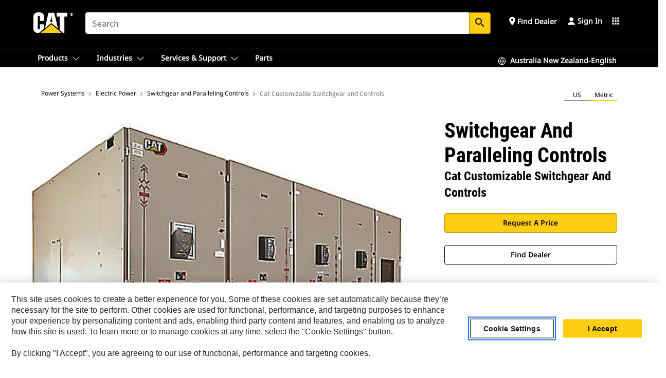

--- FILE ---
content_type: text/html; charset=UTF-8
request_url: https://www.cat.com/en_AU/products/new/power-systems/electric-power/switchgear-and-paralleling-controls/248053793799946.html
body_size: 56629
content:



<!DOCTYPE HTML>
<html lang="en" xml:lang="en">
    <head>
    <meta charset="UTF-8"/>
    <meta name="template" content="deg---product-landing-editable"/>
    

    
    
<link rel="stylesheet" href="/etc.clientlibs/deg/clientlibs/clientlib-dependencies.min.5d18fc177c2b9da2d8bc26f6a27fdd3a.css" type="text/css">
<script src="/etc.clientlibs/deg/clientlibs/clientlib-dependencies.min.a8d10506f792891a66041fb5ea0095aa.js"></script>





    
<link rel="stylesheet" href="/etc.clientlibs/deg/clientlibs/clientlib-base.min.078c2e96dcf30046ac47ad3f8680501f.css" type="text/css">








    
    
    

    

    
    
    

    

<!-- START Custom code-->


<!-- OneTrust Cookies Consent Notice start -->
<script id="otDomainScript" src="https://cdn.cookielaw.org/scripttemplates/otSDKStub.js" type="text/javascript" charset="UTF-8" data-domain-script="6b32398a-3e80-4329-b54b-c689861a9fe9"></script>
<script type="text/javascript">function OptanonWrapper() { }</script>
<!-- OneTrust Cookies Consent Notice end -->

<!-- OneTrust Cookies Check Start -->
<script>
	var otDomainScript = document.getElementById("otDomainScript").getAttribute("data-domain-script");

	if (otDomainScript.includes("-test")) {
		document.cookie = "OptanonConsent=;domain=.cat.com;path=/;expires=Thu, 01 Jan 1970 00:00:00 GMT";
		document.cookie = "OptanonAlertBoxClosed=;domain=.cat.com;path=/;expires=Thu, 01 Jan 1970 00:00:00 GMT";
		document.cookie = "OptanonConsent=;domain=.caterpillar.com;path=/;expires=Thu, 01 Jan 1970 00:00:00 GMT";
		document.cookie = "OptanonAlertBoxClosed=;domain=.caterpillar.com;path=/;expires=Thu, 01 Jan 1970 00:00:00 GMT";
		document.cookie = "OptanonConsent=;domain=.fgwilson.com;path=/;expires=Thu, 01 Jan 1970 00:00:00 GMT";
		document.cookie = "OptanonAlertBoxClosed=;domain=.fgwilson.com;path=/;expires=Thu, 01 Jan 1970 00:00:00 GMT";
		document.cookie = "OptanonConsent=;domain=.mak-catmarine.com;path=/;expires=Thu, 01 Jan 1970 00:00:00 GMT";
		document.cookie = "OptanonAlertBoxClosed=;domain=.mak-catmarine.com;path=/;expires=Thu, 01 Jan 1970 00:00:00 GMT";
		document.cookie = "OptanonConsent=;domain=.perkins.com;path=/;expires=Thu, 01 Jan 1970 00:00:00 GMT";
		document.cookie = "OptanonAlertBoxClosed=;domain=.perkins.com;path=/;expires=Thu, 01 Jan 1970 00:00:00 GMT";
		document.cookie = "OptanonConsent=;domain=.progressrail.com;path=/;expires=Thu, 01 Jan 1970 00:00:00 GMT";
		document.cookie = "OptanonAlertBoxClosed=;domain=.progressrail.com;path=/;expires=Thu, 01 Jan 1970 00:00:00 GMT";
		document.cookie = "OptanonConsent=;domain=.solarturbines.com;path=/;expires=Thu, 01 Jan 1970 00:00:00 GMT";
		document.cookie = "OptanonAlertBoxClosed=;domain=.solarturbines.com;path=/;expires=Thu, 01 Jan 1970 00:00:00 GMT";
		document.cookie = "OptanonConsent=;domain=.spmoilandgas.com;path=/;expires=Thu, 01 Jan 1970 00:00:00 GMT";
		document.cookie = "OptanonAlertBoxClosed=;domain=.spmoilandgas.com;path=/;expires=Thu, 01 Jan 1970 00:00:00 GMT";
		document.cookie = "OptanonConsent=;domain=.tangentenergy.com;path=/;expires=Thu, 01 Jan 1970 00:00:00 GMT";
		document.cookie = "OptanonAlertBoxClosed=;domain=.tangentenergy.com;path=/;expires=Thu, 01 Jan 1970 00:00:00 GMT";
		document.cookie = "OptanonConsent=;domain=.pecktech.com;path=/;expires=Thu, 01 Jan 1970 00:00:00 GMT";
		document.cookie = "OptanonAlertBoxClosed=;domain=.pecktech.com;path=/;expires=Thu, 01 Jan 1970 00:00:00 GMT";
		document.cookie = "OptanonConsent=;domain=.anchorcoupling.com;path=/;expires=Thu, 01 Jan 1970 00:00:00 GMT";
		document.cookie = "OptanonAlertBoxClosed=;domain=.anchorcoupling.com;path=/;expires=Thu, 01 Jan 1970 00:00:00 GMT";
		document.cookie = "OptanonConsent=;domain=.anchorfluidsystems.com;path=/;expires=Thu, 01 Jan 1970 00:00:00 GMT";
		document.cookie = "OptanonAlertBoxClosed=;domain=.anchorfluidsystems.com;path=/;expires=Thu, 01 Jan 1970 00:00:00 GMT";
		document.cookie = "OptanonConsent=;domain=.catrentalstore.com;path=/;expires=Thu, 01 Jan 1970 00:00:00 GMT";
		document.cookie = "OptanonAlertBoxClosed=;domain=.catrentalstore.com;path=/;expires=Thu, 01 Jan 1970 00:00:00 GMT";
		document.cookie = "OptanonConsent=;domain=.catdealer.com;path=/;expires=Thu, 01 Jan 1970 00:00:00 GMT";
		document.cookie = "OptanonAlertBoxClosed=;domain=.catdealer.com;path=/;expires=Thu, 01 Jan 1970 00:00:00 GMT";
	}
</script>
<!-- OneTrust Cookies Check End -->


<!-- ue2laempublishaserverp02 -->



		
<meta name="site_category" content="Products"/>
<meta http-equiv="X-UA-Compatible" content="IE=edge,chrome=1"/>

<script>
	var currentPage = "/content/catdotcom/en_AU/products/new/power-systems/electric-power/switchgear-and-paralleling-controls/248053793799946",isPerkins = 'false', isCatdotcom = 'false';
    window._cat_drl_loc_sev_url = "";
    window._cat_drl_loc_search_dist = "";
    window._cat_drl_loc_max_results = "";
	window._addPath_vanity = "";
	window.defaultUnitType = "metric";
		window._cat_drl_loc_app_id = "";
    window._cat_drl_loc_app_url = "";
    window._bing_key= "As3LWGxakhWXqIL6M3BBWFqEZn9J2XDgt9H9oCm1qcTxWnRV2wp_cityZM0UuOOf";	
    window._helios_dls_url = "api.cat.com";
    if(currentPage.indexOf("/content/wwwperkins") === 0){
    	isPerkins='true';
    }
	if (currentPage.indexOf("/content/catdotcom") === 0) {
    	isCatdotcom = 'true';
	} 
    var currentLocaleString = "en_AU";
	Granite.I18n.setLocale(currentLocaleString);
</script>

<script>
    // Added method to fetch the cookie value (needed for Datalayer push on page load)
    function getCookieVal(name){
        var arr = null,
            reg = new RegExp('(^| )' + name + '=([^;]+)');
        if(arr = document.cookie.match(reg)){
            return unescape(arr[2]);
        } else {
            return null;
        }
    }

    var catRecId = '',
        loginId = '',
        userGAInfo = '';

	var dataLayer = window.dataLayer || [],
	  siteID = 'catDotCom' == "" ? null : 'catDotCom',
	  templateID = 'deg---product-landing-editable' == "" ? null : 'deg---product-landing-editable',
	  templateBase = 'deg' == "" ? null : 'deg',
	  adiBu = 'Electric Power' == "" ? null : 'Electric Power',
	  adiApp = '' == "" ? null : '',
	  adiInd = '' == "" ? null : '',
	  adiAud = '' == "" ? null : '',
	  adiAudgoal = '' == "" ? null : '',
	  adiPripgkpi = '' == "" ? null : '',
	  adiSecpgkpi = '' == "" ? null : '',
	  dealerCode = '' == "" ? null : '',
	  dealerName = '' == "" ? null : '',
	  lastPublishedDate = '2026-01-14T00:28:20.750-06:00' == "" ? null : '2026-01-14T00:28:20.750-06:00',
	  b2cDataLayerFlag = true,
	  campaignFlag = false;

	var favDealer = JSON.parse(localStorage.getItem("favorite_dealer"));
	var dealerId = null,
		dealerCode = null,
		dealerName = null,
		dealerLocationName = null;
	if(favDealer) {
		dealerId = favDealer.dealerId;
		dealerCode = favDealer.ecommerceDealerCode;
		dealerName = favDealer.dealerName;
		dealerLocationName = favDealer.dealerLocationName;
	}

	// Get the RecId, loginId and GAInfo from the cookie

		loginId = null != getCookieVal('CWSID') ? getCookieVal('CWSID') : '';
		catRecId = null != getCookieVal('RECID') ? getCookieVal('RECID') : '';

        dataLayer.push({
            'catRecId': catRecId,
            'loginId': loginId
        });

		includeGAInfoDatalayerValues();

	function includeGAInfoDatalayerValues(){
			if((typeof isPingAccessEnabledFlag !== 'undefined' && isPingAccessEnabledFlag) ||
			   (typeof isGAInfoEnabledFlag !== 'undefined' && isGAInfoEnabledFlag)) {

				userGAInfo = null != getCookieVal('GAInfo') ? JSON.parse(getCookieVal('GAInfo')) : '';

					dataLayer.push({
                        'affClass': userGAInfo.affClass,
                        'affCode': userGAInfo.affCode,
                        'affiliationOrgCode': userGAInfo.affiliationOrgCode,
                        'hem': userGAInfo.hem,
                    })
			}
	}
        var serial_code_url = new URL(window.location.href);
        var serial_code = serial_code_url.searchParams.get("serial_number");

        var isPdp = true;
		var isPcp = false;
		var isPfp = false;
		var isPsfp = false;

		if(isPfp || isPsfp){
        		adiBu = '';
			    adiBu = (!adiBu || adiBu === "null") ? null : adiBu;
                 } 

		var adiContTypeValue = null;

		if(isPdp || isPcp || isPfp || isPsfp){
			adiContTypeValue = "awareness | engagement | consideration | lead gen";
		} else {
			adiContTypeValue = '' == "" ? null : '';
		}

	dataLayer.push({
		'zipCode': sessionStorage.getItem('bcpZip'),
		'siteID': siteID,
        'dealerId' : dealerId,
        'dealerCode' : dealerCode,
        'dealerName' : dealerName,
        'dealerLocationName' : dealerLocationName,
		'templateID': templateID,
		'templateBase': templateBase,
		'adiBu'	: adiBu,
		'adiApp' : adiApp,
		'adiContType' : adiContTypeValue,
		'adiInd' : adiInd,
		'adiAud' : adiAud,
        'adiAudgoal' : adiAudgoal,
        'adiPripgkpi' : adiPripgkpi,
        'adiSecpgkpi' : adiSecpgkpi,
        'storeID' : dealerCode,
		'storeCode' : dealerCode,
		'storeName' : dealerName,
		'lastPubDate' : lastPublishedDate,
		'campaignFlag' : campaignFlag,
                'serialNumber' : serial_code
      	});
	if(b2cDataLayerFlag){
	    if(getCookieVal('li_aemgainfo')){
	        var aemgainfo = JSON.parse(getCookieVal('li_aemgainfo'));
	        var dataLayer = window.dataLayer || [];
	        dataLayer.push({
	            'event':'b2cloaded',
	            'companyID' : aemgainfo.companyID,
	            'hem' : aemgainfo.hem,
	            'loginID' : aemgainfo.loginID,
	            'catRecId' : aemgainfo.catRecId,
	            'affClass' : aemgainfo.affClass,
	            'affCode' : aemgainfo.affCode,
	            'b2cdealerCode' : aemgainfo.b2cdealerCode,
	            'topLvlOrgCode' : aemgainfo.topLvlOrgCode,
	            'b2cObjectID' : aemgainfo.b2cObjectID,
	            'b2cUserType' : aemgainfo.b2cUserType
	        })
	    }
	    else{
	    	document.cookie = 'li_aemgainfo = {"companyID":"","hem":"","loginID":"","catRecId":"","affClass":"","affCode":"","b2cdealerCode":"","topLvlOrgCode":"","b2cObjectID":"","b2cUserType":""}'+ '; path=/; Secure; SameSite=Lax';
	        var dataLayer = window.dataLayer || [];
	        dataLayer.push({
	            'event':'b2cloaded',
	            'companyID' : "",
	            'hem' : "",
	            'loginID' : "",
	            'catRecId' : "",
	            'affClass' : "",
	            'affCode' : "",
	            'b2cdealerCode' : "",
	            'topLvlOrgCode' : "",
	            'b2cObjectID' : "",
	            'b2cUserType' : ""
	        })
	    }
		
	}

</script>

<!-- Google Tag Manager -->
<script>(function(w,d,s,l,i){w[l]=w[l]||[];w[l].push({'gtm.start':
new Date().getTime(),event:'gtm.js'});var f=d.getElementsByTagName(s)[0],
j=d.createElement(s),dl=l!='dataLayer'?'&l='+l:'';j.async=true;j.src=
'//www.googletagmanager.com/gtm.js?id='+i+dl;f.parentNode.insertBefore(j,f);
})(window,document,'script','dataLayer','GTM-5JB4X4');</script>
<!-- End Google Tag Manager -->

<meta name="viewport" content="width=device-width, initial-scale=1.0"/>
<meta name="keywords" content="US (Stationary Non-Emergency), Canada (Non-Road Mobile), India, EU (Stationary), Cat Customizable Switchgear and Controls, Global - 50 Hz, Singapore, US (Stationary Emergency), 60 Hz, new, Canada (Stationary), EU (Non-Road Mobile), China (Non-Road Mobile), China (Stationary), US (Non-Road Mobile), Brazil, Global - 60 Hz, Mexico, 50 Hz"/>
<meta name="twitter:card" content="summary_large_image"/>




<!-- Open Group tagging : Social network (OpenGraph) metatag values -->



<meta property="og:site_name" content="https://www.cat.com/en_AU/products/new/power-systems/electric-power/switchgear-and-paralleling-controls/248053793799946.html"/>



<!-- Page Tag list -->

	
		<meta name="product_line" content="Products^Power Systems^Electric Power^Switchgear and Paralleling Controls^Cat Customizable Switchgear and Controls"/>
    
		<meta name="industries_applications" content="Industries &amp; Applications^Country of Use^US (Stationary Non-Emergency)|Industries &amp; Applications^Country of Use^Canada (Non-Road Mobile)|Industries &amp; Applications^Country of Use^India|Industries &amp; Applications^Country of Use^EU (Stationary)|Industries &amp; Applications^Country of Use^Global - 50 Hz|Industries &amp; Applications^Country of Use^Singapore|Industries &amp; Applications^Country of Use^US (Stationary Emergency)|Industries &amp; Applications^Frequency^60 Hz|Industries &amp; Applications^Country of Use^Canada (Stationary)|Industries &amp; Applications^Country of Use^EU (Non-Road Mobile)|Industries &amp; Applications^Country of Use^China (Non-Road Mobile)|Industries &amp; Applications^Country of Use^China (Stationary)|Industries &amp; Applications^Country of Use^US (Non-Road Mobile)|Industries &amp; Applications^Country of Use^Brazil|Industries &amp; Applications^Country of Use^Global - 60 Hz|Industries &amp; Applications^Country of Use^Mexico|Industries &amp; Applications^Frequency^50 Hz"/>
    
		<meta name="acquisition_type" content="acquisition_type^new"/>
    

<!-- Blog Tag list -->

	
		<meta name="b_tags_product_line" content="Products^Power Systems^Electric Power^Switchgear and Paralleling Controls^Cat Customizable Switchgear and Controls"/>
    
		<meta name="b_tags_industries_applications" content="Industries &amp; Applications^Country of Use^US (Stationary Non-Emergency)|Industries &amp; Applications^Country of Use^Canada (Non-Road Mobile)|Industries &amp; Applications^Country of Use^India|Industries &amp; Applications^Country of Use^EU (Stationary)|Industries &amp; Applications^Country of Use^Global - 50 Hz|Industries &amp; Applications^Country of Use^Singapore|Industries &amp; Applications^Country of Use^US (Stationary Emergency)|Industries &amp; Applications^Frequency^60 Hz|Industries &amp; Applications^Country of Use^Canada (Stationary)|Industries &amp; Applications^Country of Use^EU (Non-Road Mobile)|Industries &amp; Applications^Country of Use^China (Non-Road Mobile)|Industries &amp; Applications^Country of Use^China (Stationary)|Industries &amp; Applications^Country of Use^US (Non-Road Mobile)|Industries &amp; Applications^Country of Use^Brazil|Industries &amp; Applications^Country of Use^Global - 60 Hz|Industries &amp; Applications^Country of Use^Mexico|Industries &amp; Applications^Frequency^50 Hz"/>
    
		<meta name="b_tags_acquisition_type" content="acquisition_type^new"/>
    

<!-- Blog Tag list End -->

<!-- Published Date to metatag for blogCards -->



	<link rel="shortcut icon" type="image/vnd.microsoft.icon" href='/content/dam/favicons/Favicon.png'/>



	<link rel="apple-touch-icon-precomposed" sizes="57x57" href='/content/dam/favicons/catdotcomFavicon.png/_jcr_content/renditions/cq5dam.thumbnail.57.57.png'/>
	<link rel="apple-touch-icon-precomposed" sizes="72x72" href='/content/dam/favicons/catdotcomFavicon.png/_jcr_content/renditions/cq5dam.thumbnail.72.72.png'/>
	<link rel="apple-touch-icon-precomposed" sizes="114x114" href='/content/dam/favicons/catdotcomFavicon.png/_jcr_content/renditions/cq5dam.thumbnail.114.114.png'/>
	<link rel="apple-touch-icon-precomposed" sizes="144x144" href='/content/dam/favicons/catdotcomFavicon.png/_jcr_content/renditions/cq5dam.thumbnail.144.144.png'/>


<meta name="description" content="Custom Switchgear and controls are design to provide a power generation, automation and distribution system specific to  electrical needs."/>




    
    

    
    
    
    



<title>Cat Customizable Switchgear and Controls Switchgear and Paralleling Controls | Cat | Caterpillar</title>
<link rel="canonical" href='https://www.cat.com/en_AU/products/new/power-systems/electric-power/switchgear-and-paralleling-controls/248053793799946.html'/>
<!-- Global Editable Whitelabel CSS-->
<link rel="stylesheet" href="/content/catdotcom/en_AU/_jcr_content.editable-whitelabel-v2.css"/>
</head>
    <body class="page basicpage auth" data-offset="84">
        
        
            

<!-- Google Tag Manager (noscript) -->
<noscript><iframe src="//www.googletagmanager.com/ns.html?id=GTM-5JB4X4" height="0" width="0" style="display:none;visibility:hidden"></iframe></noscript>
<!-- End Google Tag Manager (noscript) -->
            



            


<div class="root responsivegrid">


<div class="aem-Grid aem-Grid--12 aem-Grid--default--12 ">
    
    <div class="inheritedExperienceFragment experiencefragment aem-GridColumn aem-GridColumn--default--12">

    
    

    



<div class="xf-content-height">
    


<div class="aem-Grid aem-Grid--12 aem-Grid--default--12 ">
    
    <div class="cookie aem-GridColumn aem-GridColumn--default--12">








    
    
<link rel="stylesheet" href="/etc.clientlibs/deg/components/content/general/cookie/v3/cookie/clientlibs/site.min.52a649af8eb7e6a89c8e5056137c5aa5.css" type="text/css">



    
    
<script src="/etc.clientlibs/deg/components/content/general/cookie/v3/cookie/clientlibs/site.min.d6bb5a271a50721dc8913a051877eb51.js"></script>





<div class="ot-cookie-banner" style="display:none;">
    
        <input type="hidden" id="locale-page-publish" value="en_AU"/>
    

    
</div></div>
<div class="header aem-GridColumn aem-GridColumn--default--12">

<!-- HTML  -->


<div class="skip-to-content">
  <a class="skip-to-content-link" href="#mainContent">Skip to main content</a>
</div>

<div class="skip-search-crawl d-print-none">
  <header class="mega--nav tfn header auth-track">
    
    
    
    
    
    
    
    
    
    <input type="hidden" id="exp-fragment-resource" data-azure-path="/content/catdotcom/en_AU/products/new/power-systems/electric-power/switchgear-and-paralleling-controls/248053793799946"/>
    <div style="display: none;" id="isDealer"></div>
    <div style="display: none;" id="dealerPage" data-dealerPage="/content/catdotcom/en_AU/support/dealer-locator.html"></div>

    <div class="container container--mega-nav">
      <div class="row">
        <input hidden id="showSearch" value="true"/>
        <input hidden id="showAdvanceSearch" value="false"/>
        <div class="col header-container">
          
          



<a href="#" onclick="" class="menu-toggle" data-open-label="menu" data-close-label="close" aria-label="Menu" style="display: none;"><span></span></a>
<a href="/en_AU.html" class="logo">
	<picture>
              <source media="(min-width: 1023px)" srcset="https://s7d2.scene7.com/is/image/Caterpillar/CM20160629-33279-63115?fmt= png-alpha"/>
              <img src="https://s7d2.scene7.com/is/image/Caterpillar/CM20160629-33279-63115?fmt=%20png-alpha" alt="CAT LOGO"/>
              <img class="logo--print" src="https://s7d2.scene7.com/is/image/Caterpillar/CM20160629-33279-63115?fmt=%20png-alpha" alt="CAT LOGO"/>
	</picture>
</a>


    


          
            
            
            
              <div class="search-wrap open header-middle">
                


	
	
    
<link rel="stylesheet" href="/etc.clientlibs/deg/components/structure/search/v2/search/clientlibs/site.min.040091e378d13312ca799339b87aea61.css" type="text/css">
<link rel="stylesheet" href="/etc.clientlibs/deg/components/structure/search/v1/search/clientlibs/site.min.7ea43d628062d274409239af092e2700.css" type="text/css">



	
	<form action="/en_AU/search/search-results.html" class="search-inner search siteSearchForm" id="global_search" name="global_search" method="GET">
		<!-- <i class="material-icons" id="siteSearchForm_search_icon">search</i> -->
		<label for="searchInput" class="sr-only">Search</label>
		
		
			<input type="search" class="input-large search-input" id="searchInput" name="search" placeholder="Search" autocomplete="off" onkeyup="newCatdotcomSearchAutoSuggestHeader(this, 'global_search');"/>
		
		

		<input type="hidden" name="pagePath" id="pagePath" value="/content/catdotcom/en_AU/products/new/power-systems/electric-power/switchgear-and-paralleling-controls/248053793799946"/>
		<input type="hidden" id="newSearchEnabled" value="true"/>

		
		<button type="submit" class="button button-primary button-sm global-search-btn" aria-label="Search"><i class="material-icons" id="siteSearchForm_search_icon">search</i></button>
		<!-- <a href="#" onclick="" class="search-close">&#215;</a> -->
		<div id="global_searchsearchInputSuggBox" class="suggestionBox col-7 col-lg-10 col-md-8 col-sm-6 col-xs-6" style="display:none">
			
				<div class="suggestionBoxSearchHeader" style="display:none">
					<div class="suggestionBoxHeading">SUGGESTED KEYWORDS</div>
					<div id="SuggKeywordsHeader">
					</div>
				</div>
				<div class="suggestionBoxSearchHeader" style="display:none">
					<div class="suggestionBoxHeading">SUGGESTED PRODUCTS</div>
					<div id="SuggProductsHeader">
					</div>
				</div>
				<div class="suggestionBoxSearchHeader" style="display:none">
					<div class="suggestionBoxHeading">SUGGESTED CONTENT</div>
					<div id="SuggCategoriesHeader">
					</div>
				</div>
			
			<!-- end existing aem autosuggest -->
		</div>
	</form>


    

              </div>
            
          
          <ul class="utility--links">
            
              <!-- <sly data-sly-test="true"> -->
                <!-- <a href="#" target="_blank" onclick=""
                  role="button" class="search-toggle search auth-track "
                  aria-label="Search" id="utility_links_search">
                  <i class="material-icons" id="utility_links_search_icon" aria-hidden="true">search</i><span
                    class="utility_search">Search</span> -->

                <!-- </a> -->

                <!-- <div class="search-wrap open"> -->
                  <!-- <sly data-sly-resource="search" /> -->
                <!-- </div> -->
              <!-- </sly> -->
            </li>
            
            
              <a class="logged-in-mobile-icon my-account-loggedin-mobile myaccount-welcome" href="#" role="button" data-account-drawer="mega-accountlinks" aria-label="account" style="display: none;" data-toggle="modal" data-target="#my-account__modal--logged-in-mob">
                <i class="material-icons person" aria-hidden="true">person</i><i class="material-icons clear" style="display: none;" aria-hidden="true">clear</i>
              </a>
              <a class="logged-in-mobile-icon my-account-default my-account-default-mobile" href="#" role="button" data-account-drawer="mega-accountlinks-default" data-toggle="modal" data-target="#my-account__modal--default-mob">
                <i class="material-icons person" aria-hidden="true">person</i><i class="material-icons clear" style="display: none;" aria-hidden="true">clear</i>
              </a>
            

            
            
              
                <li class="utility--links__find-dealer findDealer auth-track">
                  <!-- link before dealer chosen -->
                   <a href="#" role="button" class="show-label" data-toggle="modal" data-target="#launch-this-modal-window12" id="utility_links_findDealer_place" style="">
                      <i class="material-icons" id="utility_links_findDealer_place_icon" aria-hidden="true">place</i><span>
                        Find Dealer
                        
                      </span>
                    </a> 
                   <!-- link after dealer chosen -->
                  <div class="drop--menu">
                    <a href="#" role="button" class="dropdown-button show-label dealer-info__show-abel" id="utility_links_dropdown_btn_place" style=""></a>
                    <ul class="menu--content" role="dialog" aria-modal="true" aria-labelledby="directionDialogTitle">
                      <li><a href="#" role="button" class="close">&#215;</a></li>
                      <li class="dealer--info">
                        <p id="directionDialogTitle" class="title" aria-level="3" role="heading" data-dealer-code=""></p>
                        <button type="button" aria-hidden="false" class="close" data-dismiss="modal" aria-label="Close">
                          <span aria-hidden="true">&times;</span>
                        </button> <!-- <p class="time">Open Till 5PM</p> -->
                        <hr aria-hidden="true"/>
                        <p class="dealer-address"></p> <a role="button" href="" class="cat-follow fav-dealer-direction" onclick="getFavDealerDirection(event,this);">Directions</a> <a role="button" class="cat-follow fav-dealer-info-follow" href="#" data-toggle="modal" data-target="#launch-this-modal-window12">Dealer Details</a>
                        <hr/> <a class="button button-tertiary find-dealer-follow" role="button" href="#" data-toggle="modal" data-target="#launch-this-modal-window12">Find Another Dealer</a>
                      </li>
                    </ul>
                  </div>
                </li>
              
            

            


            
            

    
    

    <!-- My Account - Default -->
    

    <!-- Default - Desktop view -->
    
        <li class="utility--links__dropdown my-account-default my-account-default-desktop utility--links__account" data-b2c-version="true">
            <div class="drop--menu">
                <a href="#" class="newAccount" role="button" data-toggle="modal" data-target="#my-account__modal-default" aria-label="Sign In">
                    <div class="account-header-section">
                        <svg class="my-account-icon" xmlns="http://www.w3.org/2000/svg" width="16" height="16" viewBox="0 0 16 16" fill="none">
                            <path d="M8.00008 0.736694C5.85629 0.736694 4.11841 2.47458 4.11841 4.61836C4.11841 6.76215 5.85629 8.50003 8.00008 8.50003C10.1439 8.50003 11.8817 6.76215 11.8817 4.61836C11.8817 2.47458 10.1439 0.736694 8.00008 0.736694Z" fill="currentColor"/>
                            <path d="M7.99995 9.57263C6.46353 9.57263 4.9668 10.0605 3.72555 10.966C2.48429 11.8715 1.56264 13.1477 1.09347 14.6107C1.04469 14.7628 1.07151 14.9291 1.16564 15.0581C1.25976 15.1871 1.40987 15.2634 1.56958 15.2634H14.4303C14.59 15.2634 14.7401 15.1871 14.8343 15.0581C14.9284 14.9291 14.9552 14.7628 14.9064 14.6107C14.4373 13.1477 13.5156 11.8715 12.2744 10.966C11.0331 10.0605 9.53637 9.57263 7.99995 9.57263Z" fill="currentColor"/>
                        </svg>
                        <span class="account-name"><div>Sign In</div></span>
                    </div>
                </a>
                <!-- Default Modal - Desktop view -->
                <div class="modal fade auth small full-inner my-account__modal" id="my-account__modal-default" tabindex="-1" role="dialog" aria-labelledby="my-account Modal" aria-hidden="true">
                    <div class="modal-dialog my-account__content">
                        <div class="modal-content">
                            <div class="modal-header my-account__header">
                                <span class="modal-title my-account__title" id="my-account">Account</span>
                                <button type="button" class="close my-account__close-btn" data-dismiss="modal" aria-label="Close">
				 <span class="my-account__closeIcon"><svg xmlns="http://www.w3.org/2000/svg" width="32" height="32" viewBox="0 0 32 32" fill="none">
								<path d="M21.185 11.5317C21.3829 11.3338 21.3829 11.013 21.185 10.8151C20.9872 10.6173 20.6664 10.6173 20.4685 10.8151L16.0001 15.2836L11.5317 10.8151C11.3338 10.6173 11.013 10.6173 10.8151 10.8151C10.6173 11.013 10.6173 11.3338 10.8151 11.5317L15.2836 16.0001L10.8151 20.4685C10.6173 20.6664 10.6173 20.9872 10.8151 21.185C11.013 21.3829 11.3338 21.3829 11.5317 21.185L16.0001 16.7166L20.4685 21.185C20.6664 21.3829 20.9872 21.3829 21.185 21.185C21.3829 20.9872 21.3829 20.6664 21.185 20.4685L16.7166 16.0001L21.185 11.5317Z" fill="#3F3F3F"/>
							 </svg></span>
                                </button>
                            </div>
                            <div class="modal-body my-account__body">
                                <div class="my-account-buttons">
                                    <a href="/en_AU/account/login.html" class="button button-primary header-buttons" role="button" aria-label="Sign In to your account">
                                        Sign In
                                    </a>
                                    <a href="/en_AU/account/register.html" class="button button-secondary header-buttons" role="button" aria-label="Create account">
                                         Create Account
                                    </a>
                                </div>
                                <div class="my-account-section">
                                    <p><b>One Account. All of Cat.</b></p>
<p>Your Caterpillar account is the single account you use to log in to select services and applications we offer. Shop for parts and machines online, manage your fleet, go mobile, and more.</p>

                                </div>
                                <hr class='links-separator'/>
                                
                            </div>
                            <div class="modal-footer my-account__footer">
                                <div class="modal-footer__full-width-container">
                                    <button class="button button-tertiary" type="button" data-dismiss="modal" aria-label="Close">Close
                                    </button>
                                </div>
                            </div>
                        </div>
                    </div>
                </div>
            </div>
        </li>
    

    <!-- My Account - LoggedIn -->
    

    <!-- LoggedIn - Desktop view -->
    
        <li class="utility--links__dropdown my-account-loggedin utility--links__account" style="display: none;">
            <div class="drop--menu">
                <a href="#" class="newAccount" role="button" data-toggle="modal" data-target="#my-account__modal--logged-in">
                    <div class="account-header-section">
                        <svg class="my-account-icon" xmlns="http://www.w3.org/2000/svg" width="16" height="16" viewBox="0 0 16 16" fill="none">
                            <path d="M8.00008 0.736694C5.85629 0.736694 4.11841 2.47458 4.11841 4.61836C4.11841 6.76215 5.85629 8.50003 8.00008 8.50003C10.1439 8.50003 11.8817 6.76215 11.8817 4.61836C11.8817 2.47458 10.1439 0.736694 8.00008 0.736694Z" fill="currentColor"/>
                            <path d="M7.99995 9.57263C6.46353 9.57263 4.9668 10.0605 3.72555 10.966C2.48429 11.8715 1.56264 13.1477 1.09347 14.6107C1.04469 14.7628 1.07151 14.9291 1.16564 15.0581C1.25976 15.1871 1.40987 15.2634 1.56958 15.2634H14.4303C14.59 15.2634 14.7401 15.1871 14.8343 15.0581C14.9284 14.9291 14.9552 14.7628 14.9064 14.6107C14.4373 13.1477 13.5156 11.8715 12.2744 10.966C11.0331 10.0605 9.53637 9.57263 7.99995 9.57263Z" fill="currentColor"/>
                        </svg>
                        <span class="account-name myaccount-welcome"></span>
                    </div>
                </a>
                <!-- LoggedIn Modal - Desktop view -->
                <div class="modal fade auth small full-inner my-account__modal" id="my-account__modal--logged-in" tabindex="-1" role="dialog" aria-labelledby="my-account Modal" aria-hidden="true">
                    <div class="modal-dialog my-account__content">
                        <div class="modal-content">
                            <div class="modal-header my-account__header">
                                <span class="modal-title my-account__title" id="my-account"></span>
                                <button type="button" class="close my-account__close-btn" data-dismiss="modal" aria-label="Close">
                                    <svg xmlns="http://www.w3.org/2000/svg" width="32" height="32" viewBox="0 0 32 32" fill="none">
                                        <path d="M21.185 11.5317C21.3829 11.3338 21.3829 11.013 21.185 10.8151C20.9872 10.6173 20.6664 10.6173 20.4685 10.8151L16.0001 15.2836L11.5317 10.8151C11.3338 10.6173 11.013 10.6173 10.8151 10.8151C10.6173 11.013 10.6173 11.3338 10.8151 11.5317L15.2836 16.0001L10.8151 20.4685C10.6173 20.6664 10.6173 20.9872 10.8151 21.185C11.013 21.3829 11.3338 21.3829 11.5317 21.185L16.0001 16.7166L20.4685 21.185C20.6664 21.3829 20.9872 21.3829 21.185 21.185C21.3829 20.9872 21.3829 20.6664 21.185 20.4685L16.7166 16.0001L21.185 11.5317Z" fill="#3F3F3F"/>
                                    </svg>
                                </button>
                            </div>
                            <div class="modal-body my-account__body">
                                <div class="account-dashboard-section">
                                    <div class="account-dashboard-header-section tertiary-nav-links-container">
                                        <ul class="account-section-links tertiary-nav-links-list">
                                            <li>
                                                <a href="/en_AU/account/myaccount/account-information.html" class="account-dashboard-section-links-li tertiary-nav-link">
                                                    Account Information
                                                </a>
                                            </li>
                                        </ul>
<ul class="account-section-links tertiary-nav-links-list">
                                            <li>
                                                <a href="/en_AU/account/myaccount/site-settings.html" class="account-dashboard-section-links-li tertiary-nav-link">
                                                    Site Settings
                                                </a>
                                            </li>
                                        </ul>
<ul class="account-section-links tertiary-nav-links-list">
                                            <li>
                                                <a href="/en_AU/account/myaccount/security.html" class="account-dashboard-section-links-li tertiary-nav-link">
                                                    Security
                                                </a>
                                            </li>
                                        </ul>

                                        <div class="my-account__signout">
                                            <a href="/en_AU.html" class="account-signout">Sign out</a>
                                        </div>
                                    </div>
                                </div>
                                <hr class='links-separator'/>
                                
                            </div>
                            <div class="modal-footer my-account__footer">
                                <div class="modal-footer__full-width-container">
                                    <button class="button button-tertiary" type="button" data-dismiss="modal" aria-label="Close">Close
                                    </button>
                                </div>
                            </div>
                        </div>
                    </div>
                </div>
            </div>
        </li>
    

            
            
            
            



	<div class="tfn floating-system-notification">
		
		<!-- same example as above but showing a single component system message success -->
		<div class="container" id="floating-success-notification">
			<div class="system-notification-holder">
				<div class="notification-message success">
					<div class="icon-holder">
						<i class="material-icons" id="floating-success-material-icon" aria-hidden="true"></i>
					</div>
					<div class="content-holder">
						<a tabindex="0" onclick="" class="close" aria-label="close notification"><i class="material-icons">close</i></a>
						<p class="title" id="floating-success-message-title"></p>
						<p class="info" id="floating-success-message"></p>
						<div class="action-holder">
							<a href="" class="action action-close">OK</a>
						</div>
					</div>
				</div>
			</div>
		</div>
		
		
			<div class="tfn unit-metric-notification hide" id="b2cErrorNotif">
				<div class="container">
					<div class="unit-metric-notification-holder">
						<div class="notification-message error visible">
							<div class="icon-holder">
								<i class="material-icons" aria-hidden="true">warning</i>
							</div>
							<div class="content-holder">
								<a tabindex="0" onclick="" class="close" aria-label="close notification"><i class="material-icons">close</i></a>
								<p class="info"></p>
							</div>
						</div>
					</div>
				</div>
			</div>
		
	</div>


    




    
<script src="/etc.clientlibs/deg/components/structure/systemNotifications/v2/systemNotifications/clientlibs/site.min.22dcd70176acc76915ecea61df23ab0b.js"></script>



            
            
            

              

            
    
	
	
	
		<li class="utility--links__sites waffle waffle-desktop">
			<div class="drop-menu">
				<a href="#" role="button" class="dropdown-button" id="utility_links_sites_apps" aria-label="Cat Applications Menu" data-toggle="modal" data-target="#mega-waffle__modal">
					<i class="material-icons" id="utility_links_sites_apps_icon" aria-hidden="true">apps</i>
				</a>
			</div>
		</li>
	
	
	<div class="modal fade auth small waffle__modal" id="mega-waffle__modal" role="dialog" aria-modal="true" aria-labelledby="waffleModalTitle" style="display: none;" tabindex="-1">
		<div class="modal-dialog waffle__content" role="document">
			<div class="modal-content">
				<!-- Header -->
				<div class="modal-header waffle__header">
					<h2 class="modal-title" id="waffleModalTitle" tabindex="-1">CAT Sites</h2>
					<button type="button" class="close waffle__closebtn" data-dismiss="modal" aria-label="close">
                        <span class="waffle__closeIcon" aria-hidden="true">
                            <svg xmlns="http://www.w3.org/2000/svg" width="16" height="16" viewBox="0 0 16 16" fill="none">
                                <path d="M13.1848 3.53141C13.3826 3.33355 13.3826 3.01276 13.1848 2.8149C12.9869 2.61704 12.6661 2.61704 12.4683 2.8149L7.99984 7.28333L3.53141 2.8149C3.33355 2.61704 3.01276 2.61704 2.8149 2.8149C2.61704 3.01276 2.61704 3.33355 2.8149 3.53141L7.28333 7.99984L2.8149 12.4683C2.61704 12.6661 2.61704 12.9869 2.8149 13.1848C3.01276 13.3826 3.33355 13.3826 3.53141 13.1848L7.99984 8.71635L12.4683 13.1848C12.6661 13.3826 12.9869 13.3826 13.1848 13.1848C13.3826 12.9869 13.3826 12.6661 13.1848 12.4683L8.71635 7.99984L13.1848 3.53141Z" fill="#3F3F3F"/>
                            </svg>
                        </span>
					</button>
				</div>
				<!-- Body -->
				<ul class="modal-body menu--content waffle__body" aria-hidden="true">
					<li class="waffle-item__block" role="none">
						<a href="https://www.cat.com/en_AU.html" target="_blank">
							<div class="waffle-item__image">
								<img class="waffle-item__icon" src="https://s7d2.scene7.com/is/content/Caterpillar/CM20250912-bcc21-56906" alt="Explore Products icon"/>
							</div>
							<div class="waffle-item__content">
								
									<h2 class="waffle-item__heading">Explore Products</h2>
								
								
									<p class="waffle-item__description">Browse all products on Cat.com</p>
								
								
									<p class="waffle-item__link" aria-hidden="true">https://www.cat.com/en_AU.html</p>
								
							</div>
						</a>
					</li>
				
					<li class="waffle-item__block" role="none">
						<a href="https://shop.cat.com/ShopLandingPageView?storeId=11751&langId=-1" target="_blank">
							<div class="waffle-item__image">
								<img class="waffle-item__icon" src="https://s7d2.scene7.com/is/content/Caterpillar/CM20250912-aae1e-35ff1" alt="Buy Online icon"/>
							</div>
							<div class="waffle-item__content">
								
									<h2 class="waffle-item__heading">Buy Online</h2>
								
								
									<p class="waffle-item__description">Shop products &amp; more from our family of online store</p>
								
								
									<p class="waffle-item__link" aria-hidden="true">https://shop.cat.com/ShopLandingPageView?storeId=11751&amp;langId=-1</p>
								
							</div>
						</a>
					</li>
				
					<li class="waffle-item__block" role="none">
						<a href="https://catused.cat.com/en/" target="_blank">
							<div class="waffle-item__image">
								<img class="waffle-item__icon" src="https://s7d2.scene7.com/is/content/Caterpillar/CM20250912-11eaf-be440" alt="Find Used Products icon"/>
							</div>
							<div class="waffle-item__content">
								
									<h2 class="waffle-item__heading">Find Used Products</h2>
								
								
									<p class="waffle-item__description">Shop for certified used products</p>
								
								
									<p class="waffle-item__link" aria-hidden="true">https://catused.cat.com/en/</p>
								
							</div>
						</a>
					</li>
				
					<li class="waffle-item__block" role="none">
						<a href="https://rent.cat.com" target="_blank">
							<div class="waffle-item__image">
								<img class="waffle-item__icon" src="https://s7d2.scene7.com/is/content/Caterpillar/CM20250912-146a3-46063" alt="Rent Products icon"/>
							</div>
							<div class="waffle-item__content">
								
									<h2 class="waffle-item__heading">Rent Products</h2>
								
								
									<p class="waffle-item__description">Find rentals at your nearest dealer</p>
								
								
									<p class="waffle-item__link" aria-hidden="true">https://rent.cat.com</p>
								
							</div>
						</a>
					</li>
				
					<li class="waffle-item__block" role="none">
						<a href="https://vl.cat.com/visionlink?ui_locales=en-US" target="_blank">
							<div class="waffle-item__image">
								<img class="waffle-item__icon" src="https://s7d2.scene7.com/is/content/Caterpillar/CM20250912-fb978-598c9" alt="Manage My Equipment icon"/>
							</div>
							<div class="waffle-item__content">
								
									<h2 class="waffle-item__heading">Manage My Equipment</h2>
								
								
									<p class="waffle-item__description">Manage your fleet on VisonLink</p>
								
								
									<p class="waffle-item__link" aria-hidden="true">https://vl.cat.com/visionlink?ui_locales=en-US</p>
								
							</div>
						</a>
					</li>
				
					<li class="waffle-item__block" role="none">
						<a href="https://www.cat.com/en_AU/support/financing-protection.html" target="_blank">
							<div class="waffle-item__image">
								<img class="waffle-item__icon" src="https://s7d2.scene7.com/is/content/Caterpillar/CM20250912-134cb-c7f55" alt="View Finance Solutions icon"/>
							</div>
							<div class="waffle-item__content">
								
									<h2 class="waffle-item__heading">View Finance Solutions</h2>
								
								
									<p class="waffle-item__description">Explore financing options on Cat Financials</p>
								
								
									<p class="waffle-item__link" aria-hidden="true">https://www.cat.com/en_AU/support/financing-protection.html</p>
								
							</div>
						</a>
					</li>
				</ul>
				<!-- Footer -->
				<div class="modal-footer waffle__footer">
					<div class="modal-footer__full-width-container">
						<button class="button button-tertiary" type="button" data-dismiss="modal" aria-label="Close">
							Close
						</button>
					</div>
				</div>
			</div>
		</div>
	</div>


  
          </ul>

        </div>
      </div>
    </div>
    
    <div class="container-fluid border"> </div>

    <div class="container container--mega-nav">
      
        <div class="row">
          <div class="col">
            <ul class="header-links">
            <li>
              <!-- <a href="#" target="_blank" onclick="" role="button" class="search-toggle search auth-track " aria-label="Search" id="utility_links_search">
                   <i class="material-icons" id="utility_links_search_icon" aria-hidden="true">search</i><span class="utility_search">Search</span>
                 </a> -->
              <div class="search-wrap-mobile open">
                


	
	
    



	
	<form action="/en_AU/search/search-results.html" class="search-inner search siteSearchForm" id="global_search" name="global_search" method="GET">
		<!-- <i class="material-icons" id="siteSearchForm_search_icon">search</i> -->
		<label for="searchInput" class="sr-only">Search</label>
		
		
			<input type="search" class="input-large search-input" id="searchInput" name="search" placeholder="Search" autocomplete="off" onkeyup="newCatdotcomSearchAutoSuggestHeader(this, 'global_search');"/>
		
		

		<input type="hidden" name="pagePath" id="pagePath" value="/content/catdotcom/en_AU/products/new/power-systems/electric-power/switchgear-and-paralleling-controls/248053793799946"/>
		<input type="hidden" id="newSearchEnabled" value="true"/>

		
		<button type="submit" class="button button-primary button-sm global-search-btn" aria-label="Search"><i class="material-icons" id="siteSearchForm_search_icon">search</i></button>
		<!-- <a href="#" onclick="" class="search-close">&#215;</a> -->
		<div id="global_searchsearchInputSuggBox" class="suggestionBox col-7 col-lg-10 col-md-8 col-sm-6 col-xs-6" style="display:none">
			
				<div class="suggestionBoxSearchHeader" style="display:none">
					<div class="suggestionBoxHeading">SUGGESTED KEYWORDS</div>
					<div id="SuggKeywordsHeader">
					</div>
				</div>
				<div class="suggestionBoxSearchHeader" style="display:none">
					<div class="suggestionBoxHeading">SUGGESTED PRODUCTS</div>
					<div id="SuggProductsHeader">
					</div>
				</div>
				<div class="suggestionBoxSearchHeader" style="display:none">
					<div class="suggestionBoxHeading">SUGGESTED CONTENT</div>
					<div id="SuggCategoriesHeader">
					</div>
				</div>
			
			<!-- end existing aem autosuggest -->
		</div>
	</form>


    

                <!-- <sly data-sly-resource="search.mobile.default" /> -->
              </div>

            </li>
            </ul>
      

          

    
    

    <!-- My Account - Default -->
    
        <!-- Default Modal - Mobile view -->
        <div class="modal fade auth small full-inner my-account__modal" id="my-account__modal--default-mob" tabindex="-1" role="dialog" aria-labelledby="my-account Modal" aria-hidden="true">
            <div class="modal-dialog my-account__content">
                <div class="modal-content">
                    <div class="modal-header my-account__header">
                        <span class="modal-title my-account__title" id="my-account">Account</span>
                        <button type="button" class="close my-account__close-btn" data-dismiss="modal" aria-label="Close">
								<span class="my-account__closeIcon"><svg xmlns="http://www.w3.org/2000/svg" width="32" height="32" viewBox="0 0 32 32" fill="none">
								<path d="M21.185 11.5317C21.3829 11.3338 21.3829 11.013 21.185 10.8151C20.9872 10.6173 20.6664 10.6173 20.4685 10.8151L16.0001 15.2836L11.5317 10.8151C11.3338 10.6173 11.013 10.6173 10.8151 10.8151C10.6173 11.013 10.6173 11.3338 10.8151 11.5317L15.2836 16.0001L10.8151 20.4685C10.6173 20.6664 10.6173 20.9872 10.8151 21.185C11.013 21.3829 11.3338 21.3829 11.5317 21.185L16.0001 16.7166L20.4685 21.185C20.6664 21.3829 20.9872 21.3829 21.185 21.185C21.3829 20.9872 21.3829 20.6664 21.185 20.4685L16.7166 16.0001L21.185 11.5317Z" fill="#3F3F3F"/>
							 </svg></span>
                        </button>
                    </div>
                    <div class="modal-body my-account__body">
                        <div class="my-account-buttons">
                            <a href="/en_AU/account/login.html" class="button button-primary header-buttons" role="button" aria-label="Sign In to your account">
                                Sign In
                            </a>
                            <a href="/en_AU/account/register.html" class="button button-secondary header-buttons" role="button" aria-label="Create account">
                                 Create Account
                            </a>
                        </div>
                        <div class="my-account-section">
                            <p><b>One Account. All of Cat.</b></p>
<p>Your Caterpillar account is the single account you use to log in to select services and applications we offer. Shop for parts and machines online, manage your fleet, go mobile, and more.</p>

                        </div>
                        <hr class='links-separator'/>
                        
                    </div>
                    <div class="modal-footer my-account__footer">
                        <div class="modal-footer__full-width-container">
                            <button class="button button-tertiary" type="button" data-dismiss="modal" aria-label="Close">Close
                            </button>
                        </div>
                    </div>
                </div>
            </div>
        </div>
    

    <!-- Default - Desktop view -->
    

    <!-- My Account - LoggedIn -->
    
        <!-- LoggedIn person icon (this will be displayed for mobile only with Css) -->
        <!-- LoggedIn Modal - Mobile view -->
        <div class="modal fade auth small full-inner my-account__modal" id="my-account__modal--logged-in-mob" tabindex="-1" role="dialog" aria-labelledby="my-account Modal" aria-hidden="true">
            <div class="modal-dialog my-account__content">
                <div class="modal-content">
                    <div class="modal-header my-account__header">
                        <span class="modal-title my-account__title" id="my-account"></span>
                        <button type="button" class="close my-account__close-btn" data-dismiss="modal" aria-label="Close">
                            <svg xmlns="http://www.w3.org/2000/svg" width="32" height="32" viewBox="0 0 32 32" fill="none">
                                <path d="M21.185 11.5317C21.3829 11.3338 21.3829 11.013 21.185 10.8151C20.9872 10.6173 20.6664 10.6173 20.4685 10.8151L16.0001 15.2836L11.5317 10.8151C11.3338 10.6173 11.013 10.6173 10.8151 10.8151C10.6173 11.013 10.6173 11.3338 10.8151 11.5317L15.2836 16.0001L10.8151 20.4685C10.6173 20.6664 10.6173 20.9872 10.8151 21.185C11.013 21.3829 11.3338 21.3829 11.5317 21.185L16.0001 16.7166L20.4685 21.185C20.6664 21.3829 20.9872 21.3829 21.185 21.185C21.3829 20.9872 21.3829 20.6664 21.185 20.4685L16.7166 16.0001L21.185 11.5317Z" fill="#3F3F3F"/>
                            </svg>
                        </button>
                    </div>
                    <div class="modal-body my-account__body">
                        <div class="account-dashboard-section">
                            <div class="account-dashboard-header-section tertiary-nav-links-container">
                                <ul class="account-section-links tertiary-nav-links-list">
                                    <li>
                                        <a href="/en_AU/account/myaccount/account-information.html" class="account-dashboard-section-links-li tertiary-nav-link">
                                            Account Information
                                        </a>
                                    </li>
                                </ul>
<ul class="account-section-links tertiary-nav-links-list">
                                    <li>
                                        <a href="/en_AU/account/myaccount/site-settings.html" class="account-dashboard-section-links-li tertiary-nav-link">
                                            Site Settings
                                        </a>
                                    </li>
                                </ul>
<ul class="account-section-links tertiary-nav-links-list">
                                    <li>
                                        <a href="/en_AU/account/myaccount/security.html" class="account-dashboard-section-links-li tertiary-nav-link">
                                            Security
                                        </a>
                                    </li>
                                </ul>

                                <div class="my-account__signout">
                                    <a href="/en_AU.html" class="account-signout">Sign out</a>
                                </div>
                            </div>
                        </div>
                        <hr class='links-separator'/>
                        
                    </div>
                    <div class="modal-footer my-account__footer">
                        <div class="modal-footer__full-width-container">
                            <button class="button button-tertiary" type="button" data-dismiss="modal" aria-label="Close">Close
                            </button>
                        </div>
                    </div>
                </div>
            </div>
        </div>
    

    <!-- LoggedIn - Desktop view -->
    



            <div class="mega-mobile  ">
            <nav class="top--nav left-subNavbar__desktop">
              <!-- setting class 'active' enables underline -->
              <ul class="header-links  sub-menu__list">
                <li>
                  
                  <a href="javascript:void(0)" role="button" class="toplink mobile-drawer" data-mega-drawer="mega-products">
                    <span class="toplink__menuItem">Products</span>
                    <span class="chevron chevron-right__icon" aria-label="Expand">
                      <svg xmlns="http://www.w3.org/2000/svg" width="16" height="16" viewBox="0 0 16 16" fill="currentColor" class="svg-chevron">
                        <path fill-rule="evenodd" clip-rule="evenodd" d="M1.54977 4.69125C1.74503 4.49598 2.06161 4.49598 2.25687 4.69125L7.99999 10.4344L13.7431 4.69125C13.9384 4.49598 14.2549 4.49598 14.4502 4.69125C14.6455 4.88651 14.6455 5.20309 14.4502 5.39835L8.68639 11.1622C8.5988 11.2537 8.49378 11.3267 8.37749 11.3771C8.25832 11.4287 8.12985 11.4553 7.99999 11.4553C7.87013 11.4553 7.74165 11.4287 7.62249 11.3771C7.50619 11.3267 7.40117 11.2537 7.31358 11.1622L1.54977 5.39835C1.3545 5.20309 1.3545 4.88651 1.54977 4.69125Z" fill="currentColor"/>
                      </svg>
                    </span>
                  </a>
                  <!-- Header Sub Desktop view -->
                  <div class="mega-drawer mega-submenu__desktop" id="mega-products">
                    <div class="inner">
                      <div class="container">
                        <div class="row">
                          <div class="col-lg-12 col-md-12 mobile--links">
                            <!-- Desktop dropdown navigation tab -->
                            <div class="tabs tabs-vertical">
                              <!-- TAB BUTTONS -->
                              <div role="tablist" aria-labelledby="tablist-1" class="header-tab__container header-tab__col">
                                <button id="products-equipment-tab" type="button" role="tab" aria-selected aria-controls="mega-products-equipment" tabindex="0" class="nav__tab">
                                  <span class="focus">Equipment</span>
                                </button>
<button id="products-power-systems-tab" type="button" role="tab" aria-controls="mega-products-power-systems" tabindex="-1" class="nav__tab">
                                  <span class="focus">Power Systems</span>
                                </button>
<button id="products-attachments-tab" type="button" role="tab" aria-controls="mega-products-attachments" tabindex="-1" class="nav__tab">
                                  <span class="focus">Attachments</span>
                                </button>
<button id="products-parts-tab" type="button" role="tab" aria-controls="mega-products-parts" tabindex="-1" class="nav__tab">
                                  <span class="focus">Parts</span>
                                </button>

                              </div>
                  
                              <!-- TAB CONTENT -->
                              <div class="header-tab__content">
                                <div id="mega-products-equipment" role="tabpanel" tabindex="0" aria-labelledby="products-equipment-tab" class="desktop-drawer ">
                                  <div class="mega__content">
                                    <div class="row">
                                      <!-- Tab menu items -->
                                      <div class=" 
                                                         
                                                        col-lg-9">
                  
                                        <ul class="link--cols  
                                                           
                                                          three">
                                          <li><a href="/en_AU/products/new/equipment.html">All Equipment</a></li>
                                          <li>
                                            <a href="/en_AU/products/new/equipment/articulated-trucks.html">Articulated Trucks</a>
                                          </li>
<li>
                                            <a href="/en_AU/products/new/equipment/asphalt-pavers.html">Asphalt Pavers</a>
                                          </li>
<li>
                                            <a href="/en_AU/products/new/equipment/backhoe-loaders.html">Backhoe Loaders</a>
                                          </li>
<li>
                                            <a href="/en_AU/products/new/equipment/cold-planers.html">Cold Planers</a>
                                          </li>
<li>
                                            <a href="/en_AU/products/new/equipment/compactors.html">Compactors</a>
                                          </li>
<li>
                                            <a href="/en_AU/products/new/equipment/dozers.html">Dozers</a>
                                          </li>
<li>
                                            <a href="/en_AU/products/new/equipment/draglines.html">Draglines</a>
                                          </li>
<li>
                                            <a href="/en_AU/products/new/equipment/drills.html">Drills</a>
                                          </li>
<li>
                                            <a href="/en_AU/products/new/equipment/electric-rope-shovels.html">Electric Rope Shovels</a>
                                          </li>
<li>
                                            <a href="/en_AU/products/new/equipment/excavators.html">Excavators</a>
                                          </li>
<li>
                                            <a href="/en_AU/products/new/equipment/forest-machines.html">Forest Machines</a>
                                          </li>
<li>
                                            <a href="/en_AU/products/new/equipment/hydraulic-mining-shovels.html">Hydraulic Mining Shovels</a>
                                          </li>
<li>
                                            <a href="/en_AU/products/new/equipment/material-handlers.html">Material Handlers</a>
                                          </li>
<li>
                                            <a href="/en_AU/products/new/equipment/motor-graders.html">Motor Graders</a>
                                          </li>
<li>
                                            <a href="/en_AU/products/new/equipment/off-highway-trucks.html">Off-Highway Trucks</a>
                                          </li>
<li>
                                            <a href="/en_AU/products/new/equipment/pipelayers.html">Pipelayers</a>
                                          </li>
<li>
                                            <a href="/en_AU/products/new/equipment/road-reclaimers.html">Road Reclaimers</a>
                                          </li>
<li>
                                            <a href="/en_AU/products/new/equipment/skid-steer-and-compact-track-loaders.html">Skid Steer and Compact Track Loaders</a>
                                          </li>
<li>
                                            <a href="/en_AU/products/new/equipment/track-loaders.html">Track Loaders</a>
                                          </li>
<li>
                                            <a href="/en_AU/products/new/equipment/underground-hard-rock.html">Underground - Hard Rock</a>
                                          </li>
<li>
                                            <a href="/en_AU/products/new/equipment/wheel-loaders.html">Wheel Loaders</a>
                                          </li>
<li>
                                            <a href="/en_AU/products/new/equipment/wheel-tractor-scrapers.html">Wheel Tractor-Scrapers</a>
                                          </li>

                                        </ul>
                                      </div>
                                      <!-- Right rail col -->
                                      <div class="col-lg-3">
                                        <ul class="link--cols one">
                                          <li>
                                            <a href="/en_AU/products/used.html">
                                              Used Equipment
                                              
                                            </a>
                                          </li>
<li>
                                            <a href="/en_AU/products/rental/rental-equipment.html">
                                              Rental Equipment
                                              
                                            </a>
                                          </li>
<li>
                                            <a href="/en_AU/products/new/technology.html">
                                              Technology
                                              
                                            </a>
                                          </li>

                                        </ul>
                                      </div>
                                    </div>
                                  </div>
                                </div>
                              
                                <div id="mega-products-power-systems" role="tabpanel" tabindex="0" aria-labelledby="products-power-systems-tab" class="desktop-drawer is-hidden">
                                  <div class="mega__content">
                                    <div class="row">
                                      <!-- Tab menu items -->
                                      <div class="col-lg-3 
                                                         
                                                        ">
                  
                                        <ul class="link--cols one 
                                                           
                                                          ">
                                          <li><a href="/en_AU/products/new/power-systems.html">All Power Systems</a></li>
                                          <li>
                                            <a href="/en_AU/products/new/power-systems/electric-power.html">Electric Power</a>
                                          </li>
<li>
                                            <a href="/en_AU/products/new/power-systems/industrial.html">Industrial</a>
                                          </li>
<li>
                                            <a href="/en_AU/products/new/power-systems/marine-power-systems.html">Marine Power Systems</a>
                                          </li>
<li>
                                            <a href="/en_AU/products/new/power-systems/oil-and-gas.html">Oil and Gas</a>
                                          </li>

                                        </ul>
                                      </div>
                                      <!-- Right rail col -->
                                      <div class="col-lg-3">
                                        <ul class="link--cols one">
                                          <li>
                                            <a href="/en_AU/products/used.html">
                                              Used Equipment
                                              
                                            </a>
                                          </li>
<li>
                                            <a href="/en_AU/products/rental/rental-equipment.html">
                                              Rental Equipment
                                              
                                            </a>
                                          </li>
<li>
                                            <a href="/en_AU/products/new/technology.html">
                                              Technology
                                              
                                            </a>
                                          </li>

                                        </ul>
                                      </div>
                                    </div>
                                  </div>
                                </div>
                              
                                <div id="mega-products-attachments" role="tabpanel" tabindex="0" aria-labelledby="products-attachments-tab" class="desktop-drawer is-hidden">
                                  <div class="mega__content">
                                    <div class="row">
                                      <!-- Tab menu items -->
                                      <div class=" 
                                                         
                                                        col-lg-9">
                  
                                        <ul class="link--cols  
                                                           
                                                          three">
                                          <li><a href="/en_AU/products/new/attachments.html">All Attachments</a></li>
                                          <li>
                                            <a href="/en_AU/products/new/attachments/adapters.html">Adapters</a>
                                          </li>
<li>
                                            <a href="/en_AU/products/new/attachments/augers.html">Augers</a>
                                          </li>
<li>
                                            <a href="/en_AU/products/new/attachments/backhoes.html">Backhoes</a>
                                          </li>
<li>
                                            <a href="/en_AU/products/new/attachments/bale-grabs.html">Bale Grabs</a>
                                          </li>
<li>
                                            <a href="/en_AU/products/new/attachments/bale-spears.html">Bale Spears</a>
                                          </li>
<li>
                                            <a href="/en_AU/products/new/attachments/blades.html">Blades</a>
                                          </li>
<li>
                                            <a href="/en_AU/products/new/attachments/bodies-trucks.html">Bodies - Trucks</a>
                                          </li>
<li>
                                            <a href="/en_AU/products/new/attachments/bodies-underground-trucks.html">Bodies - Underground Trucks</a>
                                          </li>
<li>
                                            <a href="/en_AU/products/new/attachments/brooms.html">Brooms</a>
                                          </li>
<li>
                                            <a href="/en_AU/products/new/attachments/brushcutters.html">Brushcutters</a>
                                          </li>
<li>
                                            <a href="/en_AU/products/new/attachments/buckets-backhoe-front.html">Buckets - Backhoe Front</a>
                                          </li>
<li>
                                            <a href="/en_AU/products/new/attachments/buckets-backhoe-rear.html">Buckets - Backhoe Rear</a>
                                          </li>
<li>
                                            <a href="/en_AU/products/new/attachments/buckets-compact-wheel-loader.html">Buckets - Compact Wheel Loader</a>
                                          </li>
<li>
                                            <a href="/en_AU/products/new/attachments/buckets-excavator.html">Buckets - Excavator</a>
                                          </li>
<li>
                                            <a href="/en_AU/products/new/attachments/buckets-loader.html">Buckets - Loader</a>
                                          </li>
<li>
                                            <a href="/en_AU/products/new/attachments/buckets-mining-shovels.html">Buckets - Mining Shovels</a>
                                          </li>
<li>
                                            <a href="/en_AU/products/new/attachments/buckets-skid-steer-loader.html">Buckets - Skid Steer Loader</a>
                                          </li>
<li>
                                            <a href="/en_AU/products/new/attachments/buckets-underground-loaders.html">Buckets - Underground Loaders</a>
                                          </li>
<li>
                                            <a href="/en_AU/products/new/attachments/cold-planers.html">Cold Planers</a>
                                          </li>
<li>
                                            <a href="/en_AU/products/new/attachments/compactors.html">Compactors</a>
                                          </li>
<li>
                                            <a href="/en_AU/products/new/attachments/couplers-backhoe-rear.html">Couplers - Backhoe Rear</a>
                                          </li>
<li>
                                            <a href="/en_AU/products/new/attachments/couplers-excavator.html">Couplers - Excavator</a>
                                          </li>
<li>
                                            <a href="/en_AU/products/new/attachments/couplers-loader.html">Couplers - Loader</a>
                                          </li>
<li>
                                            <a href="/en_AU/products/new/attachments/electric-power-genset-enclosures.html">Electric Power: Genset Enclosures</a>
                                          </li>
<li>
                                            <a href="/en_AU/products/new/attachments/electric-power-genset-fuel-tanks.html">Electric Power: Genset Fuel Tanks</a>
                                          </li>
<li>
                                            <a href="/en_AU/products/new/attachments/flail-mowers.html">Flail Mowers</a>
                                          </li>
<li>
                                            <a href="/en_AU/products/new/attachments/forks.html">Forks</a>
                                          </li>
<li>
                                            <a href="/en_AU/products/new/attachments/grading-beams.html">Grading Beams</a>
                                          </li>
<li>
                                            <a href="/en_AU/products/new/attachments/grapples.html">Grapples</a>
                                          </li>
<li>
                                            <a href="/en_AU/products/new/attachments/hammers.html">Hammers</a>
                                          </li>
<li>
                                            <a href="/en_AU/products/new/attachments/high-performance-circle-motor-graders.html">High Performance Circle - Motor Graders</a>
                                          </li>
<li>
                                            <a href="/en_AU/products/new/attachments/lift-groups-motor-graders.html">Lift Groups - Motor Graders</a>
                                          </li>
<li>
                                            <a href="/en_AU/products/new/attachments/material-handling.html">Material Handling</a>
                                          </li>
<li>
                                            <a href="/en_AU/products/new/attachments/mulchers.html">Mulchers</a>
                                          </li>
<li>
                                            <a href="/en_AU/products/new/attachments/multi-processors.html">Multi-Processors</a>
                                          </li>
<li>
                                            <a href="/en_AU/products/new/attachments/nursery-products.html">Nursery Products</a>
                                          </li>
<li>
                                            <a href="/en_AU/products/new/attachments/pulverizers.html">Pulverizers</a>
                                          </li>
<li>
                                            <a href="/en_AU/products/new/attachments/rakes.html">Rakes</a>
                                          </li>
<li>
                                            <a href="/en_AU/products/new/attachments/rippers-scarifiers.html">Rippers / Scarifiers</a>
                                          </li>
<li>
                                            <a href="/en_AU/products/new/attachments/rotors.html">Rotors</a>
                                          </li>
<li>
                                            <a href="/en_AU/products/new/attachments/saws.html">Saws</a>
                                          </li>
<li>
                                            <a href="/en_AU/products/new/attachments/shears.html">Shears</a>
                                          </li>
<li>
                                            <a href="/en_AU/products/new/attachments/snow-products.html">Snow Products</a>
                                          </li>
<li>
                                            <a href="/en_AU/products/new/attachments/stump-grinders.html">Stump Grinders</a>
                                          </li>
<li>
                                            <a href="/en_AU/products/new/attachments/technology-kits.html">Technology Kits</a>
                                          </li>
<li>
                                            <a href="/en_AU/products/new/attachments/thumbs.html">Thumbs</a>
                                          </li>
<li>
                                            <a href="/en_AU/products/new/attachments/tillers.html">Tillers</a>
                                          </li>
<li>
                                            <a href="/en_AU/products/new/attachments/tilt-rotate-systems.html">Tilt Rotate Systems</a>
                                          </li>
<li>
                                            <a href="/en_AU/products/new/attachments/trenchers.html">Trenchers</a>
                                          </li>
<li>
                                            <a href="/en_AU/products/new/attachments/water-delivery-system.html">Water Delivery System</a>
                                          </li>
<li>
                                            <a href="/en_AU/products/new/attachments/winches.html">Winches</a>
                                          </li>

                                        </ul>
                                      </div>
                                      <!-- Right rail col -->
                                      <div class="col-lg-3">
                                        <ul class="link--cols one">
                                          <li>
                                            <a href="/en_AU/products/used.html">
                                              Used Equipment
                                              
                                            </a>
                                          </li>
<li>
                                            <a href="/en_AU/products/rental/rental-equipment.html">
                                              Rental Equipment
                                              
                                            </a>
                                          </li>
<li>
                                            <a href="/en_AU/products/new/technology.html">
                                              Technology
                                              
                                            </a>
                                          </li>

                                        </ul>
                                      </div>
                                    </div>
                                  </div>
                                </div>
                              
                                <div id="mega-products-parts" role="tabpanel" tabindex="0" aria-labelledby="products-parts-tab" class="desktop-drawer is-hidden">
                                  <div class="mega__content">
                                    <div class="row">
                                      <!-- Tab menu items -->
                                      <div class=" 
                                                         
                                                        col-lg-9">
                  
                                        <ul class="link--cols  
                                                           
                                                          three">
                                          <li><a href="/en_AU/products/new/parts.html">All Parts</a></li>
                                          <li>
                                            <a href="/en_AU/products/new/parts/attachments.html">Attachments</a>
                                          </li>
<li>
                                            <a href="/en_AU/products/new/parts/cab.html">Cabs</a>
                                          </li>
<li>
                                            <a href="/en_AU/products/new/parts/reman.html">Cat® Reman | Main Hub</a>
                                          </li>
<li>
                                            <a href="/en_AU/products/new/parts/drive-train.html">Drive Train</a>
                                          </li>
<li>
                                            <a href="/en_AU/products/new/parts/electrical-electronics.html">Electrical &amp; Electronics</a>
                                          </li>
<li>
                                            <a href="/en_AU/products/new/parts/engine.html">Engine</a>
                                          </li>
<li>
                                            <a href="/en_AU/products/new/parts/filters-and-fluids.html">Filters &amp; Fluids</a>
                                          </li>
<li>
                                            <a href="/en_AU/products/new/parts/ground-engaging-tools.html">Ground Engaging Tools</a>
                                          </li>
<li>
                                            <a href="/en_AU/products/new/parts/hw-seal-consumables.html">Hardware, Seals, &amp; Consumables</a>
                                          </li>
<li>
                                            <a href="/en_AU/products/new/parts/hoses-tubes.html">Hoses &amp; Tubes</a>
                                          </li>
<li>
                                            <a href="/en_AU/products/new/parts/hydraulics.html">Hydraulics</a>
                                          </li>
<li>
                                            <a href="/en_AU/products/new/parts/structures-oth-sys-components.html">Structures &amp; Other Systems Components</a>
                                          </li>
<li>
                                            <a href="/en_AU/products/new/parts/undercarriage.html">Undercarriage</a>
                                          </li>
<li>
                                            <a href="/en_AU/products/new/parts/upgrade-repair-kits.html">Upgrade &amp; Repair Kits</a>
                                          </li>
<li>
                                            <a href="/en_AU/products/new/parts/workshop-supplies.html">Workshop Supplies</a>
                                          </li>

                                        </ul>
                                      </div>
                                      <!-- Right rail col -->
                                      <div class="col-lg-3">
                                        <ul class="link--cols one">
                                          <li>
                                            <a href="/en_AU/products/used.html">
                                              Used Equipment
                                              
                                            </a>
                                          </li>
<li>
                                            <a href="/en_AU/products/rental/rental-equipment.html">
                                              Rental Equipment
                                              
                                            </a>
                                          </li>
<li>
                                            <a href="/en_AU/products/new/technology.html">
                                              Technology
                                              
                                            </a>
                                          </li>

                                        </ul>
                                      </div>
                                    </div>
                                  </div>
                                </div>
                              </div>
                            </div>
                          </div>
                        </div>
                        
                      </div>
                    </div>
                  </div>
                  
                  <!-- Header Sub Mobile View -->
                  <div class="mega-drawer mega-submenu__mobile" id="mega-products">
                    <div class="inner">
                      <div class="container">
                        <div class="row">
                          <div class="col-lg-12 col-md-12 col-sm-12 mobile--header">
                            <a href="#" onclick="" class="mega--back">
                              <svg xmlns="http://www.w3.org/2000/svg" width="15" height="14" viewBox="0 0 15 14" fill="currentColor" class="arrow-right__icon">
                                <path d="M7.35476 1.25687C7.55002 1.06161 7.55002 0.745029 7.35476 0.549767C7.1595 0.354505 6.84292 0.354505 6.64765 0.549767L0.550988 6.64643C0.355725 6.8417 0.355725 7.15828 0.550988 7.35354L6.64765 13.4502C6.84292 13.6455 7.1595 13.6455 7.35476 13.4502C7.55002 13.2549 7.55002 12.9384 7.35476 12.7431L2.11166 7.5H13.7622C14.0383 7.5 14.2622 7.27614 14.2622 7C14.2622 6.72386 14.0383 6.5 13.7622 6.5H2.11164L7.35476 1.25687Z" fill="currentColor"/>
                              </svg>
                              <span class="side-nav__heading">Products</span>
                            </a>
                          </div>
                          <div class="col-lg-2 col-md-12 mobile--links header-accordion__menu">
                            <!-- Accordion heading -->
                            <div class="header-accordion__item">
                              <a href="#" class="header-accordion__heading" data-mega-section="mega-products-equipment">
                                <span class="nav-list__heading">Equipment</span>
                                <svg xmlns="http://www.w3.org/2000/svg" width="16" height="16" viewBox="0 0 16 16" fill="currentColor" class="chevron-down__icon">
                                  <path fill-rule="evenodd" clip-rule="evenodd" d="M1.54977 4.69125C1.74503 4.49598 2.06161 4.49598 2.25687 4.69125L7.99999 10.4344L13.7431 4.69125C13.9384 4.49598 14.2549 4.49598 14.4502 4.69125C14.6455 4.88651 14.6455 5.20309 14.4502 5.39835L8.68639 11.1622C8.5988 11.2537 8.49378 11.3267 8.37749 11.3771C8.25832 11.4287 8.12985 11.4553 7.99999 11.4553C7.87013 11.4553 7.74165 11.4287 7.62249 11.3771C7.50619 11.3267 7.40117 11.2537 7.31358 11.1622L1.54977 5.39835C1.3545 5.20309 1.3545 4.88651 1.54977 4.69125Z" fill="currentColor"/>
                                </svg>
                              </a>
                  
                              <div class="header-accordion__content">
                                <a href="/en_AU/products/new/equipment.html">All Equipment</a>
                                <div>
                                  <a href="/en_AU/products/new/equipment/articulated-trucks.html">Articulated Trucks</a>
                                </div>
<div>
                                  <a href="/en_AU/products/new/equipment/asphalt-pavers.html">Asphalt Pavers</a>
                                </div>
<div>
                                  <a href="/en_AU/products/new/equipment/backhoe-loaders.html">Backhoe Loaders</a>
                                </div>
<div>
                                  <a href="/en_AU/products/new/equipment/cold-planers.html">Cold Planers</a>
                                </div>
<div>
                                  <a href="/en_AU/products/new/equipment/compactors.html">Compactors</a>
                                </div>
<div>
                                  <a href="/en_AU/products/new/equipment/dozers.html">Dozers</a>
                                </div>
<div>
                                  <a href="/en_AU/products/new/equipment/draglines.html">Draglines</a>
                                </div>
<div>
                                  <a href="/en_AU/products/new/equipment/drills.html">Drills</a>
                                </div>
<div>
                                  <a href="/en_AU/products/new/equipment/electric-rope-shovels.html">Electric Rope Shovels</a>
                                </div>
<div>
                                  <a href="/en_AU/products/new/equipment/excavators.html">Excavators</a>
                                </div>
<div>
                                  <a href="/en_AU/products/new/equipment/forest-machines.html">Forest Machines</a>
                                </div>
<div>
                                  <a href="/en_AU/products/new/equipment/hydraulic-mining-shovels.html">Hydraulic Mining Shovels</a>
                                </div>
<div>
                                  <a href="/en_AU/products/new/equipment/material-handlers.html">Material Handlers</a>
                                </div>
<div>
                                  <a href="/en_AU/products/new/equipment/motor-graders.html">Motor Graders</a>
                                </div>
<div>
                                  <a href="/en_AU/products/new/equipment/off-highway-trucks.html">Off-Highway Trucks</a>
                                </div>
<div>
                                  <a href="/en_AU/products/new/equipment/pipelayers.html">Pipelayers</a>
                                </div>
<div>
                                  <a href="/en_AU/products/new/equipment/road-reclaimers.html">Road Reclaimers</a>
                                </div>
<div>
                                  <a href="/en_AU/products/new/equipment/skid-steer-and-compact-track-loaders.html">Skid Steer and Compact Track Loaders</a>
                                </div>
<div>
                                  <a href="/en_AU/products/new/equipment/track-loaders.html">Track Loaders</a>
                                </div>
<div>
                                  <a href="/en_AU/products/new/equipment/underground-hard-rock.html">Underground - Hard Rock</a>
                                </div>
<div>
                                  <a href="/en_AU/products/new/equipment/wheel-loaders.html">Wheel Loaders</a>
                                </div>
<div>
                                  <a href="/en_AU/products/new/equipment/wheel-tractor-scrapers.html">Wheel Tractor-Scrapers</a>
                                </div>

                  
                                <div>
                                  
                                    
                                  
                                    <div>
                                      <div>
                                        <a href="/en_AU/products/used.html">
                                          Used Equipment
                                          
                                        </a>
                                      </div>
<div>
                                        <a href="/en_AU/products/rental/rental-equipment.html">
                                          Rental Equipment
                                          
                                        </a>
                                      </div>
<div>
                                        <a href="/en_AU/products/new/technology.html">
                                          Technology
                                          
                                        </a>
                                      </div>

                                    </div>
                                  
                                    
                                  
                                    
                                  
                                </div>
                              </div>
                            </div>
<div class="header-accordion__item">
                              <a href="#" class="header-accordion__heading" data-mega-section="mega-products-power-systems">
                                <span class="nav-list__heading">Power Systems</span>
                                <svg xmlns="http://www.w3.org/2000/svg" width="16" height="16" viewBox="0 0 16 16" fill="currentColor" class="chevron-down__icon">
                                  <path fill-rule="evenodd" clip-rule="evenodd" d="M1.54977 4.69125C1.74503 4.49598 2.06161 4.49598 2.25687 4.69125L7.99999 10.4344L13.7431 4.69125C13.9384 4.49598 14.2549 4.49598 14.4502 4.69125C14.6455 4.88651 14.6455 5.20309 14.4502 5.39835L8.68639 11.1622C8.5988 11.2537 8.49378 11.3267 8.37749 11.3771C8.25832 11.4287 8.12985 11.4553 7.99999 11.4553C7.87013 11.4553 7.74165 11.4287 7.62249 11.3771C7.50619 11.3267 7.40117 11.2537 7.31358 11.1622L1.54977 5.39835C1.3545 5.20309 1.3545 4.88651 1.54977 4.69125Z" fill="currentColor"/>
                                </svg>
                              </a>
                  
                              <div class="header-accordion__content">
                                <a href="/en_AU/products/new/power-systems.html">All Power Systems</a>
                                <div>
                                  <a href="/en_AU/products/new/power-systems/electric-power.html">Electric Power</a>
                                </div>
<div>
                                  <a href="/en_AU/products/new/power-systems/industrial.html">Industrial</a>
                                </div>
<div>
                                  <a href="/en_AU/products/new/power-systems/marine-power-systems.html">Marine Power Systems</a>
                                </div>
<div>
                                  <a href="/en_AU/products/new/power-systems/oil-and-gas.html">Oil and Gas</a>
                                </div>

                  
                                <div>
                                  
                                    <div>
                                      <div>
                                        <a href="/en_AU/products/used.html">
                                          Used Equipment
                                          
                                        </a>
                                      </div>
<div>
                                        <a href="/en_AU/products/rental/rental-equipment.html">
                                          Rental Equipment
                                          
                                        </a>
                                      </div>
<div>
                                        <a href="/en_AU/products/new/technology.html">
                                          Technology
                                          
                                        </a>
                                      </div>

                                    </div>
                                  
                                    
                                  
                                    
                                  
                                    
                                  
                                </div>
                              </div>
                            </div>
<div class="header-accordion__item">
                              <a href="#" class="header-accordion__heading" data-mega-section="mega-products-attachments">
                                <span class="nav-list__heading">Attachments</span>
                                <svg xmlns="http://www.w3.org/2000/svg" width="16" height="16" viewBox="0 0 16 16" fill="currentColor" class="chevron-down__icon">
                                  <path fill-rule="evenodd" clip-rule="evenodd" d="M1.54977 4.69125C1.74503 4.49598 2.06161 4.49598 2.25687 4.69125L7.99999 10.4344L13.7431 4.69125C13.9384 4.49598 14.2549 4.49598 14.4502 4.69125C14.6455 4.88651 14.6455 5.20309 14.4502 5.39835L8.68639 11.1622C8.5988 11.2537 8.49378 11.3267 8.37749 11.3771C8.25832 11.4287 8.12985 11.4553 7.99999 11.4553C7.87013 11.4553 7.74165 11.4287 7.62249 11.3771C7.50619 11.3267 7.40117 11.2537 7.31358 11.1622L1.54977 5.39835C1.3545 5.20309 1.3545 4.88651 1.54977 4.69125Z" fill="currentColor"/>
                                </svg>
                              </a>
                  
                              <div class="header-accordion__content">
                                <a href="/en_AU/products/new/attachments.html">All Attachments</a>
                                <div>
                                  <a href="/en_AU/products/new/attachments/adapters.html">Adapters</a>
                                </div>
<div>
                                  <a href="/en_AU/products/new/attachments/augers.html">Augers</a>
                                </div>
<div>
                                  <a href="/en_AU/products/new/attachments/backhoes.html">Backhoes</a>
                                </div>
<div>
                                  <a href="/en_AU/products/new/attachments/bale-grabs.html">Bale Grabs</a>
                                </div>
<div>
                                  <a href="/en_AU/products/new/attachments/bale-spears.html">Bale Spears</a>
                                </div>
<div>
                                  <a href="/en_AU/products/new/attachments/blades.html">Blades</a>
                                </div>
<div>
                                  <a href="/en_AU/products/new/attachments/bodies-trucks.html">Bodies - Trucks</a>
                                </div>
<div>
                                  <a href="/en_AU/products/new/attachments/bodies-underground-trucks.html">Bodies - Underground Trucks</a>
                                </div>
<div>
                                  <a href="/en_AU/products/new/attachments/brooms.html">Brooms</a>
                                </div>
<div>
                                  <a href="/en_AU/products/new/attachments/brushcutters.html">Brushcutters</a>
                                </div>
<div>
                                  <a href="/en_AU/products/new/attachments/buckets-backhoe-front.html">Buckets - Backhoe Front</a>
                                </div>
<div>
                                  <a href="/en_AU/products/new/attachments/buckets-backhoe-rear.html">Buckets - Backhoe Rear</a>
                                </div>
<div>
                                  <a href="/en_AU/products/new/attachments/buckets-compact-wheel-loader.html">Buckets - Compact Wheel Loader</a>
                                </div>
<div>
                                  <a href="/en_AU/products/new/attachments/buckets-excavator.html">Buckets - Excavator</a>
                                </div>
<div>
                                  <a href="/en_AU/products/new/attachments/buckets-loader.html">Buckets - Loader</a>
                                </div>
<div>
                                  <a href="/en_AU/products/new/attachments/buckets-mining-shovels.html">Buckets - Mining Shovels</a>
                                </div>
<div>
                                  <a href="/en_AU/products/new/attachments/buckets-skid-steer-loader.html">Buckets - Skid Steer Loader</a>
                                </div>
<div>
                                  <a href="/en_AU/products/new/attachments/buckets-underground-loaders.html">Buckets - Underground Loaders</a>
                                </div>
<div>
                                  <a href="/en_AU/products/new/attachments/cold-planers.html">Cold Planers</a>
                                </div>
<div>
                                  <a href="/en_AU/products/new/attachments/compactors.html">Compactors</a>
                                </div>
<div>
                                  <a href="/en_AU/products/new/attachments/couplers-backhoe-rear.html">Couplers - Backhoe Rear</a>
                                </div>
<div>
                                  <a href="/en_AU/products/new/attachments/couplers-excavator.html">Couplers - Excavator</a>
                                </div>
<div>
                                  <a href="/en_AU/products/new/attachments/couplers-loader.html">Couplers - Loader</a>
                                </div>
<div>
                                  <a href="/en_AU/products/new/attachments/electric-power-genset-enclosures.html">Electric Power: Genset Enclosures</a>
                                </div>
<div>
                                  <a href="/en_AU/products/new/attachments/electric-power-genset-fuel-tanks.html">Electric Power: Genset Fuel Tanks</a>
                                </div>
<div>
                                  <a href="/en_AU/products/new/attachments/flail-mowers.html">Flail Mowers</a>
                                </div>
<div>
                                  <a href="/en_AU/products/new/attachments/forks.html">Forks</a>
                                </div>
<div>
                                  <a href="/en_AU/products/new/attachments/grading-beams.html">Grading Beams</a>
                                </div>
<div>
                                  <a href="/en_AU/products/new/attachments/grapples.html">Grapples</a>
                                </div>
<div>
                                  <a href="/en_AU/products/new/attachments/hammers.html">Hammers</a>
                                </div>
<div>
                                  <a href="/en_AU/products/new/attachments/high-performance-circle-motor-graders.html">High Performance Circle - Motor Graders</a>
                                </div>
<div>
                                  <a href="/en_AU/products/new/attachments/lift-groups-motor-graders.html">Lift Groups - Motor Graders</a>
                                </div>
<div>
                                  <a href="/en_AU/products/new/attachments/material-handling.html">Material Handling</a>
                                </div>
<div>
                                  <a href="/en_AU/products/new/attachments/mulchers.html">Mulchers</a>
                                </div>
<div>
                                  <a href="/en_AU/products/new/attachments/multi-processors.html">Multi-Processors</a>
                                </div>
<div>
                                  <a href="/en_AU/products/new/attachments/nursery-products.html">Nursery Products</a>
                                </div>
<div>
                                  <a href="/en_AU/products/new/attachments/pulverizers.html">Pulverizers</a>
                                </div>
<div>
                                  <a href="/en_AU/products/new/attachments/rakes.html">Rakes</a>
                                </div>
<div>
                                  <a href="/en_AU/products/new/attachments/rippers-scarifiers.html">Rippers / Scarifiers</a>
                                </div>
<div>
                                  <a href="/en_AU/products/new/attachments/rotors.html">Rotors</a>
                                </div>
<div>
                                  <a href="/en_AU/products/new/attachments/saws.html">Saws</a>
                                </div>
<div>
                                  <a href="/en_AU/products/new/attachments/shears.html">Shears</a>
                                </div>
<div>
                                  <a href="/en_AU/products/new/attachments/snow-products.html">Snow Products</a>
                                </div>
<div>
                                  <a href="/en_AU/products/new/attachments/stump-grinders.html">Stump Grinders</a>
                                </div>
<div>
                                  <a href="/en_AU/products/new/attachments/technology-kits.html">Technology Kits</a>
                                </div>
<div>
                                  <a href="/en_AU/products/new/attachments/thumbs.html">Thumbs</a>
                                </div>
<div>
                                  <a href="/en_AU/products/new/attachments/tillers.html">Tillers</a>
                                </div>
<div>
                                  <a href="/en_AU/products/new/attachments/tilt-rotate-systems.html">Tilt Rotate Systems</a>
                                </div>
<div>
                                  <a href="/en_AU/products/new/attachments/trenchers.html">Trenchers</a>
                                </div>
<div>
                                  <a href="/en_AU/products/new/attachments/water-delivery-system.html">Water Delivery System</a>
                                </div>
<div>
                                  <a href="/en_AU/products/new/attachments/winches.html">Winches</a>
                                </div>

                  
                                <div>
                                  
                                    
                                  
                                    
                                  
                                    
                                  
                                    <div>
                                      <div>
                                        <a href="/en_AU/products/used.html">
                                          Used Equipment
                                          
                                        </a>
                                      </div>
<div>
                                        <a href="/en_AU/products/rental/rental-equipment.html">
                                          Rental Equipment
                                          
                                        </a>
                                      </div>
<div>
                                        <a href="/en_AU/products/new/technology.html">
                                          Technology
                                          
                                        </a>
                                      </div>

                                    </div>
                                  
                                </div>
                              </div>
                            </div>
<div class="header-accordion__item">
                              <a href="#" class="header-accordion__heading" data-mega-section="mega-products-parts">
                                <span class="nav-list__heading">Parts</span>
                                <svg xmlns="http://www.w3.org/2000/svg" width="16" height="16" viewBox="0 0 16 16" fill="currentColor" class="chevron-down__icon">
                                  <path fill-rule="evenodd" clip-rule="evenodd" d="M1.54977 4.69125C1.74503 4.49598 2.06161 4.49598 2.25687 4.69125L7.99999 10.4344L13.7431 4.69125C13.9384 4.49598 14.2549 4.49598 14.4502 4.69125C14.6455 4.88651 14.6455 5.20309 14.4502 5.39835L8.68639 11.1622C8.5988 11.2537 8.49378 11.3267 8.37749 11.3771C8.25832 11.4287 8.12985 11.4553 7.99999 11.4553C7.87013 11.4553 7.74165 11.4287 7.62249 11.3771C7.50619 11.3267 7.40117 11.2537 7.31358 11.1622L1.54977 5.39835C1.3545 5.20309 1.3545 4.88651 1.54977 4.69125Z" fill="currentColor"/>
                                </svg>
                              </a>
                  
                              <div class="header-accordion__content">
                                <a href="/en_AU/products/new/parts.html">All Parts</a>
                                <div>
                                  <a href="/en_AU/products/new/parts/attachments.html">Attachments</a>
                                </div>
<div>
                                  <a href="/en_AU/products/new/parts/cab.html">Cabs</a>
                                </div>
<div>
                                  <a href="/en_AU/products/new/parts/reman.html">Cat® Reman | Main Hub</a>
                                </div>
<div>
                                  <a href="/en_AU/products/new/parts/drive-train.html">Drive Train</a>
                                </div>
<div>
                                  <a href="/en_AU/products/new/parts/electrical-electronics.html">Electrical &amp; Electronics</a>
                                </div>
<div>
                                  <a href="/en_AU/products/new/parts/engine.html">Engine</a>
                                </div>
<div>
                                  <a href="/en_AU/products/new/parts/filters-and-fluids.html">Filters &amp; Fluids</a>
                                </div>
<div>
                                  <a href="/en_AU/products/new/parts/ground-engaging-tools.html">Ground Engaging Tools</a>
                                </div>
<div>
                                  <a href="/en_AU/products/new/parts/hw-seal-consumables.html">Hardware, Seals, &amp; Consumables</a>
                                </div>
<div>
                                  <a href="/en_AU/products/new/parts/hoses-tubes.html">Hoses &amp; Tubes</a>
                                </div>
<div>
                                  <a href="/en_AU/products/new/parts/hydraulics.html">Hydraulics</a>
                                </div>
<div>
                                  <a href="/en_AU/products/new/parts/structures-oth-sys-components.html">Structures &amp; Other Systems Components</a>
                                </div>
<div>
                                  <a href="/en_AU/products/new/parts/undercarriage.html">Undercarriage</a>
                                </div>
<div>
                                  <a href="/en_AU/products/new/parts/upgrade-repair-kits.html">Upgrade &amp; Repair Kits</a>
                                </div>
<div>
                                  <a href="/en_AU/products/new/parts/workshop-supplies.html">Workshop Supplies</a>
                                </div>

                  
                                <div>
                                  
                                    
                                  
                                    
                                  
                                    <div>
                                      <div>
                                        <a href="/en_AU/products/used.html">
                                          Used Equipment
                                          
                                        </a>
                                      </div>
<div>
                                        <a href="/en_AU/products/rental/rental-equipment.html">
                                          Rental Equipment
                                          
                                        </a>
                                      </div>
<div>
                                        <a href="/en_AU/products/new/technology.html">
                                          Technology
                                          
                                        </a>
                                      </div>

                                    </div>
                                  
                                    
                                  
                                </div>
                              </div>
                            </div>

                          </div>
                        </div>
                        
                      </div>
                    </div>
                  </div>
                </li>

              
                <li>
                  
                  <a href="javascript:void(0)" role="button" class="toplink mobile-drawer" data-mega-drawer="mega-by-industry">
                    <span class="toplink__menuItem">Industries</span>
                    <span class="chevron chevron-right__icon" aria-label="Expand">
                      <svg xmlns="http://www.w3.org/2000/svg" width="16" height="16" viewBox="0 0 16 16" fill="currentColor" class="svg-chevron">
                        <path fill-rule="evenodd" clip-rule="evenodd" d="M1.54977 4.69125C1.74503 4.49598 2.06161 4.49598 2.25687 4.69125L7.99999 10.4344L13.7431 4.69125C13.9384 4.49598 14.2549 4.49598 14.4502 4.69125C14.6455 4.88651 14.6455 5.20309 14.4502 5.39835L8.68639 11.1622C8.5988 11.2537 8.49378 11.3267 8.37749 11.3771C8.25832 11.4287 8.12985 11.4553 7.99999 11.4553C7.87013 11.4553 7.74165 11.4287 7.62249 11.3771C7.50619 11.3267 7.40117 11.2537 7.31358 11.1622L1.54977 5.39835C1.3545 5.20309 1.3545 4.88651 1.54977 4.69125Z" fill="currentColor"/>
                      </svg>
                    </span>
                  </a>
                  <!-- Header Sub Desktop view -->
                  <div class="mega-drawer mega-submenu__desktop" id="mega-by-industry">
                    <div class="inner">
                      <div class="container">
                        
                        <div class="row">
                          <div class="col-lg-12 col-md-12 mobile--drawer mobile--drawer-single desktop-drawer-single">
                            <div class="mega--content open">
                              <div class="row">
                                <div class=" 
      col-lg-6 
      ">
                                  <ul class="link--cols  
      two 
      ">
                                    <li>
                                      <a href="/en_AU/by-industry.html">
                                        All Industries
                                      </a>
                                    </li>
                                    <li>
                                      <a href="/en_AU/by-industry/electric-power.html">Electric Power</a>
                                    </li>
<li>
                                      <a href="/en_AU/by-industry/construction.html">Construction</a>
                                    </li>
<li>
                                      <a href="/en_AU/by-industry/mining.html">Mining</a>
                                    </li>
<li>
                                      <a href="/en_AU/by-industry/industrial-power.html">Industrial Power</a>
                                    </li>
<li>
                                      <a href="/en_AU/by-industry/quarry-aggregates.html">Quarry &amp; Aggregates</a>
                                    </li>
<li>
                                      <a href="/en_AU/by-industry/marine.html">Marine</a>
                                    </li>
<li>
                                      <a href="/en_AU/by-industry/paving.html">Cat® Paving Equipment</a>
                                    </li>
<li>
                                      <a href="/en_AU/by-industry/oem-solutions.html">OEM Solutions</a>
                                    </li>

                                  </ul>
                                </div>
                                
                              </div>
                            </div>
                          </div>
                        </div>
                      </div>
                    </div>
                  </div>
                  
                  <!-- Header Sub Mobile View -->
                  <div class="mega-drawer mega-submenu__mobile" id="mega-by-industry">
                    <div class="inner">
                      <div class="container">
                        
                        <div class="row">
                          <div class="col-lg-12 col-md-12 mobile--drawer mobile--drawer-single">
                            <div class="mega--content open">
                              <div class="row">
                                <div class="col-lg-12">
                                  <a href="/en_AU/by-industry.html" class="cat-follow mega--drawer-back mega--content__header mega--back">
                                    <svg xmlns="http://www.w3.org/2000/svg" width="15" height="14" viewBox="0 0 15 14" fill="currentColor" class="arrow-right__icon">
                                      <path d="M7.35476 1.25687C7.55002 1.06161 7.55002 0.745029 7.35476 0.549767C7.1595 0.354505 6.84292 0.354505 6.64765 0.549767L0.550988 6.64643C0.355725 6.8417 0.355725 7.15828 0.550988 7.35354L6.64765 13.4502C6.84292 13.6455 7.1595 13.6455 7.35476 13.4502C7.55002 13.2549 7.55002 12.9384 7.35476 12.7431L2.11166 7.5H13.7622C14.0383 7.5 14.2622 7.27614 14.2622 7C14.2622 6.72386 14.0383 6.5 13.7622 6.5H2.11164L7.35476 1.25687Z" fill="currentColor"/>
                                    </svg>
                                    <span class="side-nav__heading">
                                      Industries
                                    </span>
                                  </a>
                                </div>
                                <div class="col-lg-12 single-list__mobile">
                                  <ul class="link--cols">
                                    <li>
                                      <a href="/en_AU/by-industry.html">
                                        All Industries
                                      </a>
                                    </li>
                                    <li>
                                      <a href="/en_AU/by-industry/electric-power.html">Electric Power</a>
                                    </li>
<li>
                                      <a href="/en_AU/by-industry/construction.html">Construction</a>
                                    </li>
<li>
                                      <a href="/en_AU/by-industry/mining.html">Mining</a>
                                    </li>
<li>
                                      <a href="/en_AU/by-industry/industrial-power.html">Industrial Power</a>
                                    </li>
<li>
                                      <a href="/en_AU/by-industry/quarry-aggregates.html">Quarry &amp; Aggregates</a>
                                    </li>
<li>
                                      <a href="/en_AU/by-industry/marine.html">Marine</a>
                                    </li>
<li>
                                      <a href="/en_AU/by-industry/paving.html">Cat® Paving Equipment</a>
                                    </li>
<li>
                                      <a href="/en_AU/by-industry/oem-solutions.html">OEM Solutions</a>
                                    </li>

                                  </ul>
                                </div>
                                
                              </div>
                            </div>
                          </div>
                        </div>
                      </div>
                    </div>
                  </div>
                </li>

              
                <li>
                  
                  <a href="javascript:void(0)" role="button" class="toplink mobile-drawer" data-mega-drawer="mega-services-support">
                    <span class="toplink__menuItem">Services &amp; Support</span>
                    <span class="chevron chevron-right__icon" aria-label="Expand">
                      <svg xmlns="http://www.w3.org/2000/svg" width="16" height="16" viewBox="0 0 16 16" fill="currentColor" class="svg-chevron">
                        <path fill-rule="evenodd" clip-rule="evenodd" d="M1.54977 4.69125C1.74503 4.49598 2.06161 4.49598 2.25687 4.69125L7.99999 10.4344L13.7431 4.69125C13.9384 4.49598 14.2549 4.49598 14.4502 4.69125C14.6455 4.88651 14.6455 5.20309 14.4502 5.39835L8.68639 11.1622C8.5988 11.2537 8.49378 11.3267 8.37749 11.3771C8.25832 11.4287 8.12985 11.4553 7.99999 11.4553C7.87013 11.4553 7.74165 11.4287 7.62249 11.3771C7.50619 11.3267 7.40117 11.2537 7.31358 11.1622L1.54977 5.39835C1.3545 5.20309 1.3545 4.88651 1.54977 4.69125Z" fill="currentColor"/>
                      </svg>
                    </span>
                  </a>
                  <!-- Header Sub Desktop view -->
                  <div class="mega-drawer mega-submenu__desktop" id="mega-services-support">
                    <div class="inner">
                      <div class="container">
                        <div class="row">
                          <div class="col-lg-12 col-md-12 mobile--links">
                            <!-- Desktop dropdown navigation tab -->
                            <div class="tabs tabs-vertical">
                              <!-- TAB BUTTONS -->
                              <div role="tablist" aria-labelledby="tablist-3" class="header-tab__container header-tab__col">
                                <button id="services-support-finance-tab" type="button" role="tab" aria-selected aria-controls="mega-services-support-finance" tabindex="0" class="nav__tab">
                                  <span class="focus">Finance</span>
                                </button>
<button id="services-support-technology-tab" type="button" role="tab" aria-controls="mega-services-support-technology" tabindex="-1" class="nav__tab">
                                  <span class="focus">Technology</span>
                                </button>
<button id="services-support-safety-tab" type="button" role="tab" aria-controls="mega-services-support-safety" tabindex="-1" class="nav__tab">
                                  <span class="focus">Safety</span>
                                </button>
<button id="services-support-maintenance-tab" type="button" role="tab" aria-controls="mega-services-support-maintenance" tabindex="-1" class="nav__tab">
                                  <span class="focus">Maintenance</span>
                                </button>
<button id="services-support-operations-tab" type="button" role="tab" aria-controls="mega-services-support-operations" tabindex="-1" class="nav__tab">
                                  <span class="focus">Operations</span>
                                </button>
<button id="services-support-training-tab" type="button" role="tab" aria-controls="mega-services-support-training" tabindex="-1" class="nav__tab">
                                  <span class="focus">Training</span>
                                </button>

                              </div>
                  
                              <!-- TAB CONTENT -->
                              <div class="header-tab__content">
                                <div id="mega-services-support-finance" role="tabpanel" tabindex="0" aria-labelledby="services-support-finance-tab" class="desktop-drawer ">
                                  <div class="mega__content">
                                    <div class="row">
                                      <!-- Tab menu items -->
                                      <div class=" 
                                                        col-lg-6 
                                                        ">
                  
                                        <ul class="link--cols  
                                                          two 
                                                          ">
                                          <li><a href="/en_AU/services-support/finance.html">All Finance</a></li>
                                          <li>
                                            <a href="/en_AU/services-support/finance/extended-protection.html">Extended Protection</a>
                                          </li>
<li>
                                            <a href="/en_AU/services-support/finance/financing-leasing-options.html">Financing &amp; Leasing Options</a>
                                          </li>
<li>
                                            <a href="/en_AU/services-support/finance/tools-resources.html">Tools &amp; Calculators</a>
                                          </li>
<li>
                                            <a href="/en_AU/services-support/finance/why-cat-financial.html">Why Cat Financial</a>
                                          </li>
<li>
                                            <a href="/en_AU/services-support/finance/contact-cat-financial.html">Contact Cat Financial</a>
                                          </li>
<li>
                                            <a href="/en_AU/services-support/finance/offers.html">Current Offers</a>
                                          </li>

                                        </ul>
                                      </div>
                                      <!-- Right rail col -->
                                      <div class="col-lg-3">
                                        <ul class="link--cols one">
                                          <li>
                                            <a href="/en_AU/products/new/technology.html">
                                              Technology
                                              
                                            </a>
                                          </li>
<li>
                                            <a href="/en_AU/support/financing-protection/about-us/contact-us.html">
                                              Contact Cat Financial
                                              
                                            </a>
                                          </li>

                                        </ul>
                                      </div>
                                    </div>
                                  </div>
                                </div>
                              
                                <div id="mega-services-support-technology" role="tabpanel" tabindex="0" aria-labelledby="services-support-technology-tab" class="desktop-drawer is-hidden">
                                  <div class="mega__content">
                                    <div class="row">
                                      <!-- Tab menu items -->
                                      <div class="col-lg-3 
                                                         
                                                        ">
                  
                                        <ul class="link--cols one 
                                                           
                                                          ">
                                          <li><a href="/en_AU/services-support/technology.html">All Technology</a></li>
                                          <li>
                                            <a href="/en_AU/services-support/technology/cat-command-technology.html">Cat Command Technology</a>
                                          </li>
<li>
                                            <a href="/en_AU/services-support/technology/cat-detect-technology.html">Cat Detect Technology</a>
                                          </li>
<li>
                                            <a href="/en_AU/services-support/technology/cat-grade-technology.html">Cat Grade Technology</a>
                                          </li>
<li>
                                            <a href="/en_AU/services-support/technology/cat-link-technology.html">Cat Link Technology</a>
                                          </li>
<li>
                                            <a href="/en_AU/services-support/technology/cat-payload-technology.html">Cat Payload Technology</a>
                                          </li>

                                        </ul>
                                      </div>
                                      <!-- Right rail col -->
                                      <div class="col-lg-3">
                                        <ul class="link--cols one">
                                          <li>
                                            <a href="/en_AU/products/new/technology.html">
                                              Technology
                                              
                                            </a>
                                          </li>

                                        </ul>
                                      </div>
                                    </div>
                                  </div>
                                </div>
                              
                                <div id="mega-services-support-safety" role="tabpanel" tabindex="0" aria-labelledby="services-support-safety-tab" class="desktop-drawer is-hidden">
                                  <div class="mega__content">
                                    <div class="row">
                                      <!-- Tab menu items -->
                                      
                                      <!-- Right rail col -->
                                      <div class="col-lg-3">
                                        <ul class="link--cols one">
                                          
                                        </ul>
                                      </div>
                                    </div>
                                  </div>
                                </div>
                              
                                <div id="mega-services-support-maintenance" role="tabpanel" tabindex="0" aria-labelledby="services-support-maintenance-tab" class="desktop-drawer is-hidden">
                                  <div class="mega__content">
                                    <div class="row">
                                      <!-- Tab menu items -->
                                      <div class=" 
                                                        col-lg-6 
                                                        ">
                  
                                        <ul class="link--cols  
                                                          two 
                                                          ">
                                          <li><a href="/en_AU/services-support/maintenance.html">All Maintenance</a></li>
                                          <li>
                                            <a href="/en_AU/services-support/maintenance/equipment-protection-plans.html">Equipment Protection Plans</a>
                                          </li>
<li>
                                            <a href="/en_AU/services-support/maintenance/partstore-system.html">PartStore System</a>
                                          </li>
<li>
                                            <a href="/en_AU/services-support/maintenance/parts-service-manuals.html">Parts &amp; Service manuals</a>
                                          </li>
<li>
                                            <a href="/en_AU/services-support/maintenance/planned-maintenance-schedule.html">Planned Maintenance Schedule</a>
                                          </li>
<li>
                                            <a href="/en_AU/services-support/maintenance/sos-services.html">SOS Services</a>
                                          </li>
<li>
                                            <a href="/en_AU/services-support/maintenance/compact-equipment-maintenance.html">Compact Equipment Maintenance </a>
                                          </li>
<li>
                                            <a href="/en_AU/services-support/maintenance/certified-rebuilds.html">Certified Rebuilds </a>
                                          </li>
<li>
                                            <a href="/en_AU/services-support/maintenance/engine-warranty-registration.html">Engine Warranty Registration</a>
                                          </li>

                                        </ul>
                                      </div>
                                      <!-- Right rail col -->
                                      <div class="col-lg-3">
                                        <ul class="link--cols one">
                                          <li>
                                            <a href="/en_AU/products/new/technology.html">
                                              Technology
                                              
                                            </a>
                                          </li>

                                        </ul>
                                      </div>
                                    </div>
                                  </div>
                                </div>
                              
                                <div id="mega-services-support-operations" role="tabpanel" tabindex="0" aria-labelledby="services-support-operations-tab" class="desktop-drawer is-hidden">
                                  <div class="mega__content">
                                    <div class="row">
                                      <!-- Tab menu items -->
                                      <div class="col-lg-3 
                                                         
                                                        ">
                  
                                        <ul class="link--cols one 
                                                           
                                                          ">
                                          <li><a href="/en_AU/services-support/operations.html">All Operations</a></li>
                                          <li>
                                            <a href="/en_AU/services-support/operations/cat-job-site-solutions.html">Cat Job Site Solutions</a>
                                          </li>
<li>
                                            <a href="/en_AU/services-support/operations/caterpillar-university.html">Caterpillar University</a>
                                          </li>
<li>
                                            <a href="/en_AU/services-support/operations/operator-training.html">Operator Training</a>
                                          </li>

                                        </ul>
                                      </div>
                                      <!-- Right rail col -->
                                      <div class="col-lg-3">
                                        <ul class="link--cols one">
                                          <li>
                                            <a href="/en_AU/products/new/technology.html">
                                              Technology
                                              
                                            </a>
                                          </li>

                                        </ul>
                                      </div>
                                    </div>
                                  </div>
                                </div>
                              
                                <div id="mega-services-support-training" role="tabpanel" tabindex="0" aria-labelledby="services-support-training-tab" class="desktop-drawer is-hidden">
                                  <div class="mega__content">
                                    <div class="row">
                                      <!-- Tab menu items -->
                                      <div class="col-lg-3 
                                                         
                                                        ">
                  
                                        <ul class="link--cols one 
                                                           
                                                          ">
                                          <li><a href="/en_AU/services-support/training.html">All Training</a></li>
                                          <li>
                                            <a href="/en_AU/services-support/training/operator-training.html">Operator Training</a>
                                          </li>

                                        </ul>
                                      </div>
                                      <!-- Right rail col -->
                                      <div class="col-lg-3">
                                        <ul class="link--cols one">
                                          
                                        </ul>
                                      </div>
                                    </div>
                                  </div>
                                </div>
                              </div>
                            </div>
                          </div>
                        </div>
                        
                      </div>
                    </div>
                  </div>
                  
                  <!-- Header Sub Mobile View -->
                  <div class="mega-drawer mega-submenu__mobile" id="mega-services-support">
                    <div class="inner">
                      <div class="container">
                        <div class="row">
                          <div class="col-lg-12 col-md-12 col-sm-12 mobile--header">
                            <a href="#" onclick="" class="mega--back">
                              <svg xmlns="http://www.w3.org/2000/svg" width="15" height="14" viewBox="0 0 15 14" fill="currentColor" class="arrow-right__icon">
                                <path d="M7.35476 1.25687C7.55002 1.06161 7.55002 0.745029 7.35476 0.549767C7.1595 0.354505 6.84292 0.354505 6.64765 0.549767L0.550988 6.64643C0.355725 6.8417 0.355725 7.15828 0.550988 7.35354L6.64765 13.4502C6.84292 13.6455 7.1595 13.6455 7.35476 13.4502C7.55002 13.2549 7.55002 12.9384 7.35476 12.7431L2.11166 7.5H13.7622C14.0383 7.5 14.2622 7.27614 14.2622 7C14.2622 6.72386 14.0383 6.5 13.7622 6.5H2.11164L7.35476 1.25687Z" fill="currentColor"/>
                              </svg>
                              <span class="side-nav__heading">Services &amp; Support</span>
                            </a>
                          </div>
                          <div class="col-lg-2 col-md-12 mobile--links header-accordion__menu">
                            <!-- Accordion heading -->
                            <div class="header-accordion__item">
                              <a href="#" class="header-accordion__heading" data-mega-section="mega-services-support-finance">
                                <span class="nav-list__heading">Finance</span>
                                <svg xmlns="http://www.w3.org/2000/svg" width="16" height="16" viewBox="0 0 16 16" fill="currentColor" class="chevron-down__icon">
                                  <path fill-rule="evenodd" clip-rule="evenodd" d="M1.54977 4.69125C1.74503 4.49598 2.06161 4.49598 2.25687 4.69125L7.99999 10.4344L13.7431 4.69125C13.9384 4.49598 14.2549 4.49598 14.4502 4.69125C14.6455 4.88651 14.6455 5.20309 14.4502 5.39835L8.68639 11.1622C8.5988 11.2537 8.49378 11.3267 8.37749 11.3771C8.25832 11.4287 8.12985 11.4553 7.99999 11.4553C7.87013 11.4553 7.74165 11.4287 7.62249 11.3771C7.50619 11.3267 7.40117 11.2537 7.31358 11.1622L1.54977 5.39835C1.3545 5.20309 1.3545 4.88651 1.54977 4.69125Z" fill="currentColor"/>
                                </svg>
                              </a>
                  
                              <div class="header-accordion__content">
                                <a href="/en_AU/services-support/finance.html">All Finance</a>
                                <div>
                                  <a href="/en_AU/services-support/finance/extended-protection.html">Extended Protection</a>
                                </div>
<div>
                                  <a href="/en_AU/services-support/finance/financing-leasing-options.html">Financing &amp; Leasing Options</a>
                                </div>
<div>
                                  <a href="/en_AU/services-support/finance/tools-resources.html">Tools &amp; Calculators</a>
                                </div>
<div>
                                  <a href="/en_AU/services-support/finance/why-cat-financial.html">Why Cat Financial</a>
                                </div>
<div>
                                  <a href="/en_AU/services-support/finance/contact-cat-financial.html">Contact Cat Financial</a>
                                </div>
<div>
                                  <a href="/en_AU/services-support/finance/offers.html">Current Offers</a>
                                </div>

                  
                                <div>
                                  
                                    
                                  
                                    <div>
                                      <div>
                                        <a href="/en_AU/products/new/technology.html">
                                          Technology
                                          
                                        </a>
                                      </div>
<div>
                                        <a href="/en_AU/support/financing-protection/about-us/contact-us.html">
                                          Contact Cat Financial
                                          
                                        </a>
                                      </div>

                                    </div>
                                  
                                    
                                  
                                    
                                  
                                </div>
                              </div>
                            </div>
<div class="header-accordion__item">
                              <a href="#" class="header-accordion__heading" data-mega-section="mega-services-support-technology">
                                <span class="nav-list__heading">Technology</span>
                                <svg xmlns="http://www.w3.org/2000/svg" width="16" height="16" viewBox="0 0 16 16" fill="currentColor" class="chevron-down__icon">
                                  <path fill-rule="evenodd" clip-rule="evenodd" d="M1.54977 4.69125C1.74503 4.49598 2.06161 4.49598 2.25687 4.69125L7.99999 10.4344L13.7431 4.69125C13.9384 4.49598 14.2549 4.49598 14.4502 4.69125C14.6455 4.88651 14.6455 5.20309 14.4502 5.39835L8.68639 11.1622C8.5988 11.2537 8.49378 11.3267 8.37749 11.3771C8.25832 11.4287 8.12985 11.4553 7.99999 11.4553C7.87013 11.4553 7.74165 11.4287 7.62249 11.3771C7.50619 11.3267 7.40117 11.2537 7.31358 11.1622L1.54977 5.39835C1.3545 5.20309 1.3545 4.88651 1.54977 4.69125Z" fill="currentColor"/>
                                </svg>
                              </a>
                  
                              <div class="header-accordion__content">
                                <a href="/en_AU/services-support/technology.html">All Technology</a>
                                <div>
                                  <a href="/en_AU/services-support/technology/cat-command-technology.html">Cat Command Technology</a>
                                </div>
<div>
                                  <a href="/en_AU/services-support/technology/cat-detect-technology.html">Cat Detect Technology</a>
                                </div>
<div>
                                  <a href="/en_AU/services-support/technology/cat-grade-technology.html">Cat Grade Technology</a>
                                </div>
<div>
                                  <a href="/en_AU/services-support/technology/cat-link-technology.html">Cat Link Technology</a>
                                </div>
<div>
                                  <a href="/en_AU/services-support/technology/cat-payload-technology.html">Cat Payload Technology</a>
                                </div>

                  
                                <div>
                                  
                                    <div>
                                      <div>
                                        <a href="/en_AU/products/new/technology.html">
                                          Technology
                                          
                                        </a>
                                      </div>

                                    </div>
                                  
                                    
                                  
                                    
                                  
                                    
                                  
                                </div>
                              </div>
                            </div>
<div class="header-accordion__item">
                              <a href="#" class="header-accordion__heading" data-mega-section="mega-services-support-safety">
                                <span class="nav-list__heading">Safety</span>
                                <svg xmlns="http://www.w3.org/2000/svg" width="16" height="16" viewBox="0 0 16 16" fill="currentColor" class="chevron-down__icon">
                                  <path fill-rule="evenodd" clip-rule="evenodd" d="M1.54977 4.69125C1.74503 4.49598 2.06161 4.49598 2.25687 4.69125L7.99999 10.4344L13.7431 4.69125C13.9384 4.49598 14.2549 4.49598 14.4502 4.69125C14.6455 4.88651 14.6455 5.20309 14.4502 5.39835L8.68639 11.1622C8.5988 11.2537 8.49378 11.3267 8.37749 11.3771C8.25832 11.4287 8.12985 11.4553 7.99999 11.4553C7.87013 11.4553 7.74165 11.4287 7.62249 11.3771C7.50619 11.3267 7.40117 11.2537 7.31358 11.1622L1.54977 5.39835C1.3545 5.20309 1.3545 4.88651 1.54977 4.69125Z" fill="currentColor"/>
                                </svg>
                              </a>
                  
                              
                            </div>
<div class="header-accordion__item">
                              <a href="#" class="header-accordion__heading" data-mega-section="mega-services-support-maintenance">
                                <span class="nav-list__heading">Maintenance</span>
                                <svg xmlns="http://www.w3.org/2000/svg" width="16" height="16" viewBox="0 0 16 16" fill="currentColor" class="chevron-down__icon">
                                  <path fill-rule="evenodd" clip-rule="evenodd" d="M1.54977 4.69125C1.74503 4.49598 2.06161 4.49598 2.25687 4.69125L7.99999 10.4344L13.7431 4.69125C13.9384 4.49598 14.2549 4.49598 14.4502 4.69125C14.6455 4.88651 14.6455 5.20309 14.4502 5.39835L8.68639 11.1622C8.5988 11.2537 8.49378 11.3267 8.37749 11.3771C8.25832 11.4287 8.12985 11.4553 7.99999 11.4553C7.87013 11.4553 7.74165 11.4287 7.62249 11.3771C7.50619 11.3267 7.40117 11.2537 7.31358 11.1622L1.54977 5.39835C1.3545 5.20309 1.3545 4.88651 1.54977 4.69125Z" fill="currentColor"/>
                                </svg>
                              </a>
                  
                              <div class="header-accordion__content">
                                <a href="/en_AU/services-support/maintenance.html">All Maintenance</a>
                                <div>
                                  <a href="/en_AU/services-support/maintenance/equipment-protection-plans.html">Equipment Protection Plans</a>
                                </div>
<div>
                                  <a href="/en_AU/services-support/maintenance/partstore-system.html">PartStore System</a>
                                </div>
<div>
                                  <a href="/en_AU/services-support/maintenance/parts-service-manuals.html">Parts &amp; Service manuals</a>
                                </div>
<div>
                                  <a href="/en_AU/services-support/maintenance/planned-maintenance-schedule.html">Planned Maintenance Schedule</a>
                                </div>
<div>
                                  <a href="/en_AU/services-support/maintenance/sos-services.html">SOS Services</a>
                                </div>
<div>
                                  <a href="/en_AU/services-support/maintenance/compact-equipment-maintenance.html">Compact Equipment Maintenance </a>
                                </div>
<div>
                                  <a href="/en_AU/services-support/maintenance/certified-rebuilds.html">Certified Rebuilds </a>
                                </div>
<div>
                                  <a href="/en_AU/services-support/maintenance/engine-warranty-registration.html">Engine Warranty Registration</a>
                                </div>

                  
                                <div>
                                  
                                    
                                  
                                    
                                  
                                    <div>
                                      <div>
                                        <a href="/en_AU/products/new/technology.html">
                                          Technology
                                          
                                        </a>
                                      </div>

                                    </div>
                                  
                                    
                                  
                                </div>
                              </div>
                            </div>
<div class="header-accordion__item">
                              <a href="#" class="header-accordion__heading" data-mega-section="mega-services-support-operations">
                                <span class="nav-list__heading">Operations</span>
                                <svg xmlns="http://www.w3.org/2000/svg" width="16" height="16" viewBox="0 0 16 16" fill="currentColor" class="chevron-down__icon">
                                  <path fill-rule="evenodd" clip-rule="evenodd" d="M1.54977 4.69125C1.74503 4.49598 2.06161 4.49598 2.25687 4.69125L7.99999 10.4344L13.7431 4.69125C13.9384 4.49598 14.2549 4.49598 14.4502 4.69125C14.6455 4.88651 14.6455 5.20309 14.4502 5.39835L8.68639 11.1622C8.5988 11.2537 8.49378 11.3267 8.37749 11.3771C8.25832 11.4287 8.12985 11.4553 7.99999 11.4553C7.87013 11.4553 7.74165 11.4287 7.62249 11.3771C7.50619 11.3267 7.40117 11.2537 7.31358 11.1622L1.54977 5.39835C1.3545 5.20309 1.3545 4.88651 1.54977 4.69125Z" fill="currentColor"/>
                                </svg>
                              </a>
                  
                              <div class="header-accordion__content">
                                <a href="/en_AU/services-support/operations.html">All Operations</a>
                                <div>
                                  <a href="/en_AU/services-support/operations/cat-job-site-solutions.html">Cat Job Site Solutions</a>
                                </div>
<div>
                                  <a href="/en_AU/services-support/operations/caterpillar-university.html">Caterpillar University</a>
                                </div>
<div>
                                  <a href="/en_AU/services-support/operations/operator-training.html">Operator Training</a>
                                </div>

                  
                                <div>
                                  
                                    
                                  
                                    
                                  
                                    
                                  
                                    <div>
                                      <div>
                                        <a href="/en_AU/products/new/technology.html">
                                          Technology
                                          
                                        </a>
                                      </div>

                                    </div>
                                  
                                </div>
                              </div>
                            </div>
<div class="header-accordion__item">
                              <a href="#" class="header-accordion__heading" data-mega-section="mega-services-support-training">
                                <span class="nav-list__heading">Training</span>
                                <svg xmlns="http://www.w3.org/2000/svg" width="16" height="16" viewBox="0 0 16 16" fill="currentColor" class="chevron-down__icon">
                                  <path fill-rule="evenodd" clip-rule="evenodd" d="M1.54977 4.69125C1.74503 4.49598 2.06161 4.49598 2.25687 4.69125L7.99999 10.4344L13.7431 4.69125C13.9384 4.49598 14.2549 4.49598 14.4502 4.69125C14.6455 4.88651 14.6455 5.20309 14.4502 5.39835L8.68639 11.1622C8.5988 11.2537 8.49378 11.3267 8.37749 11.3771C8.25832 11.4287 8.12985 11.4553 7.99999 11.4553C7.87013 11.4553 7.74165 11.4287 7.62249 11.3771C7.50619 11.3267 7.40117 11.2537 7.31358 11.1622L1.54977 5.39835C1.3545 5.20309 1.3545 4.88651 1.54977 4.69125Z" fill="currentColor"/>
                                </svg>
                              </a>
                  
                              <div class="header-accordion__content">
                                <a href="/en_AU/services-support/training.html">All Training</a>
                                <div>
                                  <a href="/en_AU/services-support/training/operator-training.html">Operator Training</a>
                                </div>

                  
                                <div>
                                  
                                    
                                  
                                    
                                  
                                    
                                  
                                    
                                  
                                </div>
                              </div>
                            </div>

                          </div>
                        </div>
                        
                      </div>
                    </div>
                  </div>
                </li>

              
                <li>
                  <a href="/en_AU/parts-nav.html" role="link" class="toplink external">Parts</a>
                  
                  <!-- Header Sub Desktop view -->
                  <div class="mega-drawer mega-submenu__desktop" id="mega-parts-nav">
                    <div class="inner">
                      <div class="container">
                        
                        
                      </div>
                    </div>
                  </div>
                  
                  <!-- Header Sub Mobile View -->
                  <div class="mega-drawer mega-submenu__mobile" id="mega-parts-nav">
                    <div class="inner">
                      <div class="container">
                        
                        
                      </div>
                    </div>
                  </div>
                </li>

              
                
              </ul>
              
              <div class="mob-menu__divider">
                <hr/>
              </div>
              <!-- for mobile -->
              <div class="mega--util utililty-link__mobile">
                
                
                  
                    <!-- Render this before chosen dealer -->
                    
                      <a class="toplink findDealer auth-track" href="#" role="button" data-toggle="modal" id="toplink_modal_place" data-target="#launch-this-modal-window12" style="">
                        <svg xmlns="http://www.w3.org/2000/svg" width="16" height="16" viewBox="0 0 16 16" fill="none" class="mega-util__icon">
                          <path fill-rule="evenodd" clip-rule="evenodd" d="M8.00018 1.73669C6.89096 1.73669 5.82718 2.17733 5.04284 2.96166C4.25851 3.746 3.81787 4.80979 3.81787 5.919C3.81787 6.4496 4.06765 7.24067 4.50342 8.18434C4.93035 9.10888 5.50392 10.1141 6.08393 11.0492C6.66288 11.9826 7.24265 12.8372 7.67811 13.4589C7.79742 13.6293 7.90577 13.782 8.00018 13.9139C8.09458 13.782 8.20294 13.6293 8.32225 13.4589C8.75771 12.8372 9.33748 11.9826 9.91643 11.0492C10.4964 10.1141 11.07 9.10888 11.4969 8.18434C11.9327 7.24067 12.1825 6.4496 12.1825 5.919C12.1825 4.80979 11.7419 3.746 10.9575 2.96166C10.1732 2.17733 9.1094 1.73669 8.00018 1.73669ZM8.00018 14.7634C7.59994 15.063 7.59989 15.063 7.59983 15.0629L7.59607 15.0579L7.58555 15.0437L7.54539 14.9895C7.51042 14.9422 7.45939 14.8727 7.39461 14.7837C7.26507 14.6055 7.08042 14.3487 6.85903 14.0326C6.41656 13.4009 5.82575 12.5301 5.23412 11.5763C4.64355 10.6242 4.04655 9.58025 3.59554 8.60358C3.15338 7.64604 2.81787 6.68384 2.81787 5.919C2.81787 4.54457 3.36386 3.22643 4.33573 2.25456C5.3076 1.28269 6.62575 0.736694 8.00018 0.736694C9.37461 0.736694 10.6928 1.28269 11.6646 2.25456C12.6365 3.22643 13.1825 4.54457 13.1825 5.919C13.1825 6.68384 12.847 7.64604 12.4048 8.60358C11.9538 9.58025 11.3568 10.6242 10.7662 11.5763C10.1746 12.5301 9.5838 13.4009 9.14133 14.0326C8.91993 14.3487 8.73529 14.6055 8.60575 14.7837C8.54097 14.8727 8.48994 14.9422 8.45496 14.9895L8.4148 15.0437L8.40428 15.0579L8.40075 15.0626C8.40068 15.0627 8.40042 15.063 8.00018 14.7634ZM8.00018 14.7634L8.40075 15.0626C8.30634 15.1887 8.1577 15.2634 8.00018 15.2634C7.84266 15.2634 7.69424 15.189 7.59983 15.0629L8.00018 14.7634Z" fill="currentColor"/>
                          <path fill-rule="evenodd" clip-rule="evenodd" d="M8.00018 4.85824C7.41434 4.85824 6.93942 5.33316 6.93942 5.91901C6.93942 6.50485 7.41434 6.97978 8.00018 6.97978C8.58603 6.97978 9.06095 6.50485 9.06095 5.91901C9.06095 5.33316 8.58603 4.85824 8.00018 4.85824ZM5.93942 5.91901C5.93942 4.78088 6.86205 3.85824 8.00018 3.85824C9.13832 3.85824 10.061 4.78088 10.061 5.91901C10.061 7.05714 9.13832 7.97978 8.00018 7.97978C6.86205 7.97978 5.93942 7.05714 5.93942 5.91901Z" fill="currentColor"/>
                        </svg>
                        <span class="bottomlink__menuitem">Find Dealer</span>
                        <svg xmlns="http://www.w3.org/2000/svg" width="16" height="16" viewBox="0 0 16 16" fill="none" class="mega-edit__icon">
                          <path fill-rule="evenodd" clip-rule="evenodd" d="M12.6172 0.733276C12.4138 0.733276 12.2124 0.773544 12.0247 0.851756C11.8375 0.92977 11.6675 1.044 11.5245 1.18788L11.5234 1.18897L5.56302 7.12851C5.48874 7.20254 5.43961 7.29805 5.42259 7.40153L4.90231 10.5648C4.87594 10.7251 4.92908 10.8882 5.0448 11.0022C5.16052 11.1162 5.32439 11.1669 5.48425 11.1381L8.60594 10.5762C8.70662 10.5581 8.79932 10.5095 8.87153 10.437L14.8111 4.47667L14.8122 4.47554C14.9561 4.33256 15.0703 4.16257 15.1483 3.97533C15.2265 3.7876 15.2668 3.58624 15.2668 3.38287C15.2668 3.17949 15.2265 2.97813 15.1483 2.7904C15.0702 2.60299 14.9559 2.43287 14.8118 2.28981L14.8111 2.28907L13.711 1.18897L13.7101 1.18814C13.5671 1.04414 13.397 0.929817 13.2096 0.851756C13.0219 0.773544 12.8205 0.733276 12.6172 0.733276ZM12.4093 1.77485C12.4752 1.74741 12.5458 1.73328 12.6172 1.73328C12.6885 1.73328 12.7592 1.74741 12.8251 1.77485C12.8909 1.80229 12.9507 1.84251 13.001 1.89317L13.0024 1.89463L14.1054 2.99762L14.1069 2.99907C14.1575 3.04932 14.1977 3.10911 14.2252 3.17498C14.2526 3.24085 14.2668 3.31151 14.2668 3.38287C14.2668 3.45423 14.2526 3.52488 14.2252 3.59075C14.1977 3.65663 14.1575 3.71641 14.1069 3.76667L14.1048 3.76873L8.27412 9.61983L6.00396 10.0285L6.38315 7.72299L12.2313 1.89525L12.2334 1.89317C12.2836 1.84251 12.3434 1.80229 12.4093 1.77485Z" fill="currentColor"/>
                          <path d="M1.89173 3.4585C1.9931 3.35712 2.13059 3.30017 2.27396 3.30017H5.39564C5.67179 3.30017 5.89564 3.07631 5.89564 2.80017C5.89564 2.52403 5.67179 2.30017 5.39564 2.30017H2.27396C1.86538 2.30017 1.47353 2.46248 1.18462 2.75139C0.895707 3.0403 0.733398 3.43215 0.733398 3.84073V13.7261C0.733398 14.1346 0.895707 14.5265 1.18462 14.8154C1.47353 15.1043 1.86538 15.2666 2.27396 15.2666H12.1593C12.5679 15.2666 12.9597 15.1043 13.2486 14.8154C13.5375 14.5265 13.6999 14.1346 13.6999 13.7261V10.6044C13.6999 10.3282 13.476 10.1044 13.1999 10.1044C12.9237 10.1044 12.6999 10.3282 12.6999 10.6044V13.7261C12.6999 13.8694 12.6429 14.0069 12.5415 14.1083C12.4402 14.2097 12.3027 14.2666 12.1593 14.2666H2.27396C2.13059 14.2666 1.9931 14.2097 1.89173 14.1083C1.79035 14.0069 1.7334 13.8694 1.7334 13.7261V3.84073C1.7334 3.69737 1.79035 3.55987 1.89173 3.4585Z" fill="currentColor"/>
                        </svg>
                      </a>
                      <!-- Render this after dealer chosen (favorite) -->
                      <a href="" role="button" class="toplink mobile-drawer mega-dealer__favorite" data-mega-drawer="mega-dealer--favorite" id="toplink_modal_mobile_drawer_place">
                        <svg xmlns="http://www.w3.org/2000/svg" width="16" height="16" viewBox="0 0 16 16" fill="currentColor" class="mega-util__icon">
                          <path fill-rule="evenodd" clip-rule="evenodd" d="M8.00018 1.73669C6.89096 1.73669 5.82718 2.17733 5.04284 2.96166C4.25851 3.746 3.81787 4.80979 3.81787 5.919C3.81787 6.4496 4.06765 7.24067 4.50342 8.18434C4.93035 9.10888 5.50392 10.1141 6.08393 11.0492C6.66288 11.9826 7.24265 12.8372 7.67811 13.4589C7.79742 13.6293 7.90577 13.782 8.00018 13.9139C8.09458 13.782 8.20294 13.6293 8.32225 13.4589C8.75771 12.8372 9.33748 11.9826 9.91643 11.0492C10.4964 10.1141 11.07 9.10888 11.4969 8.18434C11.9327 7.24067 12.1825 6.4496 12.1825 5.919C12.1825 4.80979 11.7419 3.746 10.9575 2.96166C10.1732 2.17733 9.1094 1.73669 8.00018 1.73669ZM8.00018 14.7634C7.59994 15.063 7.59989 15.063 7.59983 15.0629L7.59607 15.0579L7.58555 15.0437L7.54539 14.9895C7.51042 14.9422 7.45939 14.8727 7.39461 14.7837C7.26507 14.6055 7.08042 14.3487 6.85903 14.0326C6.41656 13.4009 5.82575 12.5301 5.23412 11.5763C4.64355 10.6242 4.04655 9.58025 3.59554 8.60358C3.15338 7.64604 2.81787 6.68384 2.81787 5.919C2.81787 4.54457 3.36386 3.22643 4.33573 2.25456C5.3076 1.28269 6.62575 0.736694 8.00018 0.736694C9.37461 0.736694 10.6928 1.28269 11.6646 2.25456C12.6365 3.22643 13.1825 4.54457 13.1825 5.919C13.1825 6.68384 12.847 7.64604 12.4048 8.60358C11.9538 9.58025 11.3568 10.6242 10.7662 11.5763C10.1746 12.5301 9.5838 13.4009 9.14133 14.0326C8.91993 14.3487 8.73529 14.6055 8.60575 14.7837C8.54097 14.8727 8.48994 14.9422 8.45496 14.9895L8.4148 15.0437L8.40428 15.0579L8.40075 15.0626C8.40068 15.0627 8.40042 15.063 8.00018 14.7634ZM8.00018 14.7634L8.40075 15.0626C8.30634 15.1887 8.1577 15.2634 8.00018 15.2634C7.84266 15.2634 7.69424 15.189 7.59983 15.0629L8.00018 14.7634Z" fill="currentColor"/>
                          <path fill-rule="evenodd" clip-rule="evenodd" d="M8.00018 4.85824C7.41434 4.85824 6.93942 5.33316 6.93942 5.91901C6.93942 6.50485 7.41434 6.97978 8.00018 6.97978C8.58603 6.97978 9.06095 6.50485 9.06095 5.91901C9.06095 5.33316 8.58603 4.85824 8.00018 4.85824ZM5.93942 5.91901C5.93942 4.78088 6.86205 3.85824 8.00018 3.85824C9.13832 3.85824 10.061 4.78088 10.061 5.91901C10.061 7.05714 9.13832 7.97978 8.00018 7.97978C6.86205 7.97978 5.93942 7.05714 5.93942 5.91901Z" fill="currentColor"/>
                        </svg>
                        <span class="bottomlink__menuitem fav-dealer__rendered"></span>
                        <svg xmlns="http://www.w3.org/2000/svg" width="16" height="16" viewBox="0 0 16 16" fill="none" class="mega-edit__icon">
                          <path fill-rule="evenodd" clip-rule="evenodd" d="M12.6172 0.733276C12.4138 0.733276 12.2124 0.773544 12.0247 0.851756C11.8375 0.92977 11.6675 1.044 11.5245 1.18788L11.5234 1.18897L5.56302 7.12851C5.48874 7.20254 5.43961 7.29805 5.42259 7.40153L4.90231 10.5648C4.87594 10.7251 4.92908 10.8882 5.0448 11.0022C5.16052 11.1162 5.32439 11.1669 5.48425 11.1381L8.60594 10.5762C8.70662 10.5581 8.79932 10.5095 8.87153 10.437L14.8111 4.47667L14.8122 4.47554C14.9561 4.33256 15.0703 4.16257 15.1483 3.97533C15.2265 3.7876 15.2668 3.58624 15.2668 3.38287C15.2668 3.17949 15.2665 2.97813 15.1483 2.7904C15.0702 2.60299 14.9559 2.43287 14.8118 2.28981L14.8111 2.28907L13.711 1.18897L13.7101 1.18814C13.5671 1.04414 13.397 0.929817 13.2096 0.851756C13.0219 0.773544 12.8205 0.733276 12.6172 0.733276ZM12.4093 1.77485C12.4752 1.74741 12.5458 1.73328 12.6172 1.73328C12.6885 1.73328 12.7592 1.74741 12.8251 1.77485C12.8909 1.80229 12.9507 1.84251 13.001 1.89317L13.0024 1.89463L14.1054 2.99762L14.1069 2.99907C14.1575 3.04932 14.1977 3.10911 14.2252 3.17498C14.2526 3.24085 14.2668 3.31151 14.2668 3.38287C14.2668 3.45423 14.2526 3.52488 14.2252 3.59075C14.1977 3.65663 14.1575 3.71641 14.1069 3.76667L14.1048 3.76873L8.27412 9.61983L6.00396 10.0285L6.38315 7.72299L12.2313 1.89525L12.2334 1.89317C12.2836 1.84251 12.3434 1.80229 12.4093 1.77485Z" fill="currentColor"/>
                          <path d="M1.89173 3.4585C1.9931 3.35712 2.13059 3.30017 2.27396 3.30017H5.39564C5.67179 3.30017 5.89564 3.07631 5.89564 2.80017C5.89564 2.52403 5.67179 2.30017 5.39564 2.30017H2.27396C1.86538 2.30017 1.47353 2.46248 1.18462 2.75139C0.895707 3.0403 0.733398 3.43215 0.733398 3.84073V13.7261C0.733398 14.1346 0.895707 14.5265 1.18462 14.8154C1.47353 15.1043 1.86538 15.2666 2.27396 15.2666H12.1593C12.5679 15.2666 12.9597 15.1043 13.2486 14.8154C13.5375 14.5265 13.6999 14.1346 13.6999 13.7261V10.6044C13.6999 10.3282 13.476 10.1044 13.1999 10.1044C12.9237 10.1044 12.6999 10.3282 12.6999 10.6044V13.7261C12.6999 13.8694 12.6429 14.0069 12.5415 14.1083C12.4402 14.2097 12.3027 14.2666 12.1593 14.2666H2.27396C2.13059 14.2666 1.9931 14.2097 1.89173 14.1083C1.79035 14.0069 1.7334 13.8694 1.7334 13.7261V3.84073C1.7334 3.69737 1.79035 3.55987 1.89173 3.4585Z" fill="currentColor"/>
                        </svg>
                      </a>
                    
                    
                  
                
                
                



	<div class="tfn floating-system-notification">
		
		<!-- same example as above but showing a single component system message success -->
		<div class="container" id="floating-success-notification">
			<div class="system-notification-holder">
				<div class="notification-message success">
					<div class="icon-holder">
						<i class="material-icons" id="floating-success-material-icon" aria-hidden="true"></i>
					</div>
					<div class="content-holder">
						<a tabindex="0" onclick="" class="close" aria-label="close notification"><i class="material-icons">close</i></a>
						<p class="title" id="floating-success-message-title"></p>
						<p class="info" id="floating-success-message"></p>
						<div class="action-holder">
							<a href="" class="action action-close">OK</a>
						</div>
					</div>
				</div>
			</div>
		</div>
		
		
			<div class="tfn unit-metric-notification hide" id="b2cErrorNotif">
				<div class="container">
					<div class="unit-metric-notification-holder">
						<div class="notification-message error visible">
							<div class="icon-holder">
								<i class="material-icons" aria-hidden="true">warning</i>
							</div>
							<div class="content-holder">
								<a tabindex="0" onclick="" class="close" aria-label="close notification"><i class="material-icons">close</i></a>
								<p class="info"></p>
							</div>
						</div>
					</div>
				</div>
			</div>
		
	</div>


    




    




                  

                


<!-- Modal version if condition is true -->

    



    
<link rel="stylesheet" href="/etc.clientlibs/deg/components/structure/languageSelector/v3/languageSelector/clientlibs/site.min.f159f0295cbb000d85a6964185cd4262.css" type="text/css">



<!-- Trigger Button -->
<a class="toplink mobile-drawer language-selector__link-mob" href="#" data-mega-drawer="mega-languagelinks" data-toggle="modal" data-target="#mega-lang__modal-mob" ${mobile ?='data-mobile-tab=&quot;8&quot;' :='' } aria-label="language">
        <svg xmlns="http://www.w3.org/2000/svg" class="language-link__mob-svg" width="16" height="16" viewBox="0 0 16 16" fill="currentColor">
            <path fill-rule="evenodd" clip-rule="evenodd" d="M7.9931 15.2635C7.99514 15.2635 7.99718 15.2635 7.99922 15.2635C8.00095 15.2635 8.00268 15.2635 8.00441 15.2635C12.0138 15.2611 15.2632 12.0101 15.2632 8.00015C15.2632 3.98872 12.0113 0.736816 7.99991 0.736816C3.98848 0.736816 0.736572 3.98872 0.736572 8.00015C0.736572 12.0093 3.9848 15.2598 7.9931 15.2635ZM6.94289 1.82563C4.14762 2.30072 1.9831 4.62787 1.75624 7.50016H4.9324C5.11723 5.46689 5.81021 3.51605 6.94289 1.82563ZM1.75624 8.50016C1.98311 11.3724 4.14761 13.6996 6.94285 14.1747C5.8102 12.4842 5.11722 10.5334 4.93239 8.50016H1.75624ZM14.2436 8.50016C14.0167 11.373 11.8514 13.7004 9.05542 14.1749C10.1882 12.4845 10.8812 10.5335 11.0661 8.50016H14.2436ZM14.2436 7.50016C14.0167 4.62734 11.8514 2.29987 9.05538 1.82537C10.1882 3.51585 10.8812 5.46678 11.066 7.50016H14.2436ZM7.99922 13.9422C6.84362 12.3428 6.13163 10.465 5.93689 8.50016H10.0616C9.86681 10.465 9.15483 12.3428 7.99922 13.9422ZM10.0616 7.50016H5.93689C6.13164 5.53532 6.84362 3.65752 7.99922 2.05815C9.15483 3.65752 9.86681 5.53532 10.0616 7.50016Z" fill="currentColor"/>
        </svg>
         <span></span>
        
         
            <svg xmlns="http://www.w3.org/2000/svg" class="language-link__mob-two" width="16" height="16" viewBox="0 0 16 16" fill="currentColor">
            <path fill-rule="evenodd" clip-rule="evenodd" d="M12.6171 0.733154C12.4138 0.733154 12.2124 0.773422 12.0247 0.851634C11.8374 0.929648 11.6674 1.04388 11.5244 1.18776L11.5233 1.18885L5.56299 7.12839C5.48871 7.20241 5.43958 7.29793 5.42256 7.40141L4.90227 10.5647C4.87591 10.725 4.92905 10.8881 5.04477 11.0021C5.16049 11.1161 5.32436 11.1667 5.48422 11.138L8.60591 10.5761C8.70659 10.5579 8.79929 10.5094 8.8715 10.4369L14.811 4.47654L14.8122 4.47542C14.956 4.33244 15.0702 4.16245 15.1483 3.97521C15.2265 3.78748 15.2667 3.58612 15.2667 3.38274C15.2667 3.17937 15.2265 2.97801 15.1483 2.79028C15.0702 2.60287 14.9558 2.43275 14.8118 2.28968L14.811 2.28895L13.7109 1.18885L13.7101 1.18801C13.5671 1.04401 13.397 0.929695 13.2096 0.851634C13.0219 0.773422 12.8205 0.733154 12.6171 0.733154ZM12.4093 1.77473C12.4751 1.74728 12.5458 1.73315 12.6171 1.73315C12.6885 1.73315 12.7592 1.74728 12.825 1.77473C12.8909 1.80217 12.9507 1.84239 13.0009 1.89305L13.0024 1.8945L14.1054 2.9975L14.1068 2.99895C14.1575 3.0492 14.1977 3.10898 14.2252 3.17486C14.2526 3.24073 14.2667 3.31138 14.2667 3.38274C14.2667 3.4541 14.2526 3.52476 14.2252 3.59063C14.1977 3.6565 14.1575 3.71629 14.1068 3.76654L14.1048 3.76861L8.27409 9.61971L6.00393 10.0283L6.38312 7.72287L12.2313 1.89513L12.2333 1.89305C12.2836 1.84239 12.3434 1.80217 12.4093 1.77473Z" fill="currentColor"/>
            <path d="M1.89169 3.45838C1.99307 3.357 2.13056 3.30005 2.27393 3.30005H5.39561C5.67176 3.30005 5.89561 3.07619 5.89561 2.80005C5.89561 2.52391 5.67176 2.30005 5.39561 2.30005H2.27393C1.86535 2.30005 1.4735 2.46236 1.18459 2.75127C0.895677 3.04018 0.733368 3.43203 0.733368 3.84061V13.7259C0.733368 14.1345 0.895677 14.5264 1.18459 14.8153C1.4735 15.1042 1.86535 15.2665 2.27393 15.2665H12.1593C12.5678 15.2665 12.9597 15.1042 13.2486 14.8153C13.5375 14.5264 13.6998 14.1345 13.6998 13.7259V10.6043C13.6998 10.3281 13.476 10.1043 13.1998 10.1043C12.9237 10.1043 12.6998 10.3281 12.6998 10.6043V13.7259C12.6998 13.8693 12.6429 14.0068 12.5415 14.1082C12.4401 14.2096 12.3026 14.2665 12.1593 14.2665H2.27393C2.13056 14.2665 1.99307 14.2096 1.89169 14.1082C1.79032 14.0068 1.73337 13.8693 1.73337 13.7259V3.84061C1.73337 3.69724 1.79032 3.55975 1.89169 3.45838Z" fill="currentColor"/>
            </svg>
        
         
</a>
<!-- Unified Modal -->
<div class="modal fade auth small lang__modal" id="mega-lang__modal-mob" tabindex="-1" role="dialog" aria-labelledby="languageSelectorTitle Modal" ${mobile ?='style=&quot;display: none;&quot;' :='' } aria-hidden="true">
<div class="modal-dialog lang__content" role="document">
    <div class="modal-content">
        <div class="modal-header lang__header">
            <h2 class="modal-title" id="languageSelectorTitle">Select Region/Language</h2>
            <button type="button" class="close lang__closebtn" data-dismiss="modal" aria-label="Close">
                <span class="lang__closebtn-icon">
                    <svg xmlns="http://www.w3.org/2000/svg" width="32" height="32" viewBox="0 0 32 32" fill="none">
                        <path d="M21.185 11.5317C21.3829 11.3338 21.3829 11.013 21.185 10.8151C20.9872 10.6173 20.6664 10.6173 20.4685 10.8151L16.0001 15.2836L11.5317 10.8151C11.3338 10.6173 11.013 10.6173 10.8151 10.8151C10.6173 11.013 10.6173 11.3338 10.8151 11.5317L15.2836 16.0001L10.8151 20.4685C10.6173 20.6664 10.6173 20.9872 10.8151 21.185C11.013 21.3829 11.3338 21.3829 11.5317 21.185L16.0001 16.7166L20.4685 21.185C20.6664 21.3829 20.9872 21.3829 21.185 21.185C21.3829 20.9872 21.3829 20.6664 21.185 20.4685L16.7166 16.0001L21.185 11.5317Z" fill="#3F3F3F"/>
                    </svg>
                </span>
            </button>
        </div>
        <div class="modal-body lang__body col-12 language-selector__container">
            <form class="form language-selector__form login" id="languageSelectorForm" method="get" action="" novalidate="novalidate">
                <fieldset>
                    <div class="control control-select country-selection">
                        <div class="region">Region</div>
                        <select name="region" id="region-mob">
                            <option data-region="Africa" value="Africa Middle-East">Africa, Middle-East
                            </option>
                            <option data-region="Asia" value="Asia">Asia</option>
                            <option data-region="Australia" value="Australia New Zealand">Australia, New
                                Zealand
                            </option>
                            <option data-region="Eurasia" value="Eurasia">Eurasia</option>
                            <option data-region="Europe" value="Europe">Europe</option>
                            <option data-region="Latin" value="Latin America">Latin America</option>
                            <option data-region="North" value="North America">North America
                            </option>
                            <option data-region="Southeast" value="Southeast Asia">Southeast Asia
                            </option>
                        </select>
                    </div>
                    <div class="control control-select">
                        <ul name="selected_language" id="selected_language-mob" disabled></ul>
                    </div>
                    <div class="control control-select lang_error" id="language_not_selected-mob" style="display: none">
                        <svg width="16" height="16" viewBox="0 0 16 16" fill="none" xmlns="http://www.w3.org/2000/svg">
                            <g clip-path="url(#clip0_8065_17040)">
                                <path fill-rule="evenodd" clip-rule="evenodd" d="M1.14848 9.16279C0.506212 8.52053 0.506212 7.47921 1.14848 6.83695L6.83718 1.14823C7.47945 0.505967 8.52077 0.505968 9.16304 1.14823L14.8518 6.83695C15.494 7.47921 15.494 8.52053 14.8518 9.16279L9.16304 14.8515C8.52077 15.4938 7.47945 15.4938 6.83718 14.8515L1.14848 9.16279ZM8.00059 3.9411C8.43449 3.9411 8.78624 4.29285 8.78624 4.72674V8.13122C8.78624 8.56512 8.43449 8.91687 8.00059 8.91687C7.56669 8.91687 7.21494 8.56512 7.21494 8.13122V4.72674C7.21494 4.29285 7.56669 3.9411 8.00059 3.9411ZM9.04812 11.0119C9.04812 11.5905 8.57912 12.0595 8.00059 12.0595C7.42206 12.0595 6.95306 11.5905 6.95306 11.0119C6.95306 10.4334 7.42206 9.96441 8.00059 9.96441C8.57912 9.96441 9.04812 10.4334 9.04812 11.0119Z" fill="#C52320"/>
                            </g>
                            <defs>
                                <clipPath id="clip0_8065_17040">
                                    <rect width="16" height="16" fill="white"/>
                                </clipPath>
                            </defs>
                        </svg>
                        <span class="lang_error__message">Select a Language </span>
                    </div>
                </fieldset>
            </form>
        </div>
        <div class="modal-footer lang__footer">
            <div class="modal-footer__full-width-container">
                <button class="button button-primary" type="button" data-dismiss="modal" aria-label="save">save</button>
                <button class="button button-tertiary" type="button" data-dismiss="modal" aria-label="cancel">cancel
                </button>
            </div>
        </div>
    </div>
</div>
</div>

    
<script src="/etc.clientlibs/deg/components/structure/languageSelector/v3/languageSelector/clientlibs/site.min.bf2593b52e9ae6f948b317eb62e93c39.js"></script>




<!-- DEG Modal version (without Region dropdown) if condition is false -->

          
                
    
	
	
	
	
		<a href="#" class="toplink mobile-drawer waffle" aria-label="Cat Applications Menu" aria-haspopup="dialog" aria-controls="mega-waffle__modal-mob" data-mega-drawer="mega-sidelinks" data-toggle="modal" data-target="#mega-waffle__modal-mob">
                <svg xmlns="http://www.w3.org/2000/svg" width="16" height="16" viewBox="0 0 16 16" fill="currentColor" class="mega-util__icon">
                <g clip-path="url(#clip0_10600_541)">
                    <path d="M2.13859 0.736694C1.36441 0.736694 0.736816 1.36429 0.736816 2.13847V3.04025C0.736816 3.81443 1.36441 4.44203 2.13859 4.44203H3.04037C3.81455 4.44203 4.44215 3.81443 4.44215 3.04025V2.13847C4.44215 1.36429 3.81455 0.736694 3.04037 0.736694H2.13859Z" fill="currentColor"/>
                    <path d="M7.54924 0.736694C6.77506 0.736694 6.14746 1.36429 6.14746 2.13847V3.04025C6.14746 3.81443 6.77506 4.44203 7.54924 4.44203H8.45102C9.2252 4.44203 9.85279 3.81443 9.85279 3.04025V2.13847C9.85279 1.36429 9.2252 0.736694 8.45102 0.736694H7.54924Z" fill="currentColor"/>
                    <path d="M12.9599 0.736694C12.1857 0.736694 11.5581 1.36429 11.5581 2.13847V3.04025C11.5581 3.81443 12.1857 4.44203 12.9599 4.44203H13.8617C14.6358 4.44203 15.2634 3.81443 15.2634 3.04025V2.13847C15.2634 1.36429 14.6358 0.736694 13.8617 0.736694H12.9599Z" fill="currentColor"/>
                    <path d="M2.13859 6.14685C1.36441 6.14685 0.736816 6.77445 0.736816 7.54863V8.45041C0.736816 9.22459 1.36441 9.85218 2.13859 9.85218H3.04037C3.81455 9.85218 4.44215 9.22459 4.44215 8.45041V7.54863C4.44215 6.77445 3.81455 6.14685 3.04037 6.14685H2.13859Z" fill="currentColor"/>
                    <path d="M7.54924 6.14685C6.77506 6.14685 6.14746 6.77445 6.14746 7.54863V8.45041C6.14746 9.22459 6.77506 9.85218 7.54924 9.85218H8.45102C9.2252 9.85218 9.85279 9.22459 9.85279 8.45041V7.54863C9.85279 6.77445 9.2252 6.14685 8.45102 6.14685H7.54924Z" fill="currentColor"/>
                    <path d="M12.9599 6.14685C12.1857 6.14685 11.5581 6.77445 11.5581 7.54863V8.45041C11.5581 9.22459 12.1857 9.85218 12.9599 9.85218H13.8617C14.6358 9.85218 15.2634 9.22459 15.2634 8.45041V7.54863C15.2634 6.77445 14.6358 6.14685 13.8617 6.14685H12.9599Z" fill="currentColor"/>
                    <path d="M2.13859 11.5583C1.36441 11.5583 0.736816 12.1859 0.736816 12.9601V13.8619C0.736816 14.636 1.36441 15.2636 2.13859 15.2636H3.04037C3.81455 15.2636 4.44215 14.636 4.44215 13.8619V12.9601C4.44215 12.1859 3.81455 11.5583 3.04037 11.5583H2.13859Z" fill="currentColor"/>
                    <path d="M7.54924 11.5583C6.77506 11.5583 6.14746 12.1859 6.14746 12.9601V13.8619C6.14746 14.636 6.77506 15.2636 7.54924 15.2636H8.45102C9.2252 15.2636 9.85279 14.636 9.85279 13.8619V12.9601C9.85279 12.1859 9.2252 11.5583 8.45102 11.5583H7.54924Z" fill="currentColor"/>
                    <path d="M12.9599 11.5583C12.1857 11.5583 11.5581 12.1859 11.5581 12.9601V13.8619C11.5581 14.636 12.1857 15.2636 12.9599 15.2636H13.8617C14.6358 15.2636 15.2634 14.636 15.2634 13.8619V12.9601C15.2634 12.1859 14.6358 11.5583 13.8617 11.5583H12.9599Z" fill="currentColor"/>
                </g>
                <defs>
                    <clipPath id="clip0_10600_541">
                        <rect width="16" height="16" fill="currentColor"/>
                    </clipPath>
                </defs>
            </svg>
            <span class="bottomlink__menuitem">CAT Sites</span>
        </a>
	
	<div class="modal fade auth small waffle__modal" id="mega-waffle__modal-mob" role="dialog" aria-modal="true" aria-labelledby="waffleModalTitle" style="display: none;" tabindex="-1">
		<div class="modal-dialog waffle__content" role="document">
			<div class="modal-content">
				<!-- Header -->
				<div class="modal-header waffle__header">
					<h2 class="modal-title" id="waffleModalTitle" tabindex="-1">CAT Sites</h2>
					<button type="button" class="close waffle__closebtn" data-dismiss="modal" aria-label="close">
                        <span class="waffle__closeIcon" aria-hidden="true">
                            <svg xmlns="http://www.w3.org/2000/svg" width="16" height="16" viewBox="0 0 16 16" fill="none">
                                <path d="M13.1848 3.53141C13.3826 3.33355 13.3826 3.01276 13.1848 2.8149C12.9869 2.61704 12.6661 2.61704 12.4683 2.8149L7.99984 7.28333L3.53141 2.8149C3.33355 2.61704 3.01276 2.61704 2.8149 2.8149C2.61704 3.01276 2.61704 3.33355 2.8149 3.53141L7.28333 7.99984L2.8149 12.4683C2.61704 12.6661 2.61704 12.9869 2.8149 13.1848C3.01276 13.3826 3.33355 13.3826 3.53141 13.1848L7.99984 8.71635L12.4683 13.1848C12.6661 13.3826 12.9869 13.3826 13.1848 13.1848C13.3826 12.9869 13.3826 12.6661 13.1848 12.4683L8.71635 7.99984L13.1848 3.53141Z" fill="#3F3F3F"/>
                            </svg>
                        </span>
					</button>
				</div>
				<!-- Body -->
				<ul class="modal-body menu--content waffle__body" aria-hidden="true">
					<li class="waffle-item__block" role="none">
						<a href="https://www.cat.com/en_AU.html" target="_blank">
							<div class="waffle-item__image">
								<img class="waffle-item__icon" src="https://s7d2.scene7.com/is/content/Caterpillar/CM20250912-bcc21-56906" alt="Explore Products icon"/>
							</div>
							<div class="waffle-item__content">
								
									<h2 class="waffle-item__heading">Explore Products</h2>
								
								
									<p class="waffle-item__description">Browse all products on Cat.com</p>
								
								
									<p class="waffle-item__link" aria-hidden="true">https://www.cat.com/en_AU.html</p>
								
							</div>
						</a>
					</li>
				
					<li class="waffle-item__block" role="none">
						<a href="https://shop.cat.com/ShopLandingPageView?storeId=11751&langId=-1" target="_blank">
							<div class="waffle-item__image">
								<img class="waffle-item__icon" src="https://s7d2.scene7.com/is/content/Caterpillar/CM20250912-aae1e-35ff1" alt="Buy Online icon"/>
							</div>
							<div class="waffle-item__content">
								
									<h2 class="waffle-item__heading">Buy Online</h2>
								
								
									<p class="waffle-item__description">Shop products &amp; more from our family of online store</p>
								
								
									<p class="waffle-item__link" aria-hidden="true">https://shop.cat.com/ShopLandingPageView?storeId=11751&amp;langId=-1</p>
								
							</div>
						</a>
					</li>
				
					<li class="waffle-item__block" role="none">
						<a href="https://catused.cat.com/en/" target="_blank">
							<div class="waffle-item__image">
								<img class="waffle-item__icon" src="https://s7d2.scene7.com/is/content/Caterpillar/CM20250912-11eaf-be440" alt="Find Used Products icon"/>
							</div>
							<div class="waffle-item__content">
								
									<h2 class="waffle-item__heading">Find Used Products</h2>
								
								
									<p class="waffle-item__description">Shop for certified used products</p>
								
								
									<p class="waffle-item__link" aria-hidden="true">https://catused.cat.com/en/</p>
								
							</div>
						</a>
					</li>
				
					<li class="waffle-item__block" role="none">
						<a href="https://rent.cat.com" target="_blank">
							<div class="waffle-item__image">
								<img class="waffle-item__icon" src="https://s7d2.scene7.com/is/content/Caterpillar/CM20250912-146a3-46063" alt="Rent Products icon"/>
							</div>
							<div class="waffle-item__content">
								
									<h2 class="waffle-item__heading">Rent Products</h2>
								
								
									<p class="waffle-item__description">Find rentals at your nearest dealer</p>
								
								
									<p class="waffle-item__link" aria-hidden="true">https://rent.cat.com</p>
								
							</div>
						</a>
					</li>
				
					<li class="waffle-item__block" role="none">
						<a href="https://vl.cat.com/visionlink?ui_locales=en-US" target="_blank">
							<div class="waffle-item__image">
								<img class="waffle-item__icon" src="https://s7d2.scene7.com/is/content/Caterpillar/CM20250912-fb978-598c9" alt="Manage My Equipment icon"/>
							</div>
							<div class="waffle-item__content">
								
									<h2 class="waffle-item__heading">Manage My Equipment</h2>
								
								
									<p class="waffle-item__description">Manage your fleet on VisonLink</p>
								
								
									<p class="waffle-item__link" aria-hidden="true">https://vl.cat.com/visionlink?ui_locales=en-US</p>
								
							</div>
						</a>
					</li>
				
					<li class="waffle-item__block" role="none">
						<a href="https://www.cat.com/en_AU/support/financing-protection.html" target="_blank">
							<div class="waffle-item__image">
								<img class="waffle-item__icon" src="https://s7d2.scene7.com/is/content/Caterpillar/CM20250912-134cb-c7f55" alt="View Finance Solutions icon"/>
							</div>
							<div class="waffle-item__content">
								
									<h2 class="waffle-item__heading">View Finance Solutions</h2>
								
								
									<p class="waffle-item__description">Explore financing options on Cat Financials</p>
								
								
									<p class="waffle-item__link" aria-hidden="true">https://www.cat.com/en_AU/support/financing-protection.html</p>
								
							</div>
						</a>
					</li>
				</ul>
				<!-- Footer -->
				<div class="modal-footer waffle__footer">
					<div class="modal-footer__full-width-container">
						<button class="button button-tertiary" type="button" data-dismiss="modal" aria-label="Close">
							Close
						</button>
					</div>
				</div>
			</div>
		</div>
	</div>


                
                

              </div>


            </div>
           <!--  adding buypart link -->
             <div class="right-subNavbar__desktop">
              <ul class="utility--links">
               
              
              <li class="utility--links__dropdown utility--links__locale">
                


<!-- Modal version if condition is true -->

    



    



<!-- Trigger Button -->
<a class="dropdown-button language-selector__link" href="#" data-mega-drawer="mega-languagelinks" data-toggle="modal" data-target="#mega-lang__modal" ${mobile ?='data-mobile-tab=&quot;8&quot;' :='' } aria-label="language">
        <svg xmlns="http://www.w3.org/2000/svg" class="language-link__mob-svg" width="16" height="16" viewBox="0 0 16 16" fill="currentColor">
            <path fill-rule="evenodd" clip-rule="evenodd" d="M7.9931 15.2635C7.99514 15.2635 7.99718 15.2635 7.99922 15.2635C8.00095 15.2635 8.00268 15.2635 8.00441 15.2635C12.0138 15.2611 15.2632 12.0101 15.2632 8.00015C15.2632 3.98872 12.0113 0.736816 7.99991 0.736816C3.98848 0.736816 0.736572 3.98872 0.736572 8.00015C0.736572 12.0093 3.9848 15.2598 7.9931 15.2635ZM6.94289 1.82563C4.14762 2.30072 1.9831 4.62787 1.75624 7.50016H4.9324C5.11723 5.46689 5.81021 3.51605 6.94289 1.82563ZM1.75624 8.50016C1.98311 11.3724 4.14761 13.6996 6.94285 14.1747C5.8102 12.4842 5.11722 10.5334 4.93239 8.50016H1.75624ZM14.2436 8.50016C14.0167 11.373 11.8514 13.7004 9.05542 14.1749C10.1882 12.4845 10.8812 10.5335 11.0661 8.50016H14.2436ZM14.2436 7.50016C14.0167 4.62734 11.8514 2.29987 9.05538 1.82537C10.1882 3.51585 10.8812 5.46678 11.066 7.50016H14.2436ZM7.99922 13.9422C6.84362 12.3428 6.13163 10.465 5.93689 8.50016H10.0616C9.86681 10.465 9.15483 12.3428 7.99922 13.9422ZM10.0616 7.50016H5.93689C6.13164 5.53532 6.84362 3.65752 7.99922 2.05815C9.15483 3.65752 9.86681 5.53532 10.0616 7.50016Z" fill="currentColor"/>
        </svg>
         <span></span>
        
         
         
</a>
<!-- Unified Modal -->
<div class="modal fade auth small lang__modal" id="mega-lang__modal" tabindex="-1" role="dialog" aria-labelledby="languageSelectorTitle Modal" ${mobile ?='style=&quot;display: none;&quot;' :='' } aria-hidden="true">
<div class="modal-dialog lang__content" role="document">
    <div class="modal-content">
        <div class="modal-header lang__header">
            <h2 class="modal-title" id="languageSelectorTitle">Select Region/Language</h2>
            <button type="button" class="close lang__closebtn" data-dismiss="modal" aria-label="Close">
                <span class="lang__closebtn-icon">
                    <svg xmlns="http://www.w3.org/2000/svg" width="32" height="32" viewBox="0 0 32 32" fill="none">
                        <path d="M21.185 11.5317C21.3829 11.3338 21.3829 11.013 21.185 10.8151C20.9872 10.6173 20.6664 10.6173 20.4685 10.8151L16.0001 15.2836L11.5317 10.8151C11.3338 10.6173 11.013 10.6173 10.8151 10.8151C10.6173 11.013 10.6173 11.3338 10.8151 11.5317L15.2836 16.0001L10.8151 20.4685C10.6173 20.6664 10.6173 20.9872 10.8151 21.185C11.013 21.3829 11.3338 21.3829 11.5317 21.185L16.0001 16.7166L20.4685 21.185C20.6664 21.3829 20.9872 21.3829 21.185 21.185C21.3829 20.9872 21.3829 20.6664 21.185 20.4685L16.7166 16.0001L21.185 11.5317Z" fill="#3F3F3F"/>
                    </svg>
                </span>
            </button>
        </div>
        <div class="modal-body lang__body col-12 language-selector__container">
            <form class="form language-selector__form login" id="languageSelectorForm" method="get" action="" novalidate="novalidate">
                <fieldset>
                    <div class="control control-select country-selection">
                        <div class="region">Region</div>
                        <select name="region" id="region">
                            <option data-region="Africa" value="Africa Middle-East">Africa, Middle-East
                            </option>
                            <option data-region="Asia" value="Asia">Asia</option>
                            <option data-region="Australia" value="Australia New Zealand">Australia, New
                                Zealand
                            </option>
                            <option data-region="Eurasia" value="Eurasia">Eurasia</option>
                            <option data-region="Europe" value="Europe">Europe</option>
                            <option data-region="Latin" value="Latin America">Latin America</option>
                            <option data-region="North" value="North America">North America
                            </option>
                            <option data-region="Southeast" value="Southeast Asia">Southeast Asia
                            </option>
                        </select>
                    </div>
                    <div class="control control-select">
                        <ul name="selected_language" id="selected_language" disabled></ul>
                    </div>
                    <div class="control control-select lang_error" id="language_not_selected" style="display: none">
                        <svg width="16" height="16" viewBox="0 0 16 16" fill="none" xmlns="http://www.w3.org/2000/svg">
                            <g clip-path="url(#clip0_8065_17040)">
                                <path fill-rule="evenodd" clip-rule="evenodd" d="M1.14848 9.16279C0.506212 8.52053 0.506212 7.47921 1.14848 6.83695L6.83718 1.14823C7.47945 0.505967 8.52077 0.505968 9.16304 1.14823L14.8518 6.83695C15.494 7.47921 15.494 8.52053 14.8518 9.16279L9.16304 14.8515C8.52077 15.4938 7.47945 15.4938 6.83718 14.8515L1.14848 9.16279ZM8.00059 3.9411C8.43449 3.9411 8.78624 4.29285 8.78624 4.72674V8.13122C8.78624 8.56512 8.43449 8.91687 8.00059 8.91687C7.56669 8.91687 7.21494 8.56512 7.21494 8.13122V4.72674C7.21494 4.29285 7.56669 3.9411 8.00059 3.9411ZM9.04812 11.0119C9.04812 11.5905 8.57912 12.0595 8.00059 12.0595C7.42206 12.0595 6.95306 11.5905 6.95306 11.0119C6.95306 10.4334 7.42206 9.96441 8.00059 9.96441C8.57912 9.96441 9.04812 10.4334 9.04812 11.0119Z" fill="#C52320"/>
                            </g>
                            <defs>
                                <clipPath id="clip0_8065_17040">
                                    <rect width="16" height="16" fill="white"/>
                                </clipPath>
                            </defs>
                        </svg>
                        <span class="lang_error__message">Select a Language </span>
                    </div>
                </fieldset>
            </form>
        </div>
        <div class="modal-footer lang__footer">
            <div class="modal-footer__full-width-container">
                <button class="button button-primary" type="button" data-dismiss="modal" aria-label="save">save</button>
                <button class="button button-tertiary" type="button" data-dismiss="modal" aria-label="cancel">cancel
                </button>
            </div>
        </div>
    </div>
</div>
</div>

    




<!-- DEG Modal version (without Region dropdown) if condition is false -->

              </li>
            
             
              </ul>
            </div>

            </div>
           

            </nav>
          </div>
         
         
      
        </div>
      </div>
    </div>
  </header>
</div>

<div class="modal fade tfn full-inner dealer__modal dealer__modal--main" id="launch-this-modal-window12" tabindex="-1" role="dialog" aria-labelledby="dealer-locator__title" style="display: none;">
  <div class="modal-dialog dealer__content">
    <div class="modal-content">
      <div class="modal-header dealer__header">
        <p class="modal-title" id="dealer-locator__title">Dealer Locator</p>
        
          <button type="button" class="close dealer__closebtn" data-dismiss="modal" aria-label="Close">
            <span class="dealer__closeIcon">
              <svg xmlns="http://www.w3.org/2000/svg" width="56" height="56" viewBox="0 0 56 56" fill="none">
                <path d="M35.7774 21.2974C36.0742 21.0006 36.0742 20.5194 35.7774 20.2226C35.4806 19.9258 34.9994 19.9258 34.7026 20.2226L28 26.9253L21.2974 20.2226C21.0006 19.9258 20.5194 19.9258 20.2226 20.2226C19.9258 20.5194 19.9258 21.0006 20.2226 21.2974L26.9252 28L20.2226 34.7027C19.9258 34.9995 19.9258 35.4807 20.2226 35.7774C20.5194 36.0742 21.0006 36.0742 21.2974 35.7774L28 29.0748L34.7026 35.7774C34.9994 36.0742 35.4806 36.0742 35.7774 35.7774C36.0742 35.4807 36.0742 34.9995 35.7774 34.7027L29.0748 28L35.7774 21.2974Z" fill="#3F3F3F"/>
              </svg>
            </span>
          </button>
      </div>
      <div class="modal-body dealer__body">
        
        


<div class="aem-Grid aem-Grid--12 aem-Grid--default--12 ">
    
    <div class="responsivegrid aem-GridColumn aem-GridColumn--default--12">


<div class="aem-Grid aem-Grid--12 aem-Grid--default--12 ">
    
    <div class="section-container section-container--centered background-spacing aem-GridColumn aem-GridColumn--default--12">

    
    
    
    <div id="container-f07cc913dc" class="cmp-container">
         <div class="section-container__inner">
        
        <div class="dealerLocator">
  <script src="https://maps.googleapis.com/maps/api/js?v=3&client=gme-caterpillarinc&language=en&libraries=places"></script>


<input type="hidden" id="encryptedDealerCode" name="formType"/>


    
<link rel="stylesheet" href="/etc.clientlibs/deg/components/content/dealerLocator/v6/dealerLocator/clientlibs/site.min.14eff9c9a28c57b85adee5d6c016be6e.css" type="text/css">
<script src="/etc.clientlibs/clientlibs/social/thirdparty/handlebars.min.f5d6c0808dc70c40b01c878a88f546ea.js"></script>
<script src="/etc.clientlibs/deg/components/content/dealerLocator/v6/dealerLocator/clientlibs/site.min.7b948db895fce8f47930aeb1666ee40d.js"></script>




<input type="hidden" id="useDealerTerminology" data-value="true"/>
<section class="dealers auth dealers--full" data-resource-type="/content/catdotcom/en_AU/support/dealer-locator/jcr:content/root/responsivegrid/container/dealerlocator">
	
	<div class="general-error success dealer-banner">
		<div class="dealer-notification">
			<svg xmlns="http://www.w3.org/2000/svg" width="16" height="16" viewBox="0 0 16 16" fill="none" class="dealer-notification-icon">
				<g clip-path="url(#clip0_8299_4295)">
					<path fill-rule="evenodd" clip-rule="evenodd" d="M7.99984 15.3333C9.94476 15.3333 11.81 14.5607 13.1853 13.1854C14.5606 11.8101 15.3332 9.94488 15.3332 7.99996C15.3332 6.05504 14.5606 4.18978 13.1853 2.81451C11.81 1.43924 9.94476 0.666626 7.99984 0.666626C6.05492 0.666626 4.18965 1.43924 2.81439 2.81451C1.43912 4.18978 0.666504 6.05504 0.666504 7.99996C0.666504 9.94488 1.43912 11.8101 2.81439 13.1854C4.18965 14.5607 6.05492 15.3333 7.99984 15.3333ZM11.6696 6.13415C11.8001 5.97119 11.8605 5.76309 11.8375 5.55562C11.8145 5.34815 11.71 5.15831 11.5471 5.02786C11.3841 4.89742 11.176 4.83704 10.9685 4.86003C10.7611 4.88302 10.5712 4.98748 10.4408 5.15044L6.72803 9.79558L5.24146 8.68091C5.15891 8.619 5.06498 8.57396 4.96503 8.54835C4.86507 8.52274 4.76105 8.51707 4.65891 8.53166C4.55677 8.54626 4.4585 8.58083 4.36971 8.6334C4.28093 8.68597 4.20336 8.75551 4.14146 8.83805C4.07955 8.9206 4.0345 9.01453 4.0089 9.11448C3.98329 9.21444 3.97762 9.31845 3.99221 9.4206C4.0068 9.52274 4.04137 9.62101 4.09394 9.7098C4.14651 9.79858 4.21605 9.87615 4.2986 9.93805L6.39384 11.5095C6.55711 11.6321 6.76172 11.6864 6.96431 11.6608C7.1669 11.6352 7.35157 11.5317 7.47917 11.3722L11.6696 6.13415Z" fill="#197527"/>
				</g>
				<defs>
					<clipPath id="clip0_8299_4295">
						<rect width="16" height="16" fill="white"/>
					</clipPath>
				</defs>
			</svg>
			<div class="dealer-notification-content">
				<p class="dealer-notification-title">Your preferred dealer has been set.</p>
				
				<span class="dealer-notification-info">Would you like to set this dealer to your account as well?</span>
			</div>
		</div>
		<div class="dealer-notification-status">
			<button type="button" class="save-dealer-notification button button-tertiary" onclick="setFavDealerInHeliosForLoggedIn()">Yes</button>
			<button type="button" class="cancel-dealer-notifcation" onclick="closeBanner()">NO</button>
		</div>
	</div>
	<div class="row tfn no-gutters">
		<div class="dealers__panel--left">
			<div id="dealers__panel--start">
				<div class="dealer__body-content">
	 				<form class="dealers__body--form" name="dealer-search">
        			<section class="dealer-search__section">
          				<p>Search by</p>
          			<div class="dealer-search__options">
            			<div class="dealer-search__option search-by__location">
              				<input type="radio" name="find-dealer" id="search-location" checked/>
              				<label for="search-location">Location</label>
            			</div>
            			<div class="dealer-search__option search-by__dealer">
              				<input type="radio" name="find-dealer" id="search-dealer"/>
              				<label for="search-dealer">Dealer Name</label>
              				
            			</div>
          			</div>
          			<div class="dealer-search__area">
          			<input type="search" class="dealer-search__input" id="dealer-search__input" name="dealer-search" aria-label='Search textbox' placeholder="Enter Zip, or City &amp; State"/>
            		<svg class="dealer-search__clear" role="button" tabindex="0" aria-label="clear input" xmlns="http://www.w3.org/2000/svg" width="16" height="16" viewBox="0 0 16 16" fill="none">
              <path d="M13.185 3.53165C13.3828 3.33379 13.3828 3.013 13.185 2.81514C12.9871 2.61728 12.6663 2.61728 12.4684 2.81514L8.00002 7.28357L3.53159 2.81514C3.33373 2.61728 3.01294 2.61728 2.81508 2.81514C2.61722 3.013 2.61722 3.33379 2.81508 3.53165L7.28351 8.00008L2.81508 12.4685C2.61722 12.6664 2.61722 12.9872 2.81508 13.185C3.01294 13.3829 3.33373 13.3829 3.53159 13.185L8.00002 8.71659L12.4684 13.185C12.6663 13.3829 12.9871 13.3829 13.185 13.185C13.3828 12.9872 13.3828 12.6664 13.185 12.4685L8.71653 8.00008L13.185 3.53165Z" fill="#3F3F3F"/>
            </svg>
            <button class="dealer-search__button dealer-progression dealer-search__icon--disabled" disabled aria-label="Search dealer">
              <svg class="dealer-search__icon" xmlns="http://www.w3.org/2000/svg" width="56" height="56" viewBox="0 0 56 56" fill="none">
                <mask id="path-1-inside-1_8299_5513" fill="white">
                  <path d="M0 0H52C54.2091 0 56 1.79086 56 4V52C56 54.2091 54.2091 56 52 56H0V0Z"/>
                </mask>
                <path class="background" d="M0 0H52C54.2091 0 56 1.79086 56 4V52C56 54.2091 54.2091 56 52 56H0V0Z" fill="none"/>
                <path class='border' d="M0 -1H52C54.7614 -1 57 1.23858 57 4H55C55 2.34315 53.6569 1 52 1H0V-1ZM57 52C57 54.7614 54.7614 57 52 57H0V55H52C53.6569 55 55 53.6569 55 52H57ZM0 56V0V56ZM52 -1C54.7614 -1 57 1.23858 57 4V52C57 54.7614 54.7614 57 52 57V55C53.6569 55 55 53.6569 55 52V4C55 2.34315 53.6569 1 52 1V-1Z" fill="none" mask="url(#path-1-inside-1_8299_5513)"/>
                <path class="lens--icon" fill-rule="evenodd" clip-rule="evenodd" d="M32.1975 33.6107C30.5953 34.9031 28.5573 35.6768 26.3386 35.6768C21.1811 35.6768 17 31.4957 17 26.3381C17 21.1806 21.1811 16.9995 26.3386 16.9995C31.4962 16.9995 35.6773 21.1806 35.6773 26.3381C35.6773 28.5566 34.9037 30.5944 33.6116 32.1964L38.7079 37.2927C39.0984 37.6832 39.0984 38.3164 38.7079 38.7069C38.3174 39.0975 37.6842 39.0975 37.2937 38.7069L32.1975 33.6107ZM19 26.3381C19 22.2851 22.2856 18.9995 26.3386 18.9995C30.3917 18.9995 33.6773 22.2851 33.6773 26.3381C33.6773 28.3296 32.884 30.1358 31.5963 31.458C31.5715 31.4784 31.5475 31.5002 31.5243 31.5234C31.5012 31.5465 31.4794 31.5706 31.4589 31.5954C30.1367 32.8834 28.3303 33.6768 26.3386 33.6768C22.2856 33.6768 19 30.3912 19 26.3381Z"/>
              </svg>
            </button>
        	</div>
			<small class="form__label--error"></small>
        </section>
        </form>
		<div class="search-results__section no-display">
		<section class="map-view__section">
          		<div class="map-toggle__button">
            		<div class="map-toggle__icons" tabindex="0" role="switch" aria-checked="true" aria-label="Map view">
					<svg class="map-show__icon" xmlns="http://www.w3.org/2000/svg" width="16" height="16" viewBox="0 0 16 16" fill="none">
  							<path fill-rule="evenodd" clip-rule="evenodd" d="M14.4151 2.50277C14.628 2.67868 14.658 2.99384 14.4821 3.2067L6.31252 13.0927L6.31131 13.0941C6.17457 13.2583 6.00295 13.39 5.80893 13.4796C5.61492 13.5691 5.40338 13.6143 5.18971 13.6118C4.97255 13.6091 4.75837 13.5572 4.56412 13.4601C4.37028 13.3632 4.20086 13.2237 4.06852 13.0521L4.06767 13.051L1.50862 9.76081C1.33909 9.54283 1.37835 9.2287 1.59633 9.05916C1.8143 8.88963 2.12844 8.92889 2.29797 9.14687L4.86013 12.4411C4.90048 12.4935 4.95217 12.5361 5.01133 12.5657C5.07049 12.5953 5.13559 12.6111 5.20173 12.6119C5.26665 12.6126 5.33092 12.5988 5.38988 12.5716C5.44874 12.5444 5.50083 12.5045 5.5424 12.4548L5.54288 12.4542L13.7112 2.56969C13.8871 2.35683 14.2023 2.32686 14.4151 2.50277Z" fill="white"/>
						</svg>
              			<svg class="map-toggle__icon" xmlns="http://www.w3.org/2000/svg" width="20" height="20" viewBox="0 0 20 20" fill="none">
                			<circle cx="10" cy="10" r="9.5" fill="white" stroke="black"/>
              			</svg>
              			<svg class="map-hide__icon" xmlns="http://www.w3.org/2000/svg" width="16" height="16" viewBox="0 0 16 16" fill="none">
                			<path d="M13.1848 3.53165C13.3826 3.33379 13.3826 3.013 13.1848 2.81514C12.9869 2.61728 12.6661 2.61728 12.4683 2.81514L7.99984 7.28357L3.53141 2.81514C3.33355 2.61728 3.01276 2.61728 2.8149 2.81514C2.61704 3.013 2.61704 3.33379 2.8149 3.53165L7.28333 8.00008L2.8149 12.4685C2.61704 12.6664 2.61704 12.9872 2.8149 13.185C3.01276 13.3829 3.33355 13.3829 3.53141 13.185L7.99984 8.71659L12.4683 13.185C12.6661 13.3829 12.9869 13.3829 13.1848 13.185C13.3826 12.9872 13.3826 12.6664 13.1848 12.4685L8.71635 8.00008L13.1848 3.53165Z" fill="white"/>
              			</svg>
            		</div>
            		<span>Map View</span>
            	</div>
          		<button class="dealer-filter__button dealer-progression" href="#dealers__panel--filter">
            		<svg xmlns="http://www.w3.org/2000/svg" width="24" height="24" viewBox="0 0 24 24" fill="none">
              			<path fill-rule="evenodd" clip-rule="evenodd" d="M5.23665 11.2499C5.23665 10.8357 5.57243 10.4999 5.98665 10.4999H18.0133C18.4275 10.4999 18.7633 10.8357 18.7633 11.2499C18.7633 11.6641 18.4275 11.9999 18.0133 11.9999H5.98665C5.57243 11.9999 5.23665 11.6641 5.23665 11.2499Z" fill="#3F3F3F"/>
              			<path fill-rule="evenodd" clip-rule="evenodd" d="M1.85498 5.61377C1.85498 5.19956 2.19077 4.86377 2.60498 4.86377L21.395 4.86377C21.8092 4.86377 22.145 5.19956 22.145 5.61377C22.145 6.02798 21.8092 6.36377 21.395 6.36377L2.60498 6.36377C2.19077 6.36377 1.85498 6.02798 1.85498 5.61377Z" fill="#3F3F3F"/>
              			<path fill-rule="evenodd" clip-rule="evenodd" d="M9.74554 16.886C9.74554 16.4718 10.0813 16.136 10.4955 16.136H13.5044C13.9186 16.136 14.2544 16.4718 14.2544 16.886C14.2544 17.3002 13.9186 17.636 13.5044 17.636H10.4955C10.0813 17.636 9.74554 17.3002 9.74554 16.886Z" fill="#3F3F3F"/>
            		</svg>
            		<span>Filter</span>
          		</button>          
      		</section>

      		<div class="dealer-count">
      		</div>
					<section class="dealers__body dealer-list__section">
						
						<div class="results dealer-list__container">
							<div class="results__list"></div>
							<div class="view-more">
          					</div>
						</div>
						
					</section>

			<script id="dealerLocator-template" type="text/x-handlebars-template">
            {{#dealerlocation-array}}
            <!-- setting data-favorite-dealer="true" sets the favorite star -->
              <!-- Result {{index}} -->
              <div class="results__list-item" data-dealer="dealer_{{index}}" data-favorite-dealer="" onmouseover="applyHighlight({{index}});" onmouseleave="removeHighlight({{index}});">
				<div class="dealer-details__brief">
                <div class="results__list-item__title dealer-select__option">
				<span style="display: none;" class="results__dealer-order">{{index}}</span>
				<input type="radio" name="dealer-name" value={{this.dealerLocationName}} id="dealer-{{index}}" data-dealer-number="dealer_{{index}}" onchange="selectedDealerMarkup(this,{{index}});">
				{{#ifPerkins}}
				<label for="dealer-{{index}}" class="results__dealer-name"><span style="margin-right:4px">{{index}}.</span>{{this.dealerLocationName}}</label>
				{{else}}
				<label for="dealer-{{index}}" class="results__dealer-name"><span style="margin-right:4px">{{index}}.</span>{{this.marketingName}}</label>
				{{/ifPerkins}}
				  <span class="results__dealer-code">{{this.dealerCode}}</span>
              		<span class="dealer-expand">
                		<svg role="button" aria-label="Toggle details for {{this.marketingName}}" tabindex="0" aria-expanded="false" xmlns="http://www.w3.org/2000/svg" width="32" height="32" viewBox="0 0 32 32" fill="none">
                  			<path xmlns="http://www.w3.org/2000/svg" fill-rule="evenodd" clip-rule="evenodd" d="M9.54977 12.6911C9.74503 12.4959 10.0616 12.4959 10.2569 12.6911L16 18.4342L21.7431 12.6911C21.9384 12.4959 22.2549 12.4959 22.4502 12.6911C22.6455 12.8864 22.6455 13.203 22.4502 13.3982L16.6864 19.162C16.5988 19.2535 16.4938 19.3266 16.3775 19.377C16.2583 19.4286 16.1298 19.4552 16 19.4552C15.8701 19.4552 15.7417 19.4286 15.6225 19.377C15.5062 19.3266 15.4012 19.2535 15.3136 19.162L9.54977 13.3982C9.3545 13.203 9.3545 12.8864 9.54977 12.6911Z" fill="#3F3F3F"/>
                		</svg>
              		</span>
                </div>
				  <!-- Aria label for Mark as favorite -->	  
				  <div class="results-info--inline dealer-address">
					
						<ul class="results-info">
                      		<li>{{this.siteAddress}}</li>
                      		<li>{{this.siteCity}} {{this.siteState}} {{this.sitePostal}}</li>
                      		{{#if this.siteCountry}}
                        	<li>{{this.siteCountry}}</li>
                          	{{/if}}
                		</ul>
					
					
                	 {{#if this.distance}}
                        <p class="results-info__distance">{{distanceFixed this.distance}} mi
						</p>
						 	{{/if}}
                        <p style="display:none" class="results-info__hours results-info--hidden">Open Until</p>
                </div>
                {{#ifCatdotcom}}
					{{#ifCatdotcomPrimary this.type}}
						<span class="cat-primary-dealer"><img src="/etc.clientlibs/deg/components/content/dealerLocator/v4/dealerLocator/clientlibs/site/css/resources/img/CatDealer_logo.svg" alt="Cat Dealer"></span>
					{{else}}
						{{#ifCatAuthorizedPartsAndServiceCenter this.type this.isSubDealer this.stores}}
							<span class="cat-primary-dealer"><img src="/etc.clientlibs/deg/components/content/dealerLocator/v4/dealerLocator/clientlibs/site/css/resources/img/Cat_AuthorizedP&S_Center.svg" alt="Cat Authorized Parts & Service Center"></span>
						{{else}}
							{{#ifCatAuthorizedPartCenter this.type this.isSubDealer this.stores}}
								<span class="cat-primary-dealer"><img src="/etc.clientlibs/deg/components/content/dealerLocator/v4/dealerLocator/clientlibs/site/css/resources/img/Cat_Authorized_Part_Center.svg" alt="Cat Authorized Parts Center"></span>
							{{else}}
								{{#ifCatAuthorizedSalesServiceCenter this.type this.isSubDealer}}
									<span class="cat-primary-dealer"><img src="/etc.clientlibs/deg/components/content/dealerLocator/v4/dealerLocator/clientlibs/site/css/resources/img/Cat_Authorized_Sales_Service_Center.svg" alt="Cat Authorized Sales Service Center"></span>
								{{/ifCatAuthorizedSalesServiceCenter}}
							{{/ifCatAuthorizedPartCenter}}
						{{/ifCatAuthorizedPartsAndServiceCenter}}
					{{/ifCatdotcomPrimary}}
               		{{#each this.stores}}
						{{#ifCond this.productDivisionId 2}}
               	        	<span class="cat-primary-dealer"><img src="/etc.clientlibs/deg/components/content/dealerLocator/v4/dealerLocator/clientlibs/site/css/resources/img/The_Cat_Rental_Store.svg" alt="The Cat Rental Store"></span>
						{{/ifCond}}
              	 	{{/each}}
				{{/ifCatdotcom}}
				{{#ifPerkins}}
					{{#ifPerkinsPrimary this.type}}
						<!-- ifPerkinsPrimary-->
						<span class="perkins-primary-dealer"><img src="/etc.clientlibs/deg/components/content/dealerLocator/v4/dealerLocator/clientlibs/site/css/resources/img/Perkins_Logo.svg" alt="Perkins Dealer"></span>
					{{else}}
						{{#ifPerkinsSecondary this.type this.stores}}
							<!-- ifPerkinsSecondary-->
							<span class="parts-services-icon">Parts {{ampersand}} Service Dealer</span>
						{{else}}
							{{#ifPerkinsTertiary this.type this.stores}}
								<!-- ifPerkinsTertiary-->
								<span class="parts-icon">Parts Dealer</span>
							{{/ifPerkinsTertiary}}
						{{/ifPerkinsSecondary}}
					{{/ifPerkinsPrimary}}
				{{/ifPerkins}}
							</div>
							<div class="dealer-details__section" style="display:none">
							<ul class="results-info dealer-contact-info">
							{{#ifGeneralInfo this.locationPhone}}
                		    <li>
                    	    	<span class="dealers__general-info-label">
				                        <svg xmlns="http://www.w3.org/2000/svg" width="24" height="24" viewBox="0 0 24 24" fill="none">
                            				<path fill-rule="evenodd" clip-rule="evenodd" d="M4.19326 2.86725C4.61017 2.45966 5.17005 2.23145 5.75309 2.23145C6.33613 2.23145 6.89601 2.45966 7.31291 2.86725L7.31846 2.87267L10.0392 5.59347C10.4467 6.00807 10.6749 6.56614 10.6749 7.14744C10.6749 7.72875 10.4466 8.2868 10.0392 8.7014L9.5491 8.21976L10.0314 8.70918C9.95319 8.78626 9.89108 8.87812 9.84869 8.97941C9.80629 9.08071 9.78446 9.18942 9.78446 9.29923C9.78446 9.40904 9.80629 9.51776 9.84869 9.61905C9.89108 9.72035 9.95319 9.81221 10.0314 9.88929L10.035 9.89282L14.3211 14.179C14.481 14.3341 14.695 14.4209 14.9179 14.4209C15.1418 14.4209 15.3568 14.3332 15.517 14.1767L15.9973 14.668L15.5157 14.1779C15.9303 13.7705 16.4883 13.5421 17.0696 13.5421C17.6509 13.5421 18.209 13.7705 18.6236 14.1779L18.6253 14.1796L21.3642 16.8898C21.7718 17.3067 21.9999 17.8667 21.9999 18.4497C21.9999 19.0327 21.7717 19.5926 21.3641 20.0095L21.3532 20.0205L20.7141 20.6454C19.8678 21.501 18.7531 22.0398 17.5567 22.1714C16.3583 22.3032 15.151 22.0184 14.1379 21.3648L14.5104 20.7874L14.126 21.3569C9.68403 18.3596 5.85566 14.5411 2.84684 10.1068L2.83803 10.0935C2.18442 9.08038 1.89958 7.87309 2.03141 6.67465C2.16301 5.47832 2.70179 4.36363 3.55737 3.51734L4.18232 2.87819L4.19326 2.86725ZM14.8886 20.2137C15.6353 20.6935 16.5241 20.9024 17.4065 20.8054C18.2911 20.708 19.1152 20.3091 19.7403 19.6756L19.749 19.6669L20.3861 19.0441C20.5397 18.8845 20.6257 18.6714 20.6257 18.4497C20.6257 18.2274 20.5393 18.0138 20.3848 17.854L17.6603 15.1581L17.6596 15.1573C17.5021 15.0029 17.2903 14.9164 17.0696 14.9164C16.8487 14.9164 16.6366 15.0032 16.479 15.1581L15.9973 14.668L16.4777 15.1593C16.0608 15.5669 15.5009 15.7951 14.9179 15.7951C14.3348 15.7951 13.7749 15.5669 13.358 15.1593L13.3525 15.1539L9.06479 10.8661L9.0668 10.8681L9.54907 10.3787L9.06323 10.8646L9.06479 10.8661C8.85777 10.6616 8.69333 10.4181 8.58097 10.1496C8.46826 9.88027 8.41021 9.59121 8.41021 9.29923C8.41021 9.00726 8.46826 8.7182 8.58097 8.44886C8.69283 8.18159 8.85631 7.93903 9.06202 7.73507C9.21503 7.57779 9.30069 7.36698 9.30069 7.14744C9.30069 6.92732 9.21457 6.71596 9.06079 6.55855L6.34983 3.8476C6.18996 3.6925 5.97593 3.6057 5.75309 3.6057C5.53135 3.6057 5.31833 3.69164 5.15872 3.8453L4.52722 4.49115C3.89375 5.11623 3.49474 5.94029 3.39743 6.82491C3.3004 7.70698 3.50916 8.59554 3.98866 9.34204C6.8971 13.6265 10.5966 17.3164 14.8886 20.2137Z" fill="#666565"/>
                          				</svg>
								</span>
                    	        <span class="dealers__general-info-data">
                            		<a href="tel:{{this.locationPhoneHref}}" aria-label="Call to {{this.locationPhone}}">{{this.locationPhone}}</a>
                            	</span>
              			    </li>
					        {{/ifGeneralInfo}}
					        {{#ifEmail this.locationEmail}}
                            	<li>
	                            	<span class="dealers__general-info-label">
					                    <svg xmlns="http://www.w3.org/2000/svg" width="24" height="24" viewBox="0 0 24 24" fill="none">
                                 			<path fill-rule="evenodd" clip-rule="evenodd" d="M22.8949 5.76317V18.6332C22.8949 19.9094 21.8604 20.944 20.5842 20.944H3.41569C2.13949 20.944 1.10492 19.9094 1.10492 18.6332V5.36668C1.10492 4.09047 2.13949 3.05591 3.41569 3.05591H20.5842C21.8604 3.05591 22.8949 4.09047 22.8949 5.36668V5.74982C22.895 5.75427 22.895 5.75872 22.8949 5.76317ZM2.60492 5.36668C2.60492 4.9189 2.96791 4.55591 3.41569 4.55591H20.5842C21.0319 4.55591 21.3949 4.9189 21.3949 5.36668V5.41089L12.516 12.9868C12.3707 13.1066 12.1883 13.1722 11.9999 13.1722C11.8116 13.1722 11.6291 13.1066 11.4839 12.9868L2.60492 5.41086V5.36668ZM2.60492 7.38269L10.5142 14.1313L10.521 14.137C10.9363 14.4828 11.4596 14.6722 11.9999 14.6722C12.5403 14.6722 13.0636 14.4829 13.4789 14.137L21.3949 7.3827V18.6332C21.3949 19.081 21.0319 19.444 20.5842 19.444H3.41569C2.96791 19.444 2.60492 19.081 2.60492 18.6332V7.38269Z" fill="#666565"/>
                          				</svg>
									</span>
                                	<span class="dealers__general-info-data">
	                                	<a href="mailto:{{this.locationEmail}}" aria-label="Email to {{this.locationEmail}}">{{this.locationEmail}}</a>
                                	</span>
                            	</li>
					        {{/ifEmail}}
					        {{#ifWebsite this.locationWebSite}}
                                    <li>
	                            		<span class="dealers__general-info-label">
                        	                <svg xmlns="http://www.w3.org/2000/svg" width="24" height="24" viewBox="0 0 24 24" fill="none">
                            					<path fill-rule="evenodd" clip-rule="evenodd" d="M11.9897 22.8952C11.9928 22.8953 11.9958 22.8953 11.9989 22.8953C12.0015 22.8953 12.0041 22.8953 12.0067 22.8952C18.0207 22.8916 22.8949 18.0151 22.8949 12.0002C22.8949 5.98308 18.0171 1.10522 11.9999 1.10522C5.98278 1.10522 1.10492 5.98308 1.10492 12.0002C1.10492 18.014 5.97726 22.8897 11.9897 22.8952ZM10.4144 2.73845C6.22149 3.45108 2.9747 6.9418 2.63442 11.2502H7.39866C7.67591 8.20033 8.71538 5.27408 10.4144 2.73845ZM2.63442 12.7502C2.97472 17.0587 6.22147 20.5493 10.4143 21.262C8.71535 18.7264 7.6759 15.8001 7.39865 12.7502H2.63442ZM21.3654 12.7502C21.0251 17.0594 17.7772 20.5506 13.5832 21.2624C15.2823 18.7267 16.3219 15.8003 16.5991 12.7502H21.3654ZM21.3654 11.2502C21.0251 6.94101 17.7772 3.4498 13.5831 2.73806C15.2823 5.27378 16.3219 8.20017 16.5991 11.2502H21.3654ZM11.9989 20.9133C10.2655 18.5142 9.19751 15.6975 8.9054 12.7502H15.0924C14.8003 15.6975 13.7323 18.5142 11.9989 20.9133ZM15.0924 11.2502H8.9054C9.19752 8.30299 10.2655 5.48628 11.9989 3.08723C13.7323 5.48628 14.8003 8.30299 15.0924 11.2502Z" fill="#666565"/>
                        					</svg>
										</span>
                                		<span class="dealers__general-info-data">
	                                		<a href="https://{{this.locationWebSite}}" target="_blank" aria-label="Website {{this.locationWebSite}}">{{this.locationWebSite}}</a>
                                		</span>
                            		</li>
							{{/ifWebsite}}
							{{#ifShopWebsite this.locationShopWebSite}}
                                    <li>
                                        <span class="dealers__general-info-label">
                                            <svg xmlns="http://www.w3.org/2000/svg" width="24" height="24" viewBox="0 0 24 24" fill="none">
                                                <path fill-rule="evenodd" clip-rule="evenodd" d="M1.75 1.77905C1.33579 1.77905 1 2.11484 1 2.52905C1 2.94327 1.33579 3.27905 1.75 3.27905H4.93572C5.05427 3.27905 5.15651 3.36231 5.18053 3.4784L7.85058 16.3836C8.01871 17.1962 8.73444 17.7791 9.56428 17.7791H19.25C19.6642 17.7791 20 17.4433 20 17.0291C20 16.6148 19.6642 16.2791 19.25 16.2791H9.56428C9.44573 16.2791 9.34349 16.1958 9.31947 16.0797L8.94692 14.2791H20.4201C21.2622 14.2791 21.9849 13.6793 22.1401 12.8516L23.2651 6.85156C23.467 5.77458 22.6408 4.77905 21.5451 4.77905H6.9814L6.64942 3.17449C6.48129 2.36187 5.76555 1.77905 4.93572 1.77905H1.75ZM7.29175 6.27905L8.63828 12.7873C8.67473 12.7819 8.71204 12.7791 8.75 12.7791H20.4201C20.5404 12.7791 20.6436 12.6934 20.6658 12.5751L21.7908 6.57512C21.8196 6.42127 21.7016 6.27905 21.5451 6.27905H7.29175Z" fill="#666565"/>
                                                <path d="M11.5 21.355C11.5 22.1834 10.8284 22.855 10 22.855C9.17157 22.855 8.5 22.1834 8.5 21.355C8.5 20.5266 9.17157 19.855 10 19.855C10.8284 19.855 11.5 20.5266 11.5 21.355Z" fill="#666565"/>
                                                <path d="M18.5 22.855C19.3284 22.855 20 22.1834 20 21.355C20 20.5266 19.3284 19.855 18.5 19.855C17.6716 19.855 17 20.5266 17 21.355C17 22.1834 17.6716 22.855 18.5 22.855Z" fill="#666565"/>
                                            </svg>
                                        </span>
                                        <span class="dealers__general-info-data">
                                            <a href="https://{{this.locationShopWebSite}}" target="_blank" aria-label="Visit Shop Website {{this.locationShopWebSite}}">{{this.locationShopWebSite}}</a>
                                        </span>
                                    </li>
                            {{/ifShopWebsite}}
							<li class="results-info__directions">
		                    		<span class="dealers__general-info-label">
    	                    	  		<svg xmlns="http://www.w3.org/2000/svg" width="24" height="24" viewBox="0 0 24 24" fill="none">
											<path fill-rule="evenodd" clip-rule="evenodd" d="M12 2.60498C10.3362 2.60498 8.74052 3.26593 7.56402 4.44243C6.38751 5.61894 5.72656 7.21462 5.72656 8.87844C5.72656 9.67434 6.10124 10.8609 6.75489 12.2765C7.39528 13.6633 8.25564 15.1711 9.12565 16.5738C9.99407 17.9738 10.8637 19.2557 11.5169 20.1883C11.6959 20.4439 11.8584 20.6729 12 20.8707C12.1416 20.6729 12.3042 20.4439 12.4831 20.1883C13.1363 19.2557 14.006 17.9738 14.8744 16.5738C15.7444 15.1711 16.6048 13.6633 17.2452 12.2765C17.8988 10.8609 18.2735 9.67434 18.2735 8.87844C18.2735 7.21462 17.6125 5.61894 16.436 4.44243C15.2595 3.26593 13.6638 2.60498 12 2.60498ZM12 22.145C11.3997 22.5945 11.3996 22.5944 11.3995 22.5943L11.3939 22.5867L11.3781 22.5656L11.3178 22.4843C11.2654 22.4132 11.1888 22.3091 11.0917 22.1754C10.8974 21.9082 10.6204 21.523 10.2883 21.0489C9.62459 20.1012 8.73838 18.7952 7.85094 17.3644C6.96508 15.9362 6.06958 14.3703 5.39307 12.9053C4.72982 11.469 4.22656 10.0257 4.22656 8.87844C4.22656 6.81679 5.04555 4.83958 6.50336 3.38177C7.96116 1.92397 9.93837 1.10498 12 1.10498C14.0617 1.10498 16.0389 1.92397 17.4967 3.38177C18.9545 4.83958 19.7735 6.81679 19.7735 8.87844C19.7735 10.0257 19.2702 11.469 18.607 12.9053C17.9305 14.3703 17.035 15.9362 16.1491 17.3644C15.2617 18.7952 14.3755 20.1012 13.7118 21.0489C13.3797 21.523 13.1027 21.9082 12.9084 22.1754C12.8112 22.3091 12.7347 22.4132 12.6822 22.4843L12.622 22.5656L12.6062 22.5867L12.6009 22.5938C12.6008 22.594 12.6004 22.5945 12 22.145ZM12 22.145L12.6009 22.5938C12.4593 22.783 12.2363 22.895 12 22.895C11.7637 22.895 11.5411 22.7834 11.3995 22.5943L12 22.145Z" fill="#666565"/>
											<path fill-rule="evenodd" clip-rule="evenodd" d="M12 7.2873C11.1213 7.2873 10.4089 7.99968 10.4089 8.87845C10.4089 9.75722 11.1213 10.4696 12 10.4696C12.8788 10.4696 13.5912 9.75722 13.5912 8.87845C13.5912 7.99968 12.8788 7.2873 12 7.2873ZM8.90888 8.87845C8.90888 7.17125 10.2928 5.7873 12 5.7873C13.7072 5.7873 15.0912 7.17125 15.0912 8.87845C15.0912 10.5856 13.7072 11.9696 12 11.9696C10.2928 11.9696 8.90888 10.5856 8.90888 8.87845Z" fill="#666565"/>
										</svg>
									</span>
									<span class="dealers__general-info-data">
                          <a href="https://www.google.com/maps?saddr=&daddr={{this.siteAddress}}+{{this.siteCity}}+{{this.siteState}}+{{this.siteCountry}}&dirflg=d"
                             dealerPosition="{{index}}" data-toggle="modal" data-target="#google-legal" aria-label="{{#ifPerkins}}{{this.dealerLocationName}}{{else}}{{this.marketingName}}{{/ifPerkins}} Directions">
                             Directions
                          </a>
						  </span>
                    	</li>
                		</ul>
				<button class="button button-tertiary dealer-progression open-dealer-details" onclick="openDealerDetailsPanel({{index}});return false;" onkeydown="if(event.key==='Enter'){openDealerDetailsPanel({{index}});return false;}">Dealer Details</button>
				</div>
                <!-- END RESULT -->
            </div>
          {{/dealerlocation-array}}
</script>
		</div>
				<div class="control--group">
					<div class="error-box search-error no-display">
						<p></p>
						<span></span>
					</div>										
				</div>
				</div>
						<div class="modal-footer dealer__footer">
        	<div class="modal-footer__full-width-container btn-close">
          		<button class="button button-tertiary" type="button" data-dismiss="modal" aria-label="Close">Close</button>
        	</div>
        	<div class="modal-footer__full-width-container btn-select" style="display:none">
          		<button class="button button-primary dealer-select__button dealer-search__icon--disabled" type="button" onclick="favoriteDealer()">Select Dealer</button>
          		
          		<button class="button button-primary dealer-select__button change-dealer__select dealer-search__icon--disabled" type="button" data-toggle="modal" data-target="#launch-this-modal-window12" data-dismiss="modal">Change Dealer</button>
          		
          		<button class="button dealer-cancel__button" data-dismiss="modal" type="button">Cancel</button>
        	</div>
      	</div>
			</div>
			<!-- END dealers__panel--start -->

			
			<div class="dealers__panel--filter" id="dealers__panel--filter" style="display:none">
			
			<div class="dealers__panel-container">
				<div class="error-box voc-error" role="alert" aria-hidden="true">
					<span><svg xmlns="http://www.w3.org/2000/svg" width="16" height="16" viewBox="0 0 16 16" fill="none">
						<g clip-path="url(#clip0_8913_5869)">
						<path fill-rule="evenodd" clip-rule="evenodd" d="M7.18013 0.897261C7.42701 0.746354 7.71074 0.666504 8.00008 0.666504C8.28942 0.666504 8.57315 0.746354 8.82002 0.897261C9.06689 1.04817 9.26733 1.26428 9.39926 1.52179L9.40159 1.52636L15.1652 13.0537C15.2855 13.2928 15.3433 13.5595 15.332 13.827C15.3208 14.0947 15.2414 14.3552 15.1012 14.5836C14.9609 14.8119 14.7647 15.0007 14.531 15.1319C14.2974 15.2631 14.034 15.3324 13.766 15.3333H2.2341C1.96611 15.3324 1.70278 15.2631 1.46911 15.1319C1.23544 15.0007 1.0392 14.8119 0.899006 14.5836C0.758818 14.3552 0.679342 14.0947 0.668126 13.827C0.656923 13.5595 0.714192 13.2936 0.834499 13.0545L6.60087 1.52178C6.7328 1.26427 6.93327 1.04817 7.18013 0.897261ZM8.00005 4.98366C8.43417 4.98366 8.7861 5.33559 8.7861 5.76971V9.17594C8.7861 9.61006 8.43417 9.96199 8.00005 9.96199C7.56593 9.96199 7.214 9.61006 7.214 9.17594V5.76971C7.214 5.33559 7.56593 4.98366 8.00005 4.98366ZM9.04812 12.0581C9.04812 12.637 8.57888 13.1062 8.00005 13.1062C7.42122 13.1062 6.95198 12.637 6.95198 12.0581C6.95198 11.4793 7.42122 11.0101 8.00005 11.0101C8.57888 11.0101 9.04812 11.4793 9.04812 12.0581Z" fill="#AB470D"/>
						</g>
						<defs>
						<clipPath id="clip0_8913_5869">
						<rect width="16" height="16" fill="white"/>
						</clipPath>
						</defs>
						</svg>
					</span>
					 <p>CAT Vocational
						Trucks are currently available only in the United States and
						Canada. If you search for vocational trucks elsewhere you will
						not get any results.
					</p>
					<span role="button" tabindex="0" class="close" aria-label="Close warning">
						<svg xmlns="http://www.w3.org/2000/svg" width="40" height="40" viewBox="0 0 40 40" fill="none">
							<path d="M25.185 15.5314C25.3829 15.3336 25.3829 15.0128 25.185 14.8149C24.9872 14.617 24.6664 14.617 24.4685 14.8149L20.0001 19.2833L15.5317 14.8149C15.3338 14.617 15.013 14.617 14.8151 14.8149C14.6173 15.0128 14.6173 15.3336 14.8151 15.5314L19.2836 19.9998L14.8151 24.4683C14.6173 24.6661 14.6173 24.9869 14.8151 25.1848C15.013 25.3826 15.3338 25.3826 15.5317 25.1848L20.0001 20.7163L24.4685 25.1848C24.6664 25.3826 24.9872 25.3826 25.185 25.1848C25.3829 24.9869 25.3829 24.6661 25.185 24.4683L20.7166 19.9998L25.185 15.5314Z" fill="black"/>
						</svg>
					</span>
				</div>
				<div class="dealer-back__button back-to-results">
						<svg class="back-icon" role="button" tabindex="0" aria-labelledby="back-filter-label" xmlns="http://www.w3.org/2000/svg" width="40" height="40" viewBox="0 0 40 40" fill="none">
							<path d="M20.3548 14.2569C20.5501 14.0616 20.5501 13.745 20.3548 13.5498C20.1596 13.3545 19.843 13.3545 19.6477 13.5498L13.551 19.6464C13.3558 19.8417 13.3558 20.1583 13.551 20.3535L19.6477 26.4502C19.843 26.6455 20.1596 26.6455 20.3548 26.4502C20.5501 26.2549 20.5501 25.9384 20.3548 25.7431L15.1117 20.5H26.7623C27.0384 20.5 27.2623 20.2761 27.2623 20C27.2623 19.7239 27.0384 19.5 26.7623 19.5H15.1117L20.3548 14.2569Z" fill="#666565"/>
						</svg>
						<p id="back-filter-label">Back to Results</p>
				</div>
				<div class="dealers__body">
					<form action="" name="mini-form-9" class="form dealers__body--form clearfix">
						<div class="clear-filter__section">
							<p class="form-filter-title">Filter By</p>
							<div tabindex="0" class="link--container dealers__reset-link">
								<a tabindex="-1" role="button" class="clear-filter__button" onclick="resetForm();">Clear All</a>
							</div>
						</div>
						<div class="control--group" role="radiogroup" aria-labelledby="dealer-type">
							<p id="location-type" class="form-filter__condition">Location Type</p>
							<div class="link--container">
							</div>
							<div class="control">
								<input id="all" name="radio_example" value="all" type="radio" checked="" aria-labelledby="all-location-type" onclick="radioRefresh();"/> <label for="all" id="all-location-type" aria-hidden="false">All Locations</label>
							</div>
							<div class="control">
								<input id="sales" name="radio_example" value="sales" type="radio" onclick="radioRefresh();"/> <label for="sales" aria-hidden="false">Sales</label>
							</div>
							<div class="control">
								<input id="parts" name="radio_example" value="parts" type="radio" onclick="radioRefresh();"/> <label for="parts" aria-hidden="false">Parts &amp;
								Services</label>
							</div>
							<div class="control">
								<input id="rental" name="radio_example" value="rental" type="radio" onclick="radioRefresh();"/> <label for="rental" aria-hidden="false">Rental</label>
							</div>
						</div>
						<div class="control--group equipment-filter" id="productDivisionIdFilter">
							<p class="form-filter__condition" id="equipment-type">Equipment Type</p>
							<span id="grouping-role-info" style="position: absolute; left: -9999px;"></span>
							<div class="control">
								<input type="checkbox" id="all-eq" name="dealer_service" aria-labelledby="equipment-type grouping-role-info all-equipment-type" class="dealer_equipment_type all-eq" checked="" onclick="radioRefresh();"/> <label id="all-equipment-type" for="all-eq" aria-hidden="false">All Equipment Types</label>
							</div>
							<div class="control">
								<input type="checkbox" id="machines" name="dealer_service" class="dealer_equipment_type" onclick="radioRefresh();"/>
								<label for="machines" aria-hidden="false">Machines</label>
							</div>
							<div class="control">
								<input type="checkbox" id="electrical" name="dealer_service" class="dealer_equipment_type" onclick="radioRefresh();"/>
								<label for="electrical" aria-hidden="false">Electrical Power</label>
							</div>
							<div class="control">
								<input type="checkbox" id="indrail" name="dealer_service" class="dealer_equipment_type" onclick="radioRefresh();"/>
								<label for="indrail" aria-hidden="false">Industrial And Rail Engines</label>
							</div>
							<div class="control">
								<input type="checkbox" id="oilgas" name="dealer_service" class="dealer_equipment_type" onclick="radioRefresh();"/>
								<label for="oilgas" aria-hidden="false">Oil &amp; Gas</label>
							</div>
							<div class="control">
								<input type="checkbox" id="marine" name="dealer_service" class="dealer_equipment_type" onclick="radioRefresh();"/>
								<label for="marine" aria-hidden="false">Marine Engines</label>
							</div>
							<div class="control">
								<input type="checkbox" id="voctru" name="dealer_service" class="dealer_equipment_type voc-truck" onclick="radioRefresh();"/> <label for="voctru" aria-hidden="false">
								Vocational Trucks</label>
							</div>
							<div class="control">
								<input type="checkbox" id="onhigh" name="dealer_service" class="dealer_equipment_type" onclick="radioRefresh();"/>
								<label for="onhigh" aria-hidden="false">On-Highway Truck Engines</label>
							</div>
						</div>
						<script>
							if (window.location.href.toLowerCase().includes('perkins')){
							  $('#productDivisionIdFilter').hide();
							}
						</script>
					</form>
				</div>
				<div class="dealer__footer dealers__footer--full-width-container">
					<button class="button button-primary apply-filter__button" onClick="loadDealers(this);" type="button">Apply Changes</button>
					<button class="button dealer-cancel__button" onclick="resetForm();" type="button">Cancel</button>
				</div>
			</div>
			</div>
			

			
			<div class="dealers__panel--info" id="dealers__panel--info" style="display:none">
				<div class="dealer-back__button back-to-results">
					<svg class="back-icon" role="button" tabindex="0" aria-labelledby="back-button__label-details" onclick="backToResults()" onkeydown="if(event.key==='Enter'){backToResults()}" xmlns="http://www.w3.org/2000/svg" width="40" height="40" viewBox="0 0 40 40" fill="none">
						<path d="M20.3548 14.2569C20.5501 14.0616 20.5501 13.745 20.3548 13.5498C20.1596 13.3545 19.843 13.3545 19.6477 13.5498L13.551 19.6464C13.3558 19.8417 13.3558 20.1583 13.551 20.3535L19.6477 26.4502C19.843 26.6455 20.1596 26.6455 20.3548 26.4502C20.5501 26.2549 20.5501 25.9384 20.3548 25.7431L15.1117 20.5H26.7623C27.0384 20.5 27.2623 20.2761 27.2623 20C27.2623 19.7239 27.0384 19.5 26.7623 19.5H15.1117L20.3548 14.2569Z" fill="#666565"/>
					</svg>
					<p id="back-button__label-details">Back to Results</p>
				</div>
				<div class="dealers__panel-container--info">
					<div class="dealers__info">
						<div class="dealer-list__item">
							<div class="results__list-item">
							</div>
						</div>
					</div>
				</div>
				<div class="dealer__footer dealers__footer--full-width-container">
					<button class="button button-primary dealer-select__button favorite-select" type="button" onclick="favoriteDealer()">Select Dealer</button>
					
					<button class="button button-primary dealer-select__button change-dealer__select" type="button" onclick="changeDealerFromDetails()">Change Dealer</button>
					
					<button class="button dealer-cancel__button" type="button">Cancel</button>
				</div>
			</div>
			
		</div>
		<!-- END dealers__panel--left -->	
		 
		<div class="dealers__panel--right">
			<div class="map-container show-map" style="display:none">
				<div class="mapouter">
					<div id="map" class="gmap_canvas"></div>
					<div id="content"></div>
				</div>
			</div>
			<div class="map-container show-map dealer-details-map" style="display:none">
				<div class="mapouter">
					<div id="map-Dealer" class="gmap_canvas"></div>
				</div>
			</div>
		</div>
		<!-- END dealers__panel--right -->

</section>
<div class="modal fade auth tfn small full-inner legal dealerContent" id="google-legal" tabindex="-1" role="dialog" aria-labelledby="google-legal-label">
    <div class="modal-dialog">
        <div class="modal-content">
            <div class="modal-header">
                <p class="modal-title" id="google-legal-label">You&#39;re Leaving Cat.com</p>
                <span role="button" class="close" tabindex="0" aria-label="Close">
                    <svg xmlns="http://www.w3.org/2000/svg" width="32" height="32" viewBox="0 0 32 32" fill="none">
                        <path d="M21.185 11.5314C21.3829 11.3336 21.3829 11.0128 21.185 10.8149C20.9872 10.617 20.6664 10.617 20.4685 10.8149L16.0001 15.2833L11.5317 10.8149C11.3338 10.617 11.013 10.617 10.8151 10.8149C10.6173 11.0128 10.6173 11.3336 10.8151 11.5314L15.2836 15.9998L10.8151 20.4683C10.6173 20.6661 10.6173 20.9869 10.8151 21.1848C11.013 21.3826 11.3338 21.3826 11.5317 21.1848L16.0001 16.7163L20.4685 21.1848C20.6664 21.3826 20.9872 21.3826 21.185 21.1848C21.3829 20.9869 21.3829 20.6661 21.185 20.4683L16.7166 15.9998L21.185 11.5314Z" fill="#3F3F3F"/>
                    </svg>
                </span>
            </div>
            <div class="modal-body">
                <p>
                    Note that by entering data in this application for purposes of obtaining driving directions, you are providing such data directly to Google LLC and/or its affiliates.  By clicking &quot;I Agree&quot; or by using the Google Maps functionality to obtain driving directions, you acknowledge and agree that use of Google Maps is subject to the then-current Google Maps/Google Earth Additional Terms of Service at <a href="https://developers.google.com/maps/terms-20180207#section_9_3" target="_blank" title="Google Maps/Google Earth Additional Terms of Service">https://developers.google.com/maps/terms-20180207#section_9_3</a>  and Google Privacy Policy at <a href="https://policies.google.com/privacy" title="Google Privacy Policy" target="_blank">https://policies.google.com/privacy</a>
                </p>
            </div>
            <div class="modal-footer dealer__footer">
                        <button tabindex="0" class="button button-primary" type="submit">I Agree</button>
                        <button tabindex="0" class="legal-cancel__button">Cancel</button>
            </div>
        </div>
    </div>
</div>
<script type="text/javascript">
	homeLang = "en";
	searchCharMinLength = "";
	dealersNearThisLocation = "";
	milesAway = "mi";
	openUntil = "Open Until";
	directions = "Directions";
	secondaryDealerPill =  "Parts \x26amp; Service Dealer";
	tertiaryDealerPill =  "Parts Dealer";
	authorMoreInfo = "More Info";
	authorListing = "Listings";
	authorOf = "of";
	authorPage = "page";
	geocodeStatusError = "Geocoder failed due to:";
	geocodeNoResultsError = "No results found due to Google services error";		
	authorAtLeastThree = ""; 
	authorNoResults = "No results Found";
	addressGeocodeError = "Geocode was not successful for the following reason:";
	xhrError = "XMLHttpRequest error";
	locnDisabledError = "Location Service is disabled";
	directionByName = "No direction available for Search By Name";
	authorNoDirection = "The direction is not available";
	storeHoursMon = "Monday";
	storeHoursTue = "Tuesday";
	storeHoursWed = "Wednesday";
	storeHoursThu = "Thursday";
	storeHoursFri = "Friday";
	storeHoursSat = "Saturday";
	storeHoursSun = "Sunday";
	embargoErrorMsg = "Currently under Embargo. Sorry, no business activity";
	cubaEmbargoErrorMsg = "RIMCO has been appointed as the Caterpillar dealer in Cuba. At this time Cuba is still under a trade embargo; therefore, no business activity is allowed unless covered by a general or specific license.";
	dealerContactTitle = "Contact";
	dealerEmail = "Email";
	dealerWebsite = "Website";
	dealerServicesOffered = "Services Offered";
	dealerDetails = "Contact Details";
	dealerServicesHours = "Hours";
	if(authorAtLeastThree == null || authorAtLeastThree == '') {
		authorAtLeastThree = searchCharMinLength ? 'Search query must have at least ' + searchCharMinLength + ' characters' : 'Search query must have at least 3 characters';
	}
    if(dealersNearThisLocation == null || dealersNearThisLocation == '') {
        dealersNearThisLocation = Granite.I18n.get('dealer_near_location');
	}
</script>
<!-- Handle bar html template for result table -->
</div>

        
         </div>
    </div>

</div>

    
</div>
</div>

    
</div>

      </div>
    </div>
  </div>
</div>

  <div class="modal fade tfn small full-inner legal" id="google-legal--header" tabindex="-1" role="dialog" aria-label="Direction dialog" aria-hidden="true">
    <div class="modal-dialog">
      <div class="modal-content">
        <div class="modal-header">
          <h6 class="modal-title">You&#39;re Leaving Cat.com</h6>
          <button type="button" tabindex="1" class="close" aria-label="Close">
            <span aria-hidden="true">&times;</span>
          </button>
        </div>
        <div class="modal-body">
          <p>
            Note that by entering data in this application for purposes of obtaining
            driving directions, you are providing such data directly to Google LLC and/or its affiliates.  By
            clicking &quot;I Agree&quot; or by using the Google Maps functionality to obtain driving directions, you
            acknowledge and agree that use of Google Maps is subject to the then-current Google Maps/Google Earth
            Additional Terms of Service at 
            <a tabindex="1" href="https://developers.google.com/maps/terms-20180207#section_9_3" target="_blank" title="Google Maps/Google Earth Additional Terms of Service">https://developers.google.com/maps/terms-20180207#section_9_3</a>
              and Google Privacy Policy at
            <a tabindex="1" href="https://policies.google.com/privacy" title="Google Privacy Policy" target="_blank">https://policies.google.com/privacy</a>
            
          </p>
          <form class="form" action="">
            <fieldset class="form__group modal-footer">
              <button class="button button-primary" tabindex="1" type="submit">I Agree</button>
              <a tabindex="1" role="button" class="close legal">Cancel</a>
            </fieldset>
          </form>
        </div>
      </div>
    </div>
  </div>



  


    

</div>

    
</div>

</div>
</div>
<div class="responsivegrid aem-GridColumn aem-GridColumn--default--12">


<div class="aem-Grid aem-Grid--12 aem-Grid--default--12 ">
    
    <div class="experienceFragment experiencefragment aem-GridColumn aem-GridColumn--default--12">




  
    
      
    
 

    



<div class="xf-content-height">
    


<div class="aem-Grid aem-Grid--12 aem-Grid--default--12 ">
    
    <div class="productHero auth-track aem-GridColumn aem-GridColumn--default--12">


    
<link rel="stylesheet" href="/etc.clientlibs/deg/components/content/product/editable/common/pim/productHero/v7/productHero/clientlibs/site.min.e5f27e8c3f99105e32980412dcf40733.css" type="text/css">





   <div class="hide" id="defaultUnitSwitch" defaultUnitValue="us"></div>

   
   
    
   
      <meta name="image_search_results" content="https://s7d2.scene7.com/is/image/Caterpillar/CM20190306-06639-35219?$cc-s$"/>
   
    
   <div class="breadcrumb-msrp col-12 d-print-none" aria-label="Breadcrumb" role="navigation">
      <div class="container">
         <div class="row track-pdp-breadcrumb">
            <div class="col-9">
               <ul class="breadcrumb__list-msrp product-hero-breadcrumb">
                  <li><a href="/en_AU/products/new/power-systems.html">Power Systems</a></li>
                  
               
                  <li><a href="/en_AU/products/new/power-systems/electric-power.html">Electric Power</a></li>
                  
               
                  <li><a href="/en_AU/products/new/power-systems/electric-power/switchgear-and-paralleling-controls.html">Switchgear and Paralleling Controls</a></li>
                  
               
                  
                  <li><span aria-current="page">Cat Customizable Switchgear and Controls</span></li>
               </ul>
            </div>
            
               
   <div class="col-3 pull-right">
   	  
	      
						<div class="msrp_unit-switch-container desktop-view-msrp" data-toggle-count="3" data-resource-type="/content/experience-fragments/catdotcom/en_AU/products/new/power-systems/electric-power/electric-power/master/jcr:content/root/producthero_copy">
							<ul role="radiogroup" tabindex="-1" data-placement="auto" data-toggle="popover" class="msrp-popover-wrapper" data-container="body" data-html="true" aria-live="polite">
								<li data-switch-class="us" role="radio" tabindex="0" aria-checked="false">
									<input type="checkbox" name="imperialUnits" class="input--unit-switch" value="usStandard" id="imperialUnits" tabindex="-1"/>
									<label for="imperialUnits">US</label>
								</li>
								<li data-switch-class="metric" role="radio" tabindex="-1" aria-checked="false">
									<input type="checkbox" name="metricUnits" class="input--unit-switch" value="metric" id="metricUnits" tabindex="-1"/>
									<label for="metricUnits">Metric</label>
								</li>
							</ul>
						</div>
                        
						
                        <div class="msrp_unit-switch-container mobile-view-msrp">
                           <a href="#action-modal-window-hero" data-toggle="modal" role="button" aria-label="action" data-target="#action-modal-window-hero"> <i class="icon material-icons">
                           more_vert</i> </a>
                           <div class="modal fade auth small full-inner unit-switch-window actions-modal-uom" id="action-modal-window-hero" tabindex="-1" role="dialog" aria-labelledby="">
                              <div class="modal-dialog" role="document">
                                 <div class="modal-content">
                                    <div class="modal-header">
                                       <a data-toggle="modal" class="action-close" role="button" aria-label="close" aria-hidden="true"> <i class="icon material-icons close-icon">close</i> </a>
                                       <p class="modal-title" role="heading" aria-label="Actions dialog">Actions</p>
                                    </div>
                                    <div class="modal-body" aria-hidden="true">
                                       <ul>
                                          <!-- /*<li onclick="window.print();"><a>Print</a></li> */-->
                                          <li onclick="" class="change-model" data-toggle="modal" data-target="#secondary-navigation-model"><a href='#'>Change model</a></li>
                                          
                                          <li class="unit-switch-li">
                                             <a class="unit-switch-selected-container">Display:<label class="unit-switch-selected-label" id="selectedUnit"></label></a>
                                             <i class="icon material-icons display-icon">chevron_right</i>
                                          </li>
                                          
                                       </ul>
                                    </div>
                                 </div>
                              </div>
                           </div>
                           
                           <div class="modal fade auth small full-inner unit-switch-window unit-switch-modal-uom" id="unit-switch-modal-window" tabindex="-1" role="dialog" aria-labelledby="" data-resource-type="/content/experience-fragments/catdotcom/en_AU/products/new/power-systems/electric-power/electric-power/master/jcr:content/root/producthero_copy" data-toggle-count="3">
                              <div class="modal-dialog" role="document">
                                 <div class="modal-content">
                                    <div class="modal-header">
                                       <i class="icon material-icons close-icon">arrow_back</i>
                                       <p class="modal-title">Display</p>
                                    </div>
                                    <div class="modal-body uom-modal">
                                       <ul>
                                          <li class="unit-switch-li"><a class="us-unit" value="usStandard" id="usUnit">US</a></li>
                                          <li class="unit-switch-li"><a class="metric-unit" value="metric" id="metricUnit">Metric</a></li>
                                       </ul>
                                    </div>
                                 </div>
                              </div>
                           </div>
						 <div class="modal fade auth small full-inner unit-switch-window unit-switch-save-preferences-modal save-preferences-uom" id="unit-switch-save-preferences-modal" tabindex="-1" role="dialog" aria-labelledby="">
                           <div class="modal-dialog" role="document">
                              <div class="modal-content">
                                 <div class="modal-header">
                                    <p class="modal-title"><i class="icon material-icons">info</i>Your Site Settings</p>
                                 </div>
                                 <div class="modal-body save-preferences-submit">
                                    <p>Would you like to save that selection as your preferred unit of measurement?</p>
                                    <button class="button button-primary" value="yes">Yes</button>
                                    <button class="button button-tertiary" value="no">No</button>
                                 </div>
                              </div>
                           </div>
                        </div>
                        
                       </div>

	    
	      
		   <div id="popover-content" class="hide">
		      <a class="save-preferences">Save this</a> as your preferred unit of measurement
		      <i data-toggle="popover" class="material-icons close-popover">clear</i>
		      <input type="hidden" id="prefill-form" class="prefill-form" data-resource-type="/content/experience-fragments/catdotcom/en_AU/products/new/power-systems/electric-power/electric-power/master/jcr:content/root/producthero_copy" value="/content/experience-fragments/catdotcom/en_AU/products/new/power-systems/electric-power/electric-power/master/jcr:content/root/producthero_copy"/>
		   </div>
		
   </div>  

            
         </div>
      </div>
   </div>
    
   
   
      
   
   <script type="application/ld+json">
      {"@context":"http://schema.org","@type":"BreadcrumbList","itemListElement":[{"@type":"ListItem","position":1,"item":{"@id":"https://www.cat.com/en_AU/products/new/power-systems.html","name":"Power Systems"}},{"@type":"ListItem","position":2,"item":{"@id":"https://www.cat.com/en_AU/products/new/power-systems/electric-power.html","name":"Electric Power"}},{"@type":"ListItem","position":3,"item":{"@id":"https://www.cat.com/en_AU/products/new/power-systems/electric-power/switchgear-and-paralleling-controls.html","name":"Switchgear and Paralleling Controls"}},{"@type":"ListItem","position":4,"item":{"@id":"https://www.cat.com/en_AU/products/new/power-systems/electric-power/switchgear-and-paralleling-controls/248053793799946.html","name":"Cat Customizable Switchgear and Controls"}}]}
   </script>

   
   
   



   
      <div id="product-hero-msrp" class="pdp-hero-msrp " data-resourcetype="/content/experience-fragments/catdotcom/en_AU/products/new/power-systems/electric-power/electric-power/master/jcr:content/root/producthero_copy">
   
   
   <div class="left-bleed-wrapper">
         <div class="row">
            <div class="col-lg-8 col-12 img-col hero-image-wrapper">
               
               
                  <img class="img-container" src="https://s7d2.scene7.com/is/image/Caterpillar/CM20190306-06639-35219?$cc-g$&fmt=pjpeg" alt="Cat XLM Switchgear"/>
               
            </div>
         </div>
   </div>

     <div class="container">
         <div class="row">
            <div class="col-lg-8 col-12"></div>
            <div class="col-lg-4 col-12 content-col">
               <div class="inner-wrap">
               	  
                  <h1>                  
                     
                        
                        
                     
                        
                        
                     
                        <span class="pdp-hero__heading">Switchgear and Paralleling Controls</span>
                        
                     
                        
                        <span class="pdp-hero__subHeading">Cat Customizable Switchgear and Controls</span>
                     
                      
                  
                  </h1>
                 
                  
            
                 

            
                  
               
                  
                  
                  
                     <a href="/en_AU/build-quote/request-a-quote.html?productpathNew=/content/catdotcom/en_AU/products/new/power-systems/electric-power/switchgear-and-paralleling-controls/248053793799946&productnameNew=Cat+Customizable+Switchgear+and+Controls" target="_blank" class="button button-primary">Request A Price</a>
                  


                  
                  
                  
                     
                        <a href="#" data-toggle="modal" data-target="#launch-this-modal-window12" role="button" class="button button-tertiary">Find Dealer</a>
                     
                     
                  

                  
                  

                  
                  
                
                  <hr/>
                  
                     <p class="highlight product-hero-highlight">Key Specs</p>
                     <div class="top-three">
                        
                           <dl class="top-specifications__list">
                              <dt class="top-specifications__dt">Configuration</dt>
                              <dd itemprop="weight" class="unit unit-us top-specifications__dd">Application-specific switchgear with control logic designed to meet any customer&#39;s sequence of operations. Examples are 3+ Utilities, CHP applications, complex load shed schemes, etc</dd>
                              <dd itemprop="weight" class="unit unit-metric unit-hidden top-specifications__dd">Application-specific switchgear with control logic designed to meet any customer&#39;s sequence of operations. Examples are 3+ Utilities, CHP applications, complex load shed schemes, etc</dd>
                           </dl>
                        
                           <dl class="top-specifications__list">
                              <dt class="top-specifications__dt">Modes of Operation</dt>
                              <dd itemprop="weight" class="unit unit-us top-specifications__dd">All modes of paralleling generator sets to each other and to other sources (utility, alternative fuels, wind, etc) can be supported. Caterpillar generation and control experts can design and program the most complex power schemes to meet your critical power needs</dd>
                              <dd itemprop="weight" class="unit unit-metric unit-hidden top-specifications__dd">All modes of paralleling generator sets to each other and to other sources (utility, alternative fuels, wind, etc) can be supported. Caterpillar generation and control experts can design and program the most complex power schemes to meet your critical power needs</dd>
                           </dl>
                        
                           <dl class="top-specifications__list">
                              <dt class="top-specifications__dt">Application</dt>
                              <dd itemprop="weight" class="unit unit-us top-specifications__dd">LV and MV ( 208V -  38 kV) 50 / 60 Hz</dd>
                              <dd itemprop="weight" class="unit unit-metric unit-hidden top-specifications__dd">LV and MV ( 208V -  38 kV) 50 / 60 Hz</dd>
                           </dl>
                        
                     </div>
                     <div class="show-countries" style="display:none;">
                        <a href="javascript:void(0)" role="button" data-toggle="modal" data-countrydisclaimer='{}' class="show-countries__link" data-target="#available-countries__modal">View Product Availability by Country</a>
                     </div>  
                  
               </div>
            </div>
         </div>
      </div>
   </div>
   
<div class="modal fade auth available-countries__modal" id="available-countries__modal" tabindex="-1" role="dialog" aria-labelledby="available-countries__heading" aria-hidden="true">
  <div class="modal-dialog available-countries__content">
    <div class="modal-content">
      <div class="modal-header available-countries__header">
        <h2 class="modal-title" id="available-countries__heading">Product Availability by Country</h2>
        <button type="button" class="close available-countries__closebtn" data-dismiss="modal" aria-label="Close">
          <span class="available-countries__closeIcon">
            <svg xmlns="http://www.w3.org/2000/svg" width="32" height="32" viewBox="0 0 32 32" fill="none">
                <path d="M21.185 11.5316C21.3828 11.3337 21.3828 11.0129 21.185 10.8151C20.9871 10.6172 20.6663 10.6172 20.4684 10.8151L16 15.2835L11.5316 10.8151C11.3337 10.6172 11.0129 10.6172 10.8151 10.8151C10.6172 11.0129 10.6172 11.3337 10.8151 11.5316L15.2835 16L10.8151 20.4684C10.6172 20.6663 10.6172 20.9871 10.8151 21.185C11.0129 21.3828 11.3337 21.3828 11.5316 21.185L16 16.7165L20.4684 21.185C20.6663 21.3828 20.9871 21.3828 21.185 21.185C21.3828 20.9871 21.3828 20.6663 21.185 20.4684L16.7165 16L21.185 11.5316Z" fill="#3F3F3F"/>
            </svg>
          </span>
        </button>
      </div>
      <div class="modal-body available-countries__body">
        <aside class="country-index__sidebar" id="country-index__sidebar" role="navigation" aria-label="Jump to letter">
        </aside>
        <section class="countries-section"></section>
        <hr/>
        <section class="disclaimer-section">
            <!-- Disclaimers will be dynamically populated by JavaScript -->
        </section>
      </div>
    </div>
   </div>
</div>


   <!-- DL Modal -->
   
   <!-- Build & Price Modal -->
   
   <!-- Build & Price Modal - End -->
   
<!-- MSRP PIM Modal -->
<div class="modal fade auth small full-inner msrp-info" id="msrp-pim-info-modal" tabindex="-1" role="dialog" aria-labelledby="SecondaryNavModel" aria-hidden="true">
<div class="modal-dialog" role="document">
    <div class="modal-content">
        <div class="modal-header">
                <h2 class="modal-title">MSRP</h2>
            <button type="button" class="close" data-dismiss="modal" aria-label="Close"><span aria-hidden="true">&times;</span></button>
        </div>
        <div class="modal-body">
             <p><span>Price listed is Manufacturer&#39;s Suggested Retail Price, this price does not include shipping and handling, expedite charges, taxes, dealer installation costs or other dealer charges. Dealers set actual prices, including invoicing currency. The MSRP displayed is for the region selected.</span>
            </p>
        </div>
        <div class="modal-footer">
            <div class="modal-footer__full-width-container">
                <button class="button button-tertiary" type="button" data-dismiss="modal" aria-label="Ok">OK</button>
            </div>                         
        </div>
    </div>
</div>
</div>
   
<!-- MSRP RDE Modal -->
<div class="modal fade auth small full-inner msrp-info" id="msrp-info-modal" tabindex="-1" role="dialog" aria-labelledby="SecondaryNavModel" aria-hidden="true">
<div class="modal-dialog" role="document">
    <div class="modal-content">
        <div class="modal-header">
                <h2 class="modal-title">MSRP</h2>
            <button type="button" class="close" data-dismiss="modal" aria-label="Close"><span aria-hidden="true">&times;</span></button>
        </div>
        <div class="modal-body">
             <p>
                 <span>This is not an offer for sale. The MSRP price displayed is for informational purposes. Please note that the MSRP may vary by authorized Cat dealer for the same product. The actual price and terms and conditions of sale for all products are to be solely determined by the selling authorized Cat dealer at the time of sale.</span>
                 <span class="modal-body-bold"> Taxes, shipping &amp; handling charges, surcharges, assembly charges, destination, freight and/or delivery charges are not included in the MSRP shown and such charges will be material in some locations (including but not limited to Alaska, Hawaii, Guam, and the Pacific Islands). The displayed pricing identified as the “MSRP” price includes features shown for the lowest priced machine configuration on the page accessed through the “Shop Now” button and does not include any attachments or protection plans.</span>
            </p>
        </div>
        <div class="modal-footer">
            <div class="modal-footer__full-width-container">
                <button class="button button-tertiary" type="button" data-dismiss="modal" aria-label="Ok">OK</button>
            </div>                         
        </div>
    </div>
</div>
</div>

<!-- DL Modal -->

<!-- Dealer Price Modal -->
<div class="modal fade auth small full-inner msrp-info" id="dealer-price-info-modal" tabindex="-1" role="dialog" aria-labelledby="SecondaryNavModel" aria-hidden="true">
<div class="modal-dialog" role="document">
    <div class="modal-content">
        <div class="modal-header">
                <h2 class="modal-title">Dealer Price</h2>
            <button type="button" class="close" data-dismiss="modal" aria-label="Close"><span aria-hidden="true">&times;</span></button>
        </div>
        <div class="modal-body">
            <p> <span class="modal-body-bold">The displayed pricing identified as &#34;Price&#34; is the price that the Dealer sets for the particular machine configuration shown. The Price shown includes the features and attachments (if any) shown as being included at no cost with the machine configuration as well as all reasonable Dealer handling, preparation or similar costs or fees. The Price does not include taxes, shipping, surcharges, assembly charges, destination, freight and/or delivery charges. In addition, the Price does not include (i) any attachments not shown as being included at no cost with the machine configuration, or (ii) any protection plans, such as a Customer Value Agreement or Equipment Protection Plan. </span>
                <span> This is not an offer for sale. The Price displayed is for informational purposes only. The actual prices and terms and conditions of sale for all products are to be solely determined by the selling authorized Cat dealer and agreed to with the purchaser at the time of a final sale. The price shown is in U.S. Dollars and is for products sold in the US. 
                </span>
                <span class="modal-body-bold"></span>
                <span></span>
            </p>
        </div>
        <div class="modal-footer">
            <div class="modal-footer__full-width-container">
                <button class="button button-tertiary" type="button" data-dismiss="modal" aria-label="Ok">OK</button>
            </div>                         
        </div>
    </div>
</div>
</div>
   <script id="address-suggestions-list-template-build-and-price" type="text/x-handlebars-template">
	{{#each suggestions}}
	<li role="presentation">
		<a class="search-results" href="javascript:void(0)" role="presentation" tabindex="-1"
    		title="{{address.formattedAddress}}, {{address.countryRegionIso2}}" onclick='DEG.Utils.getAddressValue("zipIn-build-and-price","{{address.formattedAddress}}","{{address.countryRegionIso2}}", "build-and-price")'>
				{{address.formattedAddress}}, {{address.countryRegionIso2}}
		</a>
	</li>
	{{/each}}
</script>


    
   
   


    
<script src="/etc.clientlibs/deg/components/content/product/editable/common/pim/productHero/v7/productHero/clientlibs/site.min.209ec3645bb806a86c71544c4f1049d4.js"></script>



</div>
<div class="secondary-header-msrp auth-track aem-GridColumn aem-GridColumn--default--12">



    
<link rel="stylesheet" href="/etc.clientlibs/deg/components/content/product/editable/detail/pim/productNavigationSecondary/v5/productNavigationSecondary/clientlibs/site.min.16c1c3fa34e28f4094923b021ac10e02.css" type="text/css">




    
<script src="/etc.clientlibs/deg/components/content/product/editable/detail/pim/productNavigationSecondary/v5/productNavigationSecondary/clientlibs/site.min.88dbb066258a9ca0982cafa1eff80388.js"></script>






	
	
	<div id="secondary-header" class="secondary-header-msrp affix-top auth d-print-none" data-resourcetype="/content/experience-fragments/catdotcom/en_AU/products/new/power-systems/electric-power/electric-power/master/jcr:content/root/productnavigationsec">
		<div class="container container__secondary-nav" id="secondary-anchors">
			<div class="row desktop-view">
				<div class="col-lg-3 col-md-9 col-sm-9">
					<a onclick="" class="change-model" data-toggle="modal" data-target="#secondary-navigation-model">
						<img class="lazyload" data-src="https://s7d2.scene7.com/is/image/Caterpillar/CM20190306-06639-35219?$cc-t$&amp;fmt=pjpeg" alt="Cat Customizable Switchgear and Controls"/>
						<p> <span>Cat Customizable Switchgear and Controls</span><br/> <span class="change-model-link">Change model</span> </p>
					</a>
				</div>
				<div class="col-lg-9 col-md-12 col-sm-3">
					<div class="navbar">
						<a onclick="" class="mobile-selection" data-section=""><span>Benefits</span></a>
						<div class="desktop-menu">
							<ul class="link-list nav nav-pills">                          
								<li class="benefits-nav-link nav-item"><a href="#benefits-anchor" class="nav-link">Benefits</a></li>
								<li class="specs-nav-link nav-item"><a href="#specs-anchor" class="nav-link">Specs</a></li>
								
								
									<li class="shopping-nav-link nav-item"><a href="#shopping-tools-anchor" class="nav-link">Tools</a></li>
								
								
								
								
								<li class="tour-nav-link nav-item"><a href="#features-anchor" class="nav-link">Gallery</a></li>
								
								
								
								<li class="offers-nav-link nav-item"><a href="#offers-anchor" class="nav-link">Offers</a></li>
								                                
							</ul>
							<div class="secondary-nav__action-btns">
								
								
								
								
									
										<a href="#" data-toggle="modal" data-target="#launch-this-modal-window12" class="button button-tertiary button-sm">Find Dealer</a>
									
										
								
								
								
									<a href="/en_AU/build-quote/request-a-quote.html?productpathNew=/content/catdotcom/en_AU/products/new/power-systems/electric-power/switchgear-and-paralleling-controls/248053793799946&productnameNew=Cat+Customizable+Switchgear+and+Controls" target="_blank" class="button button-primary button-sm">Request A Price</a>
									
							</div>
						</div>
					</div>
				</div>
			</div>

			<!-- Mobile -->
			<div class="row mobile-view">
				<div class="navbar">
					<ul class="link-list nav nav-pills">                  
						<li class="benefits-nav-link nav-item"><a href="#benefits-anchor" class="nav-link">Benefits</a></li>
						<li class="specs-nav-link nav-item"><a href="#specs-anchor" class="nav-link">Specs</a></li>
						                        
						
							<li class="shopping-nav-link nav-item"><a href="#shopping-tools-anchor" class="nav-link">Tools</a></li>
							
						
						
						                        
						<li class="tour-nav-link nav-item"><a href="#features-anchor" class="nav-link">Gallery</a></li>
						
						
						
						<li class="offers-nav-link nav-item"><a href="#offers-anchor" class="nav-link">Offers</a></li>
						                                
					</ul>
				</div>
			</div>
		</div>
	</div>

	<!--  Change Modal -->
	<div class="modal fade auth" id="secondary-navigation-model" tabindex="-1" role="dialog" aria-labelledby="SecondaryNavModel" aria-hidden="true">
		<div class="modal-dialog" role="document">
			<div class="modal-content">
				<div class="modal-header">
					<h2 class="modal-title" id="exampleModalLabel">Electric Power</h2>
					<button type="button" class="close" data-dismiss="modal" aria-label="Close"><span aria-hidden="true">&times;</span></button>
				</div>
				<div class="modal-body">
					
						
							<div class="row">
								<div class="col-12 header">
									<h3>Diesel Generator Sets (199)</h3>
								</div>
								
									<div class="col-lg-4 col-md-4 col-sm-6">
										<a href="/en_AU/products/new/power-systems/electric-power/diesel-generator-sets/1000001184.html" onclick="" class="ga-nav-secondary modal-choice " data-productid="1000001184" data-name="C1.1 (50 Hz)" data-category="Power Systems / Electric Power / Diesel Generator Sets" data-position="1" data-price="0.00" data-brand="Cat" data-business-unit="Electric Power">
											<img class="lazyload" data-src="https://s7d2.scene7.com/is/image/Caterpillar/CM20200319-e8d71-f8bbb?$cc-s$" alt="C1.1 (50 Hz)"/>
											<p>C1.1 (50 Hz)</p>
										</a>
									</div>
								
									<div class="col-lg-4 col-md-4 col-sm-6">
										<a href="/en_AU/products/new/power-systems/electric-power/diesel-generator-sets/1000028902.html" onclick="" class="ga-nav-secondary modal-choice " data-productid="1000028902" data-name="C1.1 (60 Hz)" data-category="Power Systems / Electric Power / Diesel Generator Sets" data-position="2" data-price="0.00" data-brand="Cat" data-business-unit="Electric Power">
											<img class="lazyload" data-src="https://s7d2.scene7.com/is/image/Caterpillar/CM20200319-e8d71-f8bbb?$cc-s$" alt="C1.1 (60 Hz)"/>
											<p>C1.1 (60 Hz)</p>
										</a>
									</div>
								
									<div class="col-lg-4 col-md-4 col-sm-6">
										<a href="/en_AU/products/new/power-systems/electric-power/diesel-generator-sets/116901.html" onclick="" class="ga-nav-secondary modal-choice " data-productid="116901" data-name="C1.1  | DE7.5E3S" data-category="Power Systems / Electric Power / Diesel Generator Sets" data-position="3" data-price="0.00" data-brand="Cat" data-business-unit="Electric Power">
											<img class="lazyload" data-src="https://s7d2.scene7.com/is/image/Caterpillar/CM20200319-e8d71-f8bbb?$cc-s$" alt="C1.1  | DE7.5E3S"/>
											<p>C1.1  | DE7.5E3S</p>
										</a>
									</div>
								
									<div class="col-lg-4 col-md-4 col-sm-6">
										<a href="/en_AU/products/new/power-systems/electric-power/diesel-generator-sets/116904.html" onclick="" class="ga-nav-secondary modal-choice " data-productid="116904" data-name="C1.1  |  DE9.5E3" data-category="Power Systems / Electric Power / Diesel Generator Sets" data-position="4" data-price="0.00" data-brand="Cat" data-business-unit="Electric Power">
											<img class="lazyload" data-src="https://s7d2.scene7.com/is/image/Caterpillar/CM20200319-e8d71-f8bbb?$cc-s$" alt="C1.1  |  DE9.5E3"/>
											<p>C1.1  |  DE9.5E3</p>
										</a>
									</div>
								
									<div class="col-lg-4 col-md-4 col-sm-6">
										<a href="/en_AU/products/new/power-systems/electric-power/diesel-generator-sets/1000001187.html" onclick="" class="ga-nav-secondary modal-choice " data-productid="1000001187" data-name="C1.5 (50 Hz)" data-category="Power Systems / Electric Power / Diesel Generator Sets" data-position="5" data-price="0.00" data-brand="Cat" data-business-unit="Electric Power">
											<img class="lazyload" data-src="https://s7d2.scene7.com/is/image/Caterpillar/CM20200319-e8d71-f8bbb?$cc-s$" alt="C1.5 (50 Hz)"/>
											<p>C1.5 (50 Hz)</p>
										</a>
									</div>
								
									<div class="col-lg-4 col-md-4 col-sm-6">
										<a href="/en_AU/products/new/power-systems/electric-power/diesel-generator-sets/1000028901.html" onclick="" class="ga-nav-secondary modal-choice " data-productid="1000028901" data-name="C1.5 (60 Hz)" data-category="Power Systems / Electric Power / Diesel Generator Sets" data-position="6" data-price="0.00" data-brand="Cat" data-business-unit="Electric Power">
											<img class="lazyload" data-src="https://s7d2.scene7.com/is/image/Caterpillar/CM20200319-e8d71-f8bbb?$cc-s$" alt="C1.5 (60 Hz)"/>
											<p>C1.5 (60 Hz)</p>
										</a>
									</div>
								
									<div class="col-lg-4 col-md-4 col-sm-6">
										<a href="/en_AU/products/new/power-systems/electric-power/diesel-generator-sets/116913.html" onclick="" class="ga-nav-secondary modal-choice " data-productid="116913" data-name="C1.5  |  DE11E3S" data-category="Power Systems / Electric Power / Diesel Generator Sets" data-position="7" data-price="0.00" data-brand="Cat" data-business-unit="Electric Power">
											<img class="lazyload" data-src="https://s7d2.scene7.com/is/image/Caterpillar/CM20200319-e8d71-f8bbb?$cc-s$" alt="C1.5  |  DE11E3S"/>
											<p>C1.5  |  DE11E3S</p>
										</a>
									</div>
								
									<div class="col-lg-4 col-md-4 col-sm-6">
										<a href="/en_AU/products/new/power-systems/electric-power/diesel-generator-sets/116914.html" onclick="" class="ga-nav-secondary modal-choice " data-productid="116914" data-name="C1.5  |  DE13.5E3" data-category="Power Systems / Electric Power / Diesel Generator Sets" data-position="8" data-price="0.00" data-brand="Cat" data-business-unit="Electric Power">
											<img class="lazyload" data-src="https://s7d2.scene7.com/is/image/Caterpillar/CM20200319-e8d71-f8bbb?$cc-s$" alt="C1.5  |  DE13.5E3"/>
											<p>C1.5  |  DE13.5E3</p>
										</a>
									</div>
								
									<div class="col-lg-4 col-md-4 col-sm-6">
										<a href="/en_AU/products/new/power-systems/electric-power/diesel-generator-sets/1000001191.html" onclick="" class="ga-nav-secondary modal-choice " data-productid="1000001191" data-name="C2.2 (50 Hz)" data-category="Power Systems / Electric Power / Diesel Generator Sets" data-position="9" data-price="0.00" data-brand="Cat" data-business-unit="Electric Power">
											<img class="lazyload" data-src="https://s7d2.scene7.com/is/image/Caterpillar/CM20200319-e8d71-f8bbb?$cc-s$" alt="C2.2 (50 Hz)"/>
											<p>C2.2 (50 Hz)</p>
										</a>
									</div>
								
									<div class="col-lg-4 col-md-4 col-sm-6">
										<a href="/en_AU/products/new/power-systems/electric-power/diesel-generator-sets/1000028900.html" onclick="" class="ga-nav-secondary modal-choice " data-productid="1000028900" data-name="C2.2 (60 Hz)" data-category="Power Systems / Electric Power / Diesel Generator Sets" data-position="10" data-price="0.00" data-brand="Cat" data-business-unit="Electric Power">
											<img class="lazyload" data-src="https://s7d2.scene7.com/is/image/Caterpillar/CM20200310-1777a-8fe02?$cc-s$" alt="C2.2 (60 Hz)"/>
											<p>C2.2 (60 Hz)</p>
										</a>
									</div>
								
									<div class="col-lg-4 col-md-4 col-sm-6">
										<a href="/en_AU/products/new/power-systems/electric-power/diesel-generator-sets/117420.html" onclick="" class="ga-nav-secondary modal-choice " data-productid="117420" data-name="C2.2 | D20" data-category="Power Systems / Electric Power / Diesel Generator Sets" data-position="11" data-price="0.00" data-brand="Cat" data-business-unit="Electric Power">
											<img class="lazyload" data-src="https://s7d2.scene7.com/is/image/Caterpillar/CM20220201-466ef-b1338?$cc-s$" alt="C2.2 | D20"/>
											<p>C2.2 | D20</p>
										</a>
									</div>
								
									<div class="col-lg-4 col-md-4 col-sm-6">
										<a href="/en_AU/products/new/power-systems/electric-power/diesel-generator-sets/117421.html" onclick="" class="ga-nav-secondary modal-choice " data-productid="117421" data-name="C2.2 | D25" data-category="Power Systems / Electric Power / Diesel Generator Sets" data-position="12" data-price="0.00" data-brand="Cat" data-business-unit="Electric Power">
											<img class="lazyload" data-src="https://s7d2.scene7.com/is/image/Caterpillar/CM20220201-2d372-294ad?$cc-s$" alt="C2.2 | D25"/>
											<p>C2.2 | D25</p>
										</a>
									</div>
								
									<div class="col-lg-4 col-md-4 col-sm-6">
										<a href="/en_AU/products/new/power-systems/electric-power/diesel-generator-sets/117422.html" onclick="" class="ga-nav-secondary modal-choice " data-productid="117422" data-name="C2.2 | D30" data-category="Power Systems / Electric Power / Diesel Generator Sets" data-position="13" data-price="0.00" data-brand="Cat" data-business-unit="Electric Power">
											<img class="lazyload" data-src="https://s7d2.scene7.com/is/image/Caterpillar/CM20220202-eff88-bec7d?$cc-s$" alt="C2.2 | D30"/>
											<p>C2.2 | D30</p>
										</a>
									</div>
								
									<div class="col-lg-4 col-md-4 col-sm-6">
										<a href="/en_AU/products/new/power-systems/electric-power/diesel-generator-sets/116920.html" onclick="" class="ga-nav-secondary modal-choice " data-productid="116920" data-name="C2.2  |  DE16E3S" data-category="Power Systems / Electric Power / Diesel Generator Sets" data-position="14" data-price="0.00" data-brand="Cat" data-business-unit="Electric Power">
											<img class="lazyload" data-src="https://s7d2.scene7.com/is/image/Caterpillar/CM20220201-466ef-b1338?$cc-s$" alt="C2.2  |  DE16E3S"/>
											<p>C2.2  |  DE16E3S</p>
										</a>
									</div>
								
									<div class="col-lg-4 col-md-4 col-sm-6">
										<a href="/en_AU/products/new/power-systems/electric-power/diesel-generator-sets/116921.html" onclick="" class="ga-nav-secondary modal-choice " data-productid="116921" data-name="C2.2  |  DE18E3" data-category="Power Systems / Electric Power / Diesel Generator Sets" data-position="15" data-price="0.00" data-brand="Cat" data-business-unit="Electric Power">
											<img class="lazyload" data-src="https://s7d2.scene7.com/is/image/Caterpillar/CM20220201-466ef-b1338?$cc-s$" alt="C2.2  |  DE18E3"/>
											<p>C2.2  |  DE18E3</p>
										</a>
									</div>
								
									<div class="col-lg-4 col-md-4 col-sm-6">
										<a href="/en_AU/products/new/power-systems/electric-power/diesel-generator-sets/116922.html" onclick="" class="ga-nav-secondary modal-choice " data-productid="116922" data-name="C2.2  |  DE22E3" data-category="Power Systems / Electric Power / Diesel Generator Sets" data-position="16" data-price="0.00" data-brand="Cat" data-business-unit="Electric Power">
											<img class="lazyload" data-src="https://s7d2.scene7.com/is/image/Caterpillar/CM20220201-466ef-b1338?$cc-s$" alt="C2.2  |  DE22E3"/>
											<p>C2.2  |  DE22E3</p>
										</a>
									</div>
								
									<div class="col-lg-4 col-md-4 col-sm-6">
										<a href="/en_AU/products/new/power-systems/electric-power/diesel-generator-sets/106466.html" onclick="" class="ga-nav-secondary modal-choice " data-productid="106466" data-name="DE33 GC (50 Hz)" data-category="Power Systems / Electric Power / Diesel Generator Sets" data-position="17" data-price="0.00" data-brand="Cat" data-business-unit="Electric Power">
											<img class="lazyload" data-src="https://s7d2.scene7.com/is/image/Caterpillar/CM20201221-809f7-4cc2c?$cc-s$" alt="DE33 GC (50 Hz)"/>
											<p>DE33 GC (50 Hz)</p>
										</a>
									</div>
								
									<div class="col-lg-4 col-md-4 col-sm-6">
										<a href="/en_AU/products/new/power-systems/electric-power/diesel-generator-sets/107842.html" onclick="" class="ga-nav-secondary modal-choice " data-productid="107842" data-name="DE33 GC (60 Hz)" data-category="Power Systems / Electric Power / Diesel Generator Sets" data-position="18" data-price="0.00" data-brand="Cat" data-business-unit="Electric Power">
											<img class="lazyload" data-src="https://s7d2.scene7.com/is/image/Caterpillar/CM20201221-809f7-4cc2c?$cc-s$" alt="DE33 GC (60 Hz)"/>
											<p>DE33 GC (60 Hz)</p>
										</a>
									</div>
								
									<div class="col-lg-4 col-md-4 col-sm-6">
										<a href="/en_AU/products/new/power-systems/electric-power/diesel-generator-sets/111980.html" onclick="" class="ga-nav-secondary modal-choice " data-productid="111980" data-name="C3.3 | DE56AE0" data-category="Power Systems / Electric Power / Diesel Generator Sets" data-position="19" data-price="0.00" data-brand="Cat" data-business-unit="Electric Power">
											<img class="lazyload" data-src="https://s7d2.scene7.com/is/image/Caterpillar/CM20200507-d3c3a-caacb?$cc-s$" alt="C3.3 | DE56AE0"/>
											<p>C3.3 | DE56AE0</p>
										</a>
									</div>
								
									<div class="col-lg-4 col-md-4 col-sm-6">
										<a href="/en_AU/products/new/power-systems/electric-power/diesel-generator-sets/106465.html" onclick="" class="ga-nav-secondary modal-choice " data-productid="106465" data-name="DE50 GC (50 Hz)" data-category="Power Systems / Electric Power / Diesel Generator Sets" data-position="20" data-price="0.00" data-brand="Cat" data-business-unit="Electric Power">
											<img class="lazyload" data-src="https://s7d2.scene7.com/is/image/Caterpillar/CM20201221-102b9-be7db?$cc-s$" alt="DE50 GC (50 Hz)"/>
											<p>DE50 GC (50 Hz)</p>
										</a>
									</div>
								
									<div class="col-lg-4 col-md-4 col-sm-6">
										<a href="/en_AU/products/new/power-systems/electric-power/diesel-generator-sets/105940.html" onclick="" class="ga-nav-secondary modal-choice " data-productid="105940" data-name="D40 GC" data-category="Power Systems / Electric Power / Diesel Generator Sets" data-position="21" data-price="0.00" data-brand="Cat" data-business-unit="Electric Power">
											<img class="lazyload" data-src="https://s7d2.scene7.com/is/image/Caterpillar/CM20210326-2bcd3-e9f73?$cc-s$" alt="D40 GC"/>
											<p>D40 GC</p>
										</a>
									</div>
								
									<div class="col-lg-4 col-md-4 col-sm-6">
										<a href="/en_AU/products/new/power-systems/electric-power/diesel-generator-sets/106464.html" onclick="" class="ga-nav-secondary modal-choice " data-productid="106464" data-name="DE55 GC (50 Hz)" data-category="Power Systems / Electric Power / Diesel Generator Sets" data-position="22" data-price="0.00" data-brand="Cat" data-business-unit="Electric Power">
											<img class="lazyload" data-src="https://s7d2.scene7.com/is/image/Caterpillar/CM20201221-8c417-73c1f?$cc-s$" alt="DE55 GC (50 Hz)"/>
											<p>DE55 GC (50 Hz)</p>
										</a>
									</div>
								
									<div class="col-lg-4 col-md-4 col-sm-6">
										<a href="/en_AU/products/new/power-systems/electric-power/diesel-generator-sets/107843.html" onclick="" class="ga-nav-secondary modal-choice " data-productid="107843" data-name="C3.3 (60 Hz) | DE50 GC" data-category="Power Systems / Electric Power / Diesel Generator Sets" data-position="23" data-price="0.00" data-brand="Cat" data-business-unit="Electric Power">
											<img class="lazyload" data-src="https://s7d2.scene7.com/is/image/Caterpillar/CM20201221-102b9-be7db?$cc-s$" alt="C3.3 (60 Hz) | DE50 GC"/>
											<p>C3.3 (60 Hz) | DE50 GC</p>
										</a>
									</div>
								
									<div class="col-lg-4 col-md-4 col-sm-6">
										<a href="/en_AU/products/new/power-systems/electric-power/diesel-generator-sets/112020.html" onclick="" class="ga-nav-secondary modal-choice " data-productid="112020" data-name="C3.3 | DE56AE0" data-category="Power Systems / Electric Power / Diesel Generator Sets" data-position="24" data-price="0.00" data-brand="Cat" data-business-unit="Electric Power">
											<img class="lazyload" data-src="https://s7d2.scene7.com/is/image/Caterpillar/CM20200507-d3c3a-caacb?$cc-s$" alt="C3.3 | DE56AE0"/>
											<p>C3.3 | DE56AE0</p>
										</a>
									</div>
								
									<div class="col-lg-4 col-md-4 col-sm-6">
										<a href="/en_AU/products/new/power-systems/electric-power/diesel-generator-sets/107844.html" onclick="" class="ga-nav-secondary modal-choice " data-productid="107844" data-name="C3.3 | DE55 GC" data-category="Power Systems / Electric Power / Diesel Generator Sets" data-position="25" data-price="0.00" data-brand="Cat" data-business-unit="Electric Power">
											<img class="lazyload" data-src="https://s7d2.scene7.com/is/image/Caterpillar/CM20201221-8c417-73c1f?$cc-s$" alt="C3.3 | DE55 GC"/>
											<p>C3.3 | DE55 GC</p>
										</a>
									</div>
								
									<div class="col-lg-4 col-md-4 col-sm-6">
										<a href="/en_AU/products/new/power-systems/electric-power/diesel-generator-sets/105980.html" onclick="" class="ga-nav-secondary modal-choice " data-productid="105980" data-name="D50 GC" data-category="Power Systems / Electric Power / Diesel Generator Sets" data-position="26" data-price="0.00" data-brand="Cat" data-business-unit="Electric Power">
											<img class="lazyload" data-src="https://s7d2.scene7.com/is/image/Caterpillar/CM20210327-488c6-a855f?$cc-s$" alt="D50 GC"/>
											<p>D50 GC</p>
										</a>
									</div>
								
									<div class="col-lg-4 col-md-4 col-sm-6">
										<a href="/en_AU/products/new/power-systems/electric-power/diesel-generator-sets/112100.html" onclick="" class="ga-nav-secondary modal-choice " data-productid="112100" data-name="C3.3 | DE75AE0" data-category="Power Systems / Electric Power / Diesel Generator Sets" data-position="27" data-price="0.00" data-brand="Cat" data-business-unit="Electric Power">
											<img class="lazyload" data-src="https://s7d2.scene7.com/is/image/Caterpillar/CM20200507-d3c3a-caacb?$cc-s$" alt="C3.3 | DE75AE0"/>
											<p>C3.3 | DE75AE0</p>
										</a>
									</div>
								
									<div class="col-lg-4 col-md-4 col-sm-6">
										<a href="/en_AU/products/new/power-systems/electric-power/diesel-generator-sets/106402.html" onclick="" class="ga-nav-secondary modal-choice " data-productid="106402" data-name="DE65 GC (50 Hz)" data-category="Power Systems / Electric Power / Diesel Generator Sets" data-position="28" data-price="0.00" data-brand="Cat" data-business-unit="Electric Power">
											<img class="lazyload" data-src="https://s7d2.scene7.com/is/image/Caterpillar/CM20201222-3300b-9263e?$cc-s$" alt="DE65 GC (50 Hz)"/>
											<p>DE65 GC (50 Hz)</p>
										</a>
									</div>
								
									<div class="col-lg-4 col-md-4 col-sm-6">
										<a href="/en_AU/products/new/power-systems/electric-power/diesel-generator-sets/1000001190.html" onclick="" class="ga-nav-secondary modal-choice " data-productid="1000001190" data-name="C3.3 (50 Hz)" data-category="Power Systems / Electric Power / Diesel Generator Sets" data-position="29" data-price="0.00" data-brand="Cat" data-business-unit="Electric Power">
											<img class="lazyload" data-src="https://s7d2.scene7.com/is/image/Caterpillar/CM20200316-509fd-96a68?$cc-s$" alt="C3.3 (50 Hz)"/>
											<p>C3.3 (50 Hz)</p>
										</a>
									</div>
								
									<div class="col-lg-4 col-md-4 col-sm-6">
										<a href="/en_AU/products/new/power-systems/electric-power/diesel-generator-sets/112080.html" onclick="" class="ga-nav-secondary modal-choice " data-productid="112080" data-name="C3.3 | DE75AE0" data-category="Power Systems / Electric Power / Diesel Generator Sets" data-position="30" data-price="0.00" data-brand="Cat" data-business-unit="Electric Power">
											<img class="lazyload" data-src="https://s7d2.scene7.com/is/image/Caterpillar/CM20200507-d3c3a-caacb?$cc-s$" alt="C3.3 | DE75AE0"/>
											<p>C3.3 | DE75AE0</p>
										</a>
									</div>
								
									<div class="col-lg-4 col-md-4 col-sm-6">
										<a href="/en_AU/products/new/power-systems/electric-power/diesel-generator-sets/107845.html" onclick="" class="ga-nav-secondary modal-choice " data-productid="107845" data-name="DE65 GC (60 Hz)" data-category="Power Systems / Electric Power / Diesel Generator Sets" data-position="31" data-price="0.00" data-brand="Cat" data-business-unit="Electric Power">
											<img class="lazyload" data-src="https://s7d2.scene7.com/is/image/Caterpillar/CM20201222-3300b-9263e?$cc-s$" alt="DE65 GC (60 Hz)"/>
											<p>DE65 GC (60 Hz)</p>
										</a>
									</div>
								
									<div class="col-lg-4 col-md-4 col-sm-6">
										<a href="/en_AU/products/new/power-systems/electric-power/diesel-generator-sets/1000028903.html" onclick="" class="ga-nav-secondary modal-choice " data-productid="1000028903" data-name="C3.3 (60 Hz)" data-category="Power Systems / Electric Power / Diesel Generator Sets" data-position="32" data-price="0.00" data-brand="Cat" data-business-unit="Electric Power">
											<img class="lazyload" data-src="https://s7d2.scene7.com/is/image/Caterpillar/CM20200310-df71b-50806?$cc-s$" alt="C3.3 (60 Hz)"/>
											<p>C3.3 (60 Hz)</p>
										</a>
									</div>
								
									<div class="col-lg-4 col-md-4 col-sm-6">
										<a href="/en_AU/products/new/power-systems/electric-power/diesel-generator-sets/108220.html" onclick="" class="ga-nav-secondary modal-choice " data-productid="108220" data-name="C3.3 | DE26E0S" data-category="Power Systems / Electric Power / Diesel Generator Sets" data-position="33" data-price="0.00" data-brand="Cat" data-business-unit="Electric Power">
											<img class="lazyload" data-src="https://s7d2.scene7.com/is/image/Caterpillar/CM20200316-509fd-96a68?$cc-s$" alt="C3.3 | DE26E0S"/>
											<p>C3.3 | DE26E0S</p>
										</a>
									</div>
								
									<div class="col-lg-4 col-md-4 col-sm-6">
										<a href="/en_AU/products/new/power-systems/electric-power/diesel-generator-sets/106420.html" onclick="" class="ga-nav-secondary modal-choice " data-productid="106420" data-name="C3.3 | DE65E0" data-category="Power Systems / Electric Power / Diesel Generator Sets" data-position="34" data-price="0.00" data-brand="Cat" data-business-unit="Electric Power">
											<img class="lazyload" data-src="https://s7d2.scene7.com/is/image/Caterpillar/CM20200316-509fd-96a68?$cc-s$" alt="C3.3 | DE65E0"/>
											<p>C3.3 | DE65E0</p>
										</a>
									</div>
								
									<div class="col-lg-4 col-md-4 col-sm-6">
										<a href="/en_AU/products/new/power-systems/electric-power/diesel-generator-sets/108241.html" onclick="" class="ga-nav-secondary modal-choice " data-productid="108241" data-name="C3.3 | DE33E0" data-category="Power Systems / Electric Power / Diesel Generator Sets" data-position="35" data-price="0.00" data-brand="Cat" data-business-unit="Electric Power">
											<img class="lazyload" data-src="https://s7d2.scene7.com/is/image/Caterpillar/CM20200316-509fd-96a68?$cc-s$" alt="C3.3 | DE33E0"/>
											<p>C3.3 | DE33E0</p>
										</a>
									</div>
								
									<div class="col-lg-4 col-md-4 col-sm-6">
										<a href="/en_AU/products/new/power-systems/electric-power/diesel-generator-sets/108247.html" onclick="" class="ga-nav-secondary modal-choice " data-productid="108247" data-name="C3.3 | DE50E0" data-category="Power Systems / Electric Power / Diesel Generator Sets" data-position="36" data-price="0.00" data-brand="Cat" data-business-unit="Electric Power">
											<img class="lazyload" data-src="https://s7d2.scene7.com/is/image/Caterpillar/CM20200316-509fd-96a68?$cc-s$" alt="C3.3 | DE50E0"/>
											<p>C3.3 | DE50E0</p>
										</a>
									</div>
								
									<div class="col-lg-4 col-md-4 col-sm-6">
										<a href="/en_AU/products/new/power-systems/electric-power/diesel-generator-sets/106000.html" onclick="" class="ga-nav-secondary modal-choice " data-productid="106000" data-name="D60 GC" data-category="Power Systems / Electric Power / Diesel Generator Sets" data-position="37" data-price="0.00" data-brand="Cat" data-business-unit="Electric Power">
											<img class="lazyload" data-src="https://s7d2.scene7.com/is/image/Caterpillar/CM20210327-2c3d0-c0319?$cc-s$" alt="D60 GC"/>
											<p>D60 GC</p>
										</a>
									</div>
								
									<div class="col-lg-4 col-md-4 col-sm-6">
										<a href="/en_AU/products/new/power-systems/electric-power/diesel-generator-sets/1000028996.html" onclick="" class="ga-nav-secondary modal-choice " data-productid="1000028996" data-name="C4.4 (60 Hz)" data-category="Power Systems / Electric Power / Diesel Generator Sets" data-position="38" data-price="0.00" data-brand="Cat" data-business-unit="Electric Power">
											<img class="lazyload" data-src="https://s7d2.scene7.com/is/image/Caterpillar/CM20200309-18700-29f9a?$cc-s$" alt="C4.4 (60 Hz)"/>
											<p>C4.4 (60 Hz)</p>
										</a>
									</div>
								
									<div class="col-lg-4 col-md-4 col-sm-6">
										<a href="/en_AU/products/new/power-systems/electric-power/diesel-generator-sets/106467.html" onclick="" class="ga-nav-secondary modal-choice " data-productid="106467" data-name="DE88 GC (50 Hz)" data-category="Power Systems / Electric Power / Diesel Generator Sets" data-position="39" data-price="0.00" data-brand="Cat" data-business-unit="Electric Power">
											<img class="lazyload" data-src="https://s7d2.scene7.com/is/image/Caterpillar/CM20201222-cc745-5c5ab?$cc-s$" alt="DE88 GC (50 Hz)"/>
											<p>DE88 GC (50 Hz)</p>
										</a>
									</div>
								
									<div class="col-lg-4 col-md-4 col-sm-6">
										<a href="/en_AU/products/new/power-systems/electric-power/diesel-generator-sets/112101.html" onclick="" class="ga-nav-secondary modal-choice " data-productid="112101" data-name="C4.4 | DE100AE0" data-category="Power Systems / Electric Power / Diesel Generator Sets" data-position="40" data-price="0.00" data-brand="Cat" data-business-unit="Electric Power">
											<img class="lazyload" data-src="https://s7d2.scene7.com/is/image/Caterpillar/CM20210518-c67be-0e5ca?$cc-s$" alt="C4.4 | DE100AE0"/>
											<p>C4.4 | DE100AE0</p>
										</a>
									</div>
								
									<div class="col-lg-4 col-md-4 col-sm-6">
										<a href="/en_AU/products/new/power-systems/electric-power/diesel-generator-sets/108268.html" onclick="" class="ga-nav-secondary modal-choice " data-productid="108268" data-name="C4.4 | DE88E0" data-category="Power Systems / Electric Power / Diesel Generator Sets" data-position="41" data-price="0.00" data-brand="Cat" data-business-unit="Electric Power">
											<img class="lazyload" data-src="https://s7d2.scene7.com/is/image/Caterpillar/CM20200310-5a0b4-71547?$cc-s$" alt="C4.4 | DE88E0"/>
											<p>C4.4 | DE88E0</p>
										</a>
									</div>
								
									<div class="col-lg-4 col-md-4 col-sm-6">
										<a href="/en_AU/products/new/power-systems/electric-power/diesel-generator-sets/105900.html" onclick="" class="ga-nav-secondary modal-choice " data-productid="105900" data-name="D80 GC" data-category="Power Systems / Electric Power / Diesel Generator Sets" data-position="42" data-price="0.00" data-brand="Cat" data-business-unit="Electric Power">
											<img class="lazyload" data-src="https://s7d2.scene7.com/is/image/Caterpillar/CM20201022-b5688-c8f68?$cc-s$" alt="D80 GC"/>
											<p>D80 GC</p>
										</a>
									</div>
								
									<div class="col-lg-4 col-md-4 col-sm-6">
										<a href="/en_AU/products/new/power-systems/electric-power/diesel-generator-sets/112102.html" onclick="" class="ga-nav-secondary modal-choice " data-productid="112102" data-name="C4.4 | DE100AE0" data-category="Power Systems / Electric Power / Diesel Generator Sets" data-position="43" data-price="0.00" data-brand="Cat" data-business-unit="Electric Power">
											<img class="lazyload" data-src="https://s7d2.scene7.com/is/image/Caterpillar/CM20210518-c67be-0e5ca?$cc-s$" alt="C4.4 | DE100AE0"/>
											<p>C4.4 | DE100AE0</p>
										</a>
									</div>
								
									<div class="col-lg-4 col-md-4 col-sm-6">
										<a href="/en_AU/products/new/power-systems/electric-power/diesel-generator-sets/105960.html" onclick="" class="ga-nav-secondary modal-choice " data-productid="105960" data-name="DE88 GC (60 Hz)" data-category="Power Systems / Electric Power / Diesel Generator Sets" data-position="44" data-price="0.00" data-brand="Cat" data-business-unit="Electric Power">
											<img class="lazyload" data-src="https://s7d2.scene7.com/is/image/Caterpillar/CM20201222-cc745-5c5ab?$cc-s$" alt="DE88 GC (60 Hz)"/>
											<p>DE88 GC (60 Hz)</p>
										</a>
									</div>
								
									<div class="col-lg-4 col-md-4 col-sm-6">
										<a href="/en_AU/products/new/power-systems/electric-power/diesel-generator-sets/107841.html" onclick="" class="ga-nav-secondary modal-choice " data-productid="107841" data-name="DE110 GC (50 Hz)" data-category="Power Systems / Electric Power / Diesel Generator Sets" data-position="45" data-price="0.00" data-brand="Cat" data-business-unit="Electric Power">
											<img class="lazyload" data-src="https://s7d2.scene7.com/is/image/Caterpillar/CM20201222-dd6e8-dcbc3?$cc-s$" alt="DE110 GC (50 Hz)"/>
											<p>DE110 GC (50 Hz)</p>
										</a>
									</div>
								
									<div class="col-lg-4 col-md-4 col-sm-6">
										<a href="/en_AU/products/new/power-systems/electric-power/diesel-generator-sets/112103.html" onclick="" class="ga-nav-secondary modal-choice " data-productid="112103" data-name="C4.4 | DE125AE0" data-category="Power Systems / Electric Power / Diesel Generator Sets" data-position="46" data-price="0.00" data-brand="Cat" data-business-unit="Electric Power">
											<img class="lazyload" data-src="https://s7d2.scene7.com/is/image/Caterpillar/CM20210518-c9ded-aca53?$cc-s$" alt="C4.4 | DE125AE0"/>
											<p>C4.4 | DE125AE0</p>
										</a>
									</div>
								
									<div class="col-lg-4 col-md-4 col-sm-6">
										<a href="/en_AU/products/new/power-systems/electric-power/diesel-generator-sets/105920.html" onclick="" class="ga-nav-secondary modal-choice " data-productid="105920" data-name="D100 GC" data-category="Power Systems / Electric Power / Diesel Generator Sets" data-position="47" data-price="0.00" data-brand="Cat" data-business-unit="Electric Power">
											<img class="lazyload" data-src="https://s7d2.scene7.com/is/image/Caterpillar/CM20201022-aeb5a-ea3f9?$cc-s$" alt="D100 GC"/>
											<p>D100 GC</p>
										</a>
									</div>
								
									<div class="col-lg-4 col-md-4 col-sm-6">
										<a href="/en_AU/products/new/power-systems/electric-power/diesel-generator-sets/107840.html" onclick="" class="ga-nav-secondary modal-choice " data-productid="107840" data-name="DE110 GC (60 Hz)" data-category="Power Systems / Electric Power / Diesel Generator Sets" data-position="48" data-price="0.00" data-brand="Cat" data-business-unit="Electric Power">
											<img class="lazyload" data-src="https://s7d2.scene7.com/is/image/Caterpillar/CM20201222-dd6e8-dcbc3?$cc-s$" alt="DE110 GC (60 Hz)"/>
											<p>DE110 GC (60 Hz)</p>
										</a>
									</div>
								
									<div class="col-lg-4 col-md-4 col-sm-6">
										<a href="/en_AU/products/new/power-systems/electric-power/diesel-generator-sets/112104.html" onclick="" class="ga-nav-secondary modal-choice " data-productid="112104" data-name="C4.4 | DE125AE0" data-category="Power Systems / Electric Power / Diesel Generator Sets" data-position="49" data-price="0.00" data-brand="Cat" data-business-unit="Electric Power">
											<img class="lazyload" data-src="https://s7d2.scene7.com/is/image/Caterpillar/CM20210518-c9ded-aca53?$cc-s$" alt="C4.4 | DE125AE0"/>
											<p>C4.4 | DE125AE0</p>
										</a>
									</div>
								
									<div class="col-lg-4 col-md-4 col-sm-6">
										<a href="/en_AU/products/new/power-systems/electric-power/diesel-generator-sets/108273.html" onclick="" class="ga-nav-secondary modal-choice " data-productid="108273" data-name="C4.4 | DE110E2" data-category="Power Systems / Electric Power / Diesel Generator Sets" data-position="50" data-price="0.00" data-brand="Cat" data-business-unit="Electric Power">
											<img class="lazyload" data-src="https://s7d2.scene7.com/is/image/Caterpillar/CM20200310-5a0b4-71547?$cc-s$" alt="C4.4 | DE110E2"/>
											<p>C4.4 | DE110E2</p>
										</a>
									</div>
								
									<div class="col-lg-4 col-md-4 col-sm-6">
										<a href="/en_AU/products/new/power-systems/electric-power/diesel-generator-sets/1000001234.html" onclick="" class="ga-nav-secondary modal-choice " data-productid="1000001234" data-name="C4.4 (50 Hz)" data-category="Power Systems / Electric Power / Diesel Generator Sets" data-position="51" data-price="0.00" data-brand="Cat" data-business-unit="Electric Power">
											<img class="lazyload" data-src="https://s7d2.scene7.com/is/image/Caterpillar/CM20200310-5a0b4-71547?$cc-s$" alt="C4.4 (50 Hz)"/>
											<p>C4.4 (50 Hz)</p>
										</a>
									</div>
								
									<div class="col-lg-4 col-md-4 col-sm-6">
										<a href="/en_AU/products/new/power-systems/electric-power/diesel-generator-sets/18488263.html" onclick="" class="ga-nav-secondary modal-choice " data-productid="18488263" data-name="C4.4 (60 Hz)" data-category="Power Systems / Electric Power / Diesel Generator Sets" data-position="52" data-price="0.00" data-brand="Cat" data-business-unit="Electric Power">
											<img class="lazyload" data-src="https://s7d2.scene7.com/is/image/Caterpillar/CM20200309-18700-29f9a?$cc-s$" alt="C4.4 (60 Hz)"/>
											<p>C4.4 (60 Hz)</p>
										</a>
									</div>
								
									<div class="col-lg-4 col-md-4 col-sm-6">
										<a href="/en_AU/products/new/power-systems/electric-power/diesel-generator-sets/1000028956.html" onclick="" class="ga-nav-secondary modal-choice " data-productid="1000028956" data-name="C4.4 (60 Hz)" data-category="Power Systems / Electric Power / Diesel Generator Sets" data-position="53" data-price="0.00" data-brand="Cat" data-business-unit="Electric Power">
											<img class="lazyload" data-src="https://s7d2.scene7.com/is/image/Caterpillar/CM20200309-18700-29f9a?$cc-s$" alt="C4.4 (60 Hz)"/>
											<p>C4.4 (60 Hz)</p>
										</a>
									</div>
								
									<div class="col-lg-4 col-md-4 col-sm-6">
										<a href="/en_AU/products/new/power-systems/electric-power/diesel-generator-sets/107849.html" onclick="" class="ga-nav-secondary modal-choice " data-productid="107849" data-name="DE150 GC (50 Hz)" data-category="Power Systems / Electric Power / Diesel Generator Sets" data-position="54" data-price="0.00" data-brand="Cat" data-business-unit="Electric Power">
											<img class="lazyload" data-src="https://s7d2.scene7.com/is/image/Caterpillar/CM20201222-36096-d4f9b?$cc-s$" alt="DE150 GC (50 Hz)"/>
											<p>DE150 GC (50 Hz)</p>
										</a>
									</div>
								
									<div class="col-lg-4 col-md-4 col-sm-6">
										<a href="/en_AU/products/new/power-systems/electric-power/diesel-generator-sets/108278.html" onclick="" class="ga-nav-secondary modal-choice " data-productid="108278" data-name="C7.1 | DE165E0" data-category="Power Systems / Electric Power / Diesel Generator Sets" data-position="55" data-price="0.00" data-brand="Cat" data-business-unit="Electric Power">
											<img class="lazyload" data-src="https://s7d2.scene7.com/is/image/Caterpillar/CM20200528-6852c-fbe67?$cc-s$" alt="C7.1 | DE165E0"/>
											<p>C7.1 | DE165E0</p>
										</a>
									</div>
								
									<div class="col-lg-4 col-md-4 col-sm-6">
										<a href="/en_AU/products/new/power-systems/electric-power/diesel-generator-sets/112105.html" onclick="" class="ga-nav-secondary modal-choice " data-productid="112105" data-name="C7.1 | DE169AE0" data-category="Power Systems / Electric Power / Diesel Generator Sets" data-position="56" data-price="0.00" data-brand="Cat" data-business-unit="Electric Power">
											<img class="lazyload" data-src="https://s7d2.scene7.com/is/image/Caterpillar/CM20210518-f21d5-1f465?$cc-s$" alt="C7.1 | DE169AE0"/>
											<p>C7.1 | DE169AE0</p>
										</a>
									</div>
								
									<div class="col-lg-4 col-md-4 col-sm-6">
										<a href="/en_AU/products/new/power-systems/electric-power/diesel-generator-sets/106020.html" onclick="" class="ga-nav-secondary modal-choice " data-productid="106020" data-name="D125 GC" data-category="Power Systems / Electric Power / Diesel Generator Sets" data-position="57" data-price="0.00" data-brand="Cat" data-business-unit="Electric Power">
											<img class="lazyload" data-src="https://s7d2.scene7.com/is/image/Caterpillar/CM20201207-9de0b-008e7?$cc-s$" alt="D125 GC"/>
											<p>D125 GC</p>
										</a>
									</div>
								
									<div class="col-lg-4 col-md-4 col-sm-6">
										<a href="/en_AU/products/new/power-systems/electric-power/diesel-generator-sets/107850.html" onclick="" class="ga-nav-secondary modal-choice " data-productid="107850" data-name="DE165 GC (50 Hz)" data-category="Power Systems / Electric Power / Diesel Generator Sets" data-position="58" data-price="0.00" data-brand="Cat" data-business-unit="Electric Power">
											<img class="lazyload" data-src="https://s7d2.scene7.com/is/image/Caterpillar/CM20201222-7af5a-c419e?$cc-s$" alt="DE165 GC (50 Hz)"/>
											<p>DE165 GC (50 Hz)</p>
										</a>
									</div>
								
									<div class="col-lg-4 col-md-4 col-sm-6">
										<a href="/en_AU/products/new/power-systems/electric-power/diesel-generator-sets/107846.html" onclick="" class="ga-nav-secondary modal-choice " data-productid="107846" data-name="DE150 GC (60 Hz)" data-category="Power Systems / Electric Power / Diesel Generator Sets" data-position="59" data-price="0.00" data-brand="Cat" data-business-unit="Electric Power">
											<img class="lazyload" data-src="https://s7d2.scene7.com/is/image/Caterpillar/CM20201222-36096-d4f9b?$cc-s$" alt="DE150 GC (60 Hz)"/>
											<p>DE150 GC (60 Hz)</p>
										</a>
									</div>
								
									<div class="col-lg-4 col-md-4 col-sm-6">
										<a href="/en_AU/products/new/power-systems/electric-power/diesel-generator-sets/106040.html" onclick="" class="ga-nav-secondary modal-choice " data-productid="106040" data-name="D150 GC" data-category="Power Systems / Electric Power / Diesel Generator Sets" data-position="60" data-price="0.00" data-brand="Cat" data-business-unit="Electric Power">
											<img class="lazyload" data-src="https://s7d2.scene7.com/is/image/Caterpillar/CM20201207-edef1-b1ffe?$cc-s$" alt="D150 GC"/>
											<p>D150 GC</p>
										</a>
									</div>
								
									<div class="col-lg-4 col-md-4 col-sm-6">
										<a href="/en_AU/products/new/power-systems/electric-power/diesel-generator-sets/112106.html" onclick="" class="ga-nav-secondary modal-choice " data-productid="112106" data-name="C7.1 | DE169AE0" data-category="Power Systems / Electric Power / Diesel Generator Sets" data-position="61" data-price="0.00" data-brand="Cat" data-business-unit="Electric Power">
											<img class="lazyload" data-src="https://s7d2.scene7.com/is/image/Caterpillar/CM20210518-f21d5-1f465?$cc-s$" alt="C7.1 | DE169AE0"/>
											<p>C7.1 | DE169AE0</p>
										</a>
									</div>
								
									<div class="col-lg-4 col-md-4 col-sm-6">
										<a href="/en_AU/products/new/power-systems/electric-power/diesel-generator-sets/112107.html" onclick="" class="ga-nav-secondary modal-choice " data-productid="112107" data-name="C7.1 | DE218AE0 (50 Hz)" data-category="Power Systems / Electric Power / Diesel Generator Sets" data-position="62" data-price="0.00" data-brand="Cat" data-business-unit="Electric Power">
											<img class="lazyload" data-src="https://s7d2.scene7.com/is/image/Caterpillar/CM20210518-c9ded-aca53?$cc-s$" alt="C7.1 | DE218AE0 (50 Hz)"/>
											<p>C7.1 | DE218AE0 (50 Hz)</p>
										</a>
									</div>
								
									<div class="col-lg-4 col-md-4 col-sm-6">
										<a href="/en_AU/products/new/power-systems/electric-power/diesel-generator-sets/107851.html" onclick="" class="ga-nav-secondary modal-choice " data-productid="107851" data-name="DE200 GC (50 Hz)" data-category="Power Systems / Electric Power / Diesel Generator Sets" data-position="63" data-price="0.00" data-brand="Cat" data-business-unit="Electric Power">
											<img class="lazyload" data-src="https://s7d2.scene7.com/is/image/Caterpillar/CM20201222-84605-00e70?$cc-s$" alt="DE200 GC (50 Hz)"/>
											<p>DE200 GC (50 Hz)</p>
										</a>
									</div>
								
									<div class="col-lg-4 col-md-4 col-sm-6">
										<a href="/en_AU/products/new/power-systems/electric-power/diesel-generator-sets/107847.html" onclick="" class="ga-nav-secondary modal-choice " data-productid="107847" data-name="DE165 GC (60 Hz)" data-category="Power Systems / Electric Power / Diesel Generator Sets" data-position="64" data-price="0.00" data-brand="Cat" data-business-unit="Electric Power">
											<img class="lazyload" data-src="https://s7d2.scene7.com/is/image/Caterpillar/CM20201222-7af5a-c419e?$cc-s$" alt="DE165 GC (60 Hz)"/>
											<p>DE165 GC (60 Hz)</p>
										</a>
									</div>
								
									<div class="col-lg-4 col-md-4 col-sm-6">
										<a href="/en_AU/products/new/power-systems/electric-power/diesel-generator-sets/112108.html" onclick="" class="ga-nav-secondary modal-choice " data-productid="112108" data-name="C7.1 | DE218AE0 (60 Hz)" data-category="Power Systems / Electric Power / Diesel Generator Sets" data-position="65" data-price="0.00" data-brand="Cat" data-business-unit="Electric Power">
											<img class="lazyload" data-src="https://s7d2.scene7.com/is/image/Caterpillar/CM20210518-c9ded-aca53?$cc-s$" alt="C7.1 | DE218AE0 (60 Hz)"/>
											<p>C7.1 | DE218AE0 (60 Hz)</p>
										</a>
									</div>
								
									<div class="col-lg-4 col-md-4 col-sm-6">
										<a href="/en_AU/products/new/power-systems/electric-power/diesel-generator-sets/108285.html" onclick="" class="ga-nav-secondary modal-choice " data-productid="108285" data-name="C7.1 | DE220E0" data-category="Power Systems / Electric Power / Diesel Generator Sets" data-position="66" data-price="0.00" data-brand="Cat" data-business-unit="Electric Power">
											<img class="lazyload" data-src="https://s7d2.scene7.com/is/image/Caterpillar/CM20200528-6852c-fbe67?$cc-s$" alt="C7.1 | DE220E0"/>
											<p>C7.1 | DE220E0</p>
										</a>
									</div>
								
									<div class="col-lg-4 col-md-4 col-sm-6">
										<a href="/en_AU/products/new/power-systems/electric-power/diesel-generator-sets/106461.html" onclick="" class="ga-nav-secondary modal-choice " data-productid="106461" data-name="D175 GC (60 Hz)" data-category="Power Systems / Electric Power / Diesel Generator Sets" data-position="67" data-price="0.00" data-brand="Cat" data-business-unit="Electric Power">
											<img class="lazyload" data-src="https://s7d2.scene7.com/is/image/Caterpillar/CM20201207-0d194-5a1f5?$cc-s$" alt="D175 GC (60 Hz)"/>
											<p>D175 GC (60 Hz)</p>
										</a>
									</div>
								
									<div class="col-lg-4 col-md-4 col-sm-6">
										<a href="/en_AU/products/new/power-systems/electric-power/diesel-generator-sets/107848.html" onclick="" class="ga-nav-secondary modal-choice " data-productid="107848" data-name="DE200 GC (60 Hz)" data-category="Power Systems / Electric Power / Diesel Generator Sets" data-position="68" data-price="0.00" data-brand="Cat" data-business-unit="Electric Power">
											<img class="lazyload" data-src="https://s7d2.scene7.com/is/image/Caterpillar/CM20201222-84605-00e70?$cc-s$" alt="DE200 GC (60 Hz)"/>
											<p>DE200 GC (60 Hz)</p>
										</a>
									</div>
								
									<div class="col-lg-4 col-md-4 col-sm-6">
										<a href="/en_AU/products/new/power-systems/electric-power/diesel-generator-sets/18595256.html" onclick="" class="ga-nav-secondary modal-choice " data-productid="18595256" data-name="C7.1 (60 Hz)" data-category="Power Systems / Electric Power / Diesel Generator Sets" data-position="69" data-price="0.00" data-brand="Cat" data-business-unit="Electric Power">
											<img class="lazyload" data-src="https://s7d2.scene7.com/is/image/Caterpillar/CM20200327-eef83-68a8f?$cc-s$" alt="C7.1 (60 Hz)"/>
											<p>C7.1 (60 Hz)</p>
										</a>
									</div>
								
									<div class="col-lg-4 col-md-4 col-sm-6">
										<a href="/en_AU/products/new/power-systems/electric-power/diesel-generator-sets/107852.html" onclick="" class="ga-nav-secondary modal-choice " data-productid="107852" data-name="DE220 GC (50 Hz)" data-category="Power Systems / Electric Power / Diesel Generator Sets" data-position="70" data-price="0.00" data-brand="Cat" data-business-unit="Electric Power">
											<img class="lazyload" data-src="https://s7d2.scene7.com/is/image/Caterpillar/CM20201222-25fac-6affd?$cc-s$" alt="DE220 GC (50 Hz)"/>
											<p>DE220 GC (50 Hz)</p>
										</a>
									</div>
								
									<div class="col-lg-4 col-md-4 col-sm-6">
										<a href="/en_AU/products/new/power-systems/electric-power/diesel-generator-sets/1000001235.html" onclick="" class="ga-nav-secondary modal-choice " data-productid="1000001235" data-name="C7.1 (50 Hz)" data-category="Power Systems / Electric Power / Diesel Generator Sets" data-position="71" data-price="0.00" data-brand="Cat" data-business-unit="Electric Power">
											<img class="lazyload" data-src="https://s7d2.scene7.com/is/image/Caterpillar/CM20200528-6852c-fbe67?$cc-s$" alt="C7.1 (50 Hz)"/>
											<p>C7.1 (50 Hz)</p>
										</a>
									</div>
								
									<div class="col-lg-4 col-md-4 col-sm-6">
										<a href="/en_AU/products/new/power-systems/electric-power/diesel-generator-sets/106462.html" onclick="" class="ga-nav-secondary modal-choice " data-productid="106462" data-name="D200 GC" data-category="Power Systems / Electric Power / Diesel Generator Sets" data-position="72" data-price="0.00" data-brand="Cat" data-business-unit="Electric Power">
											<img class="lazyload" data-src="https://s7d2.scene7.com/is/image/Caterpillar/CM20201214-75e67-8e57c?$cc-s$" alt="D200 GC"/>
											<p>D200 GC</p>
										</a>
									</div>
								
									<div class="col-lg-4 col-md-4 col-sm-6">
										<a href="/en_AU/products/new/power-systems/electric-power/diesel-generator-sets/1000028953.html" onclick="" class="ga-nav-secondary modal-choice " data-productid="1000028953" data-name="C7.1 (60 Hz)" data-category="Power Systems / Electric Power / Diesel Generator Sets" data-position="73" data-price="0.00" data-brand="Cat" data-business-unit="Electric Power">
											<img class="lazyload" data-src="https://s7d2.scene7.com/is/image/Caterpillar/CM20200327-eef83-68a8f?$cc-s$" alt="C7.1 (60 Hz)"/>
											<p>C7.1 (60 Hz)</p>
										</a>
									</div>
								
									<div class="col-lg-4 col-md-4 col-sm-6">
										<a href="/en_AU/products/new/power-systems/electric-power/diesel-generator-sets/106460.html" onclick="" class="ga-nav-secondary modal-choice " data-productid="106460" data-name="D250 GC" data-category="Power Systems / Electric Power / Diesel Generator Sets" data-position="74" data-price="0.00" data-brand="Cat" data-business-unit="Electric Power">
											<img class="lazyload" data-src="https://s7d2.scene7.com/is/image/Caterpillar/CM20191002-30350-6a8af?$cc-s$" alt="D250 GC"/>
											<p>D250 GC</p>
										</a>
									</div>
								
									<div class="col-lg-4 col-md-4 col-sm-6">
										<a href="/en_AU/products/new/power-systems/electric-power/diesel-generator-sets/107855.html" onclick="" class="ga-nav-secondary modal-choice " data-productid="107855" data-name="DE350S GC (60 Hz)" data-category="Power Systems / Electric Power / Diesel Generator Sets" data-position="75" data-price="0.00" data-brand="Cat" data-business-unit="Electric Power">
											<img class="lazyload" data-src="https://s7d2.scene7.com/is/image/Caterpillar/CM20210816-497de-220b3?$cc-s$" alt="DE350S GC (60 Hz)"/>
											<p>DE350S GC (60 Hz)</p>
										</a>
									</div>
								
									<div class="col-lg-4 col-md-4 col-sm-6">
										<a href="/en_AU/products/new/power-systems/electric-power/diesel-generator-sets/18331028.html" onclick="" class="ga-nav-secondary modal-choice " data-productid="18331028" data-name="C9 (50 Hz)" data-category="Power Systems / Electric Power / Diesel Generator Sets" data-position="76" data-price="0.00" data-brand="Cat" data-business-unit="Electric Power">
											<img class="lazyload" data-src="https://s7d2.scene7.com/is/image/Caterpillar/CM20200313-530e3-276e5?$cc-s$" alt="C9 (50 Hz)"/>
											<p>C9 (50 Hz)</p>
										</a>
									</div>
								
									<div class="col-lg-4 col-md-4 col-sm-6">
										<a href="/en_AU/products/new/power-systems/electric-power/diesel-generator-sets/106741.html" onclick="" class="ga-nav-secondary modal-choice " data-productid="106741" data-name="D300 GC" data-category="Power Systems / Electric Power / Diesel Generator Sets" data-position="77" data-price="0.00" data-brand="Cat" data-business-unit="Electric Power">
											<img class="lazyload" data-src="https://s7d2.scene7.com/is/image/Caterpillar/CM20191002-37f40-3992a?$cc-s$" alt="D300 GC"/>
											<p>D300 GC</p>
										</a>
									</div>
								
									<div class="col-lg-4 col-md-4 col-sm-6">
										<a href="/en_AU/products/new/power-systems/electric-power/diesel-generator-sets/1000029523.html" onclick="" class="ga-nav-secondary modal-choice " data-productid="1000029523" data-name="C9 (60 Hz)" data-category="Power Systems / Electric Power / Diesel Generator Sets" data-position="78" data-price="0.00" data-brand="Cat" data-business-unit="Electric Power">
											<img class="lazyload" data-src="https://s7d2.scene7.com/is/image/Caterpillar/CM20200316-04245-362d3?$cc-s$" alt="C9 (60 Hz)"/>
											<p>C9 (60 Hz)</p>
										</a>
									</div>
								
									<div class="col-lg-4 col-md-4 col-sm-6">
										<a href="/en_AU/products/new/power-systems/electric-power/diesel-generator-sets/1000028951.html" onclick="" class="ga-nav-secondary modal-choice " data-productid="1000028951" data-name="C9 (60 Hz)" data-category="Power Systems / Electric Power / Diesel Generator Sets" data-position="79" data-price="0.00" data-brand="Cat" data-business-unit="Electric Power">
											<img class="lazyload" data-src="https://s7d2.scene7.com/is/image/Caterpillar/CM20200316-04245-362d3?$cc-s$" alt="C9 (60 Hz)"/>
											<p>C9 (60 Hz)</p>
										</a>
									</div>
								
									<div class="col-lg-4 col-md-4 col-sm-6">
										<a href="/en_AU/products/new/power-systems/electric-power/diesel-generator-sets/116933.html" onclick="" class="ga-nav-secondary modal-choice " data-productid="116933" data-name="C9 | DE300E0" data-category="Power Systems / Electric Power / Diesel Generator Sets" data-position="80" data-price="0.00" data-brand="Cat" data-business-unit="Electric Power">
											<img class="lazyload" data-src="https://s7d2.scene7.com/is/image/Caterpillar/CM20200313-530e3-276e5?$cc-s$" alt="C9 | DE300E0"/>
											<p>C9 | DE300E0</p>
										</a>
									</div>
								
									<div class="col-lg-4 col-md-4 col-sm-6">
										<a href="/en_AU/products/new/power-systems/electric-power/diesel-generator-sets/116930.html" onclick="" class="ga-nav-secondary modal-choice " data-productid="116930" data-name="C9 | DE275E0" data-category="Power Systems / Electric Power / Diesel Generator Sets" data-position="81" data-price="0.00" data-brand="Cat" data-business-unit="Electric Power">
											<img class="lazyload" data-src="https://s7d2.scene7.com/is/image/Caterpillar/CM20200313-530e3-276e5?$cc-s$" alt="C9 | DE275E0"/>
											<p>C9 | DE275E0</p>
										</a>
									</div>
								
									<div class="col-lg-4 col-md-4 col-sm-6">
										<a href="/en_AU/products/new/power-systems/electric-power/diesel-generator-sets/116934.html" onclick="" class="ga-nav-secondary modal-choice " data-productid="116934" data-name="C9 | DE330E0" data-category="Power Systems / Electric Power / Diesel Generator Sets" data-position="82" data-price="0.00" data-brand="Cat" data-business-unit="Electric Power">
											<img class="lazyload" data-src="https://s7d2.scene7.com/is/image/Caterpillar/CM20200313-530e3-276e5?$cc-s$" alt="C9 | DE330E0"/>
											<p>C9 | DE330E0</p>
										</a>
									</div>
								
									<div class="col-lg-4 col-md-4 col-sm-6">
										<a href="/en_AU/products/new/power-systems/electric-power/diesel-generator-sets/107854.html" onclick="" class="ga-nav-secondary modal-choice " data-productid="107854" data-name="DE400S GC (60 Hz)" data-category="Power Systems / Electric Power / Diesel Generator Sets" data-position="83" data-price="0.00" data-brand="Cat" data-business-unit="Electric Power">
											<img class="lazyload" data-src="https://s7d2.scene7.com/is/image/Caterpillar/CM20210816-24ce5-7b766?$cc-s$" alt="DE400S GC (60 Hz)"/>
											<p>DE400S GC (60 Hz)</p>
										</a>
									</div>
								
									<div class="col-lg-4 col-md-4 col-sm-6">
										<a href="/en_AU/products/new/power-systems/electric-power/diesel-generator-sets/107853.html" onclick="" class="ga-nav-secondary modal-choice " data-productid="107853" data-name="DE400 GC (50 Hz)" data-category="Power Systems / Electric Power / Diesel Generator Sets" data-position="84" data-price="0.00" data-brand="Cat" data-business-unit="Electric Power">
											<img class="lazyload" data-src="https://s7d2.scene7.com/is/image/Caterpillar/CM20201118-83c69-66fda?$cc-s$" alt="DE400 GC (50 Hz)"/>
											<p>DE400 GC (50 Hz)</p>
										</a>
									</div>
								
									<div class="col-lg-4 col-md-4 col-sm-6">
										<a href="/en_AU/products/new/power-systems/electric-power/diesel-generator-sets/106463.html" onclick="" class="ga-nav-secondary modal-choice " data-productid="106463" data-name="D350 GC" data-category="Power Systems / Electric Power / Diesel Generator Sets" data-position="85" data-price="0.00" data-brand="Cat" data-business-unit="Electric Power">
											<img class="lazyload" data-src="https://s7d2.scene7.com/is/image/Caterpillar/CM20191111-d98fc-070cb?$cc-s$" alt="D350 GC"/>
											<p>D350 GC</p>
										</a>
									</div>
								
									<div class="col-lg-4 col-md-4 col-sm-6">
										<a href="/en_AU/products/new/power-systems/electric-power/diesel-generator-sets/18489720.html" onclick="" class="ga-nav-secondary modal-choice " data-productid="18489720" data-name="C13 (50 Hz)" data-category="Power Systems / Electric Power / Diesel Generator Sets" data-position="86" data-price="0.00" data-brand="Cat" data-business-unit="Electric Power">
											<img class="lazyload" data-src="https://s7d2.scene7.com/is/image/Caterpillar/CM20200318-3d404-f0adf?$cc-s$" alt="C13 (50 Hz)"/>
											<p>C13 (50 Hz)</p>
										</a>
									</div>
								
									<div class="col-lg-4 col-md-4 col-sm-6">
										<a href="/en_AU/products/new/power-systems/electric-power/diesel-generator-sets/110120.html" onclick="" class="ga-nav-secondary modal-choice " data-productid="110120" data-name="DE450 GC (50 Hz)" data-category="Power Systems / Electric Power / Diesel Generator Sets" data-position="87" data-price="0.00" data-brand="Cat" data-business-unit="Electric Power">
											<img class="lazyload" data-src="https://s7d2.scene7.com/is/image/Caterpillar/CM20210211-d0add-d2652?$cc-s$" alt="DE450 GC (50 Hz)"/>
											<p>DE450 GC (50 Hz)</p>
										</a>
									</div>
								
									<div class="col-lg-4 col-md-4 col-sm-6">
										<a href="/en_AU/products/new/power-systems/electric-power/diesel-generator-sets/1000028991.html" onclick="" class="ga-nav-secondary modal-choice " data-productid="1000028991" data-name="C13 (50 Hz) China Non Road" data-category="Power Systems / Electric Power / Diesel Generator Sets" data-position="88" data-price="0.00" data-brand="Cat" data-business-unit="Electric Power">
											<img class="lazyload" data-src="https://s7d2.scene7.com/is/image/Caterpillar/CM20200318-3d404-f0adf?$cc-s$" alt="C13 (50 Hz) China Non Road"/>
											<p>C13 (50 Hz) China Non Road</p>
										</a>
									</div>
								
									<div class="col-lg-4 col-md-4 col-sm-6">
										<a href="/en_AU/products/new/power-systems/electric-power/diesel-generator-sets/110121.html" onclick="" class="ga-nav-secondary modal-choice " data-productid="110121" data-name="DE500 GC" data-category="Power Systems / Electric Power / Diesel Generator Sets" data-position="89" data-price="0.00" data-brand="Cat" data-business-unit="Electric Power">
											<img class="lazyload" data-src="https://s7d2.scene7.com/is/image/Caterpillar/CM20210212-7ad73-95069?$cc-s$" alt="DE500 GC"/>
											<p>DE500 GC</p>
										</a>
									</div>
								
									<div class="col-lg-4 col-md-4 col-sm-6">
										<a href="/en_AU/products/new/power-systems/electric-power/diesel-generator-sets/105442.html" onclick="" class="ga-nav-secondary modal-choice " data-productid="105442" data-name="D400 GC" data-category="Power Systems / Electric Power / Diesel Generator Sets" data-position="90" data-price="0.00" data-brand="Cat" data-business-unit="Electric Power">
											<img class="lazyload" data-src="https://s7d2.scene7.com/is/image/Caterpillar/CM20191029-7ae63-e9e12?$cc-s$" alt="D400 GC"/>
											<p>D400 GC</p>
										</a>
									</div>
								
									<div class="col-lg-4 col-md-4 col-sm-6">
										<a href="/en_AU/products/new/power-systems/electric-power/diesel-generator-sets/1000029524.html" onclick="" class="ga-nav-secondary modal-choice " data-productid="1000029524" data-name="C13 (60 Hz)" data-category="Power Systems / Electric Power / Diesel Generator Sets" data-position="91" data-price="0.00" data-brand="Cat" data-business-unit="Electric Power">
											<img class="lazyload" data-src="https://s7d2.scene7.com/is/image/Caterpillar/CM20200302-2ecf5-077e8?$cc-s$" alt="C13 (60 Hz)"/>
											<p>C13 (60 Hz)</p>
										</a>
									</div>
								
									<div class="col-lg-4 col-md-4 col-sm-6">
										<a href="/en_AU/products/new/power-systems/electric-power/diesel-generator-sets/1000028954.html" onclick="" class="ga-nav-secondary modal-choice " data-productid="1000028954" data-name="C13 (60 Hz)" data-category="Power Systems / Electric Power / Diesel Generator Sets" data-position="92" data-price="0.00" data-brand="Cat" data-business-unit="Electric Power">
											<img class="lazyload" data-src="https://s7d2.scene7.com/is/image/Caterpillar/CM20200302-2ecf5-077e8?$cc-s$" alt="C13 (60 Hz)"/>
											<p>C13 (60 Hz)</p>
										</a>
									</div>
								
									<div class="col-lg-4 col-md-4 col-sm-6">
										<a href="/en_AU/products/new/power-systems/electric-power/diesel-generator-sets/116944.html" onclick="" class="ga-nav-secondary modal-choice " data-productid="116944" data-name="C13 | DE450E0" data-category="Power Systems / Electric Power / Diesel Generator Sets" data-position="93" data-price="0.00" data-brand="Cat" data-business-unit="Electric Power">
											<img class="lazyload" data-src="https://s7d2.scene7.com/is/image/Caterpillar/CM20200318-3d404-f0adf?$cc-s$" alt="C13 | DE450E0"/>
											<p>C13 | DE450E0</p>
										</a>
									</div>
								
									<div class="col-lg-4 col-md-4 col-sm-6">
										<a href="/en_AU/products/new/power-systems/electric-power/diesel-generator-sets/116943.html" onclick="" class="ga-nav-secondary modal-choice " data-productid="116943" data-name="C13 | DE400E0" data-category="Power Systems / Electric Power / Diesel Generator Sets" data-position="94" data-price="0.00" data-brand="Cat" data-business-unit="Electric Power">
											<img class="lazyload" data-src="https://s7d2.scene7.com/is/image/Caterpillar/CM20200318-3d404-f0adf?$cc-s$" alt="C13 | DE400E0"/>
											<p>C13 | DE400E0</p>
										</a>
									</div>
								
									<div class="col-lg-4 col-md-4 col-sm-6">
										<a href="/en_AU/products/new/power-systems/electric-power/diesel-generator-sets/110140.html" onclick="" class="ga-nav-secondary modal-choice " data-productid="110140" data-name="DE550 GC (50 Hz)" data-category="Power Systems / Electric Power / Diesel Generator Sets" data-position="95" data-price="0.00" data-brand="Cat" data-business-unit="Electric Power">
											<img class="lazyload" data-src="https://s7d2.scene7.com/is/image/Caterpillar/CM20210212-35f22-24528?$cc-s$" alt="DE550 GC (50 Hz)"/>
											<p>DE550 GC (50 Hz)</p>
										</a>
									</div>
								
									<div class="col-lg-4 col-md-4 col-sm-6">
										<a href="/en_AU/products/new/power-systems/electric-power/diesel-generator-sets/18331146.html" onclick="" class="ga-nav-secondary modal-choice " data-productid="18331146" data-name="C15 (50 Hz)" data-category="Power Systems / Electric Power / Diesel Generator Sets" data-position="96" data-price="0.00" data-brand="Cat" data-business-unit="Electric Power">
											<img class="lazyload" data-src="https://s7d2.scene7.com/is/image/Caterpillar/CM20200306-fe5d0-cd071?$cc-s$" alt="C15 (50 Hz)"/>
											<p>C15 (50 Hz)</p>
										</a>
									</div>
								
									<div class="col-lg-4 col-md-4 col-sm-6">
										<a href="/en_AU/products/new/power-systems/electric-power/diesel-generator-sets/1000028990.html" onclick="" class="ga-nav-secondary modal-choice " data-productid="1000028990" data-name="C15 (50 Hz) China Non Road" data-category="Power Systems / Electric Power / Diesel Generator Sets" data-position="97" data-price="0.00" data-brand="Cat" data-business-unit="Electric Power">
											<img class="lazyload" data-src="https://s7d2.scene7.com/is/image/Caterpillar/CM20200306-fe5d0-cd071?$cc-s$" alt="C15 (50 Hz) China Non Road"/>
											<p>C15 (50 Hz) China Non Road</p>
										</a>
									</div>
								
									<div class="col-lg-4 col-md-4 col-sm-6">
										<a href="/en_AU/products/new/power-systems/electric-power/diesel-generator-sets/110141.html" onclick="" class="ga-nav-secondary modal-choice " data-productid="110141" data-name="DE450S GC (60 Hz)" data-category="Power Systems / Electric Power / Diesel Generator Sets" data-position="98" data-price="0.00" data-brand="Cat" data-business-unit="Electric Power">
											<img class="lazyload" data-src="https://s7d2.scene7.com/is/image/Caterpillar/CM20210211-4ba15-88681?$cc-s$" alt="DE450S GC (60 Hz)"/>
											<p>DE450S GC (60 Hz)</p>
										</a>
									</div>
								
									<div class="col-lg-4 col-md-4 col-sm-6">
										<a href="/en_AU/products/new/power-systems/electric-power/diesel-generator-sets/106740.html" onclick="" class="ga-nav-secondary modal-choice " data-productid="106740" data-name="D450 GC" data-category="Power Systems / Electric Power / Diesel Generator Sets" data-position="99" data-price="0.00" data-brand="Cat" data-business-unit="Electric Power">
											<img class="lazyload" data-src="https://s7d2.scene7.com/is/image/Caterpillar/CM20191217-633e2-8a817?$cc-s$" alt="D450 GC"/>
											<p>D450 GC</p>
										</a>
									</div>
								
									<div class="col-lg-4 col-md-4 col-sm-6">
										<a href="/en_AU/products/new/power-systems/electric-power/diesel-generator-sets/110142.html" onclick="" class="ga-nav-secondary modal-choice " data-productid="110142" data-name="DE500S GC (60 Hz)" data-category="Power Systems / Electric Power / Diesel Generator Sets" data-position="100" data-price="0.00" data-brand="Cat" data-business-unit="Electric Power">
											<img class="lazyload" data-src="https://s7d2.scene7.com/is/image/Caterpillar/CM20210212-814ea-e787a?$cc-s$" alt="DE500S GC (60 Hz)"/>
											<p>DE500S GC (60 Hz)</p>
										</a>
									</div>
								
									<div class="col-lg-4 col-md-4 col-sm-6">
										<a href="/en_AU/products/new/power-systems/electric-power/diesel-generator-sets/105443.html" onclick="" class="ga-nav-secondary modal-choice " data-productid="105443" data-name="D500 GC (60 Hz)" data-category="Power Systems / Electric Power / Diesel Generator Sets" data-position="101" data-price="0.00" data-brand="Cat" data-business-unit="Electric Power">
											<img class="lazyload" data-src="https://s7d2.scene7.com/is/image/Caterpillar/CM20191114-971da-47531?$cc-s$" alt="D500 GC (60 Hz)"/>
											<p>D500 GC (60 Hz)</p>
										</a>
									</div>
								
									<div class="col-lg-4 col-md-4 col-sm-6">
										<a href="/en_AU/products/new/power-systems/electric-power/diesel-generator-sets/1000028984.html" onclick="" class="ga-nav-secondary modal-choice " data-productid="1000028984" data-name="C15 (60 Hz)" data-category="Power Systems / Electric Power / Diesel Generator Sets" data-position="102" data-price="0.00" data-brand="Cat" data-business-unit="Electric Power">
											<img class="lazyload" data-src="https://s7d2.scene7.com/is/image/Caterpillar/CM20200303-6a91a-42e7b?$cc-s$" alt="C15 (60 Hz)"/>
											<p>C15 (60 Hz)</p>
										</a>
									</div>
								
									<div class="col-lg-4 col-md-4 col-sm-6">
										<a href="/en_AU/products/new/power-systems/electric-power/diesel-generator-sets/1000028952.html" onclick="" class="ga-nav-secondary modal-choice " data-productid="1000028952" data-name="C15 (60 Hz)" data-category="Power Systems / Electric Power / Diesel Generator Sets" data-position="103" data-price="0.00" data-brand="Cat" data-business-unit="Electric Power">
											<img class="lazyload" data-src="https://s7d2.scene7.com/is/image/Caterpillar/CM20200303-6a91a-42e7b?$cc-s$" alt="C15 (60 Hz)"/>
											<p>C15 (60 Hz)</p>
										</a>
									</div>
								
									<div class="col-lg-4 col-md-4 col-sm-6">
										<a href="/en_AU/products/new/power-systems/electric-power/diesel-generator-sets/116953.html" onclick="" class="ga-nav-secondary modal-choice " data-productid="116953" data-name="C15 | DE500E0" data-category="Power Systems / Electric Power / Diesel Generator Sets" data-position="104" data-price="0.00" data-brand="Cat" data-business-unit="Electric Power">
											<img class="lazyload" data-src="https://s7d2.scene7.com/is/image/Caterpillar/CM20200306-fe5d0-cd071?$cc-s$" alt="C15 | DE500E0"/>
											<p>C15 | DE500E0</p>
										</a>
									</div>
								
									<div class="col-lg-4 col-md-4 col-sm-6">
										<a href="/en_AU/products/new/power-systems/electric-power/diesel-generator-sets/116954.html" onclick="" class="ga-nav-secondary modal-choice " data-productid="116954" data-name="C15 | DE550E0" data-category="Power Systems / Electric Power / Diesel Generator Sets" data-position="105" data-price="0.00" data-brand="Cat" data-business-unit="Electric Power">
											<img class="lazyload" data-src="https://s7d2.scene7.com/is/image/Caterpillar/CM20200306-fe5d0-cd071?$cc-s$" alt="C15 | DE550E0"/>
											<p>C15 | DE550E0</p>
										</a>
									</div>
								
									<div class="col-lg-4 col-md-4 col-sm-6">
										<a href="/en_AU/products/new/power-systems/electric-power/diesel-generator-sets/130843.html" onclick="" class="ga-nav-secondary modal-choice " data-productid="130843" data-name="C15 | DE550E3" data-category="Power Systems / Electric Power / Diesel Generator Sets" data-position="106" data-price="0.00" data-brand="Cat" data-business-unit="Electric Power">
											<img class="lazyload" data-src="https://s7d2.scene7.com/is/image/Caterpillar/CM20200306-fe5d0-cd071?$cc-s$" alt="C15 | DE550E3"/>
											<p>C15 | DE550E3</p>
										</a>
									</div>
								
									<div class="col-lg-4 col-md-4 col-sm-6">
										<a href="/en_AU/products/new/power-systems/electric-power/diesel-generator-sets/110160.html" onclick="" class="ga-nav-secondary modal-choice " data-productid="110160" data-name="DE605 GC (50 Hz)" data-category="Power Systems / Electric Power / Diesel Generator Sets" data-position="107" data-price="0.00" data-brand="Cat" data-business-unit="Electric Power">
											<img class="lazyload" data-src="https://s7d2.scene7.com/is/image/Caterpillar/CM20210122-a7587-ae165?$cc-s$" alt="DE605 GC (50 Hz)"/>
											<p>DE605 GC (50 Hz)</p>
										</a>
									</div>
								
									<div class="col-lg-4 col-md-4 col-sm-6">
										<a href="/en_AU/products/new/power-systems/electric-power/diesel-generator-sets/110180.html" onclick="" class="ga-nav-secondary modal-choice " data-productid="110180" data-name="DE660 GC (50 Hz)" data-category="Power Systems / Electric Power / Diesel Generator Sets" data-position="108" data-price="0.00" data-brand="Cat" data-business-unit="Electric Power">
											<img class="lazyload" data-src="https://s7d2.scene7.com/is/image/Caterpillar/CM20210122-002ef-abf61?$cc-s$" alt="DE660 GC (50 Hz)"/>
											<p>DE660 GC (50 Hz)</p>
										</a>
									</div>
								
									<div class="col-lg-4 col-md-4 col-sm-6">
										<a href="/en_AU/products/new/power-systems/electric-power/diesel-generator-sets/104681.html" onclick="" class="ga-nav-secondary modal-choice " data-productid="104681" data-name="DE550S GC" data-category="Power Systems / Electric Power / Diesel Generator Sets" data-position="109" data-price="0.00" data-brand="Cat" data-business-unit="Electric Power">
											<img class="lazyload" data-src="https://s7d2.scene7.com/is/image/Caterpillar/CM20210121-3a729-8eed7?$cc-s$" alt="DE550S GC"/>
											<p>DE550S GC</p>
										</a>
									</div>
								
									<div class="col-lg-4 col-md-4 col-sm-6">
										<a href="/en_AU/products/new/power-systems/electric-power/diesel-generator-sets/106720.html" onclick="" class="ga-nav-secondary modal-choice " data-productid="106720" data-name="D550 GC" data-category="Power Systems / Electric Power / Diesel Generator Sets" data-position="110" data-price="0.00" data-brand="Cat" data-business-unit="Electric Power">
											<img class="lazyload" data-src="https://s7d2.scene7.com/is/image/Caterpillar/CM20191101-2db24-26ea9?$cc-s$" alt="D550 GC"/>
											<p>D550 GC</p>
										</a>
									</div>
								
									<div class="col-lg-4 col-md-4 col-sm-6">
										<a href="/en_AU/products/new/power-systems/electric-power/diesel-generator-sets/1000009192.html" onclick="" class="ga-nav-secondary modal-choice " data-productid="1000009192" data-name="C18 (60 Hz) Tier 4" data-category="Power Systems / Electric Power / Diesel Generator Sets" data-position="111" data-price="0.00" data-brand="Cat" data-business-unit="Electric Power">
											<img class="lazyload" data-src="https://s7d2.scene7.com/is/image/Caterpillar/CM20200528-df18b-20ba8?$cc-s$" alt="C18 (60 Hz) Tier 4"/>
											<p>C18 (60 Hz) Tier 4</p>
										</a>
									</div>
								
									<div class="col-lg-4 col-md-4 col-sm-6">
										<a href="/en_AU/products/new/power-systems/electric-power/diesel-generator-sets/110200.html" onclick="" class="ga-nav-secondary modal-choice " data-productid="110200" data-name="DE715 GC" data-category="Power Systems / Electric Power / Diesel Generator Sets" data-position="112" data-price="0.00" data-brand="Cat" data-business-unit="Electric Power">
											<img class="lazyload" data-src="https://s7d2.scene7.com/is/image/Caterpillar/CM20210122-f17b3-a8b4c?$cc-s$" alt="DE715 GC"/>
											<p>DE715 GC</p>
										</a>
									</div>
								
									<div class="col-lg-4 col-md-4 col-sm-6">
										<a href="/en_AU/products/new/power-systems/electric-power/diesel-generator-sets/18331379.html" onclick="" class="ga-nav-secondary modal-choice " data-productid="18331379" data-name="C18 (50 Hz)" data-category="Power Systems / Electric Power / Diesel Generator Sets" data-position="113" data-price="0.00" data-brand="Cat" data-business-unit="Electric Power">
											<img class="lazyload" data-src="https://s7d2.scene7.com/is/image/Caterpillar/CM20200320-7f5d8-ddd82?$cc-s$" alt="C18 (50 Hz)"/>
											<p>C18 (50 Hz)</p>
										</a>
									</div>
								
									<div class="col-lg-4 col-md-4 col-sm-6">
										<a href="/en_AU/products/new/power-systems/electric-power/diesel-generator-sets/1000029403.html" onclick="" class="ga-nav-secondary modal-choice " data-productid="1000029403" data-name="C18 (50 Hz) China Non Road" data-category="Power Systems / Electric Power / Diesel Generator Sets" data-position="114" data-price="0.00" data-brand="Cat" data-business-unit="Electric Power">
											<img class="lazyload" data-src="https://s7d2.scene7.com/is/image/Caterpillar/CM20200320-7f5d8-ddd82?$cc-s$" alt="C18 (50 Hz) China Non Road"/>
											<p>C18 (50 Hz) China Non Road</p>
										</a>
									</div>
								
									<div class="col-lg-4 col-md-4 col-sm-6">
										<a href="/en_AU/products/new/power-systems/electric-power/diesel-generator-sets/110143.html" onclick="" class="ga-nav-secondary modal-choice " data-productid="110143" data-name="DE600S GC" data-category="Power Systems / Electric Power / Diesel Generator Sets" data-position="115" data-price="0.00" data-brand="Cat" data-business-unit="Electric Power">
											<img class="lazyload" data-src="https://s7d2.scene7.com/is/image/Caterpillar/CM20210121-b67bf-48f3a?$cc-s$" alt="DE600S GC"/>
											<p>DE600S GC</p>
										</a>
									</div>
								
									<div class="col-lg-4 col-md-4 col-sm-6">
										<a href="/en_AU/products/new/power-systems/electric-power/diesel-generator-sets/105441.html" onclick="" class="ga-nav-secondary modal-choice " data-productid="105441" data-name="D600 GC" data-category="Power Systems / Electric Power / Diesel Generator Sets" data-position="116" data-price="0.00" data-brand="Cat" data-business-unit="Electric Power">
											<img class="lazyload" data-src="https://s7d2.scene7.com/is/image/Caterpillar/CM20191101-e232a-20de4?$cc-s$" alt="D600 GC"/>
											<p>D600 GC</p>
										</a>
									</div>
								
									<div class="col-lg-4 col-md-4 col-sm-6">
										<a href="/en_AU/products/new/power-systems/electric-power/diesel-generator-sets/1000029525.html" onclick="" class="ga-nav-secondary modal-choice " data-productid="1000029525" data-name="C18 (60 Hz)" data-category="Power Systems / Electric Power / Diesel Generator Sets" data-position="117" data-price="0.00" data-brand="Cat" data-business-unit="Electric Power">
											<img class="lazyload" data-src="https://s7d2.scene7.com/is/image/Caterpillar/CM20200311-77e75-7de2d?$cc-s$" alt="C18 (60 Hz)"/>
											<p>C18 (60 Hz)</p>
										</a>
									</div>
								
									<div class="col-lg-4 col-md-4 col-sm-6">
										<a href="/en_AU/products/new/power-systems/electric-power/diesel-generator-sets/1000028955.html" onclick="" class="ga-nav-secondary modal-choice " data-productid="1000028955" data-name="C18 (60 Hz)" data-category="Power Systems / Electric Power / Diesel Generator Sets" data-position="118" data-price="0.00" data-brand="Cat" data-business-unit="Electric Power">
											<img class="lazyload" data-src="https://s7d2.scene7.com/is/image/Caterpillar/CM20200311-77e75-7de2d?$cc-s$" alt="C18 (60 Hz)"/>
											<p>C18 (60 Hz)</p>
										</a>
									</div>
								
									<div class="col-lg-4 col-md-4 col-sm-6">
										<a href="/en_AU/products/new/power-systems/electric-power/diesel-generator-sets/1000028985.html" onclick="" class="ga-nav-secondary modal-choice " data-productid="1000028985" data-name="C18 (60 Hz)" data-category="Power Systems / Electric Power / Diesel Generator Sets" data-position="119" data-price="0.00" data-brand="Cat" data-business-unit="Electric Power">
											<img class="lazyload" data-src="https://s7d2.scene7.com/is/image/Caterpillar/CM20200311-77e75-7de2d?$cc-s$" alt="C18 (60 Hz)"/>
											<p>C18 (60 Hz)</p>
										</a>
									</div>
								
									<div class="col-lg-4 col-md-4 col-sm-6">
										<a href="/en_AU/products/new/power-systems/electric-power/diesel-generator-sets/15970391.html" onclick="" class="ga-nav-secondary modal-choice " data-productid="15970391" data-name="C18 (50 Hz)" data-category="Power Systems / Electric Power / Diesel Generator Sets" data-position="120" data-price="0.00" data-brand="Cat" data-business-unit="Electric Power">
											<img class="lazyload" data-src="https://s7d2.scene7.com/is/image/Caterpillar/CM20200320-7f5d8-ddd82?$cc-s$" alt="C18 (50 Hz)"/>
											<p>C18 (50 Hz)</p>
										</a>
									</div>
								
									<div class="col-lg-4 col-md-4 col-sm-6">
										<a href="/en_AU/products/new/power-systems/electric-power/diesel-generator-sets/15970077.html" onclick="" class="ga-nav-secondary modal-choice " data-productid="15970077" data-name="C18 (60 Hz)" data-category="Power Systems / Electric Power / Diesel Generator Sets" data-position="121" data-price="0.00" data-brand="Cat" data-business-unit="Electric Power">
											<img class="lazyload" data-src="https://s7d2.scene7.com/is/image/Caterpillar/CM20200311-77e75-7de2d?$cc-s$" alt="C18 (60 Hz)"/>
											<p>C18 (60 Hz)</p>
										</a>
									</div>
								
									<div class="col-lg-4 col-md-4 col-sm-6">
										<a href="/en_AU/products/new/power-systems/electric-power/diesel-generator-sets/116977.html" onclick="" class="ga-nav-secondary modal-choice " data-productid="116977" data-name="C18 | DE605E0" data-category="Power Systems / Electric Power / Diesel Generator Sets" data-position="122" data-price="0.00" data-brand="Cat" data-business-unit="Electric Power">
											<img class="lazyload" data-src="https://s7d2.scene7.com/is/image/Caterpillar/CM20200320-7f5d8-ddd82?$cc-s$" alt="C18 | DE605E0"/>
											<p>C18 | DE605E0</p>
										</a>
									</div>
								
									<div class="col-lg-4 col-md-4 col-sm-6">
										<a href="/en_AU/products/new/power-systems/electric-power/diesel-generator-sets/116978.html" onclick="" class="ga-nav-secondary modal-choice " data-productid="116978" data-name="C18 | DE660E0" data-category="Power Systems / Electric Power / Diesel Generator Sets" data-position="123" data-price="0.00" data-brand="Cat" data-business-unit="Electric Power">
											<img class="lazyload" data-src="https://s7d2.scene7.com/is/image/Caterpillar/CM20200320-7f5d8-ddd82?$cc-s$" alt="C18 | DE660E0"/>
											<p>C18 | DE660E0</p>
										</a>
									</div>
								
									<div class="col-lg-4 col-md-4 col-sm-6">
										<a href="/en_AU/products/new/power-systems/electric-power/diesel-generator-sets/116979.html" onclick="" class="ga-nav-secondary modal-choice " data-productid="116979" data-name="C18 | DE715E0" data-category="Power Systems / Electric Power / Diesel Generator Sets" data-position="124" data-price="0.00" data-brand="Cat" data-business-unit="Electric Power">
											<img class="lazyload" data-src="https://s7d2.scene7.com/is/image/Caterpillar/CM20200320-7f5d8-ddd82?$cc-s$" alt="C18 | DE715E0"/>
											<p>C18 | DE715E0</p>
										</a>
									</div>
								
									<div class="col-lg-4 col-md-4 col-sm-6">
										<a href="/en_AU/products/new/power-systems/electric-power/diesel-generator-sets/116995.html" onclick="" class="ga-nav-secondary modal-choice " data-productid="116995" data-name="C18 | DE780E0" data-category="Power Systems / Electric Power / Diesel Generator Sets" data-position="125" data-price="0.00" data-brand="Cat" data-business-unit="Electric Power">
											<img class="lazyload" data-src="https://s7d2.scene7.com/is/image/Caterpillar/CM20200320-7f5d8-ddd82?$cc-s$" alt="C18 | DE780E0"/>
											<p>C18 | DE780E0</p>
										</a>
									</div>
								
									<div class="col-lg-4 col-md-4 col-sm-6">
										<a href="/en_AU/products/new/power-systems/electric-power/diesel-generator-sets/116996.html" onclick="" class="ga-nav-secondary modal-choice " data-productid="116996" data-name="C18 | DE850E0" data-category="Power Systems / Electric Power / Diesel Generator Sets" data-position="126" data-price="0.00" data-brand="Cat" data-business-unit="Electric Power">
											<img class="lazyload" data-src="https://s7d2.scene7.com/is/image/Caterpillar/CM20200320-7f5d8-ddd82?$cc-s$" alt="C18 | DE850E0"/>
											<p>C18 | DE850E0</p>
										</a>
									</div>
								
									<div class="col-lg-4 col-md-4 col-sm-6">
										<a href="/en_AU/products/new/power-systems/electric-power/diesel-generator-sets/18321546.html" onclick="" class="ga-nav-secondary modal-choice " data-productid="18321546" data-name="3412C (50 Hz)" data-category="Power Systems / Electric Power / Diesel Generator Sets" data-position="127" data-price="0.00" data-brand="Cat" data-business-unit="Electric Power">
											<img class="lazyload" data-src="https://s7d2.scene7.com/is/image/Caterpillar/CM20191107-90fdc-f18bc?$cc-s$" alt="3412C (50 Hz)"/>
											<p>3412C (50 Hz)</p>
										</a>
									</div>
								
									<div class="col-lg-4 col-md-4 col-sm-6">
										<a href="/en_AU/products/new/power-systems/electric-power/diesel-generator-sets/1000029404.html" onclick="" class="ga-nav-secondary modal-choice " data-productid="1000029404" data-name="3412C (60 Hz)" data-category="Power Systems / Electric Power / Diesel Generator Sets" data-position="128" data-price="0.00" data-brand="Cat" data-business-unit="Electric Power">
											<img class="lazyload" data-src="https://s7d2.scene7.com/is/image/Caterpillar/CM20191107-90fdc-f18bc?$cc-s$" alt="3412C (60 Hz)"/>
											<p>3412C (60 Hz)</p>
										</a>
									</div>
								
									<div class="col-lg-4 col-md-4 col-sm-6">
										<a href="/en_AU/products/new/power-systems/electric-power/diesel-generator-sets/117246.html" onclick="" class="ga-nav-secondary modal-choice " data-productid="117246" data-name="3412C  | 750kVA" data-category="Power Systems / Electric Power / Diesel Generator Sets" data-position="129" data-price="0.00" data-brand="Cat" data-business-unit="Electric Power">
											<img class="lazyload" data-src="https://s7d2.scene7.com/is/image/Caterpillar/CM20191107-90fdc-f18bc?$cc-s$" alt="3412C  | 750kVA"/>
											<p>3412C  | 750kVA</p>
										</a>
									</div>
								
									<div class="col-lg-4 col-md-4 col-sm-6">
										<a href="/en_AU/products/new/power-systems/electric-power/diesel-generator-sets/117245.html" onclick="" class="ga-nav-secondary modal-choice " data-productid="117245" data-name="3412C | 800 kVA" data-category="Power Systems / Electric Power / Diesel Generator Sets" data-position="130" data-price="0.00" data-brand="Cat" data-business-unit="Electric Power">
											<img class="lazyload" data-src="https://s7d2.scene7.com/is/image/Caterpillar/CM20191107-90fdc-f18bc?$cc-s$" alt="3412C | 800 kVA"/>
											<p>3412C | 800 kVA</p>
										</a>
									</div>
								
									<div class="col-lg-4 col-md-4 col-sm-6">
										<a href="/en_AU/products/new/power-systems/electric-power/diesel-generator-sets/117247.html" onclick="" class="ga-nav-secondary modal-choice " data-productid="117247" data-name="3412C | 900 kVA" data-category="Power Systems / Electric Power / Diesel Generator Sets" data-position="131" data-price="0.00" data-brand="Cat" data-business-unit="Electric Power">
											<img class="lazyload" data-src="https://s7d2.scene7.com/is/image/Caterpillar/CM20191107-90fdc-f18bc?$cc-s$" alt="3412C | 900 kVA"/>
											<p>3412C | 900 kVA</p>
										</a>
									</div>
								
									<div class="col-lg-4 col-md-4 col-sm-6">
										<a href="/en_AU/products/new/power-systems/electric-power/diesel-generator-sets/18331497.html" onclick="" class="ga-nav-secondary modal-choice " data-productid="18331497" data-name="C27 (60 Hz)" data-category="Power Systems / Electric Power / Diesel Generator Sets" data-position="132" data-price="0.00" data-brand="Cat" data-business-unit="Electric Power">
											<img class="lazyload" data-src="https://s7d2.scene7.com/is/image/Caterpillar/CM20191111-bbd55-c5813?$cc-s$" alt="C27 (60 Hz)"/>
											<p>C27 (60 Hz)</p>
										</a>
									</div>
								
									<div class="col-lg-4 col-md-4 col-sm-6">
										<a href="/en_AU/products/new/power-systems/electric-power/diesel-generator-sets/113240.html" onclick="" class="ga-nav-secondary modal-choice " data-productid="113240" data-name="DE800S GC" data-category="Power Systems / Electric Power / Diesel Generator Sets" data-position="133" data-price="0.00" data-brand="Cat" data-business-unit="Electric Power">
											<img class="lazyload" data-src="https://s7d2.scene7.com/is/image/Caterpillar/CM20211210-aa606-a3917?$cc-s$" alt="DE800S GC"/>
											<p>DE800S GC</p>
										</a>
									</div>
								
									<div class="col-lg-4 col-md-4 col-sm-6">
										<a href="/en_AU/products/new/power-systems/electric-power/diesel-generator-sets/1000027407.html" onclick="" class="ga-nav-secondary modal-choice " data-productid="1000027407" data-name="C32 (50 Hz)  India Market Only" data-category="Power Systems / Electric Power / Diesel Generator Sets" data-position="134" data-price="0.00" data-brand="Cat" data-business-unit="Electric Power">
											<img class="lazyload" data-src="https://s7d2.scene7.com/is/image/Caterpillar/CM20211122-2d398-ee385?$cc-s$" alt="C32 (50 Hz)  India Market Only"/>
											<p>C32 (50 Hz)  India Market Only</p>
										</a>
									</div>
								
									<div class="col-lg-4 col-md-4 col-sm-6">
										<a href="/en_AU/products/new/power-systems/electric-power/diesel-generator-sets/113241.html" onclick="" class="ga-nav-secondary modal-choice " data-productid="113241" data-name="DE1000S GC" data-category="Power Systems / Electric Power / Diesel Generator Sets" data-position="135" data-price="0.00" data-brand="Cat" data-business-unit="Electric Power">
											<img class="lazyload" data-src="https://s7d2.scene7.com/is/image/Caterpillar/CM20200817-1ecac-630bb?$cc-s$" alt="DE1000S GC"/>
											<p>DE1000S GC</p>
										</a>
									</div>
								
									<div class="col-lg-4 col-md-4 col-sm-6">
										<a href="/en_AU/products/new/power-systems/electric-power/diesel-generator-sets/114080.html" onclick="" class="ga-nav-secondary modal-choice " data-productid="114080" data-name="D1000 GC" data-category="Power Systems / Electric Power / Diesel Generator Sets" data-position="136" data-price="0.00" data-brand="Cat" data-business-unit="Electric Power">
											<img class="lazyload" data-src="https://s7d2.scene7.com/is/image/Caterpillar/CM20211111-40078-dd871?$cc-s$" alt="D1000 GC"/>
											<p>D1000 GC</p>
										</a>
									</div>
								
									<div class="col-lg-4 col-md-4 col-sm-6">
										<a href="/en_AU/products/new/power-systems/electric-power/diesel-generator-sets/105400.html" onclick="" class="ga-nav-secondary modal-choice " data-productid="105400" data-name="DE1100 GC" data-category="Power Systems / Electric Power / Diesel Generator Sets" data-position="137" data-price="0.00" data-brand="Cat" data-business-unit="Electric Power">
											<img class="lazyload" data-src="https://s7d2.scene7.com/is/image/Caterpillar/CM20211210-462ac-c2753?$cc-s$" alt="DE1100 GC"/>
											<p>DE1100 GC</p>
										</a>
									</div>
								
									<div class="col-lg-4 col-md-4 col-sm-6">
										<a href="/en_AU/products/new/power-systems/electric-power/diesel-generator-sets/18332039.html" onclick="" class="ga-nav-secondary modal-choice " data-productid="18332039" data-name="C32 (50 Hz)" data-category="Power Systems / Electric Power / Diesel Generator Sets" data-position="138" data-price="0.00" data-brand="Cat" data-business-unit="Electric Power">
											<img class="lazyload" data-src="https://s7d2.scene7.com/is/image/Caterpillar/CM20191112-20a7f-18c4a?$cc-s$" alt="C32 (50 Hz)"/>
											<p>C32 (50 Hz)</p>
										</a>
									</div>
								
									<div class="col-lg-4 col-md-4 col-sm-6">
										<a href="/en_AU/products/new/power-systems/electric-power/diesel-generator-sets/106400.html" onclick="" class="ga-nav-secondary modal-choice " data-productid="106400" data-name="DE1250 GC" data-category="Power Systems / Electric Power / Diesel Generator Sets" data-position="139" data-price="0.00" data-brand="Cat" data-business-unit="Electric Power">
											<img class="lazyload" data-src="https://s7d2.scene7.com/is/image/Caterpillar/CM20220728-245c1-e7e46?$cc-s$" alt="DE1250 GC"/>
											<p>DE1250 GC</p>
										</a>
									</div>
								
									<div class="col-lg-4 col-md-4 col-sm-6">
										<a href="/en_AU/products/new/power-systems/electric-power/diesel-generator-sets/106401.html" onclick="" class="ga-nav-secondary modal-choice " data-productid="106401" data-name="DE1400 GC" data-category="Power Systems / Electric Power / Diesel Generator Sets" data-position="140" data-price="0.00" data-brand="Cat" data-business-unit="Electric Power">
											<img class="lazyload" data-src="https://s7d2.scene7.com/is/image/Caterpillar/CM20220729-1482b-e7897?$cc-s$" alt="DE1400 GC"/>
											<p>DE1400 GC</p>
										</a>
									</div>
								
									<div class="col-lg-4 col-md-4 col-sm-6">
										<a href="/en_AU/products/new/power-systems/electric-power/diesel-generator-sets/114082.html" onclick="" class="ga-nav-secondary modal-choice " data-productid="114082" data-name="D1250 GC" data-category="Power Systems / Electric Power / Diesel Generator Sets" data-position="141" data-price="0.00" data-brand="Cat" data-business-unit="Electric Power">
											<img class="lazyload" data-src="https://s7d2.scene7.com/is/image/Caterpillar/CM20211111-da022-52734?$cc-s$" alt="D1250 GC"/>
											<p>D1250 GC</p>
										</a>
									</div>
								
									<div class="col-lg-4 col-md-4 col-sm-6">
										<a href="/en_AU/products/new/power-systems/electric-power/diesel-generator-sets/113242.html" onclick="" class="ga-nav-secondary modal-choice " data-productid="113242" data-name="DE1250S GC" data-category="Power Systems / Electric Power / Diesel Generator Sets" data-position="142" data-price="0.00" data-brand="Cat" data-business-unit="Electric Power">
											<img class="lazyload" data-src="https://s7d2.scene7.com/is/image/Caterpillar/CM20211210-b430d-4c848?$cc-s$" alt="DE1250S GC"/>
											<p>DE1250S GC</p>
										</a>
									</div>
								
									<div class="col-lg-4 col-md-4 col-sm-6">
										<a href="/en_AU/products/new/power-systems/electric-power/diesel-generator-sets/113243.html" onclick="" class="ga-nav-secondary modal-choice " data-productid="113243" data-name="DE1500 GC" data-category="Power Systems / Electric Power / Diesel Generator Sets" data-position="143" data-price="0.00" data-brand="Cat" data-business-unit="Electric Power">
											<img class="lazyload" data-src="https://s7d2.scene7.com/is/image/Caterpillar/CM20220729-ac9d2-170fc?$cc-s$" alt="DE1500 GC"/>
											<p>DE1500 GC</p>
										</a>
									</div>
								
									<div class="col-lg-4 col-md-4 col-sm-6">
										<a href="/en_AU/products/new/power-systems/electric-power/diesel-generator-sets/1000028917.html" onclick="" class="ga-nav-secondary modal-choice " data-productid="1000028917" data-name="C32 (60 Hz)" data-category="Power Systems / Electric Power / Diesel Generator Sets" data-position="144" data-price="0.00" data-brand="Cat" data-business-unit="Electric Power">
											<img class="lazyload" data-src="https://s7d2.scene7.com/is/image/Caterpillar/CM20191112-20a7f-18c4a?$cc-s$" alt="C32 (60 Hz)"/>
											<p>C32 (60 Hz)</p>
										</a>
									</div>
								
									<div class="col-lg-4 col-md-4 col-sm-6">
										<a href="/en_AU/products/new/power-systems/electric-power/diesel-generator-sets/117307.html" onclick="" class="ga-nav-secondary modal-choice " data-productid="117307" data-name="C32 | 1500 kVA" data-category="Power Systems / Electric Power / Diesel Generator Sets" data-position="145" data-price="0.00" data-brand="Cat" data-business-unit="Electric Power">
											<img class="lazyload" data-src="https://s7d2.scene7.com/is/image/Caterpillar/CM20191112-20a7f-18c4a?$cc-s$" alt="C32 | 1500 kVA"/>
											<p>C32 | 1500 kVA</p>
										</a>
									</div>
								
									<div class="col-lg-4 col-md-4 col-sm-6">
										<a href="/en_AU/products/new/power-systems/electric-power/diesel-generator-sets/117306.html" onclick="" class="ga-nav-secondary modal-choice " data-productid="117306" data-name="C32 | 1500 kVA" data-category="Power Systems / Electric Power / Diesel Generator Sets" data-position="146" data-price="0.00" data-brand="Cat" data-business-unit="Electric Power">
											<img class="lazyload" data-src="https://s7d2.scene7.com/is/image/Caterpillar/CM20191112-20a7f-18c4a?$cc-s$" alt="C32 | 1500 kVA"/>
											<p>C32 | 1500 kVA</p>
										</a>
									</div>
								
									<div class="col-lg-4 col-md-4 col-sm-6">
										<a href="/en_AU/products/new/power-systems/electric-power/diesel-generator-sets/117248.html" onclick="" class="ga-nav-secondary modal-choice " data-productid="117248" data-name="3412C | 750 ekW" data-category="Power Systems / Electric Power / Diesel Generator Sets" data-position="147" data-price="0.00" data-brand="Cat" data-business-unit="Electric Power">
											<img class="lazyload" data-src="https://s7d2.scene7.com/is/image/Caterpillar/CM20191107-90fdc-f18bc?$cc-s$" alt="3412C | 750 ekW"/>
											<p>3412C | 750 ekW</p>
										</a>
									</div>
								
									<div class="col-lg-4 col-md-4 col-sm-6">
										<a href="/en_AU/products/new/power-systems/electric-power/diesel-generator-sets/18321548.html" onclick="" class="ga-nav-secondary modal-choice " data-productid="18321548" data-name="3512 (50 Hz)" data-category="Power Systems / Electric Power / Diesel Generator Sets" data-position="148" data-price="0.00" data-brand="Cat" data-business-unit="Electric Power">
											<img class="lazyload" data-src="https://s7d2.scene7.com/is/image/Caterpillar/CM20191118-976eb-6f119?$cc-s$" alt="3512 (50 Hz)"/>
											<p>3512 (50 Hz)</p>
										</a>
									</div>
								
									<div class="col-lg-4 col-md-4 col-sm-6">
										<a href="/en_AU/products/new/power-systems/electric-power/diesel-generator-sets/1000006024.html" onclick="" class="ga-nav-secondary modal-choice " data-productid="1000006024" data-name="3512 (50 Hz) with Upgradeable Package" data-category="Power Systems / Electric Power / Diesel Generator Sets" data-position="149" data-price="0.00" data-brand="Cat" data-business-unit="Electric Power">
											<img class="lazyload" data-src="https://s7d2.scene7.com/is/image/Caterpillar/CM20180522-31653-17476?$cc-s$" alt="3512 (50 Hz) with Upgradeable Package"/>
											<p>3512 (50 Hz) with Upgradeable Package</p>
										</a>
									</div>
								
									<div class="col-lg-4 col-md-4 col-sm-6">
										<a href="/en_AU/products/new/power-systems/electric-power/diesel-generator-sets/1000028918.html" onclick="" class="ga-nav-secondary modal-choice " data-productid="1000028918" data-name="3512 (60 Hz)" data-category="Power Systems / Electric Power / Diesel Generator Sets" data-position="150" data-price="0.00" data-brand="Cat" data-business-unit="Electric Power">
											<img class="lazyload" data-src="https://s7d2.scene7.com/is/image/Caterpillar/CM20191118-976eb-6f119?$cc-s$" alt="3512 (60 Hz)"/>
											<p>3512 (60 Hz)</p>
										</a>
									</div>
								
									<div class="col-lg-4 col-md-4 col-sm-6">
										<a href="/en_AU/products/new/power-systems/electric-power/diesel-generator-sets/15969796.html" onclick="" class="ga-nav-secondary modal-choice " data-productid="15969796" data-name="3512 (60 Hz) with Upgradeable Package" data-category="Power Systems / Electric Power / Diesel Generator Sets" data-position="151" data-price="0.00" data-brand="Cat" data-business-unit="Electric Power">
											<img class="lazyload" data-src="https://s7d2.scene7.com/is/image/Caterpillar/CM20180522-31653-17476?$cc-s$" alt="3512 (60 Hz) with Upgradeable Package"/>
											<p>3512 (60 Hz) with Upgradeable Package</p>
										</a>
									</div>
								
									<div class="col-lg-4 col-md-4 col-sm-6">
										<a href="/en_AU/products/new/power-systems/electric-power/diesel-generator-sets/1000027408.html" onclick="" class="ga-nav-secondary modal-choice " data-productid="1000027408" data-name="3512B (50 Hz) India Market Only" data-category="Power Systems / Electric Power / Diesel Generator Sets" data-position="152" data-price="0.00" data-brand="Cat" data-business-unit="Electric Power">
											<img class="lazyload" data-src="https://s7d2.scene7.com/is/image/Caterpillar/CM20240522-ea38c-18293?$cc-s$" alt="3512B (50 Hz) India Market Only"/>
											<p>3512B (50 Hz) India Market Only</p>
										</a>
									</div>
								
									<div class="col-lg-4 col-md-4 col-sm-6">
										<a href="/en_AU/products/new/power-systems/electric-power/diesel-generator-sets/18330406.html" onclick="" class="ga-nav-secondary modal-choice " data-productid="18330406" data-name="3512B (50 Hz) 1320 -1625 kVA" data-category="Power Systems / Electric Power / Diesel Generator Sets" data-position="153" data-price="0.00" data-brand="Cat" data-business-unit="Electric Power">
											<img class="lazyload" data-src="https://s7d2.scene7.com/is/image/Caterpillar/CM20190212-24471-60719?$cc-s$" alt="3512B (50 Hz) 1320 -1625 kVA"/>
											<p>3512B (50 Hz) 1320 -1625 kVA</p>
										</a>
									</div>
								
									<div class="col-lg-4 col-md-4 col-sm-6">
										<a href="/en_AU/products/new/power-systems/electric-power/diesel-generator-sets/1000006023.html" onclick="" class="ga-nav-secondary modal-choice " data-productid="1000006023" data-name="3512B (50 Hz) with Upgradeable Package 1360 - 1600 kVA" data-category="Power Systems / Electric Power / Diesel Generator Sets" data-position="154" data-price="0.00" data-brand="Cat" data-business-unit="Electric Power">
											<img class="lazyload" data-src="https://s7d2.scene7.com/is/image/Caterpillar/CM20180524-24161-16476?$cc-s$" alt="3512B (50 Hz) with Upgradeable Package 1360 - 1600 kVA"/>
											<p>3512B (50 Hz) with Upgradeable Package 1360 - 1600 kVA</p>
										</a>
									</div>
								
									<div class="col-lg-4 col-md-4 col-sm-6">
										<a href="/en_AU/products/new/power-systems/electric-power/diesel-generator-sets/124000.html" onclick="" class="ga-nav-secondary modal-choice " data-productid="124000" data-name="3512B (50 Hz) 1600 - 1875 kVA" data-category="Power Systems / Electric Power / Diesel Generator Sets" data-position="155" data-price="0.00" data-brand="Cat" data-business-unit="Electric Power">
											<img class="lazyload" data-src="https://s7d2.scene7.com/is/image/Caterpillar/CM20190212-24471-60719?$cc-s$" alt="3512B (50 Hz) 1600 - 1875 kVA"/>
											<p>3512B (50 Hz) 1600 - 1875 kVA</p>
										</a>
									</div>
								
									<div class="col-lg-4 col-md-4 col-sm-6">
										<a href="/en_AU/products/new/power-systems/electric-power/diesel-generator-sets/124020.html" onclick="" class="ga-nav-secondary modal-choice " data-productid="124020" data-name="3512B (50 Hz) with Upgradeable Package 1600-1875 kVA" data-category="Power Systems / Electric Power / Diesel Generator Sets" data-position="156" data-price="0.00" data-brand="Cat" data-business-unit="Electric Power">
											<img class="lazyload" data-src="https://s7d2.scene7.com/is/image/Caterpillar/CM20180524-24161-16476?$cc-s$" alt="3512B (50 Hz) with Upgradeable Package 1600-1875 kVA"/>
											<p>3512B (50 Hz) with Upgradeable Package 1600-1875 kVA</p>
										</a>
									</div>
								
									<div class="col-lg-4 col-md-4 col-sm-6">
										<a href="/en_AU/products/new/power-systems/electric-power/diesel-generator-sets/1000028914.html" onclick="" class="ga-nav-secondary modal-choice " data-productid="1000028914" data-name="3512B (60 Hz)" data-category="Power Systems / Electric Power / Diesel Generator Sets" data-position="157" data-price="0.00" data-brand="Cat" data-business-unit="Electric Power">
											<img class="lazyload" data-src="https://s7d2.scene7.com/is/image/Caterpillar/CM20190212-24471-60719?$cc-s$" alt="3512B (60 Hz)"/>
											<p>3512B (60 Hz)</p>
										</a>
									</div>
								
									<div class="col-lg-4 col-md-4 col-sm-6">
										<a href="/en_AU/products/new/power-systems/electric-power/diesel-generator-sets/15969797.html" onclick="" class="ga-nav-secondary modal-choice " data-productid="15969797" data-name="3512B (60 Hz) 1500 kW with Upgradeable Package" data-category="Power Systems / Electric Power / Diesel Generator Sets" data-position="158" data-price="0.00" data-brand="Cat" data-business-unit="Electric Power">
											<img class="lazyload" data-src="https://s7d2.scene7.com/is/image/Caterpillar/CM20180524-24161-16476?$cc-s$" alt="3512B (60 Hz) 1500 kW with Upgradeable Package"/>
											<p>3512B (60 Hz) 1500 kW with Upgradeable Package</p>
										</a>
									</div>
								
									<div class="col-lg-4 col-md-4 col-sm-6">
										<a href="/en_AU/products/new/power-systems/electric-power/diesel-generator-sets/18330910.html" onclick="" class="ga-nav-secondary modal-choice " data-productid="18330910" data-name="3512C (60 Hz)" data-category="Power Systems / Electric Power / Diesel Generator Sets" data-position="159" data-price="0.00" data-brand="Cat" data-business-unit="Electric Power">
											<img class="lazyload" data-src="https://s7d2.scene7.com/is/image/Caterpillar/CM20180806-17095-50145?$cc-s$" alt="3512C (60 Hz)"/>
											<p>3512C (60 Hz)</p>
										</a>
									</div>
								
									<div class="col-lg-4 col-md-4 col-sm-6">
										<a href="/en_AU/products/new/power-systems/electric-power/diesel-generator-sets/1000028971.html" onclick="" class="ga-nav-secondary modal-choice " data-productid="1000028971" data-name="3512C (1750 ekW, 60 Hz)" data-category="Power Systems / Electric Power / Diesel Generator Sets" data-position="160" data-price="0.00" data-brand="Cat" data-business-unit="Electric Power">
											<img class="lazyload" data-src="https://s7d2.scene7.com/is/image/Caterpillar/CM20211201-19d0b-5eb1a?$cc-s$" alt="3512C (1750 ekW, 60 Hz)"/>
											<p>3512C (1750 ekW, 60 Hz)</p>
										</a>
									</div>
								
									<div class="col-lg-4 col-md-4 col-sm-6">
										<a href="/en_AU/products/new/power-systems/electric-power/diesel-generator-sets/18316873.html" onclick="" class="ga-nav-secondary modal-choice " data-productid="18316873" data-name="3516 (50 Hz)" data-category="Power Systems / Electric Power / Diesel Generator Sets" data-position="161" data-price="0.00" data-brand="Cat" data-business-unit="Electric Power">
											<img class="lazyload" data-src="https://s7d2.scene7.com/is/image/Caterpillar/CM20181213-40889-04292?$cc-s$" alt="3516 (50 Hz)"/>
											<p>3516 (50 Hz)</p>
										</a>
									</div>
								
									<div class="col-lg-4 col-md-4 col-sm-6">
										<a href="/en_AU/products/new/power-systems/electric-power/diesel-generator-sets/1000006026.html" onclick="" class="ga-nav-secondary modal-choice " data-productid="1000006026" data-name="3516 (50 Hz) with Upgradeable Package" data-category="Power Systems / Electric Power / Diesel Generator Sets" data-position="162" data-price="0.00" data-brand="Cat" data-business-unit="Electric Power">
											<img class="lazyload" data-src="https://s7d2.scene7.com/is/image/Caterpillar/CM20191008-23d14-078c8?$cc-s$" alt="3516 (50 Hz) with Upgradeable Package"/>
											<p>3516 (50 Hz) with Upgradeable Package</p>
										</a>
									</div>
								
									<div class="col-lg-4 col-md-4 col-sm-6">
										<a href="/en_AU/products/new/power-systems/electric-power/diesel-generator-sets/1000028948.html" onclick="" class="ga-nav-secondary modal-choice " data-productid="1000028948" data-name="3516 (60 Hz)" data-category="Power Systems / Electric Power / Diesel Generator Sets" data-position="163" data-price="0.00" data-brand="Cat" data-business-unit="Electric Power">
											<img class="lazyload" data-src="https://s7d2.scene7.com/is/image/Caterpillar/CM20181213-40889-04292?$cc-s$" alt="3516 (60 Hz)"/>
											<p>3516 (60 Hz)</p>
										</a>
									</div>
								
									<div class="col-lg-4 col-md-4 col-sm-6">
										<a href="/en_AU/products/new/power-systems/electric-power/diesel-generator-sets/15969995.html" onclick="" class="ga-nav-secondary modal-choice " data-productid="15969995" data-name="3516 (60 Hz) with Upgradeable Package" data-category="Power Systems / Electric Power / Diesel Generator Sets" data-position="164" data-price="0.00" data-brand="Cat" data-business-unit="Electric Power">
											<img class="lazyload" data-src="https://s7d2.scene7.com/is/image/Caterpillar/CM20191008-23d14-078c8?$cc-s$" alt="3516 (60 Hz) with Upgradeable Package"/>
											<p>3516 (60 Hz) with Upgradeable Package</p>
										</a>
									</div>
								
									<div class="col-lg-4 col-md-4 col-sm-6">
										<a href="/en_AU/products/new/power-systems/electric-power/diesel-generator-sets/1000027409.html" onclick="" class="ga-nav-secondary modal-choice " data-productid="1000027409" data-name="3516B (50 Hz) India Market Only" data-category="Power Systems / Electric Power / Diesel Generator Sets" data-position="165" data-price="0.00" data-brand="Cat" data-business-unit="Electric Power">
											<img class="lazyload" data-src="https://s7d2.scene7.com/is/image/Caterpillar/CM20240206-28981-2358a?$cc-s$" alt="3516B (50 Hz) India Market Only"/>
											<p>3516B (50 Hz) India Market Only</p>
										</a>
									</div>
								
									<div class="col-lg-4 col-md-4 col-sm-6">
										<a href="/en_AU/products/new/power-systems/electric-power/diesel-generator-sets/18331799.html" onclick="" class="ga-nav-secondary modal-choice " data-productid="18331799" data-name="3516B (50 Hz)" data-category="Power Systems / Electric Power / Diesel Generator Sets" data-position="166" data-price="0.00" data-brand="Cat" data-business-unit="Electric Power">
											<img class="lazyload" data-src="https://s7d2.scene7.com/is/image/Caterpillar/CM20180801-16229-19345?$cc-s$" alt="3516B (50 Hz)"/>
											<p>3516B (50 Hz)</p>
										</a>
									</div>
								
									<div class="col-lg-4 col-md-4 col-sm-6">
										<a href="/en_AU/products/new/power-systems/electric-power/diesel-generator-sets/1000006025.html" onclick="" class="ga-nav-secondary modal-choice " data-productid="1000006025" data-name="3516B (50 Hz) with Upgradeable Package" data-category="Power Systems / Electric Power / Diesel Generator Sets" data-position="167" data-price="0.00" data-brand="Cat" data-business-unit="Electric Power">
											<img class="lazyload" data-src="https://s7d2.scene7.com/is/image/Caterpillar/CM20180605-22298-38517?$cc-s$" alt="3516B (50 Hz) with Upgradeable Package"/>
											<p>3516B (50 Hz) with Upgradeable Package</p>
										</a>
									</div>
								
									<div class="col-lg-4 col-md-4 col-sm-6">
										<a href="/en_AU/products/new/power-systems/electric-power/diesel-generator-sets/15969815.html" onclick="" class="ga-nav-secondary modal-choice " data-productid="15969815" data-name="3516B DGB™ (50 Hz)" data-category="Power Systems / Electric Power / Diesel Generator Sets" data-position="168" data-price="0.00" data-brand="Cat" data-business-unit="Electric Power">
											<img class="lazyload" data-src="https://s7d2.scene7.com/is/image/Caterpillar/CM20180727-18543-27170?$cc-s$" alt="3516B DGB™ (50 Hz)"/>
											<p>3516B DGB™ (50 Hz)</p>
										</a>
									</div>
								
									<div class="col-lg-4 col-md-4 col-sm-6">
										<a href="/en_AU/products/new/power-systems/electric-power/diesel-generator-sets/15970450.html" onclick="" class="ga-nav-secondary modal-choice " data-productid="15970450" data-name="3516B DGB™ (60 Hz)" data-category="Power Systems / Electric Power / Diesel Generator Sets" data-position="169" data-price="0.00" data-brand="Cat" data-business-unit="Electric Power">
											<img class="lazyload" data-src="https://s7d2.scene7.com/is/image/Caterpillar/CM20180727-18543-27170?$cc-s$" alt="3516B DGB™ (60 Hz)"/>
											<p>3516B DGB™ (60 Hz)</p>
										</a>
									</div>
								
									<div class="col-lg-4 col-md-4 col-sm-6">
										<a href="/en_AU/products/new/power-systems/electric-power/diesel-generator-sets/1000028973.html" onclick="" class="ga-nav-secondary modal-choice " data-productid="1000028973" data-name="3516B (50 Hz)" data-category="Power Systems / Electric Power / Diesel Generator Sets" data-position="170" data-price="0.00" data-brand="Cat" data-business-unit="Electric Power">
											<img class="lazyload" data-src="https://s7d2.scene7.com/is/image/Caterpillar/CM20180801-16229-19345?$cc-s$" alt="3516B (50 Hz)"/>
											<p>3516B (50 Hz)</p>
										</a>
									</div>
								
									<div class="col-lg-4 col-md-4 col-sm-6">
										<a href="/en_AU/products/new/power-systems/electric-power/diesel-generator-sets/1000028972.html" onclick="" class="ga-nav-secondary modal-choice " data-productid="1000028972" data-name="3516B (50 Hz) 2500 kVA with Upgradeable Package" data-category="Power Systems / Electric Power / Diesel Generator Sets" data-position="171" data-price="0.00" data-brand="Cat" data-business-unit="Electric Power">
											<img class="lazyload" data-src="https://s7d2.scene7.com/is/image/Caterpillar/CM20180605-22298-38517?$cc-s$" alt="3516B (50 Hz) 2500 kVA with Upgradeable Package"/>
											<p>3516B (50 Hz) 2500 kVA with Upgradeable Package</p>
										</a>
									</div>
								
									<div class="col-lg-4 col-md-4 col-sm-6">
										<a href="/en_AU/products/new/power-systems/electric-power/diesel-generator-sets/1000028919.html" onclick="" class="ga-nav-secondary modal-choice " data-productid="1000028919" data-name="3516B (60 Hz)" data-category="Power Systems / Electric Power / Diesel Generator Sets" data-position="172" data-price="0.00" data-brand="Cat" data-business-unit="Electric Power">
											<img class="lazyload" data-src="https://s7d2.scene7.com/is/image/Caterpillar/CM20180801-16229-19345?$cc-s$" alt="3516B (60 Hz)"/>
											<p>3516B (60 Hz)</p>
										</a>
									</div>
								
									<div class="col-lg-4 col-md-4 col-sm-6">
										<a href="/en_AU/products/new/power-systems/electric-power/diesel-generator-sets/15969840.html" onclick="" class="ga-nav-secondary modal-choice " data-productid="15969840" data-name="3516B (60 Hz) with Upgradeable Package" data-category="Power Systems / Electric Power / Diesel Generator Sets" data-position="173" data-price="0.00" data-brand="Cat" data-business-unit="Electric Power">
											<img class="lazyload" data-src="https://s7d2.scene7.com/is/image/Caterpillar/CM20180514-11027-55053?$cc-s$" alt="3516B (60 Hz) with Upgradeable Package"/>
											<p>3516B (60 Hz) with Upgradeable Package</p>
										</a>
									</div>
								
									<div class="col-lg-4 col-md-4 col-sm-6">
										<a href="/en_AU/products/new/power-systems/electric-power/diesel-generator-sets/1000033243.html" onclick="" class="ga-nav-secondary modal-choice " data-productid="1000033243" data-name="3516C (50 Hz)" data-category="Power Systems / Electric Power / Diesel Generator Sets" data-position="174" data-price="0.00" data-brand="Cat" data-business-unit="Electric Power">
											<img class="lazyload" data-src="https://s7d2.scene7.com/is/image/Caterpillar/CM20200204-0ebd1-b4ec4?$cc-s$" alt="3516C (50 Hz)"/>
											<p>3516C (50 Hz)</p>
										</a>
									</div>
								
									<div class="col-lg-4 col-md-4 col-sm-6">
										<a href="/en_AU/products/new/power-systems/electric-power/diesel-generator-sets/15969996.html" onclick="" class="ga-nav-secondary modal-choice " data-productid="15969996" data-name="3516C (50 Hz) with Upgradeable Package" data-category="Power Systems / Electric Power / Diesel Generator Sets" data-position="175" data-price="0.00" data-brand="Cat" data-business-unit="Electric Power">
											<img class="lazyload" data-src="https://s7d2.scene7.com/is/image/Caterpillar/CM20160509-38809-14083?$cc-s$" alt="3516C (50 Hz) with Upgradeable Package"/>
											<p>3516C (50 Hz) with Upgradeable Package</p>
										</a>
									</div>
								
									<div class="col-lg-4 col-md-4 col-sm-6">
										<a href="/en_AU/products/new/power-systems/electric-power/diesel-generator-sets/1000028912.html" onclick="" class="ga-nav-secondary modal-choice " data-productid="1000028912" data-name="3516C (60 Hz)" data-category="Power Systems / Electric Power / Diesel Generator Sets" data-position="176" data-price="0.00" data-brand="Cat" data-business-unit="Electric Power">
											<img class="lazyload" data-src="https://s7d2.scene7.com/is/image/Caterpillar/CM20200204-0ebd1-b4ec4?$cc-s$" alt="3516C (60 Hz)"/>
											<p>3516C (60 Hz)</p>
										</a>
									</div>
								
									<div class="col-lg-4 col-md-4 col-sm-6">
										<a href="/en_AU/products/new/power-systems/electric-power/diesel-generator-sets/18500392.html" onclick="" class="ga-nav-secondary modal-choice " data-productid="18500392" data-name="3516C Tier 4 Final (60 Hz)" data-category="Power Systems / Electric Power / Diesel Generator Sets" data-position="177" data-price="0.00" data-brand="Cat" data-business-unit="Electric Power">
											<img class="lazyload" data-src="https://s7d2.scene7.com/is/image/Caterpillar/CM20191203-02602-49631?$cc-s$" alt="3516C Tier 4 Final (60 Hz)"/>
											<p>3516C Tier 4 Final (60 Hz)</p>
										</a>
									</div>
								
									<div class="col-lg-4 col-md-4 col-sm-6">
										<a href="/en_AU/products/new/power-systems/electric-power/diesel-generator-sets/1000024629.html" onclick="" class="ga-nav-secondary modal-choice " data-productid="1000024629" data-name="3516E (50 Hz)" data-category="Power Systems / Electric Power / Diesel Generator Sets" data-position="178" data-price="0.00" data-brand="Cat" data-business-unit="Electric Power">
											<img class="lazyload" data-src="https://s7d2.scene7.com/is/image/Caterpillar/CM20191016-f0e27-808a2?$cc-s$" alt="3516E (50 Hz)"/>
											<p>3516E (50 Hz)</p>
										</a>
									</div>
								
									<div class="col-lg-4 col-md-4 col-sm-6">
										<a href="/en_AU/products/new/power-systems/electric-power/diesel-generator-sets/15969557.html" onclick="" class="ga-nav-secondary modal-choice " data-productid="15969557" data-name="3516E (50 Hz)" data-category="Power Systems / Electric Power / Diesel Generator Sets" data-position="179" data-price="0.00" data-brand="Cat" data-business-unit="Electric Power">
											<img class="lazyload" data-src="https://s7d2.scene7.com/is/image/Caterpillar/CM20180807-14762-28254?$cc-s$" alt="3516E (50 Hz)"/>
											<p>3516E (50 Hz)</p>
										</a>
									</div>
								
									<div class="col-lg-4 col-md-4 col-sm-6">
										<a href="/en_AU/products/new/power-systems/electric-power/diesel-generator-sets/102760.html" onclick="" class="ga-nav-secondary modal-choice " data-productid="102760" data-name="3516E (50 Hz)" data-category="Power Systems / Electric Power / Diesel Generator Sets" data-position="180" data-price="0.00" data-brand="Cat" data-business-unit="Electric Power">
											<img class="lazyload" data-src="https://s7d2.scene7.com/is/image/Caterpillar/CM20191219-8aa3b-84976?$cc-s$" alt="3516E (50 Hz)"/>
											<p>3516E (50 Hz)</p>
										</a>
									</div>
								
									<div class="col-lg-4 col-md-4 col-sm-6">
										<a href="/en_AU/products/new/power-systems/electric-power/diesel-generator-sets/117341.html" onclick="" class="ga-nav-secondary modal-choice " data-productid="117341" data-name="3516E (60 Hz)" data-category="Power Systems / Electric Power / Diesel Generator Sets" data-position="181" data-price="0.00" data-brand="Cat" data-business-unit="Electric Power">
											<img class="lazyload" data-src="https://s7d2.scene7.com/is/image/Caterpillar/CM20250410-9c420-a6a32?$cc-s$" alt="3516E (60 Hz)"/>
											<p>3516E (60 Hz)</p>
										</a>
									</div>
								
									<div class="col-lg-4 col-md-4 col-sm-6">
										<a href="/en_AU/products/new/power-systems/electric-power/diesel-generator-sets/1000033111.html" onclick="" class="ga-nav-secondary modal-choice " data-productid="1000033111" data-name="3516E (60 Hz)" data-category="Power Systems / Electric Power / Diesel Generator Sets" data-position="182" data-price="0.00" data-brand="Cat" data-business-unit="Electric Power">
											<img class="lazyload" data-src="https://s7d2.scene7.com/is/image/Caterpillar/CM20191219-addda-a53f3?$cc-s$" alt="3516E (60 Hz)"/>
											<p>3516E (60 Hz)</p>
										</a>
									</div>
								
									<div class="col-lg-4 col-md-4 col-sm-6">
										<a href="/en_AU/products/new/power-systems/electric-power/diesel-generator-sets/18331264.html" onclick="" class="ga-nav-secondary modal-choice " data-productid="18331264" data-name="C175-16 (50 Hz)" data-category="Power Systems / Electric Power / Diesel Generator Sets" data-position="183" data-price="0.00" data-brand="Cat" data-business-unit="Electric Power">
											<img class="lazyload" data-src="https://s7d2.scene7.com/is/image/Caterpillar/CM20180920-37030-64320?$cc-s$" alt="C175-16 (50 Hz)"/>
											<p>C175-16 (50 Hz)</p>
										</a>
									</div>
								
									<div class="col-lg-4 col-md-4 col-sm-6">
										<a href="/en_AU/products/new/power-systems/electric-power/diesel-generator-sets/1000028916.html" onclick="" class="ga-nav-secondary modal-choice " data-productid="1000028916" data-name="C175-16 (60 Hz)" data-category="Power Systems / Electric Power / Diesel Generator Sets" data-position="184" data-price="0.00" data-brand="Cat" data-business-unit="Electric Power">
											<img class="lazyload" data-src="https://s7d2.scene7.com/is/image/Caterpillar/CM20180920-37030-64320?$cc-s$" alt="C175-16 (60 Hz)"/>
											<p>C175-16 (60 Hz)</p>
										</a>
									</div>
								
									<div class="col-lg-4 col-md-4 col-sm-6">
										<a href="/en_AU/products/new/power-systems/electric-power/diesel-generator-sets/18500478.html" onclick="" class="ga-nav-secondary modal-choice " data-productid="18500478" data-name="C175-16 Tier 4 Final (60 Hz)" data-category="Power Systems / Electric Power / Diesel Generator Sets" data-position="185" data-price="0.00" data-brand="Cat" data-business-unit="Electric Power">
											<img class="lazyload" data-src="https://s7d2.scene7.com/is/image/Caterpillar/CM20191031-8e984-29a80?$cc-s$" alt="C175-16 Tier 4 Final (60 Hz)"/>
											<p>C175-16 Tier 4 Final (60 Hz)</p>
										</a>
									</div>
								
									<div class="col-lg-4 col-md-4 col-sm-6">
										<a href="/en_AU/products/new/power-systems/electric-power/diesel-generator-sets/18503929.html" onclick="" class="ga-nav-secondary modal-choice " data-productid="18503929" data-name="C175-20 (50 Hz)" data-category="Power Systems / Electric Power / Diesel Generator Sets" data-position="186" data-price="0.00" data-brand="Cat" data-business-unit="Electric Power">
											<img class="lazyload" data-src="https://s7d2.scene7.com/is/image/Caterpillar/CM20190605-85513-ad823?$cc-s$" alt="C175-20 (50 Hz)"/>
											<p>C175-20 (50 Hz)</p>
										</a>
									</div>
								
									<div class="col-lg-4 col-md-4 col-sm-6">
										<a href="/en_AU/products/new/power-systems/electric-power/diesel-generator-sets/1000028913.html" onclick="" class="ga-nav-secondary modal-choice " data-productid="1000028913" data-name="C175-20 (60 Hz)" data-category="Power Systems / Electric Power / Diesel Generator Sets" data-position="187" data-price="0.00" data-brand="Cat" data-business-unit="Electric Power">
											<img class="lazyload" data-src="https://s7d2.scene7.com/is/image/Caterpillar/CM20190605-85513-ad823?$cc-s$" alt="C175-20 (60 Hz)"/>
											<p>C175-20 (60 Hz)</p>
										</a>
									</div>
								
									<div class="col-lg-4 col-md-4 col-sm-6">
										<a href="/en_AU/products/new/power-systems/electric-power/diesel-generator-sets/18491839.html" onclick="" class="ga-nav-secondary modal-choice " data-productid="18491839" data-name="3606 (50 Hz)" data-category="Power Systems / Electric Power / Diesel Generator Sets" data-position="188" data-price="0.00" data-brand="Cat" data-business-unit="Electric Power">
											<img class="lazyload" data-src="https://s7d2.scene7.com/is/image/Caterpillar/C10000418?$cc-s$" alt="3606 (50 Hz)"/>
											<p>3606 (50 Hz)</p>
										</a>
									</div>
								
									<div class="col-lg-4 col-md-4 col-sm-6">
										<a href="/en_AU/products/new/power-systems/electric-power/diesel-generator-sets/1000028937.html" onclick="" class="ga-nav-secondary modal-choice " data-productid="1000028937" data-name="3606 (60 Hz)" data-category="Power Systems / Electric Power / Diesel Generator Sets" data-position="189" data-price="0.00" data-brand="Cat" data-business-unit="Electric Power">
											<img class="lazyload" data-src="https://s7d2.scene7.com/is/image/Caterpillar/C10000418?$cc-s$" alt="3606 (60 Hz)"/>
											<p>3606 (60 Hz)</p>
										</a>
									</div>
								
									<div class="col-lg-4 col-md-4 col-sm-6">
										<a href="/en_AU/products/new/power-systems/electric-power/diesel-generator-sets/111040.html" onclick="" class="ga-nav-secondary modal-choice " data-productid="111040" data-name="C280-6" data-category="Power Systems / Electric Power / Diesel Generator Sets" data-position="190" data-price="0.00" data-brand="Cat" data-business-unit="Electric Power">
											<img class="lazyload" data-src="https://s7d2.scene7.com/is/image/Caterpillar/C10000418?$cc-s$" alt="C280-6"/>
											<p>C280-6</p>
										</a>
									</div>
								
									<div class="col-lg-4 col-md-4 col-sm-6">
										<a href="/en_AU/products/new/power-systems/electric-power/diesel-generator-sets/18491985.html" onclick="" class="ga-nav-secondary modal-choice " data-productid="18491985" data-name="3608 (50 Hz)" data-category="Power Systems / Electric Power / Diesel Generator Sets" data-position="191" data-price="0.00" data-brand="Cat" data-business-unit="Electric Power">
											<img class="lazyload" data-src="https://s7d2.scene7.com/is/image/Caterpillar/C10000417?$cc-s$" alt="3608 (50 Hz)"/>
											<p>3608 (50 Hz)</p>
										</a>
									</div>
								
									<div class="col-lg-4 col-md-4 col-sm-6">
										<a href="/en_AU/products/new/power-systems/electric-power/diesel-generator-sets/1000028936.html" onclick="" class="ga-nav-secondary modal-choice " data-productid="1000028936" data-name="3608 (60 Hz)" data-category="Power Systems / Electric Power / Diesel Generator Sets" data-position="192" data-price="0.00" data-brand="Cat" data-business-unit="Electric Power">
											<img class="lazyload" data-src="https://s7d2.scene7.com/is/image/Caterpillar/C10000417?$cc-s$" alt="3608 (60 Hz)"/>
											<p>3608 (60 Hz)</p>
										</a>
									</div>
								
									<div class="col-lg-4 col-md-4 col-sm-6">
										<a href="/en_AU/products/new/power-systems/electric-power/diesel-generator-sets/111041.html" onclick="" class="ga-nav-secondary modal-choice " data-productid="111041" data-name="C280-8" data-category="Power Systems / Electric Power / Diesel Generator Sets" data-position="193" data-price="0.00" data-brand="Cat" data-business-unit="Electric Power">
											<img class="lazyload" data-src="https://s7d2.scene7.com/is/image/Caterpillar/C10000417?$cc-s$" alt="C280-8"/>
											<p>C280-8</p>
										</a>
									</div>
								
									<div class="col-lg-4 col-md-4 col-sm-6">
										<a href="/en_AU/products/new/power-systems/electric-power/diesel-generator-sets/18492038.html" onclick="" class="ga-nav-secondary modal-choice " data-productid="18492038" data-name="3612 (50 Hz)" data-category="Power Systems / Electric Power / Diesel Generator Sets" data-position="194" data-price="0.00" data-brand="Cat" data-business-unit="Electric Power">
											<img class="lazyload" data-src="https://s7d2.scene7.com/is/image/Caterpillar/C10000420?$cc-s$" alt="3612 (50 Hz)"/>
											<p>3612 (50 Hz)</p>
										</a>
									</div>
								
									<div class="col-lg-4 col-md-4 col-sm-6">
										<a href="/en_AU/products/new/power-systems/electric-power/diesel-generator-sets/1000028939.html" onclick="" class="ga-nav-secondary modal-choice " data-productid="1000028939" data-name="3612 (60 Hz)" data-category="Power Systems / Electric Power / Diesel Generator Sets" data-position="195" data-price="0.00" data-brand="Cat" data-business-unit="Electric Power">
											<img class="lazyload" data-src="https://s7d2.scene7.com/is/image/Caterpillar/C10000420?$cc-s$" alt="3612 (60 Hz)"/>
											<p>3612 (60 Hz)</p>
										</a>
									</div>
								
									<div class="col-lg-4 col-md-4 col-sm-6">
										<a href="/en_AU/products/new/power-systems/electric-power/diesel-generator-sets/111060.html" onclick="" class="ga-nav-secondary modal-choice " data-productid="111060" data-name="C280-12" data-category="Power Systems / Electric Power / Diesel Generator Sets" data-position="196" data-price="0.00" data-brand="Cat" data-business-unit="Electric Power">
											<img class="lazyload" data-src="https://s7d2.scene7.com/is/image/Caterpillar/C10000420?$cc-s$" alt="C280-12"/>
											<p>C280-12</p>
										</a>
									</div>
								
									<div class="col-lg-4 col-md-4 col-sm-6">
										<a href="/en_AU/products/new/power-systems/electric-power/diesel-generator-sets/18492095.html" onclick="" class="ga-nav-secondary modal-choice " data-productid="18492095" data-name="3616 (50 Hz)" data-category="Power Systems / Electric Power / Diesel Generator Sets" data-position="197" data-price="0.00" data-brand="Cat" data-business-unit="Electric Power">
											<img class="lazyload" data-src="https://s7d2.scene7.com/is/image/Caterpillar/C841667?$cc-s$" alt="3616 (50 Hz)"/>
											<p>3616 (50 Hz)</p>
										</a>
									</div>
								
									<div class="col-lg-4 col-md-4 col-sm-6">
										<a href="/en_AU/products/new/power-systems/electric-power/diesel-generator-sets/1000028938.html" onclick="" class="ga-nav-secondary modal-choice " data-productid="1000028938" data-name="3616 (60 Hz)" data-category="Power Systems / Electric Power / Diesel Generator Sets" data-position="198" data-price="0.00" data-brand="Cat" data-business-unit="Electric Power">
											<img class="lazyload" data-src="https://s7d2.scene7.com/is/image/Caterpillar/C841667?$cc-s$" alt="3616 (60 Hz)"/>
											<p>3616 (60 Hz)</p>
										</a>
									</div>
								
									<div class="col-lg-4 col-md-4 col-sm-6">
										<a href="/en_AU/products/new/power-systems/electric-power/diesel-generator-sets/111061.html" onclick="" class="ga-nav-secondary modal-choice " data-productid="111061" data-name="C280-16" data-category="Power Systems / Electric Power / Diesel Generator Sets" data-position="199" data-price="0.00" data-brand="Cat" data-business-unit="Electric Power">
											<img class="lazyload" data-src="https://s7d2.scene7.com/is/image/Caterpillar/C841667?$cc-s$" alt="C280-16"/>
											<p>C280-16</p>
										</a>
									</div>
									
							</div>
						
							<div class="row">
								<div class="col-12 header">
									<h3>Gas Generator Sets (38)</h3>
								</div>
								
									<div class="col-lg-4 col-md-4 col-sm-6">
										<a href="/en_AU/products/new/power-systems/electric-power/gas-generator-sets/119540.html" onclick="" class="ga-nav-secondary modal-choice " data-productid="119540" data-name="DG100 (Single phase and 3 phase)" data-category="Power Systems / Electric Power / Gas Generator Sets" data-position="1" data-price="0.00" data-brand="Cat" data-business-unit="Electric Power">
											<img class="lazyload" data-src="https://s7d2.scene7.com/is/image/Caterpillar/CM20230126-e3c04-67c7a?$cc-s$" alt="DG100 (Single phase and 3 phase)"/>
											<p>DG100 (Single phase and 3 phase)</p>
										</a>
									</div>
								
									<div class="col-lg-4 col-md-4 col-sm-6">
										<a href="/en_AU/products/new/power-systems/electric-power/gas-generator-sets/119541.html" onclick="" class="ga-nav-secondary modal-choice " data-productid="119541" data-name="DG125 (Single-phase and 3 phase)" data-category="Power Systems / Electric Power / Gas Generator Sets" data-position="2" data-price="0.00" data-brand="Cat" data-business-unit="Electric Power">
											<img class="lazyload" data-src="https://s7d2.scene7.com/is/image/Caterpillar/CM20230126-aa459-ee425?$cc-s$" alt="DG125 (Single-phase and 3 phase)"/>
											<p>DG125 (Single-phase and 3 phase)</p>
										</a>
									</div>
								
									<div class="col-lg-4 col-md-4 col-sm-6">
										<a href="/en_AU/products/new/power-systems/electric-power/gas-generator-sets/125241.html" onclick="" class="ga-nav-secondary modal-choice " data-productid="125241" data-name="DG125 (Single-phase and 3 phase) Latin America" data-category="Power Systems / Electric Power / Gas Generator Sets" data-position="3" data-price="0.00" data-brand="Caterpillar" data-business-unit="Electric Power">
											<img class="lazyload" data-src="https://s7d2.scene7.com/is/image/Caterpillar/CM20230126-aa459-ee425?$cc-s$" alt="DG125 (Single-phase and 3 phase) Latin America"/>
											<p>DG125 (Single-phase and 3 phase) Latin America</p>
										</a>
									</div>
								
									<div class="col-lg-4 col-md-4 col-sm-6">
										<a href="/en_AU/products/new/power-systems/electric-power/gas-generator-sets/120900.html" onclick="" class="ga-nav-secondary modal-choice " data-productid="120900" data-name="DG150 (3 phase)" data-category="Power Systems / Electric Power / Gas Generator Sets" data-position="4" data-price="0.00" data-brand="Caterpillar" data-business-unit="Electric Power">
											<img class="lazyload" data-src="https://s7d2.scene7.com/is/image/Caterpillar/CM20231017-442cf-0a98d?$cc-s$" alt="DG150 (3 phase)"/>
											<p>DG150 (3 phase)</p>
										</a>
									</div>
								
									<div class="col-lg-4 col-md-4 col-sm-6">
										<a href="/en_AU/products/new/power-systems/electric-power/gas-generator-sets/115501.html" onclick="" class="ga-nav-secondary modal-choice " data-productid="115501" data-name="DG350 (3-Phase)" data-category="Power Systems / Electric Power / Gas Generator Sets" data-position="5" data-price="0.00" data-brand="Cat" data-business-unit="Electric Power">
											<img class="lazyload" data-src="https://s7d2.scene7.com/is/image/Caterpillar/CM20251008-1d5c3-537c1?$cc-s$" alt="DG350 (3-Phase)"/>
											<p>DG350 (3-Phase)</p>
										</a>
									</div>
								
									<div class="col-lg-4 col-md-4 col-sm-6">
										<a href="/en_AU/products/new/power-systems/electric-power/gas-generator-sets/115502.html" onclick="" class="ga-nav-secondary modal-choice " data-productid="115502" data-name="DG400 (3-Phase)" data-category="Power Systems / Electric Power / Gas Generator Sets" data-position="6" data-price="0.00" data-brand="Cat" data-business-unit="Electric Power">
											<img class="lazyload" data-src="https://s7d2.scene7.com/is/image/Caterpillar/CM20251008-ffec7-a8ebc?$cc-s$" alt="DG400 (3-Phase)"/>
											<p>DG400 (3-Phase)</p>
										</a>
									</div>
								
									<div class="col-lg-4 col-md-4 col-sm-6">
										<a href="/en_AU/products/new/power-systems/electric-power/gas-generator-sets/115503.html" onclick="" class="ga-nav-secondary modal-choice " data-productid="115503" data-name="DG450 (3-Phase)" data-category="Power Systems / Electric Power / Gas Generator Sets" data-position="7" data-price="0.00" data-brand="Cat" data-business-unit="Electric Power">
											<img class="lazyload" data-src="https://s7d2.scene7.com/is/image/Caterpillar/CM20251008-175d6-4be51?$cc-s$" alt="DG450 (3-Phase)"/>
											<p>DG450 (3-Phase)</p>
										</a>
									</div>
								
									<div class="col-lg-4 col-md-4 col-sm-6">
										<a href="/en_AU/products/new/power-systems/electric-power/gas-generator-sets/115504.html" onclick="" class="ga-nav-secondary modal-choice " data-productid="115504" data-name="DG500 (3-Phase)" data-category="Power Systems / Electric Power / Gas Generator Sets" data-position="8" data-price="0.00" data-brand="Cat" data-business-unit="Electric Power">
											<img class="lazyload" data-src="https://s7d2.scene7.com/is/image/Caterpillar/CM20251009-f069e-722f1?$cc-s$" alt="DG500 (3-Phase)"/>
											<p>DG500 (3-Phase)</p>
										</a>
									</div>
								
									<div class="col-lg-4 col-md-4 col-sm-6">
										<a href="/en_AU/products/new/power-systems/electric-power/gas-generator-sets/18487648.html" onclick="" class="ga-nav-secondary modal-choice " data-productid="18487648" data-name="G3412" data-category="Power Systems / Electric Power / Gas Generator Sets" data-position="9" data-price="0.00" data-brand="Caterpillar" data-business-unit="Electric Power">
											<img class="lazyload" data-src="https://s7d2.scene7.com/is/image/Caterpillar/CM20161130-17034-48937?$cc-s$" alt="G3412"/>
											<p>G3412</p>
										</a>
									</div>
								
									<div class="col-lg-4 col-md-4 col-sm-6">
										<a href="/en_AU/products/new/power-systems/electric-power/gas-generator-sets/15970066.html" onclick="" class="ga-nav-secondary modal-choice " data-productid="15970066" data-name="G3412 with FAST RESPONSE" data-category="Power Systems / Electric Power / Gas Generator Sets" data-position="10" data-price="0.00" data-brand="Caterpillar" data-business-unit="Electric Power">
											<img class="lazyload" data-src="https://s7d2.scene7.com/is/image/Caterpillar/CM20200727-ced9f-5ed9b?$cc-s$" alt="G3412 with FAST RESPONSE"/>
											<p>G3412 with FAST RESPONSE</p>
										</a>
									</div>
								
									<div class="col-lg-4 col-md-4 col-sm-6">
										<a href="/en_AU/products/new/power-systems/electric-power/gas-generator-sets/1000022761.html" onclick="" class="ga-nav-secondary modal-choice " data-productid="1000022761" data-name="G3512 with FAST RESPONSE" data-category="Power Systems / Electric Power / Gas Generator Sets" data-position="11" data-price="0.00" data-brand="Caterpillar" data-business-unit="Electric Power">
											<img class="lazyload" data-src="https://s7d2.scene7.com/is/image/Caterpillar/CM20200302-9186f-d5604?$cc-s$" alt="G3512 with FAST RESPONSE"/>
											<p>G3512 with FAST RESPONSE</p>
										</a>
									</div>
								
									<div class="col-lg-4 col-md-4 col-sm-6">
										<a href="/en_AU/products/new/power-systems/electric-power/gas-generator-sets/1000022760.html" onclick="" class="ga-nav-secondary modal-choice " data-productid="1000022760" data-name="G3512 with FAST RESPONSE" data-category="Power Systems / Electric Power / Gas Generator Sets" data-position="12" data-price="0.00" data-brand="Caterpillar" data-business-unit="Electric Power">
											<img class="lazyload" data-src="https://s7d2.scene7.com/is/image/Caterpillar/CM20230221-a0d8c-73c39?$cc-s$" alt="G3512 with FAST RESPONSE"/>
											<p>G3512 with FAST RESPONSE</p>
										</a>
									</div>
								
									<div class="col-lg-4 col-md-4 col-sm-6">
										<a href="/en_AU/products/new/power-systems/electric-power/gas-generator-sets/1000034459.html" onclick="" class="ga-nav-secondary modal-choice " data-productid="1000034459" data-name="G3512H" data-category="Power Systems / Electric Power / Gas Generator Sets" data-position="13" data-price="0.00" data-brand="Caterpillar" data-business-unit="Electric Power">
											<img class="lazyload" data-src="https://s7d2.scene7.com/is/image/Caterpillar/CM20200713-cea2e-25483?$cc-s$" alt="G3512H"/>
											<p>G3512H</p>
										</a>
									</div>
								
									<div class="col-lg-4 col-md-4 col-sm-6">
										<a href="/en_AU/products/new/power-systems/electric-power/gas-generator-sets/18486985.html" onclick="" class="ga-nav-secondary modal-choice " data-productid="18486985" data-name="G3516A" data-category="Power Systems / Electric Power / Gas Generator Sets" data-position="14" data-price="0.00" data-brand="Cat" data-business-unit="Electric Power">
											<img class="lazyload" data-src="https://s7d2.scene7.com/is/image/Caterpillar/CM20200330-c648e-87437?$cc-s$" alt="G3516A"/>
											<p>G3516A</p>
										</a>
									</div>
								
									<div class="col-lg-4 col-md-4 col-sm-6">
										<a href="/en_AU/products/new/power-systems/electric-power/gas-generator-sets/129680.html" onclick="" class="ga-nav-secondary modal-choice " data-productid="129680" data-name="G3512K" data-category="Power Systems / Electric Power / Gas Generator Sets" data-position="15" data-price="0.00" data-brand="Caterpillar" data-business-unit="Electric Power">
											<img class="lazyload" data-src="https://s7d2.scene7.com/is/image/Caterpillar/CM20250915-27940-5dac4?$cc-s$" alt="G3512K"/>
											<p>G3512K</p>
										</a>
									</div>
								
									<div class="col-lg-4 col-md-4 col-sm-6">
										<a href="/en_AU/products/new/power-systems/electric-power/gas-generator-sets/18475658.html" onclick="" class="ga-nav-secondary modal-choice " data-productid="18475658" data-name="G3516C" data-category="Power Systems / Electric Power / Gas Generator Sets" data-position="16" data-price="0.00" data-brand="Caterpillar" data-business-unit="Electric Power">
											<img class="lazyload" data-src="https://s7d2.scene7.com/is/image/Caterpillar/CM20200210-3bacf-c562d?$cc-s$" alt="G3516C"/>
											<p>G3516C</p>
										</a>
									</div>
								
									<div class="col-lg-4 col-md-4 col-sm-6">
										<a href="/en_AU/products/new/power-systems/electric-power/gas-generator-sets/113920.html" onclick="" class="ga-nav-secondary modal-choice " data-productid="113920" data-name="G3516 with FAST RESPONSE" data-category="Power Systems / Electric Power / Gas Generator Sets" data-position="17" data-price="0.00" data-brand="Caterpillar" data-business-unit="Electric Power">
											<img class="lazyload" data-src="https://s7d2.scene7.com/is/image/Caterpillar/CM20230214-7e6bd-08e27?$cc-s$" alt="G3516 with FAST RESPONSE"/>
											<p>G3516 with FAST RESPONSE</p>
										</a>
									</div>
								
									<div class="col-lg-4 col-md-4 col-sm-6">
										<a href="/en_AU/products/new/power-systems/electric-power/gas-generator-sets/18485094.html" onclick="" class="ga-nav-secondary modal-choice " data-productid="18485094" data-name="G3516H" data-category="Power Systems / Electric Power / Gas Generator Sets" data-position="18" data-price="0.00" data-brand="Caterpillar" data-business-unit="Electric Power">
											<img class="lazyload" data-src="https://s7d2.scene7.com/is/image/Caterpillar/CM20200303-a8868-32565?$cc-s$" alt="G3516H"/>
											<p>G3516H</p>
										</a>
									</div>
								
									<div class="col-lg-4 col-md-4 col-sm-6">
										<a href="/en_AU/products/new/power-systems/electric-power/gas-generator-sets/18483554.html" onclick="" class="ga-nav-secondary modal-choice " data-productid="18483554" data-name="G3520C" data-category="Power Systems / Electric Power / Gas Generator Sets" data-position="19" data-price="0.00" data-brand="Caterpillar" data-business-unit="Electric Power">
											<img class="lazyload" data-src="https://s7d2.scene7.com/is/image/Caterpillar/CM20200219-29481-10da4?$cc-s$" alt="G3520C"/>
											<p>G3520C</p>
										</a>
									</div>
								
									<div class="col-lg-4 col-md-4 col-sm-6">
										<a href="/en_AU/products/new/power-systems/electric-power/gas-generator-sets/15969659.html" onclick="" class="ga-nav-secondary modal-choice " data-productid="15969659" data-name="G3520 with FAST RESPONSE" data-category="Power Systems / Electric Power / Gas Generator Sets" data-position="20" data-price="0.00" data-brand="Caterpillar" data-business-unit="Electric Power">
											<img class="lazyload" data-src="https://s7d2.scene7.com/is/image/Caterpillar/CM20230315-b3d31-6ea92?$cc-s$" alt="G3520 with FAST RESPONSE"/>
											<p>G3520 with FAST RESPONSE</p>
										</a>
									</div>
								
									<div class="col-lg-4 col-md-4 col-sm-6">
										<a href="/en_AU/products/new/power-systems/electric-power/gas-generator-sets/15970443.html" onclick="" class="ga-nav-secondary modal-choice " data-productid="15970443" data-name="G3520 with FAST RESPONSE" data-category="Power Systems / Electric Power / Gas Generator Sets" data-position="21" data-price="0.00" data-brand="Caterpillar" data-business-unit="Electric Power">
											<img class="lazyload" data-src="https://s7d2.scene7.com/is/image/Caterpillar/CM20200319-6241a-a74fc?$cc-s$" alt="G3520 with FAST RESPONSE"/>
											<p>G3520 with FAST RESPONSE</p>
										</a>
									</div>
								
									<div class="col-lg-4 col-md-4 col-sm-6">
										<a href="/en_AU/products/new/power-systems/electric-power/gas-generator-sets/126540.html" onclick="" class="ga-nav-secondary modal-choice " data-productid="126540" data-name="G3520K" data-category="Power Systems / Electric Power / Gas Generator Sets" data-position="22" data-price="0.00" data-brand="Caterpillar" data-business-unit="Electric Power">
											<img class="lazyload" data-src="https://s7d2.scene7.com/is/image/Caterpillar/CM20240830-946f1-71d9d?$cc-s$" alt="G3520K"/>
											<p>G3520K</p>
										</a>
									</div>
								
									<div class="col-lg-4 col-md-4 col-sm-6">
										<a href="/en_AU/products/new/power-systems/electric-power/gas-generator-sets/130060.html" onclick="" class="ga-nav-secondary modal-choice " data-productid="130060" data-name="G3520 with FAST RESPONSE" data-category="Power Systems / Electric Power / Gas Generator Sets" data-position="23" data-price="0.00" data-brand="Caterpillar" data-business-unit="Electric Power">
											<img class="lazyload" data-src="https://s7d2.scene7.com/is/image/Caterpillar/CM20251007-d1c6d-f2e42?$cc-s$" alt="G3520 with FAST RESPONSE"/>
											<p>G3520 with FAST RESPONSE</p>
										</a>
									</div>
								
									<div class="col-lg-4 col-md-4 col-sm-6">
										<a href="/en_AU/products/new/power-systems/electric-power/gas-generator-sets/1000003143.html" onclick="" class="ga-nav-secondary modal-choice " data-productid="1000003143" data-name="G3520H" data-category="Power Systems / Electric Power / Gas Generator Sets" data-position="24" data-price="0.00" data-brand="Caterpillar" data-business-unit="Electric Power">
											<img class="lazyload" data-src="https://s7d2.scene7.com/is/image/Caterpillar/CM20191213-061b2-a8afb?$cc-s$" alt="G3520H"/>
											<p>G3520H</p>
										</a>
									</div>
								
									<div class="col-lg-4 col-md-4 col-sm-6">
										<a href="/en_AU/products/new/power-systems/electric-power/gas-generator-sets/15969935.html" onclick="" class="ga-nav-secondary modal-choice " data-productid="15969935" data-name="CG132B-8" data-category="Power Systems / Electric Power / Gas Generator Sets" data-position="25" data-price="0.00" data-brand="Caterpillar" data-business-unit="Electric Power">
											<img class="lazyload" data-src="https://s7d2.scene7.com/is/image/Caterpillar/CM20180801-32785-52674?$cc-s$" alt="CG132B-8"/>
											<p>CG132B-8</p>
										</a>
									</div>
								
									<div class="col-lg-4 col-md-4 col-sm-6">
										<a href="/en_AU/products/new/power-systems/electric-power/gas-generator-sets/15969937.html" onclick="" class="ga-nav-secondary modal-choice " data-productid="15969937" data-name="CG132B-12" data-category="Power Systems / Electric Power / Gas Generator Sets" data-position="26" data-price="0.00" data-brand="Caterpillar" data-business-unit="Electric Power">
											<img class="lazyload" data-src="https://s7d2.scene7.com/is/image/Caterpillar/CM20230302-665a2-fb334?$cc-s$" alt="CG132B-12"/>
											<p>CG132B-12</p>
										</a>
									</div>
								
									<div class="col-lg-4 col-md-4 col-sm-6">
										<a href="/en_AU/products/new/power-systems/electric-power/gas-generator-sets/15969936.html" onclick="" class="ga-nav-secondary modal-choice " data-productid="15969936" data-name="CG132B-16" data-category="Power Systems / Electric Power / Gas Generator Sets" data-position="27" data-price="0.00" data-brand="Caterpillar" data-business-unit="Electric Power">
											<img class="lazyload" data-src="https://s7d2.scene7.com/is/image/Caterpillar/CM20180220-42212-48883?$cc-s$" alt="CG132B-16"/>
											<p>CG132B-16</p>
										</a>
									</div>
								
									<div class="col-lg-4 col-md-4 col-sm-6">
										<a href="/en_AU/products/new/power-systems/electric-power/gas-generator-sets/15970392.html" onclick="" class="ga-nav-secondary modal-choice " data-productid="15970392" data-name="CG132B-16" data-category="Power Systems / Electric Power / Gas Generator Sets" data-position="28" data-price="0.00" data-brand="Caterpillar" data-business-unit="Electric Power">
											<img class="lazyload" data-src="https://s7d2.scene7.com/is/image/Caterpillar/CM20180220-42212-48883?$cc-s$" alt="CG132B-16"/>
											<p>CG132B-16</p>
										</a>
									</div>
								
									<div class="col-lg-4 col-md-4 col-sm-6">
										<a href="/en_AU/products/new/power-systems/electric-power/gas-generator-sets/15969838.html" onclick="" class="ga-nav-secondary modal-choice " data-productid="15969838" data-name="CG170-12 K" data-category="Power Systems / Electric Power / Gas Generator Sets" data-position="29" data-price="0.00" data-brand="Caterpillar" data-business-unit="Electric Power">
											<img class="lazyload" data-src="https://s7d2.scene7.com/is/image/Caterpillar/CM20230302-c8d1a-1bbf7?$cc-s$" alt="CG170-12 K"/>
											<p>CG170-12 K</p>
										</a>
									</div>
								
									<div class="col-lg-4 col-md-4 col-sm-6">
										<a href="/en_AU/products/new/power-systems/electric-power/gas-generator-sets/18487630.html" onclick="" class="ga-nav-secondary modal-choice " data-productid="18487630" data-name="CG170-12" data-category="Power Systems / Electric Power / Gas Generator Sets" data-position="30" data-price="0.00" data-brand="Caterpillar" data-business-unit="Electric Power">
											<img class="lazyload" data-src="https://s7d2.scene7.com/is/image/Caterpillar/CM20230302-c8d1a-1bbf7?$cc-s$" alt="CG170-12"/>
											<p>CG170-12</p>
										</a>
									</div>
								
									<div class="col-lg-4 col-md-4 col-sm-6">
										<a href="/en_AU/products/new/power-systems/electric-power/gas-generator-sets/110820.html" onclick="" class="ga-nav-secondary modal-choice " data-productid="110820" data-name="CG170B-12" data-category="Power Systems / Electric Power / Gas Generator Sets" data-position="31" data-price="0.00" data-brand="Caterpillar" data-business-unit="Electric Power">
											<img class="lazyload" data-src="https://s7d2.scene7.com/is/image/Caterpillar/CM20230302-9f50c-34409?$cc-s$" alt="CG170B-12"/>
											<p>CG170B-12</p>
										</a>
									</div>
								
									<div class="col-lg-4 col-md-4 col-sm-6">
										<a href="/en_AU/products/new/power-systems/electric-power/gas-generator-sets/15969839.html" onclick="" class="ga-nav-secondary modal-choice " data-productid="15969839" data-name="CG170-16 K" data-category="Power Systems / Electric Power / Gas Generator Sets" data-position="32" data-price="0.00" data-brand="Caterpillar" data-business-unit="Electric Power">
											<img class="lazyload" data-src="https://s7d2.scene7.com/is/image/Caterpillar/CM20161130-09386-05822?$cc-s$" alt="CG170-16 K"/>
											<p>CG170-16 K</p>
										</a>
									</div>
								
									<div class="col-lg-4 col-md-4 col-sm-6">
										<a href="/en_AU/products/new/power-systems/electric-power/gas-generator-sets/18485342.html" onclick="" class="ga-nav-secondary modal-choice " data-productid="18485342" data-name="CG170-16" data-category="Power Systems / Electric Power / Gas Generator Sets" data-position="33" data-price="0.00" data-brand="Caterpillar" data-business-unit="Electric Power">
											<img class="lazyload" data-src="https://s7d2.scene7.com/is/image/Caterpillar/CM20161130-09386-05822?$cc-s$" alt="CG170-16"/>
											<p>CG170-16</p>
										</a>
									</div>
								
									<div class="col-lg-4 col-md-4 col-sm-6">
										<a href="/en_AU/products/new/power-systems/electric-power/gas-generator-sets/110821.html" onclick="" class="ga-nav-secondary modal-choice " data-productid="110821" data-name="CG170B-16" data-category="Power Systems / Electric Power / Gas Generator Sets" data-position="34" data-price="0.00" data-brand="Caterpillar" data-business-unit="Electric Power">
											<img class="lazyload" data-src="https://s7d2.scene7.com/is/image/Caterpillar/CM20230302-7a755-0e50d?$cc-s$" alt="CG170B-16"/>
											<p>CG170B-16</p>
										</a>
									</div>
								
									<div class="col-lg-4 col-md-4 col-sm-6">
										<a href="/en_AU/products/new/power-systems/electric-power/gas-generator-sets/15969773.html" onclick="" class="ga-nav-secondary modal-choice " data-productid="15969773" data-name="CG170B-20" data-category="Power Systems / Electric Power / Gas Generator Sets" data-position="35" data-price="0.00" data-brand="Caterpillar" data-business-unit="Electric Power">
											<img class="lazyload" data-src="https://s7d2.scene7.com/is/image/Caterpillar/CM20230313-70897-8c41d?$cc-s$" alt="CG170B-20"/>
											<p>CG170B-20</p>
										</a>
									</div>
								
									<div class="col-lg-4 col-md-4 col-sm-6">
										<a href="/en_AU/products/new/power-systems/electric-power/gas-generator-sets/15969830.html" onclick="" class="ga-nav-secondary modal-choice " data-productid="15969830" data-name="CG260-12" data-category="Power Systems / Electric Power / Gas Generator Sets" data-position="36" data-price="0.00" data-brand="Caterpillar" data-business-unit="Electric Power">
											<img class="lazyload" data-src="https://s7d2.scene7.com/is/image/Caterpillar/CM20200304-e9a17-48e45?$cc-s$" alt="CG260-12"/>
											<p>CG260-12</p>
										</a>
									</div>
								
									<div class="col-lg-4 col-md-4 col-sm-6">
										<a href="/en_AU/products/new/power-systems/electric-power/gas-generator-sets/15969826.html" onclick="" class="ga-nav-secondary modal-choice " data-productid="15969826" data-name="CG260-16" data-category="Power Systems / Electric Power / Gas Generator Sets" data-position="37" data-price="0.00" data-brand="Caterpillar" data-business-unit="Electric Power">
											<img class="lazyload" data-src="https://s7d2.scene7.com/is/image/Caterpillar/CM20161130-10219-25303?$cc-s$" alt="CG260-16"/>
											<p>CG260-16</p>
										</a>
									</div>
								
									<div class="col-lg-4 col-md-4 col-sm-6">
										<a href="/en_AU/products/new/power-systems/electric-power/gas-generator-sets/15969827.html" onclick="" class="ga-nav-secondary modal-choice " data-productid="15969827" data-name="CG260-16" data-category="Power Systems / Electric Power / Gas Generator Sets" data-position="38" data-price="0.00" data-brand="Caterpillar" data-business-unit="Electric Power">
											<img class="lazyload" data-src="https://s7d2.scene7.com/is/image/Caterpillar/CM20161130-10219-25303?$cc-s$" alt="CG260-16"/>
											<p>CG260-16</p>
										</a>
									</div>
									
							</div>
						
							<div class="row">
								<div class="col-12 header">
									<h3>Mobile Generator Sets (26)</h3>
								</div>
								
									<div class="col-lg-4 col-md-4 col-sm-6">
										<a href="/en_AU/products/new/power-systems/electric-power/mobile-generator-sets/120160.html" onclick="" class="ga-nav-secondary modal-choice " data-productid="120160" data-name="XQP20 EU Stage V" data-category="Power Systems / Electric Power / Mobile Generator Sets" data-position="1" data-price="0.00" data-brand="Caterpillar" data-business-unit="Electric Power">
											<img class="lazyload" data-src="https://s7d2.scene7.com/is/image/Caterpillar/CM20230207-d6d10-c0da8?$cc-s$" alt="XQP20 EU Stage V"/>
											<p>XQP20 EU Stage V</p>
										</a>
									</div>
								
									<div class="col-lg-4 col-md-4 col-sm-6">
										<a href="/en_AU/products/new/power-systems/electric-power/mobile-generator-sets/15969744.html" onclick="" class="ga-nav-secondary modal-choice " data-productid="15969744" data-name="XQP30" data-category="Power Systems / Electric Power / Mobile Generator Sets" data-position="2" data-price="0.00" data-brand="Caterpillar" data-business-unit="Electric Power">
											<img class="lazyload" data-src="https://s7d2.scene7.com/is/image/Caterpillar/CM20200312-8cae4-37854?$cc-s$" alt="XQP30"/>
											<p>XQP30</p>
										</a>
									</div>
								
									<div class="col-lg-4 col-md-4 col-sm-6">
										<a href="/en_AU/products/new/power-systems/electric-power/mobile-generator-sets/1000021970.html" onclick="" class="ga-nav-secondary modal-choice " data-productid="1000021970" data-name="XQ35 Tier 4 Final" data-category="Power Systems / Electric Power / Mobile Generator Sets" data-position="3" data-price="0.00" data-brand="Cat" data-business-unit="Electric Power">
											<img class="lazyload" data-src="https://s7d2.scene7.com/is/image/Caterpillar/CM20200423-0e68f-1ecfa?$cc-s$" alt="XQ35 Tier 4 Final"/>
											<p>XQ35 Tier 4 Final</p>
										</a>
									</div>
								
									<div class="col-lg-4 col-md-4 col-sm-6">
										<a href="/en_AU/products/new/power-systems/electric-power/mobile-generator-sets/127740.html" onclick="" class="ga-nav-secondary modal-choice " data-productid="127740" data-name="XQ60 Tier 4 Final" data-category="Power Systems / Electric Power / Mobile Generator Sets" data-position="4" data-price="0.00" data-brand="Caterpillar" data-business-unit="Electric Power">
											<img class="lazyload" data-src="https://s7d2.scene7.com/is/image/Caterpillar/CM20240709-000d3-c34f2?$cc-s$" alt="XQ60 Tier 4 Final"/>
											<p>XQ60 Tier 4 Final</p>
										</a>
									</div>
								
									<div class="col-lg-4 col-md-4 col-sm-6">
										<a href="/en_AU/products/new/power-systems/electric-power/mobile-generator-sets/1000034743.html" onclick="" class="ga-nav-secondary modal-choice " data-productid="1000034743" data-name="XQP60 EU Stage IIIa" data-category="Power Systems / Electric Power / Mobile Generator Sets" data-position="5" data-price="0.00" data-brand="Caterpillar" data-business-unit="Electric Power">
											<img class="lazyload" data-src="https://s7d2.scene7.com/is/image/Caterpillar/CM20200227-ce2cf-7b507?$cc-s$" alt="XQP60 EU Stage IIIa"/>
											<p>XQP60 EU Stage IIIa</p>
										</a>
									</div>
								
									<div class="col-lg-4 col-md-4 col-sm-6">
										<a href="/en_AU/products/new/power-systems/electric-power/mobile-generator-sets/130241.html" onclick="" class="ga-nav-secondary modal-choice " data-productid="130241" data-name="XQP60 EU Stage V" data-category="Power Systems / Electric Power / Mobile Generator Sets" data-position="6" data-price="0.00" data-brand="Caterpillar" data-business-unit="Electric Power">
											<img class="lazyload" data-src="https://s7d2.scene7.com/is/image/Caterpillar/CM20251003-e94c3-3818e?$cc-s$" alt="XQP60 EU Stage V"/>
											<p>XQP60 EU Stage V</p>
										</a>
									</div>
								
									<div class="col-lg-4 col-md-4 col-sm-6">
										<a href="/en_AU/products/new/power-systems/electric-power/mobile-generator-sets/1000031338.html" onclick="" class="ga-nav-secondary modal-choice " data-productid="1000031338" data-name="XQP100" data-category="Power Systems / Electric Power / Mobile Generator Sets" data-position="7" data-price="0.00" data-brand="Caterpillar" data-business-unit="Electric Power">
											<img class="lazyload" data-src="https://s7d2.scene7.com/is/image/Caterpillar/CM20200302-7d93b-322b1?$cc-s$" alt="XQP100"/>
											<p>XQP100</p>
										</a>
									</div>
								
									<div class="col-lg-4 col-md-4 col-sm-6">
										<a href="/en_AU/products/new/power-systems/electric-power/mobile-generator-sets/117700.html" onclick="" class="ga-nav-secondary modal-choice " data-productid="117700" data-name="XQP115 EU Stage V" data-category="Power Systems / Electric Power / Mobile Generator Sets" data-position="8" data-price="0.00" data-brand="Cat" data-business-unit="Electric Power">
											<img class="lazyload" data-src="https://s7d2.scene7.com/is/image/Caterpillar/CM20220713-e921f-11995?$cc-s$" alt="XQP115 EU Stage V"/>
											<p>XQP115 EU Stage V</p>
										</a>
									</div>
								
									<div class="col-lg-4 col-md-4 col-sm-6">
										<a href="/en_AU/products/new/power-systems/electric-power/mobile-generator-sets/1000032453.html" onclick="" class="ga-nav-secondary modal-choice " data-productid="1000032453" data-name="XQ125 Tier 4 Final" data-category="Power Systems / Electric Power / Mobile Generator Sets" data-position="9" data-price="0.00" data-brand="Caterpillar" data-business-unit="Electric Power">
											<img class="lazyload" data-src="https://s7d2.scene7.com/is/image/Caterpillar/CM20200427-a3a62-80811?$cc-s$" alt="XQ125 Tier 4 Final"/>
											<p>XQ125 Tier 4 Final</p>
										</a>
									</div>
								
									<div class="col-lg-4 col-md-4 col-sm-6">
										<a href="/en_AU/products/new/power-systems/electric-power/mobile-generator-sets/1000022745.html" onclick="" class="ga-nav-secondary modal-choice " data-productid="1000022745" data-name="XQP150" data-category="Power Systems / Electric Power / Mobile Generator Sets" data-position="10" data-price="0.00" data-brand="Caterpillar" data-business-unit="Electric Power">
											<img class="lazyload" data-src="https://s7d2.scene7.com/is/image/Caterpillar/CM20200226-6cc70-84b3e?$cc-s$" alt="XQP150"/>
											<p>XQP150</p>
										</a>
									</div>
								
									<div class="col-lg-4 col-md-4 col-sm-6">
										<a href="/en_AU/products/new/power-systems/electric-power/mobile-generator-sets/109980.html" onclick="" class="ga-nav-secondary modal-choice " data-productid="109980" data-name="XQP200 EU Stage V" data-category="Power Systems / Electric Power / Mobile Generator Sets" data-position="11" data-price="0.00" data-brand="Cat" data-business-unit="Electric Power">
											<img class="lazyload" data-src="https://s7d2.scene7.com/is/image/Caterpillar/CM20210324-f35e8-82941?$cc-s$" alt="XQP200 EU Stage V"/>
											<p>XQP200 EU Stage V</p>
										</a>
									</div>
								
									<div class="col-lg-4 col-md-4 col-sm-6">
										<a href="/en_AU/products/new/power-systems/electric-power/mobile-generator-sets/108939696240.html" onclick="" class="ga-nav-secondary modal-choice " data-productid="108939696240" data-name="XQ230 Tier 4 Final" data-category="Power Systems / Electric Power / Mobile Generator Sets" data-position="12" data-price="0.00" data-brand="Caterpillar" data-business-unit="Electric Power">
											<img class="lazyload" data-src="https://s7d2.scene7.com/is/image/Caterpillar/CM20200429-5030b-708eb?$cc-s$" alt="XQ230 Tier 4 Final"/>
											<p>XQ230 Tier 4 Final</p>
										</a>
									</div>
								
									<div class="col-lg-4 col-md-4 col-sm-6">
										<a href="/en_AU/products/new/power-systems/electric-power/mobile-generator-sets/1000024412.html" onclick="" class="ga-nav-secondary modal-choice " data-productid="1000024412" data-name="XQP300" data-category="Power Systems / Electric Power / Mobile Generator Sets" data-position="13" data-price="0.00" data-brand="Caterpillar" data-business-unit="Electric Power">
											<img class="lazyload" data-src="https://s7d2.scene7.com/is/image/Caterpillar/CM20200311-97067-fb66f?$cc-s$" alt="XQP300"/>
											<p>XQP300</p>
										</a>
									</div>
								
									<div class="col-lg-4 col-md-4 col-sm-6">
										<a href="/en_AU/products/new/power-systems/electric-power/mobile-generator-sets/112660.html" onclick="" class="ga-nav-secondary modal-choice " data-productid="112660" data-name="XQP310 EU Stage V" data-category="Power Systems / Electric Power / Mobile Generator Sets" data-position="14" data-price="0.00" data-brand="Cat" data-business-unit="Electric Power">
											<img class="lazyload" data-src="https://s7d2.scene7.com/is/image/Caterpillar/CM20210510-ac543-8b5e2?$cc-s$" alt="XQP310 EU Stage V"/>
											<p>XQP310 EU Stage V</p>
										</a>
									</div>
								
									<div class="col-lg-4 col-md-4 col-sm-6">
										<a href="/en_AU/products/new/power-systems/electric-power/mobile-generator-sets/118420.html" onclick="" class="ga-nav-secondary modal-choice " data-productid="118420" data-name="XQ330 Tier 4 Final" data-category="Power Systems / Electric Power / Mobile Generator Sets" data-position="15" data-price="0.00" data-brand="Cat" data-business-unit="Electric Power">
											<img class="lazyload" data-src="https://s7d2.scene7.com/is/image/Caterpillar/CM20220613-6ec55-6e43d?$cc-s$" alt="XQ330 Tier 4 Final"/>
											<p>XQ330 Tier 4 Final</p>
										</a>
									</div>
								
									<div class="col-lg-4 col-md-4 col-sm-6">
										<a href="/en_AU/products/new/power-systems/electric-power/mobile-generator-sets/1000000205.html" onclick="" class="ga-nav-secondary modal-choice " data-productid="1000000205" data-name="XQ425 Tier 4 Final" data-category="Power Systems / Electric Power / Mobile Generator Sets" data-position="16" data-price="0.00" data-brand="Caterpillar" data-business-unit="Electric Power">
											<img class="lazyload" data-src="https://s7d2.scene7.com/is/image/Caterpillar/CM20200428-5c30d-3768b?$cc-s$" alt="XQ425 Tier 4 Final"/>
											<p>XQ425 Tier 4 Final</p>
										</a>
									</div>
								
									<div class="col-lg-4 col-md-4 col-sm-6">
										<a href="/en_AU/products/new/power-systems/electric-power/mobile-generator-sets/1000023371.html" onclick="" class="ga-nav-secondary modal-choice " data-productid="1000023371" data-name="XQP500" data-category="Power Systems / Electric Power / Mobile Generator Sets" data-position="17" data-price="0.00" data-brand="Caterpillar" data-business-unit="Electric Power">
											<img class="lazyload" data-src="https://s7d2.scene7.com/is/image/Caterpillar/CM20200228-a365e-2ec33?$cc-s$" alt="XQP500"/>
											<p>XQP500</p>
										</a>
									</div>
								
									<div class="col-lg-4 col-md-4 col-sm-6">
										<a href="/en_AU/products/new/power-systems/electric-power/mobile-generator-sets/116240.html" onclick="" class="ga-nav-secondary modal-choice " data-productid="116240" data-name="XQP550 EU Stage V" data-category="Power Systems / Electric Power / Mobile Generator Sets" data-position="18" data-price="0.00" data-brand="Cat" data-business-unit="Electric Power">
											<img class="lazyload" data-src="https://s7d2.scene7.com/is/image/Caterpillar/CM20220415-d2854-5cccd?$cc-s$" alt="XQP550 EU Stage V"/>
											<p>XQP550 EU Stage V</p>
										</a>
									</div>
								
									<div class="col-lg-4 col-md-4 col-sm-6">
										<a href="/en_AU/products/new/power-systems/electric-power/mobile-generator-sets/1000012300.html" onclick="" class="ga-nav-secondary modal-choice " data-productid="1000012300" data-name="XQ570 Tier 4 Final" data-category="Power Systems / Electric Power / Mobile Generator Sets" data-position="19" data-price="0.00" data-brand="Caterpillar" data-business-unit="Electric Power">
											<img class="lazyload" data-src="https://s7d2.scene7.com/is/image/Caterpillar/CM20200312-afd44-2e1b8?$cc-s$" alt="XQ570 Tier 4 Final"/>
											<p>XQ570 Tier 4 Final</p>
										</a>
									</div>
								
									<div class="col-lg-4 col-md-4 col-sm-6">
										<a href="/en_AU/products/new/power-systems/electric-power/mobile-generator-sets/89679624475.html" onclick="" class="ga-nav-secondary modal-choice " data-productid="89679624475" data-name="XQP1100" data-category="Power Systems / Electric Power / Mobile Generator Sets" data-position="20" data-price="0.00" data-brand="Caterpillar" data-business-unit="Electric Power">
											<img class="lazyload" data-src="https://s7d2.scene7.com/is/image/Caterpillar/CM20200217-e91c6-40357?$cc-s$" alt="XQP1100"/>
											<p>XQP1100</p>
										</a>
									</div>
								
									<div class="col-lg-4 col-md-4 col-sm-6">
										<a href="/en_AU/products/new/power-systems/electric-power/mobile-generator-sets/108200.html" onclick="" class="ga-nav-secondary modal-choice " data-productid="108200" data-name="XQ1140 Tier 4 Final" data-category="Power Systems / Electric Power / Mobile Generator Sets" data-position="21" data-price="0.00" data-brand="Cat" data-business-unit="Electric Power">
											<img class="lazyload" data-src="https://s7d2.scene7.com/is/image/Caterpillar/CM20201215-6a55a-89079?$cc-s$" alt="XQ1140 Tier 4 Final"/>
											<p>XQ1140 Tier 4 Final</p>
										</a>
									</div>
								
									<div class="col-lg-4 col-md-4 col-sm-6">
										<a href="/en_AU/products/new/power-systems/electric-power/mobile-generator-sets/1000001247.html" onclick="" class="ga-nav-secondary modal-choice " data-productid="1000001247" data-name="XQC1600" data-category="Power Systems / Electric Power / Mobile Generator Sets" data-position="22" data-price="0.00" data-brand="Caterpillar" data-business-unit="Electric Power">
											<img class="lazyload" data-src="https://s7d2.scene7.com/is/image/Caterpillar/CM20200428-e5925-5dd8b?$cc-s$" alt="XQC1600"/>
											<p>XQC1600</p>
										</a>
									</div>
								
									<div class="col-lg-4 col-md-4 col-sm-6">
										<a href="/en_AU/products/new/power-systems/electric-power/mobile-generator-sets/105220.html" onclick="" class="ga-nav-secondary modal-choice " data-productid="105220" data-name="XGC1900 50/60Hz" data-category="Power Systems / Electric Power / Mobile Generator Sets" data-position="23" data-price="0.00" data-brand="Cat" data-business-unit="Electric Power">
											<img class="lazyload" data-src="https://s7d2.scene7.com/is/image/Caterpillar/CM20200819-ef11f-0a6cb?$cc-s$" alt="XGC1900 50/60Hz"/>
											<p>XGC1900 50/60Hz</p>
										</a>
									</div>
								
									<div class="col-lg-4 col-md-4 col-sm-6">
										<a href="/en_AU/products/new/power-systems/electric-power/mobile-generator-sets/119520.html" onclick="" class="ga-nav-secondary modal-choice " data-productid="119520" data-name="XGC1900 60Hz 250 mg/Nm3" data-category="Power Systems / Electric Power / Mobile Generator Sets" data-position="24" data-price="0.00" data-brand="Cat" data-business-unit="Electric Power">
											<img class="lazyload" data-src="https://s7d2.scene7.com/is/image/Caterpillar/CM20200819-ef11f-0a6cb?$cc-s$" alt="XGC1900 60Hz 250 mg/Nm3"/>
											<p>XGC1900 60Hz 250 mg/Nm3</p>
										</a>
									</div>
								
									<div class="col-lg-4 col-md-4 col-sm-6">
										<a href="/en_AU/products/new/power-systems/electric-power/mobile-generator-sets/105200.html" onclick="" class="ga-nav-secondary modal-choice " data-productid="105200" data-name="XQ2280 Tier 4 Final" data-category="Power Systems / Electric Power / Mobile Generator Sets" data-position="25" data-price="0.00" data-brand="Cat" data-business-unit="Electric Power">
											<img class="lazyload" data-src="https://s7d2.scene7.com/is/image/Caterpillar/CM20220719-ad77f-95dc5?$cc-s$" alt="XQ2280 Tier 4 Final"/>
											<p>XQ2280 Tier 4 Final</p>
										</a>
									</div>
								
									<div class="col-lg-4 col-md-4 col-sm-6">
										<a href="/en_AU/products/new/power-systems/electric-power/mobile-generator-sets/104820.html" onclick="" class="ga-nav-secondary modal-choice " data-productid="104820" data-name="Temporary Connection Boxes" data-category="Power Systems / Electric Power / Mobile Generator Sets" data-position="26" data-price="0.00" data-brand="Caterpillar" data-business-unit="Electric Power">
											<img class="lazyload" data-src="https://s7d2.scene7.com/is/image/Caterpillar/CM20200506-b3a46-060e9?$cc-s$" alt="Temporary Connection Boxes"/>
											<p>Temporary Connection Boxes</p>
										</a>
									</div>
									
							</div>
						
							<div class="row">
								<div class="col-12 header">
									<h3>Electric Power Controls (7)</h3>
								</div>
								
									<div class="col-lg-4 col-md-4 col-sm-6">
										<a href="/en_AU/products/new/power-systems/electric-power/electric-power-controls/126220.html" onclick="" class="ga-nav-secondary modal-choice " data-productid="126220" data-name="Cat® Energy Control System (ECS) 400" data-category="Power Systems / Electric Power / Electric Power Controls" data-position="1" data-price="0.00" data-business-unit="Electric Power">
											<img class="lazyload" data-src="https://s7d2.scene7.com/is/image/Caterpillar/CM20250623-995c7-1f95b?$cc-s$" alt="Cat® Energy Control System (ECS) 400"/>
											<p>Cat® Energy Control System (ECS) 400</p>
										</a>
									</div>
								
									<div class="col-lg-4 col-md-4 col-sm-6">
										<a href="/en_AU/products/new/power-systems/electric-power/electric-power-controls/126200.html" onclick="" class="ga-nav-secondary modal-choice " data-productid="126200" data-name="Cat® Energy Control System (ECS) 300" data-category="Power Systems / Electric Power / Electric Power Controls" data-position="2" data-price="0.00" data-brand="Caterpillar" data-business-unit="Electric Power">
											<img class="lazyload" data-src="https://s7d2.scene7.com/is/image/Caterpillar/CM20250227-41054-b4a0e?$cc-s$" alt="Cat® Energy Control System (ECS) 300"/>
											<p>Cat® Energy Control System (ECS) 300</p>
										</a>
									</div>
								
									<div class="col-lg-4 col-md-4 col-sm-6">
										<a href="/en_AU/products/new/power-systems/electric-power/electric-power-controls/124400.html" onclick="" class="ga-nav-secondary modal-choice " data-productid="124400" data-name="Cat® Energy Control System (ECS) 200" data-category="Power Systems / Electric Power / Electric Power Controls" data-position="3" data-price="0.00" data-brand="Caterpillar" data-business-unit="Electric Power">
											<img class="lazyload" data-src="https://s7d2.scene7.com/is/image/Caterpillar/CM20240514-767a3-7ea0b?$cc-s$" alt="Cat® Energy Control System (ECS) 200"/>
											<p>Cat® Energy Control System (ECS) 200</p>
										</a>
									</div>
								
									<div class="col-lg-4 col-md-4 col-sm-6">
										<a href="/en_AU/products/new/power-systems/electric-power/electric-power-controls/122400.html" onclick="" class="ga-nav-secondary modal-choice " data-productid="122400" data-name="Cat® Energy Control System (ECS) 100" data-category="Power Systems / Electric Power / Electric Power Controls" data-position="4" data-price="0.00" data-brand="Caterpillar" data-business-unit="Electric Power">
											<img class="lazyload" data-src="https://s7d2.scene7.com/is/image/Caterpillar/CM20240514-98188-77c05?$cc-s$" alt="Cat® Energy Control System (ECS) 100"/>
											<p>Cat® Energy Control System (ECS) 100</p>
										</a>
									</div>
								
									<div class="col-lg-4 col-md-4 col-sm-6">
										<a href="/en_AU/products/new/power-systems/electric-power/electric-power-controls/101020.html" onclick="" class="ga-nav-secondary modal-choice " data-productid="101020" data-name="EMCP 4.4 Control Panel" data-category="Power Systems / Electric Power / Electric Power Controls" data-position="5" data-price="0.00" data-brand="Caterpillar" data-business-unit="Electric Power">
											<img class="lazyload" data-src="https://s7d2.scene7.com/is/image/Caterpillar/CM20191010-b1d20-b0b9d?$cc-s$" alt="EMCP 4.4 Control Panel"/>
											<p>EMCP 4.4 Control Panel</p>
										</a>
									</div>
								
									<div class="col-lg-4 col-md-4 col-sm-6">
										<a href="/en_AU/products/new/power-systems/electric-power/electric-power-controls/18410546.html" onclick="" class="ga-nav-secondary modal-choice " data-productid="18410546" data-name="EMCP 4.3 Control Panel" data-category="Power Systems / Electric Power / Electric Power Controls" data-position="6" data-price="0.00" data-brand="Caterpillar" data-business-unit="Electric Power">
											<img class="lazyload" data-src="https://s7d2.scene7.com/is/image/Caterpillar/CM20130904-58210-59252?$cc-s$" alt="EMCP 4.3 Control Panel"/>
											<p>EMCP 4.3 Control Panel</p>
										</a>
									</div>
								
									<div class="col-lg-4 col-md-4 col-sm-6">
										<a href="/en_AU/products/new/power-systems/electric-power/electric-power-controls/100960.html" onclick="" class="ga-nav-secondary modal-choice " data-productid="100960" data-name="EMCP 4.2B Control Panel" data-category="Power Systems / Electric Power / Electric Power Controls" data-position="7" data-price="0.00" data-brand="Caterpillar" data-business-unit="Electric Power">
											<img class="lazyload" data-src="https://s7d2.scene7.com/is/image/Caterpillar/CM20130904-58204-32336?$cc-s$" alt="EMCP 4.2B Control Panel"/>
											<p>EMCP 4.2B Control Panel</p>
										</a>
									</div>
									
							</div>
						
							<div class="row">
								<div class="col-12 header">
									<h3>Battery Energy Storage Systems (6)</h3>
								</div>
								
									<div class="col-lg-4 col-md-4 col-sm-6">
										<a href="/en_AU/products/new/power-systems/electric-power/battery-energy-storage-systems/126020.html" onclick="" class="ga-nav-secondary modal-choice " data-productid="126020" data-name="Telecom Hybrid Energy Systems" data-category="Power Systems / Electric Power / Battery Energy Storage Systems" data-position="1" data-price="0.00" data-brand="Caterpillar" data-business-unit="Electric Power">
											<img class="lazyload" data-src="https://s7d2.scene7.com/is/image/Caterpillar/CM20240805-0b785-4d704?$cc-s$" alt="Telecom Hybrid Energy Systems"/>
											<p>Telecom Hybrid Energy Systems</p>
										</a>
									</div>
								
									<div class="col-lg-4 col-md-4 col-sm-6">
										<a href="/en_AU/products/new/power-systems/electric-power/battery-energy-storage-systems/104686.html" onclick="" class="ga-nav-secondary modal-choice " data-productid="104686" data-name="Cat® BDP1000 Bi-Directional Power Inverter" data-category="Power Systems / Electric Power / Battery Energy Storage Systems" data-position="2" data-price="0.00" data-brand="Cat" data-business-unit="Electric Power">
											<img class="lazyload" data-src="https://s7d2.scene7.com/is/image/Caterpillar/CM20210421-69052-9be76?$cc-s$" alt="Cat® BDP1000 Bi-Directional Power Inverter"/>
											<p>Cat® BDP1000 Bi-Directional Power Inverter</p>
										</a>
									</div>
								
									<div class="col-lg-4 col-md-4 col-sm-6">
										<a href="/en_AU/products/new/power-systems/electric-power/battery-energy-storage-systems/119842.html" onclick="" class="ga-nav-secondary modal-choice " data-productid="119842" data-name="XES60 (50 Hz)" data-category="Power Systems / Electric Power / Battery Energy Storage Systems" data-position="3" data-price="0.00" data-brand="Caterpillar" data-business-unit="Electric Power">
											<img class="lazyload" data-src="https://s7d2.scene7.com/is/image/Caterpillar/CM20241029-6137f-00b7b?$cc-s$" alt="XES60 (50 Hz)"/>
											<p>XES60 (50 Hz)</p>
										</a>
									</div>
								
									<div class="col-lg-4 col-md-4 col-sm-6">
										<a href="/en_AU/products/new/power-systems/electric-power/battery-energy-storage-systems/119841.html" onclick="" class="ga-nav-secondary modal-choice " data-productid="119841" data-name="XES60 (60 Hz)" data-category="Power Systems / Electric Power / Battery Energy Storage Systems" data-position="4" data-price="0.00" data-brand="Caterpillar" data-business-unit="Electric Power">
											<img class="lazyload" data-src="https://s7d2.scene7.com/is/image/Caterpillar/CM20241029-adc2c-c1a27?$cc-s$" alt="XES60 (60 Hz)"/>
											<p>XES60 (60 Hz)</p>
										</a>
									</div>
								
									<div class="col-lg-4 col-md-4 col-sm-6">
										<a href="/en_AU/products/new/power-systems/electric-power/battery-energy-storage-systems/119844.html" onclick="" class="ga-nav-secondary modal-choice " data-productid="119844" data-name="XES120 (50 Hz)" data-category="Power Systems / Electric Power / Battery Energy Storage Systems" data-position="5" data-price="0.00" data-brand="Caterpillar" data-business-unit="Electric Power">
											<img class="lazyload" data-src="https://s7d2.scene7.com/is/image/Caterpillar/CM20241029-9b911-c767d?$cc-s$" alt="XES120 (50 Hz)"/>
											<p>XES120 (50 Hz)</p>
										</a>
									</div>
								
									<div class="col-lg-4 col-md-4 col-sm-6">
										<a href="/en_AU/products/new/power-systems/electric-power/battery-energy-storage-systems/119843.html" onclick="" class="ga-nav-secondary modal-choice " data-productid="119843" data-name="XES120 (60 Hz)" data-category="Power Systems / Electric Power / Battery Energy Storage Systems" data-position="6" data-price="0.00" data-brand="Caterpillar" data-business-unit="Electric Power">
											<img class="lazyload" data-src="https://s7d2.scene7.com/is/image/Caterpillar/CM20241029-1df87-fee69?$cc-s$" alt="XES120 (60 Hz)"/>
											<p>XES120 (60 Hz)</p>
										</a>
									</div>
									
							</div>
						
							<div class="row">
								<div class="col-12 header">
									<h3>Switchgear and Paralleling Controls (6)</h3>
								</div>
								
									<div class="col-lg-4 col-md-4 col-sm-6">
										<a href="/en_AU/products/new/power-systems/electric-power/switchgear-and-paralleling-controls/18596812.html" onclick="" class="ga-nav-secondary modal-choice " data-productid="18596812" data-name="Engine Paralleling and Integration Control (EPIC)" data-category="Power Systems / Electric Power / Switchgear and Paralleling Controls" data-position="1" data-price="0.00" data-brand="Caterpillar" data-business-unit="Electric Power">
											<img class="lazyload" data-src="https://s7d2.scene7.com/is/image/Caterpillar/CM20230719-616d8-48c25?$cc-s$" alt="Engine Paralleling and Integration Control (EPIC)"/>
											<p>Engine Paralleling and Integration Control (EPIC)</p>
										</a>
									</div>
								
									<div class="col-lg-4 col-md-4 col-sm-6">
										<a href="/en_AU/products/new/power-systems/electric-power/switchgear-and-paralleling-controls/108939662909.html" onclick="" class="ga-nav-secondary modal-choice " data-productid="108939662909" data-name="EMCP 4.4 Master Control Panel" data-category="Power Systems / Electric Power / Switchgear and Paralleling Controls" data-position="2" data-price="0.00" data-brand="Caterpillar" data-business-unit="Electric Power">
											<img class="lazyload" data-src="https://s7d2.scene7.com/is/image/Caterpillar/CM20200323-5b7d0-8470d?$cc-s$" alt="EMCP 4.4 Master Control Panel"/>
											<p>EMCP 4.4 Master Control Panel</p>
										</a>
									</div>
								
									<div class="col-lg-4 col-md-4 col-sm-6">
										<a href="/en_AU/products/new/power-systems/electric-power/switchgear-and-paralleling-controls/18597813.html" onclick="" class="ga-nav-secondary modal-choice " data-productid="18597813" data-name="Cat EGP Switchgear" data-category="Power Systems / Electric Power / Switchgear and Paralleling Controls" data-position="3" data-price="0.00" data-brand="Caterpillar" data-business-unit="Electric Power">
											<img class="lazyload" data-src="https://s7d2.scene7.com/is/image/Caterpillar/CM20140711-34432-50386?$cc-s$" alt="Cat EGP Switchgear"/>
											<p>Cat EGP Switchgear</p>
										</a>
									</div>
								
									<div class="col-lg-4 col-md-4 col-sm-6">
										<a href="/en_AU/products/new/power-systems/electric-power/switchgear-and-paralleling-controls/18596912.html" onclick="" class="ga-nav-secondary modal-choice " data-productid="18596912" data-name="Cat XLM Switchgear" data-category="Power Systems / Electric Power / Switchgear and Paralleling Controls" data-position="4" data-price="0.00" data-brand="Caterpillar" data-business-unit="Electric Power">
											<img class="lazyload" data-src="https://s7d2.scene7.com/is/image/Caterpillar/CM20161124-10921-08964?$cc-s$" alt="Cat XLM Switchgear"/>
											<p>Cat XLM Switchgear</p>
										</a>
									</div>
								
									<div class="col-lg-4 col-md-4 col-sm-6">
										<a href="/en_AU/products/new/power-systems/electric-power/switchgear-and-paralleling-controls/248053793799946.html" onclick="" class="ga-nav-secondary modal-choice active" data-productid="248053793799946" data-name="Cat Customizable Switchgear and Controls" data-category="Power Systems / Electric Power / Switchgear and Paralleling Controls" data-position="5" data-price="0.00" data-brand="Caterpillar" data-business-unit="Electric Power">
											<img class="lazyload" data-src="https://s7d2.scene7.com/is/image/Caterpillar/CM20190306-06639-35219?$cc-s$" alt="Cat Customizable Switchgear and Controls"/>
											<p>Cat Customizable Switchgear and Controls</p>
										</a>
									</div>
								
									<div class="col-lg-4 col-md-4 col-sm-6">
										<a href="/en_AU/products/new/power-systems/electric-power/switchgear-and-paralleling-controls/1000030380.html" onclick="" class="ga-nav-secondary modal-choice " data-productid="1000030380" data-name="Cat Switchgear" data-category="Power Systems / Electric Power / Switchgear and Paralleling Controls" data-position="6" data-price="0.00" data-brand="Caterpillar" data-business-unit="Electric Power">
											<img class="lazyload" data-src="https://s7d2.scene7.com/is/image/Caterpillar/CM20161017-23479-43494?$cc-s$" alt="Cat Switchgear"/>
											<p>Cat Switchgear</p>
										</a>
									</div>
									
							</div>
						
							<div class="row">
								<div class="col-12 header">
									<h3>ATS TruOne - TruControl (3)</h3>
								</div>
								
									<div class="col-lg-4 col-md-4 col-sm-6">
										<a href="/en_AU/products/new/power-systems/electric-power/ats-truone-trucontrol/126240.html" onclick="" class="ga-nav-secondary modal-choice " data-productid="126240" data-name="Cat® CG Series" data-category="Power Systems / Electric Power / ATS TruOne - TruControl" data-position="1" data-price="0.00" data-brand="Caterpillar" data-business-unit="Electric Power">
											<img class="lazyload" data-src="https://s7d2.scene7.com/is/image/Caterpillar/CM20240814-7a505-e8f74?$cc-s$" alt="Cat® CG Series"/>
											<p>Cat® CG Series</p>
										</a>
									</div>
								
									<div class="col-lg-4 col-md-4 col-sm-6">
										<a href="/en_AU/products/new/power-systems/electric-power/ats-truone-trucontrol/126260.html" onclick="" class="ga-nav-secondary modal-choice " data-productid="126260" data-name="Cat®  CS Series" data-category="Power Systems / Electric Power / ATS TruOne - TruControl" data-position="2" data-price="0.00" data-brand="Caterpillar" data-business-unit="Electric Power">
											<img class="lazyload" data-src="https://s7d2.scene7.com/is/image/Caterpillar/CM20240814-52873-e9b8e?$cc-s$" alt="Cat®  CS Series"/>
											<p>Cat®  CS Series</p>
										</a>
									</div>
								
									<div class="col-lg-4 col-md-4 col-sm-6">
										<a href="/en_AU/products/new/power-systems/electric-power/ats-truone-trucontrol/126261.html" onclick="" class="ga-nav-secondary modal-choice " data-productid="126261" data-name="Cat® CBS Series" data-category="Power Systems / Electric Power / ATS TruOne - TruControl" data-position="3" data-price="0.00" data-brand="Caterpillar" data-business-unit="Electric Power">
											<img class="lazyload" data-src="https://s7d2.scene7.com/is/image/Caterpillar/CM20240808-5e90e-5cb5d?$cc-s$" alt="Cat® CBS Series"/>
											<p>Cat® CBS Series</p>
										</a>
									</div>
									
							</div>
						
							<div class="row">
								<div class="col-12 header">
									<h3>ATS ATC Breaker / Contactor (8)</h3>
								</div>
								
									<div class="col-lg-4 col-md-4 col-sm-6">
										<a href="/en_AU/products/new/power-systems/electric-power/ats-atc-breaker-contactor/18505862.html" onclick="" class="ga-nav-secondary modal-choice " data-productid="18505862" data-name="ATC Contactor-Based Automatic Transfer Switch" data-category="Power Systems / Electric Power / ATS ATC Breaker / Contactor" data-position="1" data-price="0.00" data-brand="Caterpillar" data-business-unit="Electric Power">
											<img class="lazyload" data-src="https://s7d2.scene7.com/is/image/Caterpillar/CM20200514-9ace8-2184f?$cc-s$" alt="ATC Contactor-Based Automatic Transfer Switch"/>
											<p>ATC Contactor-Based Automatic Transfer Switch</p>
										</a>
									</div>
								
									<div class="col-lg-4 col-md-4 col-sm-6">
										<a href="/en_AU/products/new/power-systems/electric-power/ats-atc-breaker-contactor/18506045.html" onclick="" class="ga-nav-secondary modal-choice " data-productid="18506045" data-name="ATC Power Breaker &amp; Case Switch Automatic Transfer Switch" data-category="Power Systems / Electric Power / ATS ATC Breaker / Contactor" data-position="2" data-price="0.00" data-brand="Caterpillar" data-business-unit="Electric Power">
											<img class="lazyload" data-src="https://s7d2.scene7.com/is/image/Caterpillar/CM20200514-607ee-fed40?$cc-s$" alt="ATC Power Breaker &amp; Case Switch Automatic Transfer Switch"/>
											<p>ATC Power Breaker &amp; Case Switch Automatic Transfer Switch</p>
										</a>
									</div>
								
									<div class="col-lg-4 col-md-4 col-sm-6">
										<a href="/en_AU/products/new/power-systems/electric-power/ats-atc-breaker-contactor/18506281.html" onclick="" class="ga-nav-secondary modal-choice " data-productid="18506281" data-name="ATC Molded Case Circuit Breaker &amp; Molded Case Switch ATS" data-category="Power Systems / Electric Power / ATS ATC Breaker / Contactor" data-position="3" data-price="0.00" data-brand="Caterpillar" data-business-unit="Electric Power">
											<img class="lazyload" data-src="https://s7d2.scene7.com/is/image/Caterpillar/CM20200514-9ace8-2184f?$cc-s$" alt="ATC Molded Case Circuit Breaker &amp; Molded Case Switch ATS"/>
											<p>ATC Molded Case Circuit Breaker &amp; Molded Case Switch ATS</p>
										</a>
									</div>
								
									<div class="col-lg-4 col-md-4 col-sm-6">
										<a href="/en_AU/products/new/power-systems/electric-power/ats-atc-breaker-contactor/18503867.html" onclick="" class="ga-nav-secondary modal-choice " data-productid="18503867" data-name="ATC Service Entrance Rated MCCB &amp; Power Breaker Based ATS" data-category="Power Systems / Electric Power / ATS ATC Breaker / Contactor" data-position="4" data-price="0.00" data-brand="Caterpillar" data-business-unit="Electric Power">
											<img class="lazyload" data-src="https://s7d2.scene7.com/is/image/Caterpillar/CM20200514-9ace8-2184f?$cc-s$" alt="ATC Service Entrance Rated MCCB &amp; Power Breaker Based ATS"/>
											<p>ATC Service Entrance Rated MCCB &amp; Power Breaker Based ATS</p>
										</a>
									</div>
								
									<div class="col-lg-4 col-md-4 col-sm-6">
										<a href="/en_AU/products/new/power-systems/electric-power/ats-atc-breaker-contactor/18505945.html" onclick="" class="ga-nav-secondary modal-choice " data-productid="18505945" data-name="ATC Contactor Based Bypass Isolation Automatic Transfer Switch" data-category="Power Systems / Electric Power / ATS ATC Breaker / Contactor" data-position="5" data-price="0.00" data-brand="Caterpillar" data-business-unit="Electric Power">
											<img class="lazyload" data-src="https://s7d2.scene7.com/is/image/Caterpillar/CM20200514-3c9c4-43062?$cc-s$" alt="ATC Contactor Based Bypass Isolation Automatic Transfer Switch"/>
											<p>ATC Contactor Based Bypass Isolation Automatic Transfer Switch</p>
										</a>
									</div>
								
									<div class="col-lg-4 col-md-4 col-sm-6">
										<a href="/en_AU/products/new/power-systems/electric-power/ats-atc-breaker-contactor/18503093.html" onclick="" class="ga-nav-secondary modal-choice " data-productid="18503093" data-name="ATC Power Breaker Bypass Isolation Open/Closed Transition ATS" data-category="Power Systems / Electric Power / ATS ATC Breaker / Contactor" data-position="6" data-price="0.00" data-brand="Caterpillar" data-business-unit="Electric Power">
											<img class="lazyload" data-src="https://s7d2.scene7.com/is/image/Caterpillar/CM20200514-1d54c-3c81f?$cc-s$" alt="ATC Power Breaker Bypass Isolation Open/Closed Transition ATS"/>
											<p>ATC Power Breaker Bypass Isolation Open/Closed Transition ATS</p>
										</a>
									</div>
								
									<div class="col-lg-4 col-md-4 col-sm-6">
										<a href="/en_AU/products/new/power-systems/electric-power/ats-atc-breaker-contactor/18502989.html" onclick="" class="ga-nav-secondary modal-choice " data-productid="18502989" data-name="ATC-300+ CONTROLLER" data-category="Power Systems / Electric Power / ATS ATC Breaker / Contactor" data-position="7" data-price="0.00" data-brand="Caterpillar" data-business-unit="Electric Power">
											<img class="lazyload" data-src="https://s7d2.scene7.com/is/image/Caterpillar/A007216?$cc-s$" alt="ATC-300+ CONTROLLER"/>
											<p>ATC-300+ CONTROLLER</p>
										</a>
									</div>
								
									<div class="col-lg-4 col-md-4 col-sm-6">
										<a href="/en_AU/products/new/power-systems/electric-power/ats-atc-breaker-contactor/18503033.html" onclick="" class="ga-nav-secondary modal-choice " data-productid="18503033" data-name="ATC-900 CONTROLLER" data-category="Power Systems / Electric Power / ATS ATC Breaker / Contactor" data-position="8" data-price="0.00" data-brand="Caterpillar" data-business-unit="Electric Power">
											<img class="lazyload" data-src="https://s7d2.scene7.com/is/image/Caterpillar/CM20190924-5bd77-115dd?$cc-s$" alt="ATC-900 CONTROLLER"/>
											<p>ATC-900 CONTROLLER</p>
										</a>
									</div>
									
							</div>
						
							<div class="row">
								<div class="col-12 header">
									<h3>Mobile Equipment Charger (1)</h3>
								</div>
								
									<div class="col-lg-4 col-md-4 col-sm-6">
										<a href="/en_AU/products/new/power-systems/electric-power/mobile-equipment-charger/112964.html" onclick="" class="ga-nav-secondary modal-choice " data-productid="112964" data-name="MEC500" data-category="Power Systems / Electric Power / Mobile Equipment Charger" data-position="1" data-price="0.00" data-brand="Caterpillar" data-business-unit="Electric Power">
											<img class="lazyload" data-src="https://s7d2.scene7.com/is/image/Caterpillar/CM20240215-4fe51-ea7d3?$cc-s$" alt="MEC500"/>
											<p>MEC500</p>
										</a>
									</div>
									
							</div>
							
					
				</div>
			</div>
		</div>
	</div>

	<!-- DL Modal -->
	
	<!-- Build & Price Modal -->
	
	<!-- Build & Price Modal - End -->
	<script id="address-suggestions-list-template-build-and-price" type="text/x-handlebars-template">
	{{#each suggestions}}
	<li role="presentation">
		<a class="search-results" href="javascript:void(0)" role="presentation" tabindex="-1"
    		title="{{address.formattedAddress}}, {{address.countryRegionIso2}}" onclick='DEG.Utils.getAddressValue("zipIn-build-and-price","{{address.formattedAddress}}","{{address.countryRegionIso2}}", "build-and-price")'>
				{{address.formattedAddress}}, {{address.countryRegionIso2}}
		</a>
	</li>
	{{/each}}
</script>

<!-- eCommerce tracking for GA -->
<script type="text/javascript">
	$(document).ready(function () {

		setTimeout(() => {
			var prodPrice = $("span[id$='formattedPrice']").text();
			if (prodPrice.includes('$')){
				prodPrice = prodPrice.substring(1).replace(/,/g, "");
			}
			var price = (prodPrice == null || prodPrice == '0.00' || prodPrice == '0') ? "" : prodPrice;
			var itemCategories = 'Power Systems / Electric Power / Switchgear and Paralleling Controls';
			var priceElement = $('.price-value#priceValue').text();
			priceElement = (priceValue = priceElement.replace(/[^0-9.]/g, '')) && !isNaN(priceValue) ? Number(priceValue) : undefined;
			var categories = itemCategories.split('/');
			var itemCategoryLevels = {};
			var indexItem=0;
			categories.forEach((category, index) => {
			if (index === 0) {
				itemCategoryLevels['item_category'] = category;
			} else {
				indexItem = index+1;
				itemCategoryLevels['item_category'+indexItem] = category;
			}
			});
			itemCategoryLevels['item_category'+(indexItem+1)] = 'Cat Customizable Switchgear and Controls' || '';
			dataLayer.push({ 'ecommerce': null });
			dataLayer.push({
				'event': 'view_item',
				'cartDetails': {
					'cartID': null
				},
				'ecommerce': {
				'currency': 'USD',
				'value': price,
				'items': [{
					'item_id': '248053793799946',
					'item_name': 'Cat Customizable Switchgear and Controls',
					'price': priceElement,
					'msrp': price,
					'item_brand': 'Caterpillar',
					'affiliation': 'Electric Power',
					...itemCategoryLevels,
					'quantity': 1
					}]
				}
			});
			
		}, 1000);
	 // var prodPrice = '0.00',
	});
</script>
<!-- End eCommerce tracking for GA -->
</div>
<div class="productOverview auth-track aem-GridColumn aem-GridColumn--default--12">


    
<link rel="stylesheet" href="/etc.clientlibs/deg/components/content/product/editable/detail/pim/productOverview/v3/productOverview/clientlibs/site.min.018e7766a5af046e63d78dacd4ac186d.css" type="text/css">




    
<script src="/etc.clientlibs/deg/components/content/product/editable/detail/pim/productOverview/v3/productOverview/clientlibs/site.min.86562293412ab4fec71b725090ef9539.js"></script>





<a id="benefits-anchor" class="spy-anchor"></a>

    <div class="msrp_pdp-overview__section">
        <div class="container">
            <div class="row">
                
                

                
                    <div class="pdp-overview__wrapper">
                        
                            <h3>Overview</h3>
                        
                        
                        
                            
                                <p>Custom Switchgear and controls are design to provide a power generation, automation and distribution system specific to  electrical needs.
                                 
                                </p>
                            
                        
                        <div class="mobile-divide"></div>
                    </div>
                
                
                    <div class="pdp-overview__wrapper pdp-usp__wrapper">
                        <h3>Benefits</h3>
                        
                            <div class="pdp-usp__wrapper__item">
                                <h4>
                                     
                                     
                                    customized sequences of operation
                                    
                                </h4>
                                
                                    
                                        <p>Multiple Utilities, Ties, complex failure responses for a site specific need  
                                        
                                        </p>
                                    
                                
                            </div>
                        
                            <div class="pdp-usp__wrapper__item">
                                <h4>
                                     
                                     
                                    Diverse monitoring and dispatch
                                    
                                </h4>
                                
                                    
                                        <p>Available full time or on-demand remote factory access for troubleshooting and repair  
                                        
                                        </p>
                                    
                                
                            </div>
                        
                            <div class="pdp-usp__wrapper__item">
                                <h4>
                                     
                                     
                                    Expanded controls for Auxillary Systems
                                    
                                </h4>
                                
                                    
                                        <p>Combined Heat &amp; power, diesel aftertreatment &amp; other power components communicate with Cat Switchgear  
                                        
                                        </p>
                                    
                                
                            </div>
                        
                    </div>
                
            </div>
        </div>
    </div>

</div>
<div class="productBenefits aem-GridColumn aem-GridColumn--default--12">


    
<link rel="stylesheet" href="/etc.clientlibs/deg/components/content/product/editable/detail/pim/productBenefits/v1/productBenefits/clientlibs/site.min.3564c265a0f276f5b4e36a10fb623d76.css" type="text/css">




    
<script src="/etc.clientlibs/deg/components/content/product/editable/detail/pim/productBenefits/v1/productBenefits/clientlibs/site.min.e550e7128c4c2acfa4d4b281fcd2cad1.js"></script>






    <div class="benefits-features auth-track navsection-benefits">
		<div class="container">
			<div class="row">
				<div class="col-12">
					<h2>Features At A Glance</h2>
					<div class="text-separator"></div>
				</div>
                <div class="benefits-features--control">
					<div class="control-wrap"></div>
				</div>
                <div class="benefits-features--content col-12">
                    <div class="benefits-features--accordion-control" data-acc-control="acc-content-1" aria-controls="acc-content-1" data-value="XLM Switchgear">
                       <span tabindex="-1" aria-hidden="true" class="acc-header">XLM Switchgear</span>
                    </div>
                    <div class="benefits-features--accordion-content" data-acc-content="acc-content-1" aria-expanded="false" id="acc-content-1" role="tabpanel">
                        <div class="inner">
                            <div class="benefits-features-gallery">
                                
                                
                            </div>

                            
                            
                                
                                    <ul> <li>High Speed Supervisory Network</li> <li>Automatic Start/Stop</li> <li>Automatic “Dead Bus” Coordination</li> <li>Automatic Power Factor Control when in Parallel with Utility Power</li> <li>Programmable Load Shed / Load Add Functions</li> <li>Networked Engine Communications</li><li>Generator &amp; Utility Protection</li> <li>Engine Tuning</li> <li>Mode Selection</li> <li>Selectable Auto/ Manual Control</li> <li>Password Protection for Protective Settings and Setup</li><li>Load/No Load Test</li> <li>Touch Screen (HMI) Display</li> <li>NFPA 99/110 Compliant Alarm</li> <li>Annunciation with Audible Horn</li> <li>Engine Control mimic Screen with gauges for RPM, DC Battery Voltage, Oil Pressure, Engine Coolant temperature, Engine Hours, Number of starts</li> </ul>
                                
                            

                            
                            
                        </div>
                    </div>
                </div>
            </div>
        </div>
    </div>
</div>
<div class="productSpecifications auth-track aem-GridColumn aem-GridColumn--default--12">

  
  
    
<link rel="stylesheet" href="/etc.clientlibs/deg/components/content/product/editable/detail/pim/productSpecifications/v3/productSpecifications/clientlibs/site.min.5b2b4c20072a867dd857308892e57010.css" type="text/css">



  
  <a id="specs-anchor" class="spy-anchor"></a>
  <section class="specifications auth">
    <input type="hidden" id="page_title" value="Cat Customizable Switchgear and Controls"/>
    <div class="container container__specifications pdp-tab__group">
      
      <div class="pdp-tab__controls">
        <a tabindex="0" class="control--link active" data-tab="pdp-tab1" onclick="PDPTabControl(event, 'pdp-tab1')">Specifications</a>
        <a tabindex="-1" class="control--link " data-tab="pdp-tab2" onclick="PDPTabControl(event, 'pdp-tab2')">Standard Equipment</a>
        <a tabindex="-1" class="control--link " data-tab="pdp-tab3" onclick="PDPTabControl(event, 'pdp-tab3')">Optional Equipment</a>
      </div>
      
      
          
      
      <div class="auth printable downloadPDF" id="download--specifications" style="display:none;">
        
        <div class="pdp-tab__content_download">
          <div class="row">
            <div class="col-lg-12">
              <h2 id="productspecification-heading-acc">Product Specifications for  Cat Customizable Switchgear and Controls</h2>
              <div class="accordions__group_download auth">
                <div>
                  <h3 class="accordion__heading_download" tabindex="0" aria-controls="accordion__group--1-1">
                    Technical Summary
                  </h3>
                  <div class="accordion__body_download" id="accordion__group--1-1">
                    <div class="table-scroll">
                      <table>
                        <tbody>
                          <tr>
                            <td>
                              <strong>Configuration</strong>
                            </td>
                            <td>
                              <span class="unit unit-us">Application-specific switchgear with control logic designed to meet any customer's sequence of operations. Examples are 3+ Utilities, CHP applications, complex load shed schemes, etc</span>
                              <span class="unit unit-metric">Application-specific switchgear with control logic designed to meet any customer's sequence of operations. Examples are 3+ Utilities, CHP applications, complex load shed schemes, etc</span>
                            </td>
                          </tr>
<tr>
                            <td>
                              <strong>Modes of Operation</strong>
                            </td>
                            <td>
                              <span class="unit unit-us">All modes of paralleling generator sets to each other and to other sources (utility, alternative fuels, wind, etc) can be supported. Caterpillar generation and control experts can design and program the most complex power schemes to meet your critical power needs</span>
                              <span class="unit unit-metric">All modes of paralleling generator sets to each other and to other sources (utility, alternative fuels, wind, etc) can be supported. Caterpillar generation and control experts can design and program the most complex power schemes to meet your critical power needs</span>
                            </td>
                          </tr>
<tr>
                            <td>
                              <strong>Application</strong>
                            </td>
                            <td>
                              <span class="unit unit-us">LV and MV ( 208V -  38 kV) 50 / 60 Hz</span>
                              <span class="unit unit-metric">LV and MV ( 208V -  38 kV) 50 / 60 Hz</span>
                            </td>
                          </tr>

                        </tbody>
                      </table>
                    </div>
                  </div>
                </div>
<div>
                  <h3 class="accordion__heading_download" tabindex="0" aria-controls="accordion__group--1-2">
                    Generator Protective Devices
                  </h3>
                  <div class="accordion__body_download" id="accordion__group--1-2">
                    <div class="table-scroll">
                      <table>
                        <tbody>
                          <tr>
                            <td>
                              <strong>ANSI Protective Devices</strong>
                            </td>
                            <td>
                              <span class="unit unit-us">Per customer specification</span>
                              <span class="unit unit-metric">Per customer specification</span>
                            </td>
                          </tr>

                        </tbody>
                      </table>
                    </div>
                  </div>
                </div>
<div>
                  <h3 class="accordion__heading_download" tabindex="0" aria-controls="accordion__group--1-3">
                    Utility Protective Devices
                  </h3>
                  <div class="accordion__body_download" id="accordion__group--1-3">
                    <div class="table-scroll">
                      <table>
                        <tbody>
                          <tr>
                            <td>
                              <strong>ANSI Protective Devices</strong>
                            </td>
                            <td>
                              <span class="unit unit-us">Per customer specification</span>
                              <span class="unit unit-metric">Per customer specification</span>
                            </td>
                          </tr>

                        </tbody>
                      </table>
                    </div>
                  </div>
                </div>
<div>
                  <h3 class="accordion__heading_download" tabindex="0" aria-controls="accordion__group--1-4">
                    Environmental Parameters
                  </h3>
                  <div class="accordion__body_download" id="accordion__group--1-4">
                    <div class="table-scroll">
                      <table>
                        <tbody>
                          <tr>
                            <td>
                              <strong>Certifications</strong>
                            </td>
                            <td>
                              <span class="unit unit-us">Per customer specification</span>
                              <span class="unit unit-metric">Per customer specification</span>
                            </td>
                          </tr>
<tr>
                            <td>
                              <strong>Control Panel Enclosure</strong>
                            </td>
                            <td>
                              <span class="unit unit-us">Per customer specification</span>
                              <span class="unit unit-metric">Per customer specification</span>
                            </td>
                          </tr>
<tr>
                            <td>
                              <strong>Operating Temperature</strong>
                            </td>
                            <td>
                              <span class="unit unit-us">Per customer specification</span>
                              <span class="unit unit-metric">Per customer specification</span>
                            </td>
                          </tr>
<tr>
                            <td>
                              <strong>Storage Temperature</strong>
                            </td>
                            <td>
                              <span class="unit unit-us">Per customer specification</span>
                              <span class="unit unit-metric">Per customer specification</span>
                            </td>
                          </tr>
<tr>
                            <td>
                              <strong>Low Voltage Standards</strong>
                            </td>
                            <td>
                              <span class="unit unit-us">Per customer specification</span>
                              <span class="unit unit-metric">Per customer specification</span>
                            </td>
                          </tr>
<tr>
                            <td>
                              <strong>Medium Voltage Standards</strong>
                            </td>
                            <td>
                              <span class="unit unit-us">Per customer specification</span>
                              <span class="unit unit-metric">Per customer specification</span>
                            </td>
                          </tr>

                        </tbody>
                      </table>
                    </div>
                  </div>
                </div>

              </div>
            </div>
          </div>
          
        </div>
        
        
        <div class="pdp-tab__content_download">
          <div class="row">
            <div class="col-lg-12">
              <h2>Cat Customizable Switchgear and Controls Standard Equipment</h2>
              
                <h4>Generator Demand Priority Control</h4>
                
                  <ul>
                    <li>Per customer specifications</li>
                  </ul>

                
              
            </div>
          </div>
        </div>
        
        
        <div class="pdp-tab__content_download">
          <div class="row">
            <div class="col-lg-12">
              <h2>Cat Customizable Switchgear and Controls Optional Equipment</h2>
              
                <h4>Data Table Interface</h4>
                
                  <ul>
                    <li>Per customer specifications</li>
                  </ul>

                
              
                <h4>Supplemental Hardware Synchronization             check relay (ANSI 25 Device)</h4>
                
                  <ul>
                    <li>Per customer specifications</li>
                  </ul>

                
              
                <h4>Remote Power Monitoring System</h4>
                
                  <ul>
                    <li>Per customer specifications</li>
                  </ul>

                
              
            </div>
          </div>
        </div>
        
      </div>
      
      
      <div class="auth printable" id="printable--specifications">
        
        <div class="pdp-tab__content active" id="pdp-tab1">
          <div class="row">
            <div class="col-lg-12">
              <h2>Product Specifications for  Cat Customizable Switchgear and Controls</h2>
              <div class="action-links">
                
                <a href="#" data-file-name="cat customizable switchgear and controls" data-file-extension="pdf" class="action-link auth-download" id="pdp_action_links_specifications_download"><i class="material-icons" id="pdp_action_links_specifications_download_icon" aria-hidden="true">cloud_download</i> Download</a>
                <a href="#" class="action-link auth-print" id="pdp_action_links_specifications_print"><i id="pdp_action_links_specifications_print_icon" class="material-icons" aria-hidden="true">print</i> Print</a>
              </div>

              <div class="accordions__group auth">
                <div class="accordions__actions">
                  
                    
                  
                    
                  
                    
                  
                    
                  
                  <button id="productspecification-heading-acc-button" aria-labelledby="productspecification-heading-acc productspecification-heading-acc-button" class="expand-collapse button button-tertiary" data-open="Expand All" data-close="Collapse all" aria-label="Expand All">Expand All</button>
                </div>

                <article class="accordion__item ">
                  <h3 class="accordion__heading" tabindex="0" aria-controls="accordion__group--1-1" role="button" aria-expanded="false">
                    Technical Summary
                  </h3>
                  <div class="accordion__body" id="accordion__group--1-1">
                    <div class="table-scroll">
                      <table>
                        <tbody>
                          <tr>
                            <td>
                              <strong>Configuration</strong>
                            </td>
                            <td>
                              <span class="unit unit-us">Application-specific switchgear with control logic designed to meet any customer's sequence of operations. Examples are 3+ Utilities, CHP applications, complex load shed schemes, etc</span>
                              <span class="unit unit-metric">Application-specific switchgear with control logic designed to meet any customer's sequence of operations. Examples are 3+ Utilities, CHP applications, complex load shed schemes, etc</span>
                            </td>
                          </tr>
<tr>
                            <td>
                              <strong>Modes of Operation</strong>
                            </td>
                            <td>
                              <span class="unit unit-us">All modes of paralleling generator sets to each other and to other sources (utility, alternative fuels, wind, etc) can be supported. Caterpillar generation and control experts can design and program the most complex power schemes to meet your critical power needs</span>
                              <span class="unit unit-metric">All modes of paralleling generator sets to each other and to other sources (utility, alternative fuels, wind, etc) can be supported. Caterpillar generation and control experts can design and program the most complex power schemes to meet your critical power needs</span>
                            </td>
                          </tr>
<tr>
                            <td>
                              <strong>Application</strong>
                            </td>
                            <td>
                              <span class="unit unit-us">LV and MV ( 208V -  38 kV) 50 / 60 Hz</span>
                              <span class="unit unit-metric">LV and MV ( 208V -  38 kV) 50 / 60 Hz</span>
                            </td>
                          </tr>

                        </tbody>
                      </table>
                    </div>
                  </div>
                </article>
<article class="accordion__item ">
                  <h3 class="accordion__heading" tabindex="0" aria-controls="accordion__group--1-2" role="button" aria-expanded="false">
                    Generator Protective Devices
                  </h3>
                  <div class="accordion__body" id="accordion__group--1-2">
                    <div class="table-scroll">
                      <table>
                        <tbody>
                          <tr>
                            <td>
                              <strong>ANSI Protective Devices</strong>
                            </td>
                            <td>
                              <span class="unit unit-us">Per customer specification</span>
                              <span class="unit unit-metric">Per customer specification</span>
                            </td>
                          </tr>

                        </tbody>
                      </table>
                    </div>
                  </div>
                </article>
<article class="accordion__item ">
                  <h3 class="accordion__heading" tabindex="0" aria-controls="accordion__group--1-3" role="button" aria-expanded="false">
                    Utility Protective Devices
                  </h3>
                  <div class="accordion__body" id="accordion__group--1-3">
                    <div class="table-scroll">
                      <table>
                        <tbody>
                          <tr>
                            <td>
                              <strong>ANSI Protective Devices</strong>
                            </td>
                            <td>
                              <span class="unit unit-us">Per customer specification</span>
                              <span class="unit unit-metric">Per customer specification</span>
                            </td>
                          </tr>

                        </tbody>
                      </table>
                    </div>
                  </div>
                </article>
<article class="accordion__item ">
                  <h3 class="accordion__heading" tabindex="0" aria-controls="accordion__group--1-4" role="button" aria-expanded="false">
                    Environmental Parameters
                  </h3>
                  <div class="accordion__body" id="accordion__group--1-4">
                    <div class="table-scroll">
                      <table>
                        <tbody>
                          <tr>
                            <td>
                              <strong>Certifications</strong>
                            </td>
                            <td>
                              <span class="unit unit-us">Per customer specification</span>
                              <span class="unit unit-metric">Per customer specification</span>
                            </td>
                          </tr>
<tr>
                            <td>
                              <strong>Control Panel Enclosure</strong>
                            </td>
                            <td>
                              <span class="unit unit-us">Per customer specification</span>
                              <span class="unit unit-metric">Per customer specification</span>
                            </td>
                          </tr>
<tr>
                            <td>
                              <strong>Operating Temperature</strong>
                            </td>
                            <td>
                              <span class="unit unit-us">Per customer specification</span>
                              <span class="unit unit-metric">Per customer specification</span>
                            </td>
                          </tr>
<tr>
                            <td>
                              <strong>Storage Temperature</strong>
                            </td>
                            <td>
                              <span class="unit unit-us">Per customer specification</span>
                              <span class="unit unit-metric">Per customer specification</span>
                            </td>
                          </tr>
<tr>
                            <td>
                              <strong>Low Voltage Standards</strong>
                            </td>
                            <td>
                              <span class="unit unit-us">Per customer specification</span>
                              <span class="unit unit-metric">Per customer specification</span>
                            </td>
                          </tr>
<tr>
                            <td>
                              <strong>Medium Voltage Standards</strong>
                            </td>
                            <td>
                              <span class="unit unit-us">Per customer specification</span>
                              <span class="unit unit-metric">Per customer specification</span>
                            </td>
                          </tr>

                        </tbody>
                      </table>
                    </div>
                  </div>
                </article>

              </div>
              <div class="accordion-bottom-page"></div>
            </div>
          </div>
          
        </div>
        

        
        <div class="pdp-tab__content " id="pdp-tab2">
          <div class="row">
            <div class="col-lg-12">
              <h2>Cat Customizable Switchgear and Controls Standard Equipment</h2>
              <div class="action-links">
                
                <a href="" class="action-link auth-print print"><i class="material-icons" aria-hidden="true">print</i> Print</a>
              </div>
              
                <h4>Generator Demand Priority Control</h4>
                
                  <ul>
                    <li>Per customer specifications</li>
                  </ul>

                
              
            </div>
          </div>
        </div>
        

        
        <div class="pdp-tab__content " id="pdp-tab3">
          <div class="row">
            <div class="col-lg-12">
              <h2>Cat Customizable Switchgear and Controls Optional Equipment</h2>
              <div class="action-links">
                
                <a href="" class="action-link auth-print print"><i class="material-icons" aria-hidden="true">print</i> Print</a>
              </div>
              
                <h4>Data Table Interface</h4>
                
                  <ul>
                    <li>Per customer specifications</li>
                  </ul>

                
              
                <h4>Supplemental Hardware Synchronization             check relay (ANSI 25 Device)</h4>
                
                  <ul>
                    <li>Per customer specifications</li>
                  </ul>

                
              
                <h4>Remote Power Monitoring System</h4>
                
                  <ul>
                    <li>Per customer specifications</li>
                  </ul>

                
              
            </div>
          </div>
        </div>
        
      </div>
    </div>
  </section>
  
    
<script src="/etc.clientlibs/deg/components/content/product/editable/detail/pim/productSpecifications/v3/productSpecifications/clientlibs/site.min.d40a6a3bdb62932d27ea6b35dcc161a2.js"></script>




</div>
<div class="auth-dynamic-forms auth-hardcoded-forms auth-form-validation aem-GridColumn aem-GridColumn--default--12">


     <!-- <sly data-sly-resource="mcfForm"></sly> -->





	<input type="hidden" id="prefill-form" class="prefill-form" data-resource-type="/content/experience-fragments/catdotcom/en_AU/products/new/power-systems/electric-power/electric-power/master/jcr:content/root/downloadcenter"/>
	<input type="hidden" id="formType" name="formType" value="productBrochure"/>
	<a id="download-center-anchor" class="spy-anchor"></a>
	<input type="hidden" id="staticPage" value="false"/>
	<section class="pdp-download-center tfn auth-dynamic-forms auth-hardcoded-forms auth-form-validation d-print-none" data-resource-type="/content/experience-fragments/catdotcom/en_AU/products/new/power-systems/electric-power/electric-power/master/jcr:content/root/downloadcenter">
		
		<div style="display: none;" id="catdotcom" data-catdotcom="catdotcom"></div>
		<div>
			<div style="display: none;" id="pageTitle" data-pageTitle="Cat Customizable Switchgear and Controls"></div>
			<div style="display: none;" id="proName"></div>
			<div style="display: none;" id="localeString" data-currentLocaleString="en_AU"></div>
            <div style="display: none;" id="hideAutoSuggestionsString" data-hideAutosuggestions="false "></div>
           	<div style="display: none;" id="restrictedCountries" data-restrictedCountries="RU|BY"></div>
		</div>
		



		<div class="container">

			<div class="row-fluid justify-content-center">

				<div class="col col-sm-12 col-md-12 col-lg-10 col-xl-8">
					<h2 class="header header--section-header">
						<i class="material-icons" aria-hidden="true" id="dwn_center_header_assignment_icon">assignment</i>
						
						<span>Product Brochures and More Are Ready to Download!</span>
					</h2>
                    <div>
                    

</div>
					
				</div>
			</div>
			<div class="downloadLinks" style="display:block; " id="dwnLinks">
				<div class="row justify-content-center ">
					<div class="col col-sm-12 col-md-12 col-lg-10 col-xl-8">
						<div>
							<h2 class="header header--normal header--section-header">
								<span class="header__subheader header__subheader--success">
								Caterpillar product brochures and other informational documents are available for your growing business.
								</span>
							</h2>
						</div>
						
						
						
						<!-- Show this list after successfully submitting the above form -->
						<ul class=" cx-list--celled cx-list--very-relaxed">
							<li class="cx-list__item">
								<a href="https://s7d2.scene7.com/is/content/Caterpillar/CM20240213-9747b-0f34f" class="icon-link" target="_blank">
								<span class="icon-link__text">
								Cat XLM Switchgear
								</span>
								<span class="sr-only"> Downloadable PDF Opens in a New Tab </span>
								<i class="material-icons icon-link__icon" aria-hidden="true" id="dwn_center_file_download_icon">file_download</i>
								</a>
							</li>
						
							<li class="cx-list__item">
								<a href="https://s7d2.scene7.com/is/content/Caterpillar/CM20180723-35992-55343" class="icon-link" target="_blank">
								<span class="icon-link__text">
								Cat® Extended Service Coverage (ESC)
								</span>
								<span class="sr-only"> Downloadable PDF Opens in a New Tab </span>
								<i class="material-icons icon-link__icon" aria-hidden="true" id="dwn_center_file_download_icon">file_download</i>
								</a>
							</li>
						
							<li class="cx-list__item">
								<a href="https://emc.cat.com/pubdirect.ashx?media_string_id=LEHE1901-" class="icon-link" target="_blank">
								<span class="icon-link__text">
								Tech-Link Switchgear Remote Access System Service Tool
								</span>
								<span class="sr-only"> Downloadable PDF Opens in a New Tab </span>
								<i class="material-icons icon-link__icon" aria-hidden="true" id="dwn_center_file_download_icon">file_download</i>
								</a>
							</li>
						
							<li class="cx-list__item">
								<a href="https://s7d2.scene7.com/is/content/Caterpillar/CM20240201-21a57-3f6e2" class="icon-link" target="_blank">
								<span class="icon-link__text">
								Paralleling Switchgear Application &amp; Installation Guide
								</span>
								<span class="sr-only"> Downloadable PDF Opens in a New Tab </span>
								<i class="material-icons icon-link__icon" aria-hidden="true" id="dwn_center_file_download_icon">file_download</i>
								</a>
							</li>
						
							<li class="cx-list__item">
								<a href="https://s7d2.scene7.com/is/content/Caterpillar/CM20240201-ce0df-0c27f" class="icon-link" target="_blank">
								<span class="icon-link__text">
								Cat® Switchgear Advanced GUI / HMI Operator Interface
								</span>
								<span class="sr-only"> Downloadable PDF Opens in a New Tab </span>
								<i class="material-icons icon-link__icon" aria-hidden="true" id="dwn_center_file_download_icon">file_download</i>
								</a>
							</li>
						</ul>
					</div>
				</div>
			</div>
		</div>
	</section>


    
<script src="/etc.clientlibs/deg/components/form/salesforce/downloadCenter/v4/downloadCenter/clientlibs/site.min.da6f8f6eee8279880f5c91f7bff01d49.js"></script>



</div>
<div class="productPdpCompare auth-track aem-GridColumn aem-GridColumn--default--12">






    
<link rel="stylesheet" href="/etc.clientlibs/deg/components/content/product/editable/detail/pim/productPdpCompare/v5/productPdpCompare/clientlibs/site.min.b117553c06a4e99c94948c162e215144.css" type="text/css">





<div class="msrp-compare-products-models msrp-compare-products-models--full auth msrp-shop-compare-products-models" id="productPdpCompare" data-resourcetype="/content/experience-fragments/catdotcom/en_AU/products/new/power-systems/electric-power/electric-power/master/jcr:content/root/productpdpcompare_co">
	<div class="container">
		<div class="row">
			<div class="col-12">
				<h2 class="compare-frequent-models">See how Cat Customizable Switchgear and Controls compares against frequently compared products.</h2>
				<div class="text-separator"></div>
			</div>
		</div>
	</div>

	<div class="compare-products-display">
	 <div class="compare-products-display--inner">
			<div class="row">
				<div class="cat-carousel col-12">
					<div class="carousel__compare-products-display">
						<div class="col-lg-4 col-md-4 col-sm-12">
						 <div class="card-wrapper" id="product_0" data-productid="248053793799946" data-name="Cat Customizable Switchgear and Controls" data-price="0.00" data-brand="Caterpillar" data-category="Power Systems / Electric Power / Switchgear and Paralleling Controls" data-businessunit="Electric Power" data-model-path="/en_AU/products/new/power-systems/electric-power/switchgear-and-paralleling-controls/248053793799946.html" data-position="1" data-npiflag="false">
							<div class="card">
								<div class="card--inner card-display-model">
									<div class="card--inner-mobile-display">
									
                                    	<div class="product-display-compare-model">
                                        	<span class="product-display-value family">Electric Power</span>
                                        	<div class="card-selected-model compare-selected-model">Selected</div>
                                   		</div>
                                   		
                                      	<span class="product-display-value model" data-isequipment="false">Cat Customizable Switchgear and Controls</span>
										
										<figure>
											<img class="lazyload" data-src="https://s7d2.scene7.com/is/image/Caterpillar/CM20190306-06639-35219?$webp-cc-s$" alt="Cat Customizable Switchgear and Controls"/>
										</figure>
										<div class="card-text card-section-full">
                                            <dl>
                                                
                                                <dt class="product-display-value spec">Configuration</dt>
                                                <dd class="product-display-value spec-value unit unit-us">Application-specific switchgear with control logic designed to meet any customer&#39;s sequence of operations. Examples are 3+ Utilities, CHP applications, complex load shed schemes, etc</dd>
                                                <dd class="product-display-value spec-value unit unit-metric unit-hidden">
                                                    Application-specific switchgear with control logic designed to meet any customer&#39;s sequence of operations. Examples are 3+ Utilities, CHP applications, complex load shed schemes, etc</dd>
                                                
                                                <dt class="product-display-value spec">Modes of Operation</dt>
                                                <dd class="product-display-value spec-value unit unit-us">All modes of paralleling generator sets to each other and to other sources (utility, alternative fuels, wind, etc) can be supported. Caterpillar generation and control experts can design and program the most complex power schemes to meet your critical power needs</dd>
                                                <dd class="product-display-value spec-value unit unit-metric unit-hidden">
                                                    All modes of paralleling generator sets to each other and to other sources (utility, alternative fuels, wind, etc) can be supported. Caterpillar generation and control experts can design and program the most complex power schemes to meet your critical power needs</dd>
                                                
                                                <dt class="product-display-value spec">Application</dt>
                                                <dd class="product-display-value spec-value unit unit-us">LV and MV ( 208V -  38 kV) 50 / 60 Hz</dd>
                                                <dd class="product-display-value spec-value unit unit-metric unit-hidden">
                                                    LV and MV ( 208V -  38 kV) 50 / 60 Hz</dd>
                                                
                                            </dl>
                                            
                                            
										</div>
									</div>
                                    <div class="comparison-tool-buttons-section buttons-section-full">
                                      <div class="comparison-tool-buttons">
                                        
                                        
                                        	
                                        
                                      </div>
							   		</div>
								</div>
							</div>
						 </div>
						</div>
					
						<div class="col-lg-4 col-md-4 col-sm-12">
						 <div class="card-wrapper" id="product_1" data-productid="18596912" data-name="Cat XLM Switchgear" data-price="0.00" data-brand="Caterpillar" data-category="Power Systems / Electric Power / Switchgear and Paralleling Controls" data-businessunit="Electric Power" data-model-path="/en_AU/products/new/power-systems/electric-power/switchgear-and-paralleling-controls/18596912.html" data-position="2" data-npiflag="false">
							<div class="card">
								<div class="card--inner card-display-model">
									<div class="card--inner-mobile-display">
									
                                    	<div class="product-display-compare-model">
                                        	<span class="product-display-value family">Electric Power</span>
                                        	
                                   		</div>
                                   		
                                      	<span class="product-display-value model" data-isequipment="false">Cat XLM Switchgear</span>
										
										<figure>
											<img class="lazyload" data-src="https://s7d2.scene7.com/is/image/Caterpillar/CM20161124-10921-08964?$webp-cc-s$" alt="Cat XLM Switchgear"/>
										</figure>
										<div class="card-text card-section-full">
                                            <dl>
                                                
                                                <dt class="product-display-value spec">Configuration</dt>
                                                <dd class="product-display-value spec-value unit unit-us">Configurable PLC based switchgear capable of controlling and monitoring multiple generator sets, tie, utility and load breakers for utility paralleling applications</dd>
                                                <dd class="product-display-value spec-value unit unit-metric unit-hidden">
                                                    Configurable PLC based switchgear capable of controlling and monitoring multiple generator sets, tie, utility and load breakers for utility paralleling applications</dd>
                                                
                                                <dt class="product-display-value spec">Modes of Operation</dt>
                                                <dd class="product-display-value spec-value unit unit-us">Emergency Standby, Utility Import/Export, Peak shaving, and base load operations with redundant controls and components.  Closed transition to/from generator power</dd>
                                                <dd class="product-display-value spec-value unit unit-metric unit-hidden">
                                                    Emergency Standby, Utility Import/Export, Peak shaving, and base load operations with redundant controls and components.  Closed transition to/from generator power</dd>
                                                
                                                <dt class="product-display-value spec">Application</dt>
                                                <dd class="product-display-value spec-value unit unit-us">LV and MV ( 208V -  38 kV</dd>
                                                <dd class="product-display-value spec-value unit unit-metric unit-hidden">
                                                    LV and MV ( 208V -  38 kV</dd>
                                                
                                            </dl>
                                            
                                            
										</div>
									</div>
                                    <div class="comparison-tool-buttons-section buttons-section-full">
                                      <div class="comparison-tool-buttons">
                                        <a class="button button-primary" href="/en_AU/products/new/power-systems/electric-power/switchgear-and-paralleling-controls/18596912.html">View Details</a>
                                        
                                        	
                                        
                                      </div>
							   		</div>
								</div>
							</div>
						 </div>
						</div>
					
						<div class="col-lg-4 col-md-4 col-sm-12">
						 <div class="card-wrapper" id="product_2" data-productid="1000030380" data-name="Cat Switchgear" data-price="0.00" data-brand="Caterpillar" data-category="Power Systems / Electric Power / Switchgear and Paralleling Controls" data-businessunit="Electric Power" data-model-path="/en_AU/products/new/power-systems/electric-power/switchgear-and-paralleling-controls/1000030380.html" data-position="3" data-npiflag="false">
							<div class="card">
								<div class="card--inner card-display-model">
									<div class="card--inner-mobile-display">
									
                                    	<div class="product-display-compare-model">
                                        	<span class="product-display-value family">Electric Power</span>
                                        	
                                   		</div>
                                   		
                                      	<span class="product-display-value model" data-isequipment="false">Cat Switchgear</span>
										
										<figure>
											<img class="lazyload" data-src="https://s7d2.scene7.com/is/image/Caterpillar/CM20161017-23479-43494?$webp-cc-s$" alt="Cat Switchgear"/>
										</figure>
										<div class="card-text card-section-full">
                                            <dl>
                                                
                                                <dt class="product-display-value spec">Configuration</dt>
                                                <dd class="product-display-value spec-value unit unit-us">IP4X</dd>
                                                <dd class="product-display-value spec-value unit unit-metric unit-hidden">
                                                    IP4X</dd>
                                                
                                                <dt class="product-display-value spec">Operating Temperature</dt>
                                                <dd class="product-display-value spec-value unit unit-us">35 °C / 40 °C @ 1 hr, option for 0…50 °C (32…122 °F)</dd>
                                                <dd class="product-display-value spec-value unit unit-metric unit-hidden">
                                                    35 °C / 40 °C @ 1 hr, option for 0…50 °C (32…122 °F)</dd>
                                                
                                                <dt class="product-display-value spec">Standard Widths</dt>
                                                <dd class="product-display-value spec-value unit unit-us">600 mm for ABB Emax2 E2 1600 - 2500A. 750 mm for ABB Emax2 E4 3200 - 4000A.  1200 mm for ABB Emax2 E6 4000 - 6300A.</dd>
                                                <dd class="product-display-value spec-value unit unit-metric unit-hidden">
                                                    600 mm for ABB Emax2 E2 1600 - 2500A. 750 mm for ABB Emax2 E4 3200 - 4000A.  1200 mm for ABB Emax2 E6 4000 - 6300A.</dd>
                                                
                                            </dl>
                                            
                                            
										</div>
									</div>
                                    <div class="comparison-tool-buttons-section buttons-section-full">
                                      <div class="comparison-tool-buttons">
                                        <a class="button button-primary" href="/en_AU/products/new/power-systems/electric-power/switchgear-and-paralleling-controls/1000030380.html">View Details</a>
                                        
                                        	
                                        
                                      </div>
							   		</div>
								</div>
							</div>
						 </div>
						</div>
					</div>
				</div>
			</div>
			
                
			
            </div>
		</div>
    <!-- Build & Price Modal -->
    <input class="hidden" id="selectedProduct"/>
	<div class="modal fade auth small full-inner build-price" id="build-price-modal-pdpCompare" tabindex="-1" role="dialog" aria-labelledby="ProductCardModel" aria-hidden="true">
		<div class="modal-dialog" role="document" aria-description="dialog">
			<form class="modal-content form" action="">
				<div class="modal-header">
					<h2 class="modal-title" id="build-and-price-title">Shop Now</h2>
					<h6 class="modal-title" style="display:none" id="error-title">An error has occurred!</h6>
					<button type="button" class="close" data-dismiss="modal" aria-label="Close"><i class="material-icons">close</i></button>
				</div>
				<div class="modal-body">
					<p id="build-and-price-msg">Find Equipment at a local dealer to help you estimate pricing.</p>
					<p id="default-error-msg" style="display:none">Due to technical issues your requested action could not be completed. Please try again.</p>
	                <p id="invalid-part-number-error-msg" style="display:none">Sorry! Our eCommerce store in your territory currently doesn&#39;t have available the machine you selected.</p>
	                <p id="invalid-dealer-error-msg" style="display:none">Sorry! Our eCommerce store currently doesn&#39;t have a dealer for the territory you selected.</p>
						<fieldset class="form__group" id="build-and-price-form-fields">
							<label id="" class="title" for="zipIn-build-and-price-pdpCompare">Enter Address, City &amp; State or Country &amp; Postal Code</label>
							<div class="form__group--overlaid">
								<button class="auth-icon-geolocation icon" href="#" aria-label="My location" id="geo-location-btn"><i aria-hidden="true" class="material-icons">my_location</i></button>
								<input id="zipIn-build-and-price" name="zipIn-build-and-price-pdpCompare" type="text" placeholder="Enter Address, City &amp; State or Country &amp; Postal Code" aria-describedby="zipIn-build-and-price-pdpCompare"/>
								<ul class="modal--results-dropdown" role="menu" id="addressSuggestions-build-and-price" aria-labelledby="zipIn-build-and-price-pdpCompare" style="display: none;">
									<!-- address Suggestions  -->
								</ul>     
							</div>                   
							<small class="form__label--error" style="display:none">Please enter a valid entry to continue.</small>
						</fieldset>
				</div>
				<div class="modal-footer">
					<div class="modal-footer__full-width-container">
	                  <button class="button button-teritiary button-fluid" style="display:none" id="new-location" onclick="resetBuildAndPriceModal()">Enter a New Location</button>
	                  <button class="button button-teritiary button-fluid" style="display:none" id="close-btn" data-dismiss="modal">Close</button>
	                  <button class="button button-teritiary button-fluid" id="startBuildCta" value="" type="submit">Continue</button>
	                  <a href class="close button-link button-link--blue button-fluid" data-dismiss="modal" role="button">Close</a>
	               	</div>                        
				</div>
			</form>
		</div>
	</div>
	<!-- Build & Price Modal - End -->
    <script id="address-suggestions-list-template-build-and-price" type="text/x-handlebars-template">
	{{#each suggestions}}
	<li role="presentation">
		<a class="search-results" href="javascript:void(0)" role="presentation" tabindex="-1"
    		title="{{address.formattedAddress}}, {{address.countryRegionIso2}}" onclick='DEG.Utils.getAddressValue("zipIn-build-and-price","{{address.formattedAddress}}","{{address.countryRegionIso2}}", "build-and-price")'>
				{{address.formattedAddress}}, {{address.countryRegionIso2}}
		</a>
	</li>
	{{/each}}
</script>
        <!-- Modal -->
	<div class="modal fade auth small full-inner msrp-info" id="dealer-info-modal-compare" tabindex="-1" role="dialog" aria-labelledby="SecondaryNavModel" aria-hidden="true">
	   <div class="modal-dialog" role="document">
		  <div class="modal-content">
			 <div class="modal-header">
				<h2 class="modal-title">Dealer Price</h2>
				<button type="button" class="close" data-dismiss="modal" aria-label="Close"><span aria-hidden="true">&times;</span></button>
			 </div>
			 <div class="modal-body">
				<p> <span class="modal-body-bold">The displayed pricing identified as &#34;Price&#34; is the price that the Dealer sets for the particular machine configuration shown. The Price shown includes the features and attachments (if any) shown as being included at no cost with the machine configuration as well as all reasonable Dealer handling, preparation or similar costs or fees. The Price does not include taxes, shipping, surcharges, assembly charges, destination, freight and/or delivery charges. In addition, the Price does not include (i) any attachments not shown as being included at no cost with the machine configuration, or (ii) any protection plans, such as a Customer Value Agreement or Equipment Protection Plan. </span>
				   <span>This is not an offer for sale. The Price displayed is for informational purposes only. The actual prices and terms and conditions of sale for all products are to be solely determined by the selling authorized Cat dealer and agreed to with the purchaser at the time of a final sale. The price shown is in U.S. Dollars and is for products sold in the US. </span>
				   <span class="modal-body-bold"></span>
				   <span></span>
				</p>
			 </div>
			 <div class="modal-footer">
				<div class="modal-footer__full-width-container">
				   <button class="button button-tertiary" type="button" data-dismiss="modal" aria-label="Ok">OK</button>
				</div>
			 </div>
		  </div>
	   </div>
	</div>
	<!-- DL Modal -->
	<div class="modal fade auth small full-inner msrp-info" id="msrp-info-modal-compare" tabindex="-1" role="dialog" aria-labelledby="SecondaryNavModel" aria-hidden="true">
	   <div class="modal-dialog" role="document">
		  <div class="modal-content">
			 <div class="modal-header">
				<h2 class="modal-title">MSRP</h2>
				<button type="button" class="close" data-dismiss="modal" aria-label="Close"><span aria-hidden="true">&times;</span></button>
			 </div>
			 <div class="modal-body">
				<p>
                    <span>This is not an offer for sale. The MSRP price displayed is for informational purposes. Please note that the MSRP may vary by authorized Cat dealer for the same product. The actual price and terms and conditions of sale for all products are to be solely determined by the selling authorized Cat dealer at the time of sale.</span>
                    <span class="modal-body-bold"> Taxes, shipping &amp; handling charges, surcharges, assembly charges, destination, freight and/or delivery charges are not included in the MSRP shown and such charges will be material in some locations (including but not limited to Alaska, Hawaii, Guam, and the Pacific Islands). The displayed pricing identified as the “MSRP” price includes features shown for the lowest priced machine configuration on the page accessed through the “Shop Now” button and does not include any attachments or protection plans.</span>
				</p>
			 </div>
			 <div class="modal-footer">
				<div class="modal-footer__full-width-container">
				   <button class="button button-tertiary" type="button" data-dismiss="modal" aria-label="Ok">OK</button>
				</div>
			 </div>
		  </div>
	   </div>
	</div>
	<!-- Pim MSRP modal -->
	<div class="modal fade auth small full-inner msrp-info" id="msrp-pim-info-modal-compare" tabindex="-1" role="dialog" aria-labelledby="SecondaryNavModel" aria-hidden="true">
	   <div class="modal-dialog" role="document">
		  <div class="modal-content">
			 <div class="modal-header">
				<h2 class="modal-title">MSRP</h2>
				<button type="button" class="close" data-dismiss="modal" aria-label="Close"><span aria-hidden="true">&times;</span></button>
			 </div>
			 <div class="modal-body">
				<p> <span>Price listed is Manufacturer&#39;s Suggested Retail Price, this price does not include shipping and handling, expedite charges, taxes, dealer installation costs or other dealer charges. Dealers set actual prices, including invoicing currency. The MSRP displayed is for the region selected.</span>
				</p>
			 </div>
			 <div class="modal-footer">
				<div class="modal-footer__full-width-container">
				   <button class="button button-tertiary" type="button" data-dismiss="modal" aria-label="Ok">OK</button>
				</div>
			 </div>
		  </div>
	   </div>
	</div>
</div>




    
<script src="/etc.clientlibs/deg/components/content/product/editable/detail/pim/productPdpCompare/v5/productPdpCompare/clientlibs/site.min.2c5ae6f0336ed60beb72f2b59ce6ce1c.js"></script>



</div>
<div class="shopping-tools auth-track aem-GridColumn aem-GridColumn--default--12">



    
<link rel="stylesheet" href="/etc.clientlibs/deg/components/content/product/editable/detail/pim/productShoppingTools/v4/productShoppingTools/clientlibs/site.min.3388f27b42eb458fdbabbd6e1df1b9ad.css" type="text/css">





	<a id="shopping-tools-anchor" class="spy-anchor"></a>
	<div class="shopping-tools--section d-print-none">
		<div class="container container__shopping-tools">
			<div class="row">
				<div class="col-12 shopping-tools--intro">
					<h2>Tools And Expert Help At Every Turn</h2>
				</div>
			</div>
			<div aria-live="polite" aria-atomic="true" class="shopping-tools__announce"></div>
			<div class="row">
				<div class="cat-carousel col-12">
					<div class="carousel__shopping-tools">
						
							<div class="shopping-tools__item">
								<img loading="lazy" src="http://s7d2.scene7.com/is/content/Caterpillar/CM20240116-b17a2-13c22" alt="Find Dealer"/>
								<h3 class="shopping-tools--title" role="presentation">
									<a href="https://www.cat.com/en_AU/support/dealer-locator.html" class="cat-follow">Find Dealer</a>
								</h3>
							</div>
						
							<div class="shopping-tools__item">
								<img loading="lazy" src="http://s7d2.scene7.com/is/content/Caterpillar/CM20240116-be9ee-a2a77" alt="Payment Calculator"/>
								<h3 class="shopping-tools--title" role="presentation">
									<a href="https://www.cat.com/en_AU/support/financing-protection/resources/tools-calculators/payment-calculator.html" class="cat-follow">Payment Calculator</a>
								</h3>
							</div>
						
							<div class="shopping-tools__item">
								<img loading="lazy" src="http://s7d2.scene7.com/is/content/Caterpillar/CM20240116-2dc54-dc7e8" alt="Rental Options"/>
								<h3 class="shopping-tools--title" role="presentation">
									<a href="https://www.catrentalstore.com/en_US/home.html" class="cat-follow">Rental Options</a>
								</h3>
							</div>
						
						

					</div>
				</div>
			</div>
		</div>
	</div>


    
<script src="/etc.clientlibs/deg/components/content/product/editable/detail/pim/productShoppingTools/v4/productShoppingTools/clientlibs/site.min.95284c43426295cf2b53603569830c7c.js"></script>



</div>
<div class="productSecondaryContentCards auth-track aem-GridColumn aem-GridColumn--default--12">



    
<link rel="stylesheet" href="/etc.clientlibs/deg/components/content/product/editable/detail/pim/productSecondaryContentCards/v1/productSecondaryContentCards/clientlibs/site.min.c742766fd7954bff97c419139636b3a2.css" type="text/css">




    
<script src="/etc.clientlibs/deg/components/content/product/editable/detail/pim/productSecondaryContentCards/v1/productSecondaryContentCards/clientlibs/site.min.e433a9cd188a208262605548962b4884.js"></script>




</div>
<div class="productBanners aem-GridColumn aem-GridColumn--default--12">

    
    
    
<link rel="stylesheet" href="/etc.clientlibs/deg/components/content/product/editable/common/non-pim/productBanners/v1/productBanners/clientlibs/site.min.e1ddf930c6e0577d5bf635636d63a86c.css" type="text/css">



    <a id="banners-anchor" class="spy-anchor"></a>
    
        <style>
			.auth .bannerStyle-index-.promo--has-image::after {
				background: -moz-linear-gradient(top, rgba(0, 0, 0, 0) 25%, #000000  49%, #000000  52%, #000000  100%);
				background: -webkit-linear-gradient(top, rgba(0, 0, 0, 0) 25%, #000000  49%, #000000  52%, #000000  100%);
				background: linear-gradient(to bottom, rgba(0, 0, 0, 0) 25%, #000000  49%, #000000  52%, #000000  100%);
			}
			@media screen and (min-width: 768px){
			.auth .bannerStyle-index-.promo--banner::after {
				background:  no-repeat, -moz-linear-gradient(left, rgba(0,0,0,0)  47%, #000000  62%, #000000  75%, #000000  100%) ;
				background:  no-repeat, -webkit-linear-gradient(left,rgba(0,0,0,0)  47%, #000000  62%, #000000  75%, #000000  100%);
				background: no-repeat, linear-gradient(to right, rgba(0,0,0,0)  47%, #000000  62%, #000000  75%, #000000  100%);
			}
			}
		</style>
    

    <div class="auth">
        <div class="promo--carousel banner--carousel d-print-none">
            <div class="promo promo--banner promo--has-image lazyload bannerStyle-index-0" data-bg="http://s7d2.scene7.com/is/image/Caterpillar/CM20210128-32620-d7db0" title="GC diesel generator sets">
                <div class="promo__content" data-position="1" data-name="POWER THAT’S ALWAYS READY">
                    <p class="promo__heading">POWER THAT’S ALWAYS READY</p>
                    <div class="promo__text-separator text-separator"></div>
                    <p>Get value and reliability that can only come from Caterpillar. Our new Cat® GC diesel generator sets offer the availability you need to keep your business running during a power outage.</p>
                    <a href="https://www.cat.com/en_AU/campaigns/npi/cat-gc-generators.html" class="promo__button button button-primary">View GC product line</a>
                </div>
            </div>

        </div>
    </div>
    
    
<script src="/etc.clientlibs/deg/components/content/product/editable/common/non-pim/productBanners/v1/productBanners/clientlibs/site.min.ec7196f42e3c571094163d6acdd9b8b8.js"></script>



</div>
<div class="productGallery auth-track aem-GridColumn aem-GridColumn--default--12">



    
<link rel="stylesheet" href="/etc.clientlibs/deg/components/content/product/editable/detail/pim/pdpMultimedia/v1/pdpMultimedia/clientlibs/site.min.fff0dfd2170d40ce96434c0db80cfa49.css" type="text/css">




    
<script src="/etc.clientlibs/deg/components/content/product/editable/detail/pim/pdpMultimedia/v1/pdpMultimedia/clientlibs/site.min.56b26a1462776ef43132c0b7aa2a425a.js"></script>






    <a id="features-anchor" class="spy-anchor"></a> 
    
    <div class="pdp-multimedia">
    
        <div class="container">
        
            <div class="row">

                <div class="col">

                    <h2>Media Gallery
</h2>
                    
                    <div class="pdp-multimedia-controls" role="tablist">
                    
                        <h3 class="pdp-multimedia-filter active" id="pdp-photo" data-media-switch="photo" tabindex="0" aria-selected="true" role="tab">Photos</h3>

                        

                        

                        
                    </div>
                    
                    <div class="pdp-multimedia-wrap">
                    
                        <!-- START - Photos & photos-thumbnail. -->
                        <div class="pdp-multimedia-tab pdp-multimedia-photo active" id="pdp-photo" role="tabpanel">
                            <div class="pdp-multimedia_content pdp-multimedia__photos_content">

                                <div class="media-content-wrap" data-media-link="0">
                                    <div class="easyzoom easyzoom--overlay">
                                      <a href="https://s7d2.scene7.com/is/image/Caterpillar/CM20190306-06639-35219">
                                        <img class="lazyload" data-src="https://s7d2.scene7.com/is/image/Caterpillar/CM20190306-06639-35219?$cc-pdp-t2$&fmt=pjpeg" alt="Cat XLM Switchgear" data-object-fit="cover"/>
                                      </a>
                                    </div>
                                    <p class="pdp-multimedia-description">Cat XLM Switchgear</p>
                                </div>
                            </div>
                            <div class="pdp-multimedia_thumbnail pdp-multimedia__photos_thumbnail">
                                <div class="thumbnail_photo multimedia__thumbnail--active" data-index="0" tabindex="0">
                                    <img class="lazyload" data-src="https://s7d2.scene7.com/is/image/Caterpillar/CM20190306-06639-35219?$cc-pdp-t5$&fmt=pjpeg" alt="Cat XLM Switchgear"/>
                                </div>
                            </div>
                        </div>
                        <!-- END - Photos & photos-thumbnail. -->

                        <!-- START - Videos & Videos-thumbnail. -->
                        <div class="pdp-multimedia-tab pdp-multimedia-video" id="pdp-video" role="tabpanel">
                            
                           
                        </div>
                        <!-- END - Videos & Videos-thumbnail. -->
                        
                        <!-- START - 360View & 360View-thumbnail. -->
                        <div class="pdp-multimedia-tab pdp-multimedia-p360" id="pdp-p360" role="tabpanel">
                            
                            
                        </div>
                        <!-- END - 360View & 360View-thumbnail. -->
                        
                        <!-- START - Infographics & Infographics-thumbnail. -->
                        <div class="pdp-multimedia-tab pdp-multimedia-infographics" id="pdp-infographics" role="tabpanel">
                            
                            
                        </div>
                        <!-- END - Infographics & Infographics-thumbnail. -->
                    </div>
                </div>
            </div>
        </div>
    </div>
</div>
<div class="productVirtualTour auth-track aem-GridColumn aem-GridColumn--default--12"><!-- HTML  -->







    
<link rel="stylesheet" href="/etc.clientlibs/deg/components/content/product/editable/detail/pim/productVirtualTour/v1/productVirtualTour/clientlibs/site.min.146c25845fba72ad90a0ef5a5910eaaf.css" type="text/css">




    
<script src="/etc.clientlibs/deg/components/content/product/editable/detail/pim/productVirtualTour/v1/productVirtualTour/clientlibs/site.min.015b959918149712bf0cd306fd494979.js"></script>


</div>
<div class="productPdpCompatible auth-track aem-GridColumn aem-GridColumn--default--12">
	
	
    
<link rel="stylesheet" href="/etc.clientlibs/deg/components/content/product/editable/detail/pim/productPdpCompatible/v2/productPdpCompatible/clientlibs/site.min.fd3d39dfada9adf619255cfd8f611557.css" type="text/css">



	
    
<script src="/etc.clientlibs/deg/components/content/product/editable/detail/pim/productPdpCompatible/v2/productPdpCompatible/clientlibs/site.min.e7d78a70328c03068a50346cec1476d9.js"></script>




	


 </div>
<div class="productTechnology auth-track aem-GridColumn aem-GridColumn--default--12">


    
<link rel="stylesheet" href="/etc.clientlibs/deg/components/content/product/editable/detail/pim/productTechnology/v1/productTechnology/clientlibs/site.min.c716226021daba63a6f329c7bc10f0b3.css" type="text/css">




    
<script src="/etc.clientlibs/deg/components/content/product/editable/detail/pim/productTechnology/v1/productTechnology/clientlibs/site.min.37ecdd2a4eef82c1fed8ea5747571e2c.js"></script>





<a id="technology-anchor" class="spy-anchor"></a>
    
</div>
<div class="productDetailOffers aem-GridColumn aem-GridColumn--default--12">



    
<link rel="stylesheet" href="/etc.clientlibs/deg/components/content/product/editable/detail/non-pim/productDetailOffers/v2/productDetailOffers/clientlibs/site.min.0689496975e0a78984f0239bd50ff23b.css" type="text/css">




<a id="offers-anchor" class="spy-anchor"></a>


    
<script src="/etc.clientlibs/deg/components/content/product/editable/detail/non-pim/productDetailOffers/v2/productDetailOffers/clientlibs/site.min.87a6234daecfbcd922457c260594dab3.js"></script>



</div>
<div class="chat aem-GridColumn aem-GridColumn--default--12">



<section>
	<div class="container">

		<!-- Modal -->
		<div class="modal fade tfn small full-inner new-chat-cookie-message" id="new-chat-message-modal-window" tabindex="-1" role="dialog" aria-labelledby="" aria-hidden="true">
			<div class="modal-dialog" role="document">
				<div class="modal-content">
					<div class="modal-header chat-modal-header">
						<p class="modal-title">Chat</p>
					</div>
					<div class="modal-header">
						<p class="modal-title">Cookies are required.</p>
						<button type="button" class="close" aria-label="Close">
							<span aria-hidden="true">&times;</span>
						</button>
					</div>
					<div class="modal-body">
						<p>Please note: You must  accept the use of functional cookies to enable this feature.</p>
						<p>
							<a href="#" class="cookie-settings">Cookie Settings</a>
						</p>
					</div>
					<form class="modal-footer form">
						<div class="onlinestatus" style="display: none;">
							<a href="#" id="liveagent_button_online_57340000000KzfL" style="display: none;">Online Status</a> <a href="#" id="liveagent_button_offline_57340000000KzfL" type="button" style="display: none;" data-redirecturl="/en_US/chat/chat-offline.html">Offline Status </a>
						</div>
						<button class="button button-tertiary" data-dismiss="modal">Close</button>
					</form>
				</div>
			</div>
		</div>

	</div>
</section>
</div>

    
</div>

</div>
  


</div>
<input  type="hidden" name="Cat Customizable Switchgear and Controls" value=""><input  type="hidden" name="specifications" value=""><input  type="hidden" name="benefits_features" value=""><input  type="hidden" name="standard_equipment" value=""><input  type="hidden" name="Gallery" value="">
    
</div>
</div>
<div class="inheritedExperienceFragment experiencefragment aem-GridColumn aem-GridColumn--default--12">

    
    

    



<div class="xf-content-height">
    


<div class="aem-Grid aem-Grid--12 aem-Grid--default--12 ">
    
    <div class="footer aem-GridColumn aem-GridColumn--default--12">

    
<script src="/etc.clientlibs/deg/components/structure/footer/v2/footer/clientlibs/site.min.98ae33f88305eca20ecf7e12ccc08d80.js"></script>
<script src="/etc.clientlibs/deg/components/structure/footer/v1/footer/clientlibs/site.min.ff967231715d72184d7966095570685e.js"></script>




    
<link rel="stylesheet" href="/etc.clientlibs/deg/components/structure/footer/v5/footer/clientlibs/site.min.8ba7d69a275434b196bebedd2e37d732.css" type="text/css">
<link rel="stylesheet" href="/etc.clientlibs/deg/components/structure/footer/v2/footer/clientlibs/site.min.468f5f83158b8068e721f72358b23efa.css" type="text/css">
<link rel="stylesheet" href="/etc.clientlibs/deg/components/structure/footer/v1/footer/clientlibs/site.min.e3b26188306ad9f5e064bdf1f6768e89.css" type="text/css">









<!-- DEG Site Detection -->

<input type="hidden" class="degSite" value="nonDegSite"/>
<div class="foot-nav footer-panel auth-track tfn d-print-none">
    <div class="foot-nav-top">
        <div class="container">
            <div class="row order-lg-2">
                <div class="col-md col-sm-12 col-12">
                	




    
    
    <div class="texteditor auth-track rte text">
<div class="container">
    <div id="rte-985481bc82" class="cmp-text">
        <h2><span class="fontstyle-extra-small">Products</span></h2>
<div><ul>
<li><a href="/en_AU/products/new/equipment.html">Equipment </a></li>
<li><a href="/en_AU/products/new/power-systems.html"> Power Systems </a></li>
<li><a href="/en_AU/products/new/parts.html"> Parts</a></li>
<li><a href="/en_AU/products/new/attachments.html"> Attachments </a></li>
</ul>
</div>

    </div>
</div>

    

</div>


                
                </div>
                <div class="col-md col-sm-12 col-12">
                    




    
    
    <div class="texteditor auth-track rte text">
<div class="container">
    <div id="rte-0bd591fdf4" class="cmp-text">
        <h2><span class="fontstyle-extra-small">Services &amp; Support</span></h2>
<div><ul>
<li><a href="/en_AU/support/financing-protection.html">Financing &amp; Insurance</a></li>
<li><a href="/en_AU/support/maintenance.html">Maintenance</a></li>
<li><a href="/en_AU/support/technology.html">Technology &amp; Solutions</a></li>
<li><a href="/en_AU/services-support/finance/contact-cat-financial.html">Contact Cat Financial</a></li>
</ul>
</div>

    </div>
</div>

    

</div>


               
                </div>
                <div class="col-md col-sm-12 col-12">
                   




    
    
    <div class="texteditor auth-track rte text">
<div class="container">
    <div id="rte-7ebe8bac1b" class="cmp-text">
        <h2><span class="fontstyle-extra-small">How Can We Help?</span></h2>
<div><ul>
<li><a href="/en_AU/support/contact-us.html">Contact Us</a></li>
<li><a href="/en_AU/products/rental/rental-equipment.html">Find Rental Equipment</a></li>
<li><a href="/en_AU/products/used.html">Find Used Equipment</a></li>
<li><a href="/en_AU/support/dealer-locator.html">Find Your Dealer</a></li>
<li><a href="/en_AU/products/gifts-and-apparel.html">Shop Merchandise</a></li>
</ul>
</div>

    </div>
</div>

    

</div>


                 
                </div>
                <div class="col-md col-sm-12 col-12">
                    




    
    
    <div class="texteditor auth-track rte text">
<div class="container">
    <div id="rte-4a05f29ed6" class="cmp-text">
        <h2><span class="fontstyle-extra-small">Company Info</span></h2>
<div><ul>
<li><a href="https://www.caterpillar.com/en/careers.html">Careers </a></li>
<li><a href="https://www.caterpillar.com/en/company.html"> Company </a></li>
<li><a href="https://www.caterpillar.com/en/news/corporate-press-releases.html"> Corporate Press Releases</a></li>
</ul>
</div>
<h2><span class="fontstyle-extra-small">Industry Solutions</span></h2>
<div><ul>
<li><a href="/en_AU/by-industry.html">Industries</a></li>
</ul>
</div>

    </div>
</div>

    

</div>


               
                </div>
                <div class="col-md col-sm-12 col-12">
                    




    
    
    <div class="texteditor auth-track rte text">
<div class="container">
    <div id="rte-747ed3c20f" class="cmp-text">
        <h2><span class="fontstyle-extra-small">News</span></h2>
<div><ul>
<li><a href="/en_AU/articles/customer-stories.html">Customer Stories</a></li>
<li><a href="/en_AU/news/press-releases.html">Product &amp; Services Press Releases</a><br />
</li>
</ul>
</div>

    </div>
</div>

    

</div>


                 
                </div>
                <div class="col-md col-sm-12 col-12">
                    




    
    
    <div class="texteditor auth-track rte text">
<div class="container">
    <div id="rte-ebb1f5b6b9" class="cmp-text">
        <h5>Connect with Cat</h5>
<div><ul>
<li><a href="https://www.caterpillar.com/en/company/caterpillar-foundation.html" target="_blank">Caterpillar Foundation</a></li>
<li><a href="https://www.caterpillar.com/en/news/social-media.html">Social Media</a></li>
<li><a href="https://www.caterpillar.com/en/company/visitors-center.html">Visitors Center &amp; Museum</a></li>
</ul>
</div>

    </div>
</div>

    

</div>


       
                </div>
            </div>
            <div class="row order-lg-1">
                <div class="col-12 col-lg-6 language-wrapper">
                    <!-- DEG sites: Use configurable language selector (parsys component) -->
                    
                    <!-- Non-DEG sites: Use standardized dropdown language selector -->
                    
                        <a class="dropdown-button" href="#" data-toggle="modal" data-target="#mega-lang__modal" aria-label="language">
                            <img src="/etc.clientlibs/deg/components/structure/footer/v4/footer/clientlibs/site/css/resources/img/icon-white.svg"/>
                                <span id="selectedValue"></span>
                            <img src="/etc.clientlibs/deg/components/structure/footer/v4/footer/clientlibs/site/css/resources/img/edit-box-white.svg"/>
                        </a>
                    
                </div>
                <div class="col-12 col-lg-6 socials-wrapper social-media__footer">
                    




    
    
    <div class="socialMedia auth-track">

    
<script src="/etc.clientlibs/deg/components/content/general/socialMedia/v3/socialMedia/clientlibs/site.min.b39ac881f62d6d350f363fe071680913.js"></script>









    
<link rel="stylesheet" href="/etc.clientlibs/deg/components/content/general/socialMedia/v3/socialMedia/clientlibs/site.min.a2520d6c1dde9c074f93bcb272517f16.css" type="text/css">





<div class="social__media-component social-colored-icons">

<div class="social-media">
      <div class="container">
         
         
            <ul class="social-media__ul-list">
               
                  <li>
                     <a href="https://www.facebook.com/caterpillarinc" title="facebook" aria-label="facebook" class="social-media__link social-icon-facebook-black" target="_blank">
                        

                        
                           <span class="social-media__text">facebook</span>
                        
                     </a>
                  </li>
               
                  <li>
                     <a href="https://www.linkedin.com/company/caterpillar-inc" title="linkedin" aria-label="linkedin" class="social-media__link social-icon-linkedin-black" target="_blank">
                        

                        
                           <span class="social-media__text">linkedin</span>
                        
                     </a>
                  </li>
               
                  <li>
                     <a href="https://twitter.com/CaterpillarInc" title="X-twitter" aria-label="X-twitter" class="social-media__link social-icon-xblack" target="_blank">
                        

                        
                           <span class="social-media__text">X-twitter</span>
                        
                     </a>
                  </li>
               
                  <li>
                     <a href="https://www.youtube.com/CatProducts" title="youtube" aria-label="youtube" class="social-media__link social-icon-youtube-black" target="_blank">
                        

                        
                           <span class="social-media__text">youtube</span>
                        
                     </a>
                  </li>
               
                  <li>
                     <a href="https://www.instagram.com/caterpillarinc/" title="instagram" aria-label="instagram" class="social-media__link social-icon-instagram-black" target="_blank">
                        

                        
                           <span class="social-media__text">instagram</span>
                        
                     </a>
                  </li>
               
            </ul>
         
      </div>
	</div>
</div>

<!--common cookie warning -->

<div class="cookie-warning social-warning socialmediacookie" style="display:none;">
	<div class="inner">
		<i aria-hidden="true" class="material-icons">warning</i>
		<div class="info">
			<span class="h3">Social Media</span>
			<span class="h3">Cookies are required.</span>
			<p>Please note: You must accept the use of all cookies to enable this feature.</p>
		</div>
		<a href="#" class="cookie-settings">Cookie Settings</a>
	</div>
</div>

</div>


 
                </div>
            </div>
        </div>
    </div>
    

    
    

    <div class="foot-nav-bottom">
    <div class="container"> 
        




    
    
    <div class="texteditor auth-track rte text">
<div class="container">
    <div id="rte-c192b24894" class="cmp-text">
        <div class="row"><div class="col-12"><h2 class="bottom-nav-label"><span class="fontstyle-extra-small">Caterpillar Brands </span></h2>
</div>
<div class="col-md-2 col-sm-6 col-6"><ul>
<li><a href="https://www.caterpillar.com/en/brands/cat.html" target="_blank">Cat</a></li>
<li><a href="https://www.caterpillar.com/en/brands/cat-financial.html" target="_blank">Cat Financial</a></li>
<li><a href="https://www.caterpillar.com/en/brands/cat-reman.html" target="_blank">Cat Reman</a></li>
<li><a href="https://rent.cat.com" target="_blank">Cat Rentals</a></li>
</ul>
</div>
<div class="col-md-2 col-sm-6 col-6"><ul>
<li><a href="https://www.caterpillar.com/en/brands/cat-lift-trucks.html" target="_blank">Cat Lift Trucks</a></li>
<li><a href="https://anchorfluidsystems.com/" target="_blank">Anchor</a></li>
<li><a href="https://www.caterpillar.com/en/brands/asiatrak.html" target="_blank">AsiaTrak</a></li>
<li><a href="https://www.fgwilson.com/" target="_blank">FG Wilson</a></li>
</ul>
</div>
<div class="col-md-2 col-sm-6 col-6"><ul>
<li><a href="https://www.caterpillar.com/en/brands/hindustan.html" target="_blank">Hindustan</a></li>
<li><a href="https://www.cat.com/en_US/by-industry/marine.html" target="_blank">MaK</a></li>
<li><a href="https://www.mwm.net/mwm-chp-gas-engines-gensets-cogeneration/" target="_blank">MWM</a></li>
<li><a title="visionlink" href="https://vl.cat.com/visionlink" target="_blank">VisionLink</a></li>
</ul>
</div>
<div class="col-md-2 col-sm-6 col-6"><ul>
<li><a href="https://www.perkins.com/" target="_blank">Perkins</a></li>
<li><a href="https://www.progressrail.com/" target="_blank">Progress Rail</a></li>
<li><a href="https://www.semmachinery.com/" target="_blank">SEM</a></li>
</ul>
</div>
<div class="col-md-2 col-sm-6 col-6"><ul>
<li><a href="https://www.caterpillar.com/en/brands/solar-turbines.html" target="_blank">Solar Turbines</a></li>
<li><a href="https://www.caterpillar.com/en/brands/spm.html" target="_blank">SPM Oil &amp; Gas</a></li>
<li><a href="https://www.caterpillar.com/en/brands/turner-powertrain-systems.html" target="_blank">Turner Powertrain Systems</a></li>
</ul>
</div>
<div class="col-12 foot-nav-end"><hr />

<ul>
<li><a></a><a href="https://www.caterpillar.com/en.html" target="_blank">Caterpillar.com</a></li>
<li><a href="/en_AU/support/contact-us.html">Contact Us</a></li>
<li><a href="https://privacyportal.onetrust.com/ui/#/preferences/multipage/login/60104e41-6ba2-4141-9154-90f8532cbdb9" target="_blank">My Marketing Preferences</a></li>
<li><a href="/en_AU/sitemap.html">Site Map</a></li>
<li><a class="ot-sdk-show-settings">Cookie Settings</a></li>
<li><a href="https://www.cat.com/en_AU/legal-notices.html" target="_blank">Legal</a></li>
<li><a href="/en_US/legal-notices/privacy.html">Privacy</a></li>
<li><a href="https://privacyportal.onetrust.com/webform/ec73b9a1-eecd-48d1-a789-fa7761e54a29/cf3dfa36-1b53-4ec9-8dfc-e84988613fa1" target="_blank">Do Not Sell or Share My Personal Information</a></li>
</ul>
<ul>
<li style="color: rgb(0,0,0);">Australia, New Zealand-English</li>
<li style="color: rgb(0,0,0);">© 2026 Caterpillar. All Rights Reserved.</li>
</ul>
</div>
</div>

    </div>
</div>

    

</div>




    <div class="col-lg-3 footer-disclaimer__wrapper">
        <!-- View Disclaimer Section -->
        <div class="footer-disclaimer__toggle" id="footer-disclaimer-toggle" role="button" tabindex="0" aria-expanded="false" aria-controls="footer-disclaimer-list">
            <span class="footer-disclaimer__button">View Disclaimers</span>
            <svg xmlns="http://www.w3.org/2000/svg" width="16" height="16" viewBox="0 0 16 16" fill="currentColor" class="open-disclaimer__icon">
                <path fill-rule="evenodd" clip-rule="evenodd" d="M1.54977 4.69137C1.74503 4.49611 2.06161 4.49611 2.25687 4.69137L7.99999 10.4345L13.7431 4.69137C13.9384 4.49611 14.2549 4.49611 14.4502 4.69137C14.6455 4.88663 14.6455 5.20321 14.4502 5.39848L8.68639 11.1623C8.5988 11.2538 8.49378 11.3269 8.37749 11.3772C8.25832 11.4288 8.12985 11.4554 7.99999 11.4554C7.87013 11.4554 7.74165 11.4288 7.62249 11.3772C7.50619 11.3269 7.40117 11.2538 7.31358 11.1623L1.54977 5.39848C1.3545 5.20321 1.3545 4.88663 1.54977 4.69137Z" fill="currentColor"/>
            </svg>
        </div>
    </div>

    <!-- Footer Disclaimer Section -->
    <div class="row footer-disclaimer" id="footer-disclaimer">
        <div class="footer-disclaimer__list col-12" id="footer-disclaimer-list" role="region" aria-labelledby="footer-disclaimer-toggle" aria-hidden="true">
            <!-- Marketing Disclaimer -->
            

            <!-- Product Disclaimer -->
            

            <!-- USP List (Disclaimer and Description Disclaimer)-->
            
            
            
            
            
            
            
            
            
            
            
            
        </div>
    </div>

    <div class="row copyright-wrapper__mobile">
        <div class="col-lg-12 ">   
        </div>
    </div>


        
        

        
        </div>
    </div>
    
</div>


    
<script src="/etc.clientlibs/deg/components/content/media/cookiePolicy/v1/cookiePolicy/clientlibs/site.min.dbe6419d9df6293df9c41d258ac6bbdc.js"></script>







</div>
<div class="javascript auth-track aem-GridColumn aem-GridColumn--default--12">
<style>
    .ie11 .mega--nav,
    .ie10 .mega--nav,
    .ie9 .mega--nav,
    .ie8 .mega--nav { margin-top: 76px;}

    .ie11 header[role='banner'],
    .ie10 header[role='banner'],
    .ie9 header[role='banner'],
    .ie8 header[role='banner'] { margin-top: 78px;}
</style>

<section id="noiebanner"  style="border-top:1px solid #000; border-bottom: 1px solid #000;padding: 20px;position: fixed;top: 0;right: 0;left: 0;z-index: 999;background-color: #fff;text-align: center;">
    <div class="container">
        <i class="material-icons" style="margin: 5px 20px 0 50px;color: #ff3e2a;float: left;">warning</i>
        <div style="text-align: left;">
            <p style=" padding-left: 70px; color:#000;"><span data-nosnippet>
				Internet Explorer users may experience issues with certain features of our site. <br> 
				Please try a current version of an alternate browser (i.e. Google Chrome, Microsoft Edge, Mozilla Firefox) for the full Cat.com experience. </span>
			</p>
        </div>
    </div>
</section>

<script>
if ($( "html" ).hasClass( "ie" )) {
	$("#noiebanner").show();
} else {
	$("#noiebanner").hide();
}
</script></div>

    
</div>

</div>
</div>

    
</div>
</div>


            
    
    


    
<script src="/etc.clientlibs/deg/clientlibs/clientlib-base.min.ea6e0ec0dd3a17b4207f48fc1d94c9e8.js"></script>







    

    

    
    
    

            

			
            
        
    </body>
</html>


--- FILE ---
content_type: text/css
request_url: https://www.cat.com/etc.clientlibs/deg/components/content/product/editable/common/non-pim/productBanners/v1/productBanners/clientlibs/site.min.e1ddf930c6e0577d5bf635636d63a86c.css
body_size: 574
content:
.auth .example-header{margin-top:80px}
.auth .example-container-space{margin-bottom:80px}
.auth .example-item{margin-top:30px}
.auth .example-item--tall{height:500px}
.auth .promo{display:flex;justify-content:flex-end;position:relative;background-color:#000;background-repeat:no-repeat;background-size:cover;background-position:center}
.auth .promo:after{content:"";position:absolute;top:0;right:0;bottom:0;left:0;background:-moz-linear-gradient(top,rgba(0,0,0,0) 25%,rgba(0,0,0,0.66) 49%,rgba(0,0,0,0.74) 52%,black 100%);background:-webkit-linear-gradient(top,rgba(0,0,0,0) 25%,rgba(0,0,0,0.66) 49%,rgba(0,0,0,0.74) 52%,black 100%);background:linear-gradient(to bottom,rgba(0,0,0,0) 25%,rgba(0,0,0,0.66) 49%,rgba(0,0,0,0.74) 52%,black 100%)}
.auth .promo__content{position:relative;z-index:10;padding:30px;color:#fff;width:100%}
.auth .promo__content p,.auth .promo__content li,.auth .promo__content a,.auth .promo__content span{color:#fff}
.auth .promo__heading{color:#fff;line-height:1.2em}
.auth .promo__text-separator{margin-top:-3px;margin-bottom:15px}
.auth .promo__button{margin-top:15px;display:inline-block;cursor:pointer}
.auth .promo--card{align-items:flex-end}
.auth .promo--card.promo--tall{padding-top:50%}
.auth .promo--card.promo--full-height{height:100%}
.auth .promo--card .promo__heading{font-size:26px}
.auth .promo--card .promo__button{width:100%;padding:.375rem}
.auth .promo--banner .promo__heading{font-size:26px}
.auth .promo--banner .promo__button{width:100%}
.auth .productBanners .promo__content .promo__heading{text-transform:uppercase}
@media screen and (max-width:575px){.auth .promo--banner .promo__button{padding:.375rem}
}
@media screen and (min-width:576px){.auth .promo--banner .promo__button{width:auto}
}
@media screen and (min-width:768px){.auth .promo--banner:after{background:-moz-linear-gradient(left,rgba(0,0,0,0) 47%,black 62%,black 75%,black 100%);background:-webkit-linear-gradient(left,rgba(0,0,0,0) 47%,black 62%,black 75%,black 100%);background:linear-gradient(to right,rgba(0,0,0,0) 47%,black 62%,black 75%,black 100%)}
.auth .promo--banner .promo__image{right:35%}
.auth .promo--banner .promo__content{width:50%}
.auth .promo--banner .promo__heading{font-size:28px}
.auth .promo--banner .promo__button{width:auto}
}
@media screen and (min-width:992px){.auth .promo--banner .promo__heading{font-size:40px}
}

--- FILE ---
content_type: text/css
request_url: https://www.cat.com/etc.clientlibs/deg/components/structure/footer/v1/footer/clientlibs/site.min.e3b26188306ad9f5e064bdf1f6768e89.css
body_size: 809
content:
.tfn.foot-nav h5,.tfn.foot-nav h2{margin:0 0 10px}
.tfn.foot-nav h5:focus,.tfn.foot-nav h2:focus{outline:0}
@media screen and (max-width:768px){.tfn.foot-nav .foot-nav-top h5.foot-heading:focus-visible,.tfn.foot-nav .foot-nav-top h2.foot-heading:focus-visible{outline:auto}
}
.tfn.foot-nav ul{margin:0;padding:0}
.tfn.foot-nav ul li{margin-bottom:11px}
.tfn.foot-nav ul li a{line-height:20px}
.tfn.foot-nav .foot-nav-top div+h5,.tfn.foot-nav .foot-nav-top div+h2{margin-top:20px}
.tfn.foot-nav .language-wrapper{margin-top:45px}
.tfn.foot-nav .language-wrapper a{display:inline-flex;align-items:center}
.tfn.foot-nav .language-wrapper a i.public{margin-right:2px}
.tfn.foot-nav .language-wrapper a i.edit{margin-left:4px}
.tfn.foot-nav .language-wrapper a:hover,.tfn.foot-nav .language-wrapper a:active,.tfn.foot-nav .language-wrapper a:focus{text-decoration:none}
.tfn.foot-nav .socials-wrapper{text-align:right;margin-top:45px}
.tfn.foot-nav .socials-wrapper ul{padding:0}
.tfn.foot-nav .socials{display:inline-block}
.tfn.foot-nav .socials ul{display:flex}
.tfn.foot-nav .socials ul li{padding:0 20px}
.tfn.foot-nav .socials ul li:first-of-type{padding:0 20px 0 0}
.tfn.foot-nav .socials ul li:last-of-type{padding:0 0 0 20px}
.tfn.foot-nav .foot-nav-top{padding:60px 0 38px 0;border-width:0 0 5px 0;border-style:solid}
.tfn.foot-nav .foot-nav-bottom{padding:60px 0 50px}
.tfn.foot-nav .foot-nav-bottom ul{margin:0}
.tfn.foot-nav .foot-nav-end hr{opacity:.25;margin:20px 0}
.tfn.foot-nav .foot-nav-end ul{padding:7px 0 0 0}
.tfn.foot-nav .foot-nav-end ul:first-of-type{float:left}
.tfn.foot-nav .foot-nav-end ul:last-of-type{float:right}
.tfn.foot-nav .foot-nav-end ul li{float:left}
.tfn.foot-nav .foot-nav-end ul li:not(:last-of-type)::after{content:'|';margin:0 8px;vertical-align:top}
@media screen and (min-width:768px){.tfn.foot-nav h5+div,.tfn.foot-nav h2+div{display:block !important}
}
@media screen and (max-width:767px){.tfn.foot-nav .foot-nav-top{padding:21px 15px 22px 15px;border-bottom-width:5px;border-bottom-style:solid}
.tfn.foot-nav .foot-nav-top h5,.tfn.foot-nav .foot-nav-top h2{margin:0;padding:19px 0;opacity:1;position:relative}
.tfn.foot-nav .foot-nav-top ul{padding:15px}
.tfn.foot-nav .foot-nav-bottom{padding:44px 15px}
.tfn.foot-nav .foot-nav-top .col-12 h5+div,.tfn.foot-nav .foot-nav-top .col-12 h2+div{display:none}
.tfn.foot-nav .foot-nav-top .col-12 h5+ul,.tfn.foot-nav .foot-nav-top .col-12 h2+ul{padding-top:0;padding-bottom:0;height:0;overflow:hidden;-moz-transition:all .5s ease;-webkit-transition:all .5s ease;transition:all .5s ease}
.tfn.foot-nav .foot-nav-top .col-12 h5.open+ul,.tfn.foot-nav .foot-nav-top .col-12 h2.open+ul{padding-top:15px;padding-bottom:15px;height:auto}
.tfn.foot-nav h5::after,.tfn.foot-nav h2::after{position:absolute;top:calc(50% - 4px);right:2px;content:'';border-width:0 2px 2px 0;display:inline-block;padding:3px;transform:rotate(45deg);-webkit-transform:rotate(45deg);margin:0 0 3px 10px;-moz-transition:all .25s ease;-webkit-transition:all .25s ease;transition:all .25s ease}
.tfn.foot-nav h5.open::after,.tfn.foot-nav h2.open::after{transform:rotate(225deg);-webkit-transform:rotate(225deg)}
.tfn.foot-nav .foot-nav-top div+h5,.tfn.foot-nav .foot-nav-top div+h2{margin-top:0}
.tfn.foot-nav .foot-nav-end hr{margin:20px 0 22px 0}
.tfn.foot-nav .foot-nav-end ul{padding:0;width:100%}
.tfn.foot-nav .foot-nav-end ul li{margin-bottom:10px}
.tfn.foot-nav .foot-nav-end ul li:not(:last-of-type)::after{margin:0 4px}
.tfn.foot-nav .foot-nav-end ul:last-of-type{float:left}
.tfn.foot-nav .foot-nav-end ul:last-of-type li{width:100%;margin-top:15px}
.tfn.foot-nav .foot-nav-end ul:last-of-type li:not(:last-of-type)::after{display:none}
.tfn.foot-nav .language-wrapper{margin-bottom:35px;margin-top:35px}
.tfn.foot-nav .socials-wrapper{text-align:left;margin-top:0}
.tfn.foot-nav .socials-wrapper ul{padding:0}
}